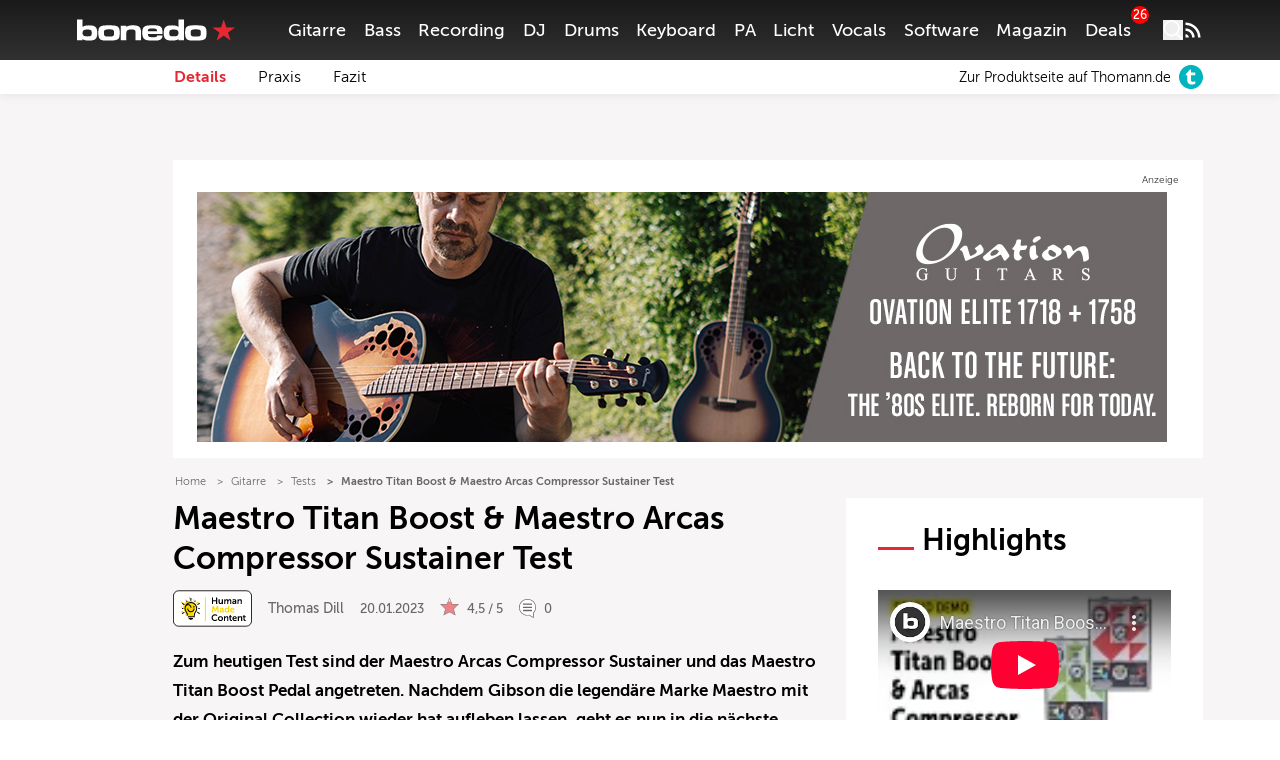

--- FILE ---
content_type: text/html; charset=UTF-8
request_url: https://www.bonedo.de/artikel/maestro-titan-boost-maestro-arcas-compressor-sustainer-test/
body_size: 66642
content:
<!doctype html>
<html lang="de">
<head>
  <meta charset="utf-8">
  <meta http-equiv="x-ua-compatible" content="ie=edge">
  <meta name="viewport" content="width=device-width, initial-scale=1, shrink-to-fit=no">
  <link rel="apple-touch-icon" sizes="180x180" href="/apple-touch-icon.png">
  <link rel="icon" type="image/png" sizes="32x32" href="/favicon-32x32.png">
  <link rel="icon" type="image/png" sizes="16x16" href="/favicon-16x16.png">
  <link rel="shortcut icon" href="/favicon.ico">
  <link rel="manifest" href="/site.manifest.json">
    <meta name='robots' content='index, follow, max-image-preview:large, max-snippet:-1, max-video-preview:-1' />

	<!-- This site is optimized with the Yoast SEO Premium plugin v26.5 (Yoast SEO v26.6) - https://yoast.com/wordpress/plugins/seo/ -->
	<title>Maestro Titan Boost &amp; Maestro Arcas Compressor Sustainer Test - Bonedo</title>
	<meta name="description" content="Maestro Titan Boost und Maestro Arcas Compressor Sustainer sind praxistaugliche Effektpedale aus der Original Collection." />
	<link rel="canonical" href="https://www.bonedo.de/artikel/maestro-titan-boost-maestro-arcas-compressor-sustainer-test/" />
	<meta property="og:locale" content="de_DE" />
	<meta property="og:type" content="article" />
	<meta property="og:title" content="Maestro Titan Boost &amp; Maestro Arcas Compressor Sustainer Test" />
	<meta property="og:description" content="Maestro Titan Boost und Maestro Arcas Compressor Sustainer sind praxistaugliche Effektpedale aus der Original Collection." />
	<meta property="og:url" content="https://www.bonedo.de/artikel/maestro-titan-boost-maestro-arcas-compressor-sustainer-test/" />
	<meta property="og:site_name" content="Bonedo" />
	<meta property="article:modified_time" content="2023-01-20T12:20:57+00:00" />
	<meta property="og:image" content="https://cdn-image.bonedo.de/wp-media-folder-bonedoapp/uploads/2023/01/Maestro_Titan_Arcas.jpeg" />
	<meta property="og:image:width" content="1260" />
	<meta property="og:image:height" content="756" />
	<meta property="og:image:type" content="image/jpeg" />
	<meta name="twitter:card" content="summary_large_image" />
	<meta name="twitter:label1" content="Geschätzte Lesezeit" />
	<meta name="twitter:data1" content="7 Minuten" />
	<script type="application/ld+json" class="yoast-schema-graph">{"@context":"https://schema.org","@graph":[{"@type":"Article","@id":"https://www.bonedo.de/artikel/maestro-titan-boost-maestro-arcas-compressor-sustainer-test/","url":"https://www.bonedo.de/artikel/maestro-titan-boost-maestro-arcas-compressor-sustainer-test/","name":"Maestro Titan Boost &amp; Maestro Arcas Compressor Sustainer Test - Bonedo","isPartOf":{"@id":"https://www.bonedo.de/#website"},"primaryImageOfPage":{"@id":"https://www.bonedo.de/artikel/maestro-titan-boost-maestro-arcas-compressor-sustainer-test/#primaryimage"},"image":{"@id":"https://www.bonedo.de/artikel/maestro-titan-boost-maestro-arcas-compressor-sustainer-test/#primaryimage"},"thumbnailUrl":"https://cdn-image.bonedo.de/wp-media-folder-bonedoapp/uploads/2023/01/Maestro_Titan_Arcas.jpeg","datePublished":"2023-01-20T12:20:47+00:00","dateModified":"2023-01-20T12:20:57+00:00","description":"Maestro Titan Boost und Maestro Arcas Compressor Sustainer sind praxistaugliche Effektpedale aus der Original Collection.","breadcrumb":{"@id":"https://www.bonedo.de/artikel/maestro-titan-boost-maestro-arcas-compressor-sustainer-test/#breadcrumb"},"inLanguage":"de","potentialAction":[{"@type":"ReadAction","target":["https://www.bonedo.de/artikel/maestro-titan-boost-maestro-arcas-compressor-sustainer-test/"]}],"author":{"@type":["Person"],"@id":"https://www.bonedo.de/artikel/maestro-titan-boost-maestro-arcas-compressor-sustainer-test/#/schema/person/12","name":"Thomas Dill","description":"Thomas arbeitet seit 1992 als freiberuflicher Musiker (Studio, Live, Unterricht) - mittlerweile überwiegend in seinem eigenen Studio. Er hat ein Buch über Gitarreneffekte (Guitar Effects - AMA Verlag) geschrieben und einer seiner Schwerpunkte ist das Einstellen von Gitarrensounds für Live und Recording. Viele Gitarristen haben sich von ihm ihre Sounds bearbeiten lassen und auch Hersteller wie Boss oder Kemper haben seine Dienste in Anspruch genommen. Eigene Soundpacks für den Kemper Profiler bietet Thomas auf seiner Website www.dillrigs.com an. Thomas schreibt Tests und Workshops für Bonedo seit 2008.","sameAs":["http://www.dillrigs.com","https://www.amazon.de/Guitar-Effects-Funktion-Einsatz-Effektgeräten/dp/3899220625"],"image":{"@type":["ImageObject"],"@id":"https://www.bonedo.de/artikel/maestro-titan-boost-maestro-arcas-compressor-sustainer-test/#/schema/image/","inLanguage":"de-DE","url":"https://secure.gravatar.com/avatar/1cb632b3c01726c4ec329a5a428cdb8fbc1a958f8fcc6ca9f73322a5b8f0a831?s=96&d=mm&r=g","contentUrl":"https://secure.gravatar.com/avatar/1cb632b3c01726c4ec329a5a428cdb8fbc1a958f8fcc6ca9f73322a5b8f0a831?s=96&d=mm&r=g","caption":"Thomas Dill"}}},{"@type":"ImageObject","inLanguage":"de","@id":"https://www.bonedo.de/artikel/maestro-titan-boost-maestro-arcas-compressor-sustainer-test/#primaryimage","url":"https://cdn-image.bonedo.de/wp-media-folder-bonedoapp/uploads/2023/01/Maestro_Titan_Arcas.jpeg","contentUrl":"https://cdn-image.bonedo.de/wp-media-folder-bonedoapp/uploads/2023/01/Maestro_Titan_Arcas.jpeg","width":1260,"height":756},{"@type":"BreadcrumbList","@id":"https://www.bonedo.de/artikel/maestro-titan-boost-maestro-arcas-compressor-sustainer-test/#breadcrumb","itemListElement":[{"@type":"ListItem","position":1,"name":"Startseite","item":"https://www.bonedo.de/"},{"@type":"ListItem","position":2,"name":"Test"}]},{"@type":"WebSite","@id":"https://www.bonedo.de/#website","url":"https://www.bonedo.de/","name":"Bonedo","description":"Das Musikerportal","potentialAction":[{"@type":"SearchAction","target":{"@type":"EntryPoint","urlTemplate":"https://www.bonedo.de/?s={search_term_string}"},"query-input":{"@type":"PropertyValueSpecification","valueRequired":true,"valueName":"search_term_string"}}],"inLanguage":"de"},{"@type":"Product","name":"Maestro Titan Boost","image":"https://cdn-image.bonedo.de/wp-media-folder-bonedoapp/uploads/2023/01/Maestro_Titan_Arcas-1024x614.jpeg","review":{"@type":"Review","reviewRating":{"@type":"Rating","ratingValue":"4.5","bestRating":5,"worstRating":1},"author":{"@type":"Person","@id":"https://www.bonedo.de/autor/thomas-dill/","name":"Thomas Dill"},"positiveNotes":{"@type":"ItemList","itemListElement":[{"@type":"ListItem","position":1,"name":"solide Verarbeitung, stabiles Gehäuse"},{"@type":"ListItem","position":2,"name":"harmonische Klangregelung mit Tone und HPF (Titan)"},{"@type":"ListItem","position":3,"name":"einfache Bedienung - drei Regler"},{"@type":"ListItem","position":4,"name":"Modus-Schalter"}]},"negativeNotes":{"@type":"ItemList","itemListElement":[{"@type":"ListItem","position":1,"name":"Verstärkung des Grundrauschens (Arcas)"}]}}}]}</script>
	<!-- / Yoast SEO Premium plugin. -->


<link rel='dns-prefetch' href='//www.bonedo.de' />
<link rel="alternate" type="application/rss+xml" title="Bonedo &raquo; Feed" href="https://www.bonedo.de/feed/" />
<script type="text/javascript">
/* <![CDATA[ */
window._wpemojiSettings = {"baseUrl":"https:\/\/s.w.org\/images\/core\/emoji\/16.0.1\/72x72\/","ext":".png","svgUrl":"https:\/\/s.w.org\/images\/core\/emoji\/16.0.1\/svg\/","svgExt":".svg","source":{"concatemoji":"https:\/\/www.bonedo.de\/wp\/wp-includes\/js\/wp-emoji-release.min.js?ver=6.8.3"}};
/*! This file is auto-generated */
!function(s,n){var o,i,e;function c(e){try{var t={supportTests:e,timestamp:(new Date).valueOf()};sessionStorage.setItem(o,JSON.stringify(t))}catch(e){}}function p(e,t,n){e.clearRect(0,0,e.canvas.width,e.canvas.height),e.fillText(t,0,0);var t=new Uint32Array(e.getImageData(0,0,e.canvas.width,e.canvas.height).data),a=(e.clearRect(0,0,e.canvas.width,e.canvas.height),e.fillText(n,0,0),new Uint32Array(e.getImageData(0,0,e.canvas.width,e.canvas.height).data));return t.every(function(e,t){return e===a[t]})}function u(e,t){e.clearRect(0,0,e.canvas.width,e.canvas.height),e.fillText(t,0,0);for(var n=e.getImageData(16,16,1,1),a=0;a<n.data.length;a++)if(0!==n.data[a])return!1;return!0}function f(e,t,n,a){switch(t){case"flag":return n(e,"\ud83c\udff3\ufe0f\u200d\u26a7\ufe0f","\ud83c\udff3\ufe0f\u200b\u26a7\ufe0f")?!1:!n(e,"\ud83c\udde8\ud83c\uddf6","\ud83c\udde8\u200b\ud83c\uddf6")&&!n(e,"\ud83c\udff4\udb40\udc67\udb40\udc62\udb40\udc65\udb40\udc6e\udb40\udc67\udb40\udc7f","\ud83c\udff4\u200b\udb40\udc67\u200b\udb40\udc62\u200b\udb40\udc65\u200b\udb40\udc6e\u200b\udb40\udc67\u200b\udb40\udc7f");case"emoji":return!a(e,"\ud83e\udedf")}return!1}function g(e,t,n,a){var r="undefined"!=typeof WorkerGlobalScope&&self instanceof WorkerGlobalScope?new OffscreenCanvas(300,150):s.createElement("canvas"),o=r.getContext("2d",{willReadFrequently:!0}),i=(o.textBaseline="top",o.font="600 32px Arial",{});return e.forEach(function(e){i[e]=t(o,e,n,a)}),i}function t(e){var t=s.createElement("script");t.src=e,t.defer=!0,s.head.appendChild(t)}"undefined"!=typeof Promise&&(o="wpEmojiSettingsSupports",i=["flag","emoji"],n.supports={everything:!0,everythingExceptFlag:!0},e=new Promise(function(e){s.addEventListener("DOMContentLoaded",e,{once:!0})}),new Promise(function(t){var n=function(){try{var e=JSON.parse(sessionStorage.getItem(o));if("object"==typeof e&&"number"==typeof e.timestamp&&(new Date).valueOf()<e.timestamp+604800&&"object"==typeof e.supportTests)return e.supportTests}catch(e){}return null}();if(!n){if("undefined"!=typeof Worker&&"undefined"!=typeof OffscreenCanvas&&"undefined"!=typeof URL&&URL.createObjectURL&&"undefined"!=typeof Blob)try{var e="postMessage("+g.toString()+"("+[JSON.stringify(i),f.toString(),p.toString(),u.toString()].join(",")+"));",a=new Blob([e],{type:"text/javascript"}),r=new Worker(URL.createObjectURL(a),{name:"wpTestEmojiSupports"});return void(r.onmessage=function(e){c(n=e.data),r.terminate(),t(n)})}catch(e){}c(n=g(i,f,p,u))}t(n)}).then(function(e){for(var t in e)n.supports[t]=e[t],n.supports.everything=n.supports.everything&&n.supports[t],"flag"!==t&&(n.supports.everythingExceptFlag=n.supports.everythingExceptFlag&&n.supports[t]);n.supports.everythingExceptFlag=n.supports.everythingExceptFlag&&!n.supports.flag,n.DOMReady=!1,n.readyCallback=function(){n.DOMReady=!0}}).then(function(){return e}).then(function(){var e;n.supports.everything||(n.readyCallback(),(e=n.source||{}).concatemoji?t(e.concatemoji):e.wpemoji&&e.twemoji&&(t(e.twemoji),t(e.wpemoji)))}))}((window,document),window._wpemojiSettings);
/* ]]> */
</script>
<style id='wp-emoji-styles-inline-css' type='text/css'>

	img.wp-smiley, img.emoji {
		display: inline !important;
		border: none !important;
		box-shadow: none !important;
		height: 1em !important;
		width: 1em !important;
		margin: 0 0.07em !important;
		vertical-align: -0.1em !important;
		background: none !important;
		padding: 0 !important;
	}
</style>
<link rel='stylesheet' id='wp-block-library-css' href='https://www.bonedo.de/wp/wp-includes/css/dist/block-library/style.min.css?ver=6.8.3' type='text/css' media='all' />
<style id='wp-block-library-theme-inline-css' type='text/css'>
.wp-block-audio :where(figcaption){color:#555;font-size:13px;text-align:center}.is-dark-theme .wp-block-audio :where(figcaption){color:#ffffffa6}.wp-block-audio{margin:0 0 1em}.wp-block-code{border:1px solid #ccc;border-radius:4px;font-family:Menlo,Consolas,monaco,monospace;padding:.8em 1em}.wp-block-embed :where(figcaption){color:#555;font-size:13px;text-align:center}.is-dark-theme .wp-block-embed :where(figcaption){color:#ffffffa6}.wp-block-embed{margin:0 0 1em}.blocks-gallery-caption{color:#555;font-size:13px;text-align:center}.is-dark-theme .blocks-gallery-caption{color:#ffffffa6}:root :where(.wp-block-image figcaption){color:#555;font-size:13px;text-align:center}.is-dark-theme :root :where(.wp-block-image figcaption){color:#ffffffa6}.wp-block-image{margin:0 0 1em}.wp-block-pullquote{border-bottom:4px solid;border-top:4px solid;color:currentColor;margin-bottom:1.75em}.wp-block-pullquote cite,.wp-block-pullquote footer,.wp-block-pullquote__citation{color:currentColor;font-size:.8125em;font-style:normal;text-transform:uppercase}.wp-block-quote{border-left:.25em solid;margin:0 0 1.75em;padding-left:1em}.wp-block-quote cite,.wp-block-quote footer{color:currentColor;font-size:.8125em;font-style:normal;position:relative}.wp-block-quote:where(.has-text-align-right){border-left:none;border-right:.25em solid;padding-left:0;padding-right:1em}.wp-block-quote:where(.has-text-align-center){border:none;padding-left:0}.wp-block-quote.is-large,.wp-block-quote.is-style-large,.wp-block-quote:where(.is-style-plain){border:none}.wp-block-search .wp-block-search__label{font-weight:700}.wp-block-search__button{border:1px solid #ccc;padding:.375em .625em}:where(.wp-block-group.has-background){padding:1.25em 2.375em}.wp-block-separator.has-css-opacity{opacity:.4}.wp-block-separator{border:none;border-bottom:2px solid;margin-left:auto;margin-right:auto}.wp-block-separator.has-alpha-channel-opacity{opacity:1}.wp-block-separator:not(.is-style-wide):not(.is-style-dots){width:100px}.wp-block-separator.has-background:not(.is-style-dots){border-bottom:none;height:1px}.wp-block-separator.has-background:not(.is-style-wide):not(.is-style-dots){height:2px}.wp-block-table{margin:0 0 1em}.wp-block-table td,.wp-block-table th{word-break:normal}.wp-block-table :where(figcaption){color:#555;font-size:13px;text-align:center}.is-dark-theme .wp-block-table :where(figcaption){color:#ffffffa6}.wp-block-video :where(figcaption){color:#555;font-size:13px;text-align:center}.is-dark-theme .wp-block-video :where(figcaption){color:#ffffffa6}.wp-block-video{margin:0 0 1em}:root :where(.wp-block-template-part.has-background){margin-bottom:0;margin-top:0;padding:1.25em 2.375em}
</style>
<style id='classic-theme-styles-inline-css' type='text/css'>
/*! This file is auto-generated */
.wp-block-button__link{color:#fff;background-color:#32373c;border-radius:9999px;box-shadow:none;text-decoration:none;padding:calc(.667em + 2px) calc(1.333em + 2px);font-size:1.125em}.wp-block-file__button{background:#32373c;color:#fff;text-decoration:none}
</style>
<style id='bonedo-hub-grid-style-inline-css' type='text/css'>
.hub-grid{margin-bottom:1.5rem}@media(width < 768px){.hub-grid{padding:0 2.2rem}}.hub-grid .thomann-link--mobile{display:none}.hub-grid .wp-block-group.is-layout-grid{grid-gap:1.5rem}@media(width < 768px){.hub-grid .wp-block-group.is-layout-grid{grid-gap:.75rem}.hub-grid .wp-block-group{grid-column:span 12}}.hub-grid .wp-block-group a,.hub-grid .wp-block-group article,.hub-grid .wp-block-group div,.hub-grid .wp-block-group figure,.hub-grid .wp-block-group img{height:100%}.hub-grid .wp-block-group img{-o-object-fit:cover;object-fit:cover;transition:transform .3s ease-in-out}@media(width < 768px){.hub-grid .recommendation-group{grid-column:span 12}}.hub-grid .wp-container-content-1,.hub-grid .wp-container-content-2{max-height:22rem}.hub-grid .wp-container-content-3,.hub-grid .wp-container-content-4{max-height:18rem}.hub-grid .wp-container-content-5,.hub-grid .wp-container-content-6{max-height:22.25rem}.hub-grid .article-image-alt{display:flex;overflow:hidden}.hub-grid .article-image-alt .article-card__image{position:relative;width:100%}.hub-grid .article-image-alt .article-card__image figure{margin-bottom:0}.hub-grid .article-image-alt .article-card__image:after{background:#000;background:linear-gradient(0deg,#000,rgba(0,0,0,.55) 25%,transparent 60%);content:"";height:100%;left:0;position:absolute;top:0;width:100%;z-index:1}.hub-grid .article-image-alt .article-card__inner-text{bottom:1.5rem;color:#fff;font-size:1rem;font-weight:600;height:auto;left:1.2rem;margin-right:5%;position:absolute;z-index:2}@media screen and (width < 768px){.hub-grid .article-image-alt .article-card__inner-text{background-color:hsla(0,11%,96%,.89);bottom:auto;color:#000;left:auto;margin-right:0;padding:.5rem 1.5rem;right:50%;text-align:center;top:50%;transform:translate(50%,-50%);width:80%}}.wp-block-bonedo-hub-grid:not(.block-editor-block-list__block) .article-image-alt:hover .article-card__image img{transform:scale(1.05)}

</style>
<style id='bonedo-hub-stage-style-inline-css' type='text/css'>
.wp-block-bonedo-hub-stage .hub-stage{background-color:#000;color:#fff;display:flex;flex-direction:column;justify-content:space-between;margin-bottom:2rem;position:relative;width:100%}@media screen and (width > 992px){.wp-block-bonedo-hub-stage .hub-stage{flex-direction:row;margin-bottom:3rem}}.wp-block-bonedo-hub-stage .hub-stage__outer-content{flex-basis:100%;padding:1rem 1.5rem;position:relative;width:100%}@media screen and (width > 992px){.wp-block-bonedo-hub-stage .hub-stage__outer-content{flex-basis:55%;padding:2.15rem 0 5.25rem 5.25rem;width:55%}}.wp-block-bonedo-hub-stage .hub-stage__content{background-image:#000}.wp-block-bonedo-hub-stage .hub-stage__media-image-sponsor{height:100%;max-height:100px;max-width:100px;-o-object-fit:cover;object-fit:cover;width:100%}.wp-block-bonedo-hub-stage .hub-stage__sponsor{align-items:center;display:flex;font-size:1rem;font-weight:lighter;gap:1rem;margin-bottom:3rem}@media screen and (width > 992px){.wp-block-bonedo-hub-stage .hub-stage__sponsor{font-size:.875rem}}.wp-block-bonedo-hub-stage .hub-stage__sponsor .components-text-control__input{background:transparent;border:none;color:#fff;display:inline-block;font-size:.875rem;margin-left:.5rem;padding:0;width:auto}.wp-block-bonedo-hub-stage .hub-stage__sponsor .components-text-control__input:focus{border-bottom:1px solid #fff;box-shadow:none}.wp-block-bonedo-hub-stage .hub-stage__greyscale-sponsor{filter:grayscale(100%)}.wp-block-bonedo-hub-stage .hub-stage__title{font-size:2.5rem;font-weight:800;line-height:1.2;margin:0 0 1.5rem}@media screen and (width > 992px){.wp-block-bonedo-hub-stage .hub-stage__title{font-size:3.5rem}}.wp-block-bonedo-hub-stage .hub-stage__title:after{background-color:#e72832;content:"";display:block;height:2px;margin-top:.75rem;width:8%}.wp-block-bonedo-hub-stage .hub-stage__description{display:none;font-size:1rem;line-height:1.6;width:100%}.wp-block-bonedo-hub-stage .hub-stage__description.mobile{display:block;padding:1.5rem 2.2rem}@media screen and (width > 992px){.wp-block-bonedo-hub-stage .hub-stage__description{display:block;width:80%}.wp-block-bonedo-hub-stage .hub-stage__description.mobile{display:none}}.wp-block-bonedo-hub-stage .hub-stage__media{background:#000;flex-basis:100%;overflow:hidden;position:relative;width:100%}@media screen and (width > 992px){.wp-block-bonedo-hub-stage .hub-stage__media{flex-basis:45%;min-height:100%;width:45%}}.wp-block-bonedo-hub-stage .hub-stage__media img{height:100%;-o-object-fit:cover;object-fit:cover;position:relative;width:100%}.wp-block-bonedo-hub-stage .hub-stage__media:after{background:linear-gradient(0deg,#000 0,transparent 50%)}@media screen and (width > 992px){.wp-block-bonedo-hub-stage .hub-stage__media:after{display:none}}.wp-block-bonedo-hub-stage .hub-stage__media:before{background:linear-gradient(180deg,#000 0,transparent 50%)}@media screen and (width > 992px){.wp-block-bonedo-hub-stage .hub-stage__media:before{background:linear-gradient(90deg,#000 0,transparent)}}.wp-block-bonedo-hub-stage .hub-stage__media:after,.wp-block-bonedo-hub-stage .hub-stage__media:before{bottom:0;content:"";left:0;pointer-events:none;position:absolute;right:0;top:0;z-index:1}

</style>
<style id='bonedo-section-head-style-inline-css' type='text/css'>
.wp-block-bonedo-section-head{margin-bottom:2rem}.wp-block-bonedo-section-head .section-head-hr{border:0;border-top:1px solid #e0e0e0;margin:2rem auto;width:100%}.wp-block-bonedo-section-head .image-container{align-items:center;background-color:#e0e0e0;display:flex;justify-content:center;max-height:500px;min-height:20vh;overflow:hidden;position:relative;width:100%}.wp-block-bonedo-section-head .image-container img{aspect-ratio:16/9;height:auto;-o-object-fit:cover;object-fit:cover;transition:filter .3s;width:100%}.wp-block-bonedo-section-head .section-headline{font-size:43px;margin-bottom:1.5rem;margin-top:0;padding:0;text-align:center}.wp-block-bonedo-section-head .headline-container{align-items:center;display:flex;justify-content:center;width:100%}

</style>
<style id='bonedo-section-overview-style-inline-css' type='text/css'>
.wp-block-bonedo-section-overview{margin-bottom:2rem}.wp-block-bonedo-section-overview.alignwide{padding:0 35px}@media(max-width:576px){.wp-block-bonedo-section-overview.alignwide{padding:0 15px}}.wp-block-bonedo-section-overview .section-overview-normal{display:block}.wp-block-bonedo-section-overview .section-overview-normal .section-card{align-items:center;display:flex;flex-direction:column;min-height:300px;text-align:center}.wp-block-bonedo-section-overview .section-overview-normal .section-content{background-color:#fff;flex-grow:1;padding:1rem 1.25rem 2rem;width:100%}@media(max-width:900px){.wp-block-bonedo-section-overview .section-overview-normal .section-content{padding:1rem}}.wp-block-bonedo-section-overview .section-overview-normal .section-headline{font-size:1.25rem;font-weight:800;margin-bottom:1rem}.wp-block-bonedo-section-overview .section-overview-normal .section-image-wrapper{overflow:hidden;padding-top:56.25%;position:relative;width:100%}.wp-block-bonedo-section-overview .section-overview-normal .section-image{align-items:center;border:1px solid #e0e0e0;display:flex;height:100%;justify-content:center;left:0;position:absolute;top:0;width:100%}.wp-block-bonedo-section-overview .section-overview-normal .section-image img{height:auto;-o-object-fit:cover;object-fit:cover;width:100%}.wp-block-bonedo-section-overview .section-overview-normal .section-link{display:flex;justify-content:center}.wp-block-bonedo-section-overview .section-overview-normal .section-link a{text-decoration:none}.wp-block-bonedo-section-overview .section-overview-normal .section-overview-description{margin-bottom:2rem}.wp-block-bonedo-section-overview .section-overview-normal .section-overview-header-container{align-items:center;display:flex;flex-direction:column;text-align:center}.wp-block-bonedo-section-overview .section-overview-normal .section-overview-headline{font-size:43px;margin-bottom:1.5rem;margin-top:0;padding:0}.wp-block-bonedo-section-overview .section-overview-normal .section-overview-hr{border:0;border-top:1px solid #e0e0e0;margin:2rem auto;width:100%}.wp-block-bonedo-section-overview .section-overview-normal .section-summary{margin-bottom:1rem;max-height:7em;min-height:3.5em;overflow:hidden;width:100%}.wp-block-bonedo-section-overview .section-overview-normal .section-summary p{font-size:.875rem}.wp-block-bonedo-section-overview .section-overview-mobile{background-color:#fff;display:none;margin-top:35px;padding:1.25rem}.wp-block-bonedo-section-overview .section-overview-mobile .section-overview-header-container{align-items:flex-start;justify-content:flex-start}.wp-block-bonedo-section-overview .section-overview-mobile .section-overview-header-container .headline-line{font-size:1.75rem;margin-top:0;padding:0}.wp-block-bonedo-section-overview .section-overview-mobile .section-overview-header-container .headline-line:before{width:2rem}.wp-block-bonedo-section-overview .section-overview-mobile .section-overview-description{display:flex;flex-direction:column;gap:1rem}.wp-block-bonedo-section-overview .section-overview-mobile .section-card{min-height:auto;text-decoration:none}.wp-block-bonedo-section-overview .section-overview-mobile .section-card .section-headline{font-weight:400;margin:inherit}@media(max-width:576px){.wp-block-bonedo-section-overview .section-overview-normal{display:none}.wp-block-bonedo-section-overview .section-overview-mobile{display:block}}

</style>
<style id='bonedo-slot-selector-style-inline-css' type='text/css'>
.article-content .wp-block-bonedo-slot-selector{margin-bottom:1.5rem}.article-content .wp-block-bonedo-slot-selector .fnetbr__lb{background-color:rgb(255 255 255/var(--tw-bg-opacity));height:auto;padding:1.5rem}

</style>
<style id='bonedo-taglist-style-inline-css' type='text/css'>
.wp-block-bonedo-taglist.alignwide{padding:0 35px}

</style>
<style id='fnet-affiliate-block-style-inline-css' type='text/css'>
[id^=fnet-affiliate-block-]{--max-width:98%!important}[id^=fnet-affiliate-block-] .fnet-affiliate-block,[id^=fnet-affiliate-block-] .product-widget__brand-logo,[id^=fnet-affiliate-block-] .product-widget__content,[id^=fnet-affiliate-block-] .product-widget__item{display:flex!important}[id^=fnet-affiliate-block-] .fnet-affiliate-block,[id^=fnet-affiliate-block-] .product-widget__outer{max-width:560px!important}[id^=fnet-affiliate-block-] .product-widget__logo{display:inline-block!important;margin:0 auto!important}[id^=fnet-affiliate-block-] .product-widget__link{cursor:pointer;margin:10px 0 0}[id^=fnet-affiliate-block-] .product-widget__brand-logo{margin:0!important}[id^=fnet-affiliate-block-] .product-widget__thumbnail{margin:0 auto!important;max-width:100%!important}[id^=fnet-affiliate-block-] .product-widget__visuals{width:35%!important}[id^=fnet-affiliate-block-] div.product-widget__visuals>a{margin:auto}.fnet-affiliate-block-custom{--accent-color:#00b5bd;--bg-color:#f0f0f0;--button-color:#000;background-color:#fff;border:none;box-sizing:border-box;color:#000;display:flex;flex-direction:column;font-family:Open Sans,sans-serif;overflow:hidden}.fnet-affiliate-block-custom .fnet-affiliate-block-header{padding:15px;text-align:right}.fnet-affiliate-block-custom .fnet-affiliate-block-header .available-at{font-size:8px}.fnet-affiliate-block-custom .fnet-affiliate-block-header .logo{display:inline-block;height:20px;margin:0;-o-object-fit:contain;object-fit:contain}.fnet-affiliate-block-custom .fnet-affiliate-items-list{display:flex;flex-direction:column;gap:20px;padding:0 20px 20px}.fnet-affiliate-block-custom .fnet-affiliate-items-list .fnet-affiliate-block-item{display:flex;overflow:hidden;position:relative}.fnet-affiliate-block-custom .fnet-affiliate-items-list .fnet-affiliate-block-item .image{width:clamp(150px,35%,300px)}.fnet-affiliate-block-custom .fnet-affiliate-items-list .fnet-affiliate-block-item .image img{height:100%;margin:0;-o-object-fit:cover;object-fit:cover;width:auto}.fnet-affiliate-block-custom .fnet-affiliate-items-list .fnet-affiliate-block-item .details{align-items:flex-start;background-color:var(--bg-color);display:flex;flex:1;flex-direction:column;justify-content:center;padding:1rem}.fnet-affiliate-block-custom .fnet-affiliate-items-list .fnet-affiliate-block-item .details .brand{font-size:10px}.fnet-affiliate-block-custom .fnet-affiliate-items-list .fnet-affiliate-block-item .details .name{font-size:17px;font-weight:800;line-height:1.2}.fnet-affiliate-block-custom .fnet-affiliate-items-list .fnet-affiliate-block-item .details .price{color:var(--accent-color);font-size:22px;font-weight:700;margin-top:1rem}.fnet-affiliate-block-custom .fnet-affiliate-items-list .fnet-affiliate-block-item .details a{background-color:var(--accent-color);border:none;border-radius:5px;color:#fff;display:inline-block;font-size:12px;font-weight:700;margin-top:2rem;padding:.5rem 1rem;position:relative;text-decoration:none;transition:all .3s ease-in-out}.fnet-affiliate-block-custom .fnet-affiliate-items-list .fnet-affiliate-block-item .details a:hover{background-color:var(--button-color)}.fnet-affiliate-image-upload{position:relative}.fnet-affiliate-image-upload .remove-image-button{position:absolute;right:0;top:0}.fnet-affiliate-setup-block{background:#fff;border:2px solid #f08080;border-radius:5px;margin-bottom:2rem;padding:2rem}.fnet-affiliate-setup-block .setup-block-header{align-items:center;display:flex;flex-flow:row nowrap;gap:1rem;justify-content:space-between;margin-bottom:1rem}.fnet-affiliate-setup-block .manual-items-container button.add-item{margin-top:1rem}.fnet-affiliate-setup-block .manual-items-container .manual-items-list{display:flex;flex-flow:column;gap:1rem}.fnet-affiliate-setup-block .manual-items-container .manual-items-list .manual-item{align-items:center;border:1px solid #d3d3d3;border-radius:5px;display:flex;flex-flow:row nowrap;gap:1rem;padding:1rem;position:relative}.fnet-affiliate-setup-block .manual-items-container .manual-items-list .manual-item .item-details{align-items:flex-start;display:flex;flex-flow:column nowrap;gap:.25rem}.fnet-affiliate-setup-block .manual-items-container .manual-items-list .manual-item .item-actions{bottom:5px;display:flex;flex-flow:row nowrap;gap:5px;position:absolute;right:5px}.fnet-affiliate-setup-block .manual-items-container .manual-items-list .manual-item .item-actions button{border-radius:50%}.fnet-affiliate-setup-block .manual-items-container .manual-items-list .manual-item a.button{margin-top:10px}

</style>
<style id='elasticpress-related-posts-style-inline-css' type='text/css'>
.editor-styles-wrapper .wp-block-elasticpress-related-posts ul,.wp-block-elasticpress-related-posts ul{list-style-type:none;padding:0}.editor-styles-wrapper .wp-block-elasticpress-related-posts ul li a>div{display:inline}

</style>
<style id='global-styles-inline-css' type='text/css'>
:root{--wp--preset--aspect-ratio--square: 1;--wp--preset--aspect-ratio--4-3: 4/3;--wp--preset--aspect-ratio--3-4: 3/4;--wp--preset--aspect-ratio--3-2: 3/2;--wp--preset--aspect-ratio--2-3: 2/3;--wp--preset--aspect-ratio--16-9: 16/9;--wp--preset--aspect-ratio--9-16: 9/16;--wp--preset--color--black: #000000;--wp--preset--color--cyan-bluish-gray: #abb8c3;--wp--preset--color--white: #ffffff;--wp--preset--color--pale-pink: #f78da7;--wp--preset--color--vivid-red: #cf2e2e;--wp--preset--color--luminous-vivid-orange: #ff6900;--wp--preset--color--luminous-vivid-amber: #fcb900;--wp--preset--color--light-green-cyan: #7bdcb5;--wp--preset--color--vivid-green-cyan: #00d084;--wp--preset--color--pale-cyan-blue: #8ed1fc;--wp--preset--color--vivid-cyan-blue: #0693e3;--wp--preset--color--vivid-purple: #9b51e0;--wp--preset--gradient--vivid-cyan-blue-to-vivid-purple: linear-gradient(135deg,rgba(6,147,227,1) 0%,rgb(155,81,224) 100%);--wp--preset--gradient--light-green-cyan-to-vivid-green-cyan: linear-gradient(135deg,rgb(122,220,180) 0%,rgb(0,208,130) 100%);--wp--preset--gradient--luminous-vivid-amber-to-luminous-vivid-orange: linear-gradient(135deg,rgba(252,185,0,1) 0%,rgba(255,105,0,1) 100%);--wp--preset--gradient--luminous-vivid-orange-to-vivid-red: linear-gradient(135deg,rgba(255,105,0,1) 0%,rgb(207,46,46) 100%);--wp--preset--gradient--very-light-gray-to-cyan-bluish-gray: linear-gradient(135deg,rgb(238,238,238) 0%,rgb(169,184,195) 100%);--wp--preset--gradient--cool-to-warm-spectrum: linear-gradient(135deg,rgb(74,234,220) 0%,rgb(151,120,209) 20%,rgb(207,42,186) 40%,rgb(238,44,130) 60%,rgb(251,105,98) 80%,rgb(254,248,76) 100%);--wp--preset--gradient--blush-light-purple: linear-gradient(135deg,rgb(255,206,236) 0%,rgb(152,150,240) 100%);--wp--preset--gradient--blush-bordeaux: linear-gradient(135deg,rgb(254,205,165) 0%,rgb(254,45,45) 50%,rgb(107,0,62) 100%);--wp--preset--gradient--luminous-dusk: linear-gradient(135deg,rgb(255,203,112) 0%,rgb(199,81,192) 50%,rgb(65,88,208) 100%);--wp--preset--gradient--pale-ocean: linear-gradient(135deg,rgb(255,245,203) 0%,rgb(182,227,212) 50%,rgb(51,167,181) 100%);--wp--preset--gradient--electric-grass: linear-gradient(135deg,rgb(202,248,128) 0%,rgb(113,206,126) 100%);--wp--preset--gradient--midnight: linear-gradient(135deg,rgb(2,3,129) 0%,rgb(40,116,252) 100%);--wp--preset--font-size--small: 13px;--wp--preset--font-size--medium: 20px;--wp--preset--font-size--large: 36px;--wp--preset--font-size--x-large: 42px;--wp--preset--spacing--20: 0.44rem;--wp--preset--spacing--30: 0.67rem;--wp--preset--spacing--40: 1rem;--wp--preset--spacing--50: 1.5rem;--wp--preset--spacing--60: 2.25rem;--wp--preset--spacing--70: 3.38rem;--wp--preset--spacing--80: 5.06rem;--wp--preset--shadow--natural: 6px 6px 9px rgba(0, 0, 0, 0.2);--wp--preset--shadow--deep: 12px 12px 50px rgba(0, 0, 0, 0.4);--wp--preset--shadow--sharp: 6px 6px 0px rgba(0, 0, 0, 0.2);--wp--preset--shadow--outlined: 6px 6px 0px -3px rgba(255, 255, 255, 1), 6px 6px rgba(0, 0, 0, 1);--wp--preset--shadow--crisp: 6px 6px 0px rgba(0, 0, 0, 1);}:where(.is-layout-flex){gap: 0.5em;}:where(.is-layout-grid){gap: 0.5em;}body .is-layout-flex{display: flex;}.is-layout-flex{flex-wrap: wrap;align-items: center;}.is-layout-flex > :is(*, div){margin: 0;}body .is-layout-grid{display: grid;}.is-layout-grid > :is(*, div){margin: 0;}:where(.wp-block-columns.is-layout-flex){gap: 2em;}:where(.wp-block-columns.is-layout-grid){gap: 2em;}:where(.wp-block-post-template.is-layout-flex){gap: 1.25em;}:where(.wp-block-post-template.is-layout-grid){gap: 1.25em;}.has-black-color{color: var(--wp--preset--color--black) !important;}.has-cyan-bluish-gray-color{color: var(--wp--preset--color--cyan-bluish-gray) !important;}.has-white-color{color: var(--wp--preset--color--white) !important;}.has-pale-pink-color{color: var(--wp--preset--color--pale-pink) !important;}.has-vivid-red-color{color: var(--wp--preset--color--vivid-red) !important;}.has-luminous-vivid-orange-color{color: var(--wp--preset--color--luminous-vivid-orange) !important;}.has-luminous-vivid-amber-color{color: var(--wp--preset--color--luminous-vivid-amber) !important;}.has-light-green-cyan-color{color: var(--wp--preset--color--light-green-cyan) !important;}.has-vivid-green-cyan-color{color: var(--wp--preset--color--vivid-green-cyan) !important;}.has-pale-cyan-blue-color{color: var(--wp--preset--color--pale-cyan-blue) !important;}.has-vivid-cyan-blue-color{color: var(--wp--preset--color--vivid-cyan-blue) !important;}.has-vivid-purple-color{color: var(--wp--preset--color--vivid-purple) !important;}.has-black-background-color{background-color: var(--wp--preset--color--black) !important;}.has-cyan-bluish-gray-background-color{background-color: var(--wp--preset--color--cyan-bluish-gray) !important;}.has-white-background-color{background-color: var(--wp--preset--color--white) !important;}.has-pale-pink-background-color{background-color: var(--wp--preset--color--pale-pink) !important;}.has-vivid-red-background-color{background-color: var(--wp--preset--color--vivid-red) !important;}.has-luminous-vivid-orange-background-color{background-color: var(--wp--preset--color--luminous-vivid-orange) !important;}.has-luminous-vivid-amber-background-color{background-color: var(--wp--preset--color--luminous-vivid-amber) !important;}.has-light-green-cyan-background-color{background-color: var(--wp--preset--color--light-green-cyan) !important;}.has-vivid-green-cyan-background-color{background-color: var(--wp--preset--color--vivid-green-cyan) !important;}.has-pale-cyan-blue-background-color{background-color: var(--wp--preset--color--pale-cyan-blue) !important;}.has-vivid-cyan-blue-background-color{background-color: var(--wp--preset--color--vivid-cyan-blue) !important;}.has-vivid-purple-background-color{background-color: var(--wp--preset--color--vivid-purple) !important;}.has-black-border-color{border-color: var(--wp--preset--color--black) !important;}.has-cyan-bluish-gray-border-color{border-color: var(--wp--preset--color--cyan-bluish-gray) !important;}.has-white-border-color{border-color: var(--wp--preset--color--white) !important;}.has-pale-pink-border-color{border-color: var(--wp--preset--color--pale-pink) !important;}.has-vivid-red-border-color{border-color: var(--wp--preset--color--vivid-red) !important;}.has-luminous-vivid-orange-border-color{border-color: var(--wp--preset--color--luminous-vivid-orange) !important;}.has-luminous-vivid-amber-border-color{border-color: var(--wp--preset--color--luminous-vivid-amber) !important;}.has-light-green-cyan-border-color{border-color: var(--wp--preset--color--light-green-cyan) !important;}.has-vivid-green-cyan-border-color{border-color: var(--wp--preset--color--vivid-green-cyan) !important;}.has-pale-cyan-blue-border-color{border-color: var(--wp--preset--color--pale-cyan-blue) !important;}.has-vivid-cyan-blue-border-color{border-color: var(--wp--preset--color--vivid-cyan-blue) !important;}.has-vivid-purple-border-color{border-color: var(--wp--preset--color--vivid-purple) !important;}.has-vivid-cyan-blue-to-vivid-purple-gradient-background{background: var(--wp--preset--gradient--vivid-cyan-blue-to-vivid-purple) !important;}.has-light-green-cyan-to-vivid-green-cyan-gradient-background{background: var(--wp--preset--gradient--light-green-cyan-to-vivid-green-cyan) !important;}.has-luminous-vivid-amber-to-luminous-vivid-orange-gradient-background{background: var(--wp--preset--gradient--luminous-vivid-amber-to-luminous-vivid-orange) !important;}.has-luminous-vivid-orange-to-vivid-red-gradient-background{background: var(--wp--preset--gradient--luminous-vivid-orange-to-vivid-red) !important;}.has-very-light-gray-to-cyan-bluish-gray-gradient-background{background: var(--wp--preset--gradient--very-light-gray-to-cyan-bluish-gray) !important;}.has-cool-to-warm-spectrum-gradient-background{background: var(--wp--preset--gradient--cool-to-warm-spectrum) !important;}.has-blush-light-purple-gradient-background{background: var(--wp--preset--gradient--blush-light-purple) !important;}.has-blush-bordeaux-gradient-background{background: var(--wp--preset--gradient--blush-bordeaux) !important;}.has-luminous-dusk-gradient-background{background: var(--wp--preset--gradient--luminous-dusk) !important;}.has-pale-ocean-gradient-background{background: var(--wp--preset--gradient--pale-ocean) !important;}.has-electric-grass-gradient-background{background: var(--wp--preset--gradient--electric-grass) !important;}.has-midnight-gradient-background{background: var(--wp--preset--gradient--midnight) !important;}.has-small-font-size{font-size: var(--wp--preset--font-size--small) !important;}.has-medium-font-size{font-size: var(--wp--preset--font-size--medium) !important;}.has-large-font-size{font-size: var(--wp--preset--font-size--large) !important;}.has-x-large-font-size{font-size: var(--wp--preset--font-size--x-large) !important;}
:where(.wp-block-post-template.is-layout-flex){gap: 1.25em;}:where(.wp-block-post-template.is-layout-grid){gap: 1.25em;}
:where(.wp-block-columns.is-layout-flex){gap: 2em;}:where(.wp-block-columns.is-layout-grid){gap: 2em;}
:root :where(.wp-block-pullquote){font-size: 1.5em;line-height: 1.6;}
</style>
<link rel='stylesheet' id='wp-affililab-css' href='https://www.bonedo.de/app/plugins/wp-affililab/public/css/wp-affililab-public.css?ver=3.9.4' type='text/css' media='all' />
<link rel='stylesheet' id='dashicons-css' href='https://www.bonedo.de/wp/wp-includes/css/dashicons.min.css?ver=6.8.3' type='text/css' media='all' />
<link rel='stylesheet' id='ep_general_styles-css' href='https://www.bonedo.de/app/plugins/elasticpress/dist/css/general-styles.css?ver=66295efe92a630617c00' type='text/css' media='all' />
<link rel='stylesheet' id='elasticpress-facets-css' href='https://www.bonedo.de/app/plugins/elasticpress/dist/css/facets-styles.css?ver=e96caca972beab457d95' type='text/css' media='all' />
<link rel='stylesheet' id='borlabs-cookie-custom-css' href='https://www.bonedo.de/app/cache/borlabs-cookie/1/borlabs-cookie-1-de.css?ver=3.3.22-1151' type='text/css' media='all' />
<link rel='stylesheet' id='sage/main.css-css' href='https://www.bonedo.de/app/themes/bonedo2020/dist/styles/main.css?ver=1768815979' type='text/css' media='all' />
<script type="text/javascript" src="https://www.bonedo.de/wp/wp-includes/js/dist/vendor/react.min.js?ver=18.3.1.1" id="react-js"></script>
<script type="text/javascript" src="https://www.bonedo.de/wp/wp-includes/js/dist/vendor/react-jsx-runtime.min.js?ver=18.3.1" id="react-jsx-runtime-js"></script>
<script type="text/javascript" src="https://www.bonedo.de/wp/wp-includes/js/dist/autop.min.js?ver=9fb50649848277dd318d" id="wp-autop-js"></script>
<script type="text/javascript" src="https://www.bonedo.de/wp/wp-includes/js/dist/vendor/wp-polyfill.min.js?ver=3.15.0" id="wp-polyfill-js"></script>
<script type="text/javascript" src="https://www.bonedo.de/wp/wp-includes/js/dist/blob.min.js?ver=9113eed771d446f4a556" id="wp-blob-js"></script>
<script type="text/javascript" src="https://www.bonedo.de/wp/wp-includes/js/dist/block-serialization-default-parser.min.js?ver=14d44daebf663d05d330" id="wp-block-serialization-default-parser-js"></script>
<script type="text/javascript" src="https://www.bonedo.de/wp/wp-includes/js/dist/hooks.min.js?ver=4d63a3d491d11ffd8ac6" id="wp-hooks-js"></script>
<script type="text/javascript" src="https://www.bonedo.de/wp/wp-includes/js/dist/deprecated.min.js?ver=e1f84915c5e8ae38964c" id="wp-deprecated-js"></script>
<script type="text/javascript" src="https://www.bonedo.de/wp/wp-includes/js/dist/dom.min.js?ver=80bd57c84b45cf04f4ce" id="wp-dom-js"></script>
<script type="text/javascript" src="https://www.bonedo.de/wp/wp-includes/js/dist/vendor/react-dom.min.js?ver=18.3.1.1" id="react-dom-js"></script>
<script type="text/javascript" src="https://www.bonedo.de/wp/wp-includes/js/dist/escape-html.min.js?ver=6561a406d2d232a6fbd2" id="wp-escape-html-js"></script>
<script type="text/javascript" src="https://www.bonedo.de/wp/wp-includes/js/dist/element.min.js?ver=a4eeeadd23c0d7ab1d2d" id="wp-element-js"></script>
<script type="text/javascript" src="https://www.bonedo.de/wp/wp-includes/js/dist/is-shallow-equal.min.js?ver=e0f9f1d78d83f5196979" id="wp-is-shallow-equal-js"></script>
<script type="text/javascript" src="https://www.bonedo.de/wp/wp-includes/js/dist/i18n.min.js?ver=5e580eb46a90c2b997e6" id="wp-i18n-js"></script>
<script type="text/javascript" id="wp-i18n-js-after">
/* <![CDATA[ */
wp.i18n.setLocaleData( { 'text direction\u0004ltr': [ 'ltr' ] } );
/* ]]> */
</script>
<script type="text/javascript" id="wp-keycodes-js-translations">
/* <![CDATA[ */
( function( domain, translations ) {
	var localeData = translations.locale_data[ domain ] || translations.locale_data.messages;
	localeData[""].domain = domain;
	wp.i18n.setLocaleData( localeData, domain );
} )( "default", {"translation-revision-date":"2025-09-24 20:46:21+0000","generator":"GlotPress\/4.0.1","domain":"messages","locale_data":{"messages":{"":{"domain":"messages","plural-forms":"nplurals=2; plural=n != 1;","lang":"de"},"Tilde":["Tilde"],"Backtick":["Backtick"],"Period":["Punkt"],"Comma":["Komma"]}},"comment":{"reference":"wp-includes\/js\/dist\/keycodes.js"}} );
/* ]]> */
</script>
<script type="text/javascript" src="https://www.bonedo.de/wp/wp-includes/js/dist/keycodes.min.js?ver=034ff647a54b018581d3" id="wp-keycodes-js"></script>
<script type="text/javascript" src="https://www.bonedo.de/wp/wp-includes/js/dist/priority-queue.min.js?ver=9c21c957c7e50ffdbf48" id="wp-priority-queue-js"></script>
<script type="text/javascript" src="https://www.bonedo.de/wp/wp-includes/js/dist/compose.min.js?ver=84bcf832a5c99203f3db" id="wp-compose-js"></script>
<script type="text/javascript" src="https://www.bonedo.de/wp/wp-includes/js/dist/private-apis.min.js?ver=0f8478f1ba7e0eea562b" id="wp-private-apis-js"></script>
<script type="text/javascript" src="https://www.bonedo.de/wp/wp-includes/js/dist/redux-routine.min.js?ver=8bb92d45458b29590f53" id="wp-redux-routine-js"></script>
<script type="text/javascript" src="https://www.bonedo.de/wp/wp-includes/js/dist/data.min.js?ver=fe6c4835cd00e12493c3" id="wp-data-js"></script>
<script type="text/javascript" id="wp-data-js-after">
/* <![CDATA[ */
( function() {
	var userId = 0;
	var storageKey = "WP_DATA_USER_" + userId;
	wp.data
		.use( wp.data.plugins.persistence, { storageKey: storageKey } );
} )();
/* ]]> */
</script>
<script type="text/javascript" src="https://www.bonedo.de/wp/wp-includes/js/dist/html-entities.min.js?ver=2cd3358363e0675638fb" id="wp-html-entities-js"></script>
<script type="text/javascript" src="https://www.bonedo.de/wp/wp-includes/js/dist/dom-ready.min.js?ver=f77871ff7694fffea381" id="wp-dom-ready-js"></script>
<script type="text/javascript" id="wp-a11y-js-translations">
/* <![CDATA[ */
( function( domain, translations ) {
	var localeData = translations.locale_data[ domain ] || translations.locale_data.messages;
	localeData[""].domain = domain;
	wp.i18n.setLocaleData( localeData, domain );
} )( "default", {"translation-revision-date":"2025-09-24 20:46:21+0000","generator":"GlotPress\/4.0.1","domain":"messages","locale_data":{"messages":{"":{"domain":"messages","plural-forms":"nplurals=2; plural=n != 1;","lang":"de"},"Notifications":["Benachrichtigungen"]}},"comment":{"reference":"wp-includes\/js\/dist\/a11y.js"}} );
/* ]]> */
</script>
<script type="text/javascript" src="https://www.bonedo.de/wp/wp-includes/js/dist/a11y.min.js?ver=3156534cc54473497e14" id="wp-a11y-js"></script>
<script type="text/javascript" id="wp-rich-text-js-translations">
/* <![CDATA[ */
( function( domain, translations ) {
	var localeData = translations.locale_data[ domain ] || translations.locale_data.messages;
	localeData[""].domain = domain;
	wp.i18n.setLocaleData( localeData, domain );
} )( "default", {"translation-revision-date":"2025-09-24 20:46:21+0000","generator":"GlotPress\/4.0.1","domain":"messages","locale_data":{"messages":{"":{"domain":"messages","plural-forms":"nplurals=2; plural=n != 1;","lang":"de"},"%s applied.":["%s wurde angewandt."],"%s removed.":["%s wurde entfernt."]}},"comment":{"reference":"wp-includes\/js\/dist\/rich-text.js"}} );
/* ]]> */
</script>
<script type="text/javascript" src="https://www.bonedo.de/wp/wp-includes/js/dist/rich-text.min.js?ver=74178fc8c4d67d66f1a8" id="wp-rich-text-js"></script>
<script type="text/javascript" src="https://www.bonedo.de/wp/wp-includes/js/dist/shortcode.min.js?ver=b7747eee0efafd2f0c3b" id="wp-shortcode-js"></script>
<script type="text/javascript" src="https://www.bonedo.de/wp/wp-includes/js/dist/warning.min.js?ver=ed7c8b0940914f4fe44b" id="wp-warning-js"></script>
<script type="text/javascript" id="wp-blocks-js-translations">
/* <![CDATA[ */
( function( domain, translations ) {
	var localeData = translations.locale_data[ domain ] || translations.locale_data.messages;
	localeData[""].domain = domain;
	wp.i18n.setLocaleData( localeData, domain );
} )( "default", {"translation-revision-date":"2025-09-24 20:46:21+0000","generator":"GlotPress\/4.0.1","domain":"messages","locale_data":{"messages":{"":{"domain":"messages","plural-forms":"nplurals=2; plural=n != 1;","lang":"de"},"%1$s Block. Row %2$d":["Block %1$s. Zeile %2$d"],"Design":["Design"],"%s Block":["Block %s"],"%1$s Block. %2$s":["Block %1$s. %2$s"],"%1$s Block. Column %2$d":["Block %1$s. Spalte %2$d"],"%1$s Block. Column %2$d. %3$s":["Block %1$s. Spalte %2$d. %3$s"],"%1$s Block. Row %2$d. %3$s":["Block %1$s. Zeile %2$d. %3$s"],"Reusable blocks":["Wiederverwendbare Bl\u00f6cke"],"Embeds":["Einbettungen"],"Text":["Text"],"Widgets":["Widgets"],"Theme":["Theme"],"Media":["Medien"]}},"comment":{"reference":"wp-includes\/js\/dist\/blocks.js"}} );
/* ]]> */
</script>
<script type="text/javascript" src="https://www.bonedo.de/wp/wp-includes/js/dist/blocks.min.js?ver=84530c06a3c62815b497" id="wp-blocks-js"></script>
<script type="text/javascript" src="https://www.bonedo.de/wp/wp-includes/js/jquery/jquery.min.js?ver=3.7.1" id="jquery-core-js"></script>
<script type="text/javascript" src="https://www.bonedo.de/wp/wp-includes/js/jquery/jquery-migrate.min.js?ver=3.4.1" id="jquery-migrate-js"></script>
<script data-no-optimize="1" data-no-minify="1" data-cfasync="false" nowprocket type="text/javascript" src="https://www.bonedo.de/app/plugins/borlabs-cookie/assets/javascript/borlabs-cookie-tcf-stub.min.js?ver=3.3.22" id="borlabs-cookie-stub-js"></script>
<script data-no-optimize="1" data-no-minify="1" data-cfasync="false" nowprocket type="text/javascript" src="https://www.bonedo.de/app/cache/borlabs-cookie/1/borlabs-cookie-config-de.json.js?ver=3.3.22-178" id="borlabs-cookie-config-js"></script>
<script data-no-optimize="1" data-no-minify="1" data-cfasync="false" nowprocket type="text/javascript" src="https://www.bonedo.de/app/plugins/borlabs-cookie/assets/javascript/borlabs-cookie-prioritize.min.js?ver=3.3.22" id="borlabs-cookie-prioritize-js"></script>
<link rel="https://api.w.org/" href="https://www.bonedo.de/wp-json/" /><link rel="alternate" title="JSON" type="application/json" href="https://www.bonedo.de/wp-json/wp/v2/test/1439166" /><meta name="generator" content="WordPress 6.8.3" />
<link rel='shortlink' href='https://www.bonedo.de/?p=1439166' />
<link rel="alternate" title="oEmbed (JSON)" type="application/json+oembed" href="https://www.bonedo.de/wp-json/oembed/1.0/embed?url=https%3A%2F%2Fwww.bonedo.de%2Fartikel%2Fmaestro-titan-boost-maestro-arcas-compressor-sustainer-test%2F" />
<link rel="alternate" title="oEmbed (XML)" type="text/xml+oembed" href="https://www.bonedo.de/wp-json/oembed/1.0/embed?url=https%3A%2F%2Fwww.bonedo.de%2Fartikel%2Fmaestro-titan-boost-maestro-arcas-compressor-sustainer-test%2F&#038;format=xml" />
<link rel="next" href="https://www.bonedo.de/artikel/maestro-titan-boost-maestro-arcas-compressor-sustainer-test/2/" ><script nowprocket data-borlabs-cookie-script-blocker-ignore>
if ('1' === '1' && ('0' === '1' || '1' === '1')) {
    window['gtag_enable_tcf_support'] = true;
}
window.dataLayer = window.dataLayer || [];
if (typeof gtag !== 'function') {
    function gtag() {
        dataLayer.push(arguments);
    }
}
gtag('set', 'developer_id.dYjRjMm', true);
if ('0' === '1' || '1' === '1') {
    if (window.BorlabsCookieGoogleConsentModeDefaultSet !== true) {
        let getCookieValue = function (name) {
            return document.cookie.match('(^|;)\\s*' + name + '\\s*=\\s*([^;]+)')?.pop() || '';
        };
        let cookieValue = getCookieValue('borlabs-cookie-gcs');
        let consentsFromCookie = {};
        if (cookieValue !== '') {
            consentsFromCookie = JSON.parse(decodeURIComponent(cookieValue));
        }
        let defaultValues = {
            'ad_storage': 'denied',
            'ad_user_data': 'denied',
            'ad_personalization': 'denied',
            'analytics_storage': 'denied',
            'functionality_storage': 'denied',
            'personalization_storage': 'denied',
            'security_storage': 'denied',
            'wait_for_update': 500,
        };
        gtag('consent', 'default', { ...defaultValues, ...consentsFromCookie });
    }
    window.BorlabsCookieGoogleConsentModeDefaultSet = true;
    let borlabsCookieConsentChangeHandler = function () {
        window.dataLayer = window.dataLayer || [];
        if (typeof gtag !== 'function') { function gtag(){dataLayer.push(arguments);} }

        let getCookieValue = function (name) {
            return document.cookie.match('(^|;)\\s*' + name + '\\s*=\\s*([^;]+)')?.pop() || '';
        };
        let cookieValue = getCookieValue('borlabs-cookie-gcs');
        let consentsFromCookie = {};
        if (cookieValue !== '') {
            consentsFromCookie = JSON.parse(decodeURIComponent(cookieValue));
        }

        consentsFromCookie.analytics_storage = BorlabsCookie.Consents.hasConsent('google-analytics') ? 'granted' : 'denied';

        BorlabsCookie.CookieLibrary.setCookie(
            'borlabs-cookie-gcs',
            JSON.stringify(consentsFromCookie),
            BorlabsCookie.Settings.automaticCookieDomainAndPath.value ? '' : BorlabsCookie.Settings.cookieDomain.value,
            BorlabsCookie.Settings.cookiePath.value,
            BorlabsCookie.Cookie.getPluginCookie().expires,
            BorlabsCookie.Settings.cookieSecure.value,
            BorlabsCookie.Settings.cookieSameSite.value
        );
    }
    document.addEventListener('borlabs-cookie-consent-saved', borlabsCookieConsentChangeHandler);
    document.addEventListener('borlabs-cookie-handle-unblock', borlabsCookieConsentChangeHandler);
}
if ('0' === '1') {
    gtag("js", new Date());
    gtag("config", "G-AAAAAAA", {"anonymize_ip": true});

    (function (w, d, s, i) {
        var f = d.getElementsByTagName(s)[0],
            j = d.createElement(s);
        j.async = true;
        j.src =
            "https://www.googletagmanager.com/gtag/js?id=" + i;
        f.parentNode.insertBefore(j, f);
    })(window, document, "script", "G-AAAAAAA");
}
</script><script nowprocket data-no-optimize="1" data-no-minify="1" data-cfasync="false" data-borlabs-cookie-script-blocker-ignore>
    (function () {
        if ('1' === '1' && '1' === '1') {
            window['gtag_enable_tcf_support'] = true;
        }
        window.dataLayer = window.dataLayer || [];
        if (typeof window.gtag !== 'function') {
            window.gtag = function () {
                window.dataLayer.push(arguments);
            };
        }
        gtag('set', 'developer_id.dYjRjMm', true);
        if ('1' === '1') {
            let getCookieValue = function (name) {
                return document.cookie.match('(^|;)\\s*' + name + '\\s*=\\s*([^;]+)')?.pop() || '';
            };
            const gtmRegionsData = '{{ google-tag-manager-cm-regional-defaults }}';
            let gtmRegions = [];
            if (gtmRegionsData !== '\{\{ google-tag-manager-cm-regional-defaults \}\}') {
                gtmRegions = JSON.parse(gtmRegionsData);
            }
            let defaultRegion = null;
            for (let gtmRegionIndex in gtmRegions) {
                let gtmRegion = gtmRegions[gtmRegionIndex];
                if (gtmRegion['google-tag-manager-cm-region'] === '') {
                    defaultRegion = gtmRegion;
                } else {
                    gtag('consent', 'default', {
                        'ad_storage': gtmRegion['google-tag-manager-cm-default-ad-storage'],
                        'ad_user_data': gtmRegion['google-tag-manager-cm-default-ad-user-data'],
                        'ad_personalization': gtmRegion['google-tag-manager-cm-default-ad-personalization'],
                        'analytics_storage': gtmRegion['google-tag-manager-cm-default-analytics-storage'],
                        'functionality_storage': gtmRegion['google-tag-manager-cm-default-functionality-storage'],
                        'personalization_storage': gtmRegion['google-tag-manager-cm-default-personalization-storage'],
                        'security_storage': gtmRegion['google-tag-manager-cm-default-security-storage'],
                        'region': gtmRegion['google-tag-manager-cm-region'].toUpperCase().split(','),
						'wait_for_update': 500,
                    });
                }
            }
            let cookieValue = getCookieValue('borlabs-cookie-gcs');
            let consentsFromCookie = {};
            if (cookieValue !== '') {
                consentsFromCookie = JSON.parse(decodeURIComponent(cookieValue));
            }
            let defaultValues = {
                'ad_storage': defaultRegion === null ? 'denied' : defaultRegion['google-tag-manager-cm-default-ad-storage'],
                'ad_user_data': defaultRegion === null ? 'denied' : defaultRegion['google-tag-manager-cm-default-ad-user-data'],
                'ad_personalization': defaultRegion === null ? 'denied' : defaultRegion['google-tag-manager-cm-default-ad-personalization'],
                'analytics_storage': defaultRegion === null ? 'denied' : defaultRegion['google-tag-manager-cm-default-analytics-storage'],
                'functionality_storage': defaultRegion === null ? 'denied' : defaultRegion['google-tag-manager-cm-default-functionality-storage'],
                'personalization_storage': defaultRegion === null ? 'denied' : defaultRegion['google-tag-manager-cm-default-personalization-storage'],
                'security_storage': defaultRegion === null ? 'denied' : defaultRegion['google-tag-manager-cm-default-security-storage'],
                'wait_for_update': 500,
            };
            gtag('consent', 'default', {...defaultValues, ...consentsFromCookie});
            gtag('set', 'ads_data_redaction', true);
        }

        if ('1' === '1') {
            let url = new URL(window.location.href);

            if ((url.searchParams.has('gtm_debug') && url.searchParams.get('gtm_debug') !== '') || document.cookie.indexOf('__TAG_ASSISTANT=') !== -1 || document.documentElement.hasAttribute('data-tag-assistant-present')) {
                /* GTM block start */
                (function(w,d,s,l,i){w[l]=w[l]||[];w[l].push({'gtm.start':
                        new Date().getTime(),event:'gtm.js'});var f=d.getElementsByTagName(s)[0],
                    j=d.createElement(s),dl=l!='dataLayer'?'&l='+l:'';j.async=true;j.src=
                    'https://www.googletagmanager.com/gtm.js?id='+i+dl;f.parentNode.insertBefore(j,f);
                })(window,document,'script','dataLayer','GTM-N3MSH2');
                /* GTM block end */
            } else {
                /* GTM block start */
                (function(w,d,s,l,i){w[l]=w[l]||[];w[l].push({'gtm.start':
                        new Date().getTime(),event:'gtm.js'});var f=d.getElementsByTagName(s)[0],
                    j=d.createElement(s),dl=l!='dataLayer'?'&l='+l:'';j.async=true;j.src=
                    'https://www.bonedo.de/app/uploads/borlabs-cookie/' + i + '.js?ver=uw69y2pu';f.parentNode.insertBefore(j,f);
                })(window,document,'script','dataLayer','GTM-N3MSH2');
                /* GTM block end */
            }
        }


        let borlabsCookieConsentChangeHandler = function () {
            window.dataLayer = window.dataLayer || [];
            if (typeof window.gtag !== 'function') {
                window.gtag = function() {
                    window.dataLayer.push(arguments);
                };
            }

            let consents = BorlabsCookie.Cookie.getPluginCookie().consents;

            if ('1' === '1') {
                let gtmConsents = {};
                let customConsents = {};

				let services = BorlabsCookie.Services._services;

				for (let service in services) {
					if (service !== 'borlabs-cookie') {
						customConsents['borlabs_cookie_' + service.replaceAll('-', '_')] = BorlabsCookie.Consents.hasConsent(service) ? 'granted' : 'denied';
					}
				}

                if ('1' === '1') {
                    gtmConsents = {
                        'analytics_storage': BorlabsCookie.Consents.hasConsentForServiceGroup('statistics') === true ? 'granted' : 'denied',
                        'functionality_storage': BorlabsCookie.Consents.hasConsentForServiceGroup('statistics') === true ? 'granted' : 'denied',
                        'personalization_storage': BorlabsCookie.Consents.hasConsentForServiceGroup('marketing') === true ? 'granted' : 'denied',
                        'security_storage': BorlabsCookie.Consents.hasConsentForServiceGroup('statistics') === true ? 'granted' : 'denied',
                    };
                } else {
                    gtmConsents = {
                        'ad_storage': BorlabsCookie.Consents.hasConsentForServiceGroup('marketing') === true ? 'granted' : 'denied',
                        'ad_user_data': BorlabsCookie.Consents.hasConsentForServiceGroup('marketing') === true ? 'granted' : 'denied',
                        'ad_personalization': BorlabsCookie.Consents.hasConsentForServiceGroup('marketing') === true ? 'granted' : 'denied',
                        'analytics_storage': BorlabsCookie.Consents.hasConsentForServiceGroup('statistics') === true ? 'granted' : 'denied',
                        'functionality_storage': BorlabsCookie.Consents.hasConsentForServiceGroup('statistics') === true ? 'granted' : 'denied',
                        'personalization_storage': BorlabsCookie.Consents.hasConsentForServiceGroup('marketing') === true ? 'granted' : 'denied',
                        'security_storage': BorlabsCookie.Consents.hasConsentForServiceGroup('statistics') === true ? 'granted' : 'denied',
                    };
                }
                BorlabsCookie.CookieLibrary.setCookie(
                    'borlabs-cookie-gcs',
                    JSON.stringify(gtmConsents),
                    BorlabsCookie.Settings.automaticCookieDomainAndPath.value ? '' : BorlabsCookie.Settings.cookieDomain.value,
                    BorlabsCookie.Settings.cookiePath.value,
                    BorlabsCookie.Cookie.getPluginCookie().expires,
                    BorlabsCookie.Settings.cookieSecure.value,
                    BorlabsCookie.Settings.cookieSameSite.value
                );
                gtag('consent', 'update', {...gtmConsents, ...customConsents});
            }


            for (let serviceGroup in consents) {
                for (let service of consents[serviceGroup]) {
                    if (!window.BorlabsCookieGtmPackageSentEvents.includes(service) && service !== 'borlabs-cookie') {
                        window.dataLayer.push({
                            event: 'borlabs-cookie-opt-in-' + service,
                        });
                        window.BorlabsCookieGtmPackageSentEvents.push(service);
                    }
                }
            }
            let afterConsentsEvent = document.createEvent('Event');
            afterConsentsEvent.initEvent('borlabs-cookie-google-tag-manager-after-consents', true, true);
            document.dispatchEvent(afterConsentsEvent);
        };
        window.BorlabsCookieGtmPackageSentEvents = [];
        document.addEventListener('borlabs-cookie-consent-saved', borlabsCookieConsentChangeHandler);
        document.addEventListener('borlabs-cookie-handle-unblock', borlabsCookieConsentChangeHandler);
    })();
</script>    <script defer data-domain="bonedo.de" src="https://pls.bonedo.de/js/script.tagged-events.js"></script>
    <script>window.plausible = window.plausible || function() { (window.plausible.q = window.plausible.q || []).push(arguments) }</script>
    <script>
        if ('undefined' !== typeof gaProperty) {
            // Disable tracking if the opt-out cookie exists.
            const disableStr = 'ga-disable-' + gaProperty;
            if (document.cookie.indexOf(disableStr + '=true') > -1) {
                window[disableStr] = true;
            }

            // Opt-out function
            function gaOptout() {
                document.cookie = disableStr + '=true; expires=Thu, 31 Dec 2099 23:59:59 UTC; path=/';
                window[disableStr] = true;
            }
        }
    </script>
</head>
<body
        class="wp-singular test-template-default single single-test postid-1439166 wp-theme-bonedo2020resources fnetbr-pbb-active maestro-titan-boost-maestro-arcas-compressor-sustainer-test anim-preload overflow-x-hidden lg:overflow-x-visible app-data index-data singular-data single-data single-test-data single-test-maestro-titan-boost-maestro-arcas-compressor-sustainer-test-data">
<nav id="nav" class="nav" role="navigation" aria-label="main navigation">
    <div class="nav__bg | relative">
        <div class="container nav__container">

            <div class="xl:col-span-2" itemprop="brand" itemscope itemtype="http://schema.org/Brand">
                <a itemprop="name" href="/" title="Bonedo">
                    <svg class="bonedo-logo max-w-full"
     xmlns="http://www.w3.org/2000/svg"
     width="184"
     height="26"
     viewBox="0 0 183.508 25">
    <path
        d="M28.338 7.838c2.26-.853 5.854-.853 8.336-.853 2.223 0 4.483.037 6.708.26 4.78.555 6.188 2.815 6.188 7.485v.742c0 6.224-.074 8.67-7.634 9.374-2.335.148-4.706.148-7.041.148-1.1 0-2.12-.017-3.048-.079-4.626-.314-7.067-1.777-7.067-8.072v-1.038c.001-3.187.075-6.67 3.558-7.967Zm3.854 11.672c.926.705 3.261.742 4.594.742h.7c1.371 0 3.7-.037 4.668-.742.854-.63.928-1.889.928-2.964v-1.3a3.121 3.121 0 0 0-.891-2.668c-1.259-.853-3.7-.853-5.187-.853-1.334 0-3.779.075-4.817.927-.926.778-.926 2.334-.926 3.409.005 1.008.115 2.781.931 3.448ZM99.317 18.965c-.111 5.818-4.967 6.04-9.635 6.04-2.074 0-4.113-.073-6.187-.222-6.3-.445-7.671-3.41-7.671-9.3 0-5.633 1.853-8.152 7.633-8.412 2.038-.111 4.039-.111 6.077-.111 2.631 0 5.782.111 7.707 1.668 2.483 2.113 1.892 5.67 2.076 8.559H82.344c0 2.632.779 3.669 3.484 3.707 1.221.037 2.409.074 3.63.074s2.7-.111 3.186-.741a2.509 2.509 0 0 0 .3-1.26Zm-10.265-8.152h-2.409c-1.889 0-4.336 0-4.336 2.557a2.086 2.086 0 0 0 .038.483h10.638c0-2.711-1.485-3.045-3.932-3.045ZM129.114 7.838c2.259-.853 5.854-.853 8.336-.853 2.223 0 4.481.037 6.706.26 4.781.555 6.19 2.815 6.19 7.485v.742c0 6.224-.075 8.67-7.634 9.374-2.335.148-4.706.148-7.04.148-6.6 0-10.115-.593-10.115-8.152v-1.038c0-3.186.073-6.669 3.557-7.966Zm3.853 11.672c.926.705 3.259.742 4.593.742h.705c1.371 0 3.707-.037 4.668-.742.852-.63.926-1.889.926-2.964v-1.3a3.128 3.128 0 0 0-.888-2.668c-1.26-.853-3.706-.853-5.187-.853-1.334 0-3.779.075-4.817.927-.927.778-.927 2.334-.927 3.409 0 1.008.112 2.781.927 3.448ZM57.302 7.357v1.451c1.989-1.434 4.188-1.823 7.448-1.823 6.558 0 9.671 1.447 9.671 8.6v9.026h-6.452v-9.026c0-3.222-1.26-3.63-4.447-3.63h-.74c-3.3 0-5.485.371-5.485 4.557v8.1h-6.41V7.357ZM100.759 14.711v1.67c0 7.15 3.112 8.6 9.671 8.6 3.261 0 5.459-.388 7.448-1.822v1.451h6.41V0h-6.41v8.86c-1.989-1.434-4.187-1.822-7.448-1.822-6.264 0-9.383 1.324-9.65 7.673Zm6.448 1.112v-.188c0-3.222 1.26-3.63 4.446-3.63h.74c3.147 0 5.279.34 5.47 4-.191 3.664-2.323 4-5.47 4h-.74c-3.187 0-4.446-.408-4.446-3.63ZM23.508 14.711c-.267-6.349-3.385-7.673-9.65-7.673-3.26 0-5.459.388-7.448 1.822V0H0v24.606h6.41v-1.451c1.989 1.434 4.187 1.822 7.448 1.822 6.559 0 9.671-1.447 9.671-8.6v-1.67Zm-6.427 1.67c0 3.222-1.26 3.63-4.447 3.63h-.74c-3.146 0-5.279-.34-5.469-4 .19-3.664 2.323-4 5.469-4h.74c3.187 0 4.447.408 4.447 3.63v.747Z"
        class="text white"/>
    <path d="m1241.167 489 3.1 9.54h10.033l-8.115 5.9 3.1 9.491-8.115-5.848-8.115 5.848 3.1-9.491-8.115-5.9h10.031Z"
          class="star red" transform="translate(-1070.79 -488.954)"/>
</svg>
                </a>
            </div>

            <div id="nav-wrapper" class="nav__wrapper | xl:col-start-3">

                
                <div class="search__wrapper--mobile xl:hidden">
                    <form id="navSearchMenuMobile" action="/" method="get" class="search__form--mobile">
                        <a class="search-input | absolute" href="#"
                           onclick="document.getElementById('navSearchMenuMobile').submit()">
                            <svg class="search-icon absolute ml-4"
     xmlns="http://www.w3.org/2000/svg"
     width="20"
     height="20"
     viewBox="0 0 22.21 23.21">
    <circle cx="9.5" cy="9.5" r="7.5" fill="none"/>
    <path fill="black"
          d="M16.42 16A9.43 9.43 0 0 0 19 8.52a9.5 9.5 0 1 0-4 8.8l5.89 5.89 1.42-1.42ZM2.14 11A7.51 7.51 0 1 1 8 16.86 7.52 7.52 0 0 1 2.14 11Z"/>
</svg>
                        </a>
                        <input id="t" name="s" type="text" placeholder="Suche nach Artikel, ..."
                               class="w-full h-12 pl-12 pr-6 bg-white rounded-full placeholder-textgrey">
                    </form>
                    <a href="/feed/" class="rss__link--mobile | flex ml-3" target="_blank" rel="noopener noreferrer"
                       title="Bonedo RSS Feed abonnieren" aria-label="Bonedo RSS Feed abonnieren">
                        <svg class="rss-icon self-center" xmlns="http://www.w3.org/2000/svg" width="24" height="24" viewBox="0 0 24 24" fill="currentColor">
      <path fill="none" d="M0 0h24v24H0z"></path>
      <path fill="#333"
            d="M3 3C12.9411 3 21 11.0589 21 21H18C18 12.7157 11.2843 6 3 6V3ZM3 10C9.07513 10 14 14.9249 14 21H11C11 16.5817 7.41828 13 3 13V10ZM3 17C5.20914 17 7 18.7909 7 21H3V17Z">
      </path>
</svg>
                    </a>
                </div>

                <ul class="nav__menu">
                                            <li class="nav__menu__item">
                            <div class="nav__menu__category | xl:text-white">
                                <a class="nav__menu__item--text xl:relative xl:leading-none "
                                   href="/gitarre/">Gitarre</a>
                                <div class="dropdown-hint | xl:hidden">
                                    <span class="dropdown-hint__line"></span>
                                    <span class="dropdown-hint__line"></span>
                                </div>
                            </div>

                            <div class="submenu__wrapper | NavFadeOutUp">
                                <div class="xl:container | xl:grid xl:grid-cols-11 xl:gap-x-7">
                                    <div class="xl:col-span-2">
                                        <a href="/gitarre/" class="submenu__item"
                                           data-posttype="category">Alle</a>
                                        <a href="/gitarre/news/" class="submenu__item"
                                           data-posttype="news">News</a>
                                        <a href="/gitarre/tests/" class="submenu__item"
                                           data-posttype="test">Test</a>
                                        <a href="/gitarre/workshops/" class="submenu__item"
                                           data-posttype="workshop">Workshop</a>
                                        <a href="/gitarre/features/" class="submenu__item"
                                           data-posttype="feature">Features</a>
                                    </div>

                                    <div class="nav__post-list | xl:flex col-start-3 col-span-9 hidden"
                                         data-role="navPosts"
                                         data-posttype="general">
                                        
                                                                                    <div class="submenu__card animated fadeIn">
                                                <a href="https://www.bonedo.de/artikel/die-8-besten-mini-amps-fuer-e-gitarre/">
                                                    <figure class=''><img width="300" height="180" src="https://cdn-image.bonedo.de/wp-media-folder-bonedo/2025/03/die-8-besten-mini-amps-e-gitarre-300x180.jpg" class="" alt="Die 8 besten Mini-Amps für E-Gitarre – Welcher Mini-Amp passt am besten zu mir und zu meiner Musik? Artikelbild" sizes="224px" loading="lazy" decoding="async" srcset="https://cdn-image.bonedo.de/wp-media-folder-bonedo/2025/03/die-8-besten-mini-amps-e-gitarre-300x180.jpg 300w, https://cdn-image.bonedo.de/wp-media-folder-bonedo/2025/03/die-8-besten-mini-amps-e-gitarre-1024x614.jpg 1024w, https://cdn-image.bonedo.de/wp-media-folder-bonedo/2025/03/die-8-besten-mini-amps-e-gitarre-768x461.jpg 768w, https://cdn-image.bonedo.de/wp-media-folder-bonedo/2025/03/die-8-besten-mini-amps-e-gitarre.jpg 1260w" /></figure>                                                </a>
                                                <div class="flex flex-col px-3 py-2">
                                                    <span class="article-card__label article-card__label--small">
                                                        <a href="/gitarre/">Gitarre</a> /
                                                        <a href="/gitarre/features/">Features</a>
                                                    </span>
                                                    <p class="article-card__headline article-card__headline--small">
                                                        <a href="https://www.bonedo.de/artikel/die-8-besten-mini-amps-fuer-e-gitarre/">
                                                            Die 8 besten Mini-Amps für E-Gitarre – Welcher Mini-Amp passt am besten zu mir und zu meiner Musik?
                                                        </a>
                                                    </p>
                                                </div>
                                            </div>
                                                                                    <div class="submenu__card animated fadeIn">
                                                <a href="https://www.bonedo.de/artikel/namm-2026-von-einsteiger-bis-pro-esp-ltd-bekommt-gigantischen-zuwachs-im-ltd-sortiment/">
                                                    <figure class=''><img width="300" height="180" src="https://cdn-image.bonedo.de/wp-media-folder-bonedo/2026/01/namm_2026_esp_ltd_news_teaser_final-300x180.jpg" class="" alt="NAMM 2026: Von Einsteiger bis Pro – ESP/LTD bekommt gigantischen Zuwachs im LTD-Sortiment Artikelbild" sizes="224px" loading="lazy" decoding="async" srcset="https://cdn-image.bonedo.de/wp-media-folder-bonedo/2026/01/namm_2026_esp_ltd_news_teaser_final-300x180.jpg 300w, https://cdn-image.bonedo.de/wp-media-folder-bonedo/2026/01/namm_2026_esp_ltd_news_teaser_final-1024x614.jpg 1024w, https://cdn-image.bonedo.de/wp-media-folder-bonedo/2026/01/namm_2026_esp_ltd_news_teaser_final-768x461.jpg 768w, https://cdn-image.bonedo.de/wp-media-folder-bonedo/2026/01/namm_2026_esp_ltd_news_teaser_final.jpg 1260w" /></figure>                                                </a>
                                                <div class="flex flex-col px-3 py-2">
                                                    <span class="article-card__label article-card__label--small">
                                                        <a href="/gitarre/">Gitarre</a> /
                                                        <a href="/gitarre/news/">News</a>
                                                    </span>
                                                    <p class="article-card__headline article-card__headline--small">
                                                        <a href="https://www.bonedo.de/artikel/namm-2026-von-einsteiger-bis-pro-esp-ltd-bekommt-gigantischen-zuwachs-im-ltd-sortiment/">
                                                            NAMM 2026: Von Einsteiger bis Pro – ESP/LTD bekommt gigantischen Zuwachs im LTD-Sortiment
                                                        </a>
                                                    </p>
                                                </div>
                                            </div>
                                                                                    <div class="submenu__card animated fadeIn">
                                                <a href="https://www.bonedo.de/artikel/namm-2026-esp-ltd-erweitert-das-line-up-mit-der-gojira-signature-und-neuen-e-ii-modellen/">
                                                    <figure class=''><img width="300" height="180" src="https://cdn-image.bonedo.de/wp-media-folder-bonedo/2026/01/esp_ltd_namm_2026_signatures_japan_news_bonedo_JD_1_teaser2-300x180.jpg" class="" alt="NAMM 2026: ESP/LTD erweitert das Line-up mit der Gojira-Signature und neuen E-II-Modellen Artikelbild" sizes="224px" loading="lazy" decoding="async" srcset="https://cdn-image.bonedo.de/wp-media-folder-bonedo/2026/01/esp_ltd_namm_2026_signatures_japan_news_bonedo_JD_1_teaser2-300x180.jpg 300w, https://cdn-image.bonedo.de/wp-media-folder-bonedo/2026/01/esp_ltd_namm_2026_signatures_japan_news_bonedo_JD_1_teaser2-1024x614.jpg 1024w, https://cdn-image.bonedo.de/wp-media-folder-bonedo/2026/01/esp_ltd_namm_2026_signatures_japan_news_bonedo_JD_1_teaser2-768x461.jpg 768w, https://cdn-image.bonedo.de/wp-media-folder-bonedo/2026/01/esp_ltd_namm_2026_signatures_japan_news_bonedo_JD_1_teaser2.jpg 1260w" /></figure>                                                </a>
                                                <div class="flex flex-col px-3 py-2">
                                                    <span class="article-card__label article-card__label--small">
                                                        <a href="/gitarre/">Gitarre</a> /
                                                        <a href="/gitarre/news/">News</a>
                                                    </span>
                                                    <p class="article-card__headline article-card__headline--small">
                                                        <a href="https://www.bonedo.de/artikel/namm-2026-esp-ltd-erweitert-das-line-up-mit-der-gojira-signature-und-neuen-e-ii-modellen/">
                                                            NAMM 2026: ESP/LTD erweitert das Line-up mit der Gojira-Signature und neuen E-II-Modellen
                                                        </a>
                                                    </p>
                                                </div>
                                            </div>
                                                                                    <div class="submenu__card animated fadeIn">
                                                <a href="https://www.bonedo.de/artikel/namm-2026-revv-dirtdog-joey-landreths-signature-sound-im-pedalformat/">
                                                    <figure class=''><img width="300" height="180" src="https://cdn-image.bonedo.de/wp-media-folder-bonedo/2026/01/namm_2026_revv_dirtdog_news_bonedo_01-300x180.jpg" class="" alt="NAMM 2026: Revv Dirtdog – Joey Landreths Signature-Sound im Pedalformat? Artikelbild" sizes="224px" loading="lazy" decoding="async" srcset="https://cdn-image.bonedo.de/wp-media-folder-bonedo/2026/01/namm_2026_revv_dirtdog_news_bonedo_01-300x180.jpg 300w, https://cdn-image.bonedo.de/wp-media-folder-bonedo/2026/01/namm_2026_revv_dirtdog_news_bonedo_01-1024x614.jpg 1024w, https://cdn-image.bonedo.de/wp-media-folder-bonedo/2026/01/namm_2026_revv_dirtdog_news_bonedo_01-768x461.jpg 768w, https://cdn-image.bonedo.de/wp-media-folder-bonedo/2026/01/namm_2026_revv_dirtdog_news_bonedo_01.jpg 1260w" /></figure>                                                </a>
                                                <div class="flex flex-col px-3 py-2">
                                                    <span class="article-card__label article-card__label--small">
                                                        <a href="/gitarre/">Gitarre</a> /
                                                        <a href="/gitarre/news/">News</a>
                                                    </span>
                                                    <p class="article-card__headline article-card__headline--small">
                                                        <a href="https://www.bonedo.de/artikel/namm-2026-revv-dirtdog-joey-landreths-signature-sound-im-pedalformat/">
                                                            NAMM 2026: Revv Dirtdog – Joey Landreths Signature-Sound im Pedalformat?
                                                        </a>
                                                    </p>
                                                </div>
                                            </div>
                                                                                    <div class="submenu__card animated fadeIn">
                                                <a href="https://www.bonedo.de/artikel/namm-2026-kult-gitarren-im-neuen-gewand-silvertone-feiert-das-comeback-der-legenden/">
                                                    <figure class=''><img width="300" height="180" src="https://cdn-image.bonedo.de/wp-media-folder-bonedoapp/uploads/2026/01/Silvertone_1446-all300-2_NAMM2026-300x180.jpg" class="" alt="NAMM 2026: Kult-Gitarren im neuen Gewand – Silvertone feiert das Comeback der Legenden! Artikelbild" sizes="224px" loading="lazy" decoding="async" srcset="https://cdn-image.bonedo.de/wp-media-folder-bonedoapp/uploads/2026/01/Silvertone_1446-all300-2_NAMM2026-300x180.jpg 300w, https://cdn-image.bonedo.de/wp-media-folder-bonedoapp/uploads/2026/01/Silvertone_1446-all300-2_NAMM2026-1024x614.jpg 1024w, https://cdn-image.bonedo.de/wp-media-folder-bonedoapp/uploads/2026/01/Silvertone_1446-all300-2_NAMM2026-768x461.jpg 768w, https://cdn-image.bonedo.de/wp-media-folder-bonedoapp/uploads/2026/01/Silvertone_1446-all300-2_NAMM2026-1536x922.jpg 1536w, https://cdn-image.bonedo.de/wp-media-folder-bonedoapp/uploads/2026/01/Silvertone_1446-all300-2_NAMM2026-2048x1229.jpg 2048w" /></figure>                                                </a>
                                                <div class="flex flex-col px-3 py-2">
                                                    <span class="article-card__label article-card__label--small">
                                                        <a href="/gitarre/">Gitarre</a> /
                                                        <a href="/gitarre/news/">News</a>
                                                    </span>
                                                    <p class="article-card__headline article-card__headline--small">
                                                        <a href="https://www.bonedo.de/artikel/namm-2026-kult-gitarren-im-neuen-gewand-silvertone-feiert-das-comeback-der-legenden/">
                                                            NAMM 2026: Kult-Gitarren im neuen Gewand – Silvertone feiert das Comeback der Legenden!
                                                        </a>
                                                    </p>
                                                </div>
                                            </div>
                                                                            </div>

                                </div>
                            </div>

                        </li>
                                            <li class="nav__menu__item">
                            <div class="nav__menu__category | xl:text-white">
                                <a class="nav__menu__item--text xl:relative xl:leading-none "
                                   href="/bass/">Bass</a>
                                <div class="dropdown-hint | xl:hidden">
                                    <span class="dropdown-hint__line"></span>
                                    <span class="dropdown-hint__line"></span>
                                </div>
                            </div>

                            <div class="submenu__wrapper | NavFadeOutUp">
                                <div class="xl:container | xl:grid xl:grid-cols-11 xl:gap-x-7">
                                    <div class="xl:col-span-2">
                                        <a href="/bass/" class="submenu__item"
                                           data-posttype="category">Alle</a>
                                        <a href="/bass/news/" class="submenu__item"
                                           data-posttype="news">News</a>
                                        <a href="/bass/tests/" class="submenu__item"
                                           data-posttype="test">Test</a>
                                        <a href="/bass/workshops/" class="submenu__item"
                                           data-posttype="workshop">Workshop</a>
                                        <a href="/bass/features/" class="submenu__item"
                                           data-posttype="feature">Features</a>
                                    </div>

                                    <div class="nav__post-list | xl:flex col-start-3 col-span-9 hidden"
                                         data-role="navPosts"
                                         data-posttype="general">
                                        
                                                                                    <div class="submenu__card animated fadeIn">
                                                <a href="https://www.bonedo.de/artikel/namm-2026-esp-ltd-b-205dx-in-red-burst-und-black-burst/">
                                                    <figure class=''><img width="300" height="180" src="https://cdn-image.bonedo.de/wp-media-folder-bonedoapp/uploads/2026/01/ESP_LTD_B-205DX_NAMM_2026-300x180.jpg" class="" alt="NAMM 2026: ESP LTD B-205DX in „Red Burst“ und „Black Burst“ Artikelbild" sizes="224px" loading="lazy" decoding="async" srcset="https://cdn-image.bonedo.de/wp-media-folder-bonedoapp/uploads/2026/01/ESP_LTD_B-205DX_NAMM_2026-300x180.jpg 300w, https://cdn-image.bonedo.de/wp-media-folder-bonedoapp/uploads/2026/01/ESP_LTD_B-205DX_NAMM_2026-1024x614.jpg 1024w, https://cdn-image.bonedo.de/wp-media-folder-bonedoapp/uploads/2026/01/ESP_LTD_B-205DX_NAMM_2026-768x461.jpg 768w, https://cdn-image.bonedo.de/wp-media-folder-bonedoapp/uploads/2026/01/ESP_LTD_B-205DX_NAMM_2026-1536x922.jpg 1536w, https://cdn-image.bonedo.de/wp-media-folder-bonedoapp/uploads/2026/01/ESP_LTD_B-205DX_NAMM_2026-2048x1229.jpg 2048w" /></figure>                                                </a>
                                                <div class="flex flex-col px-3 py-2">
                                                    <span class="article-card__label article-card__label--small">
                                                        <a href="/bass/">Bass</a> /
                                                        <a href="/bass/news/">News</a>
                                                    </span>
                                                    <p class="article-card__headline article-card__headline--small">
                                                        <a href="https://www.bonedo.de/artikel/namm-2026-esp-ltd-b-205dx-in-red-burst-und-black-burst/">
                                                            NAMM 2026: ESP LTD B-205DX in „Red Burst“ und „Black Burst“
                                                        </a>
                                                    </p>
                                                </div>
                                            </div>
                                                                                    <div class="submenu__card animated fadeIn">
                                                <a href="https://www.bonedo.de/artikel/die-beruehmtesten-bassisten-der-welt-gene-simmons/">
                                                    <figure class=''><img width="300" height="180" src="https://cdn-image.bonedo.de/wp-media-folder-bonedo/2025/01/gene-simmons-kiss-tongue-300x180.jpg" class="" alt="Gene Simmons (KISS): Die Karriere des „God of Thunder“ zwischen hartem Rock und Business-Millionen Artikelbild" sizes="224px" loading="lazy" decoding="async" srcset="https://cdn-image.bonedo.de/wp-media-folder-bonedo/2025/01/gene-simmons-kiss-tongue-300x180.jpg 300w, https://cdn-image.bonedo.de/wp-media-folder-bonedo/2025/01/gene-simmons-kiss-tongue-1024x614.jpg 1024w, https://cdn-image.bonedo.de/wp-media-folder-bonedo/2025/01/gene-simmons-kiss-tongue-768x461.jpg 768w, https://cdn-image.bonedo.de/wp-media-folder-bonedo/2025/01/gene-simmons-kiss-tongue-1536x922.jpg 1536w, https://cdn-image.bonedo.de/wp-media-folder-bonedo/2025/01/gene-simmons-kiss-tongue-2048x1229.jpg 2048w" /></figure>                                                </a>
                                                <div class="flex flex-col px-3 py-2">
                                                    <span class="article-card__label article-card__label--small">
                                                        <a href="/bass/">Bass</a> /
                                                        <a href="/bass/features/">Features</a>
                                                    </span>
                                                    <p class="article-card__headline article-card__headline--small">
                                                        <a href="https://www.bonedo.de/artikel/die-beruehmtesten-bassisten-der-welt-gene-simmons/">
                                                            Gene Simmons (KISS): Die Karriere des „God of Thunder“ zwischen hartem Rock und Business-Millionen
                                                        </a>
                                                    </p>
                                                </div>
                                            </div>
                                                                                    <div class="submenu__card animated fadeIn">
                                                <a href="https://www.bonedo.de/artikel/namm-2026-bass%e2%80%91update-fuer-den-fender-mustang-micro-plus-kopfhoererverstaerker/">
                                                    <figure class=''><img width="300" height="180" src="https://cdn-image.bonedo.de/wp-media-folder-bonedo/2026/01/Fender_Mustang_Micro_Plus_003_FIN-2048x1229-1-300x180.jpg" class="" alt="NAMM 2026: Bass‑Update für den Fender Mustang Micro Plus Kopfhörerverstärker Artikelbild" sizes="224px" loading="lazy" decoding="async" srcset="https://cdn-image.bonedo.de/wp-media-folder-bonedo/2026/01/Fender_Mustang_Micro_Plus_003_FIN-2048x1229-1-300x180.jpg 300w, https://cdn-image.bonedo.de/wp-media-folder-bonedo/2026/01/Fender_Mustang_Micro_Plus_003_FIN-2048x1229-1-1024x615.jpg 1024w, https://cdn-image.bonedo.de/wp-media-folder-bonedo/2026/01/Fender_Mustang_Micro_Plus_003_FIN-2048x1229-1-768x461.jpg 768w, https://cdn-image.bonedo.de/wp-media-folder-bonedo/2026/01/Fender_Mustang_Micro_Plus_003_FIN-2048x1229-1-1536x922.jpg 1536w, https://cdn-image.bonedo.de/wp-media-folder-bonedo/2026/01/Fender_Mustang_Micro_Plus_003_FIN-2048x1229-1.jpg 2048w" /></figure>                                                </a>
                                                <div class="flex flex-col px-3 py-2">
                                                    <span class="article-card__label article-card__label--small">
                                                        <a href="/bass/">Bass</a> /
                                                        <a href="/bass/news/">News</a>
                                                    </span>
                                                    <p class="article-card__headline article-card__headline--small">
                                                        <a href="https://www.bonedo.de/artikel/namm-2026-bass%e2%80%91update-fuer-den-fender-mustang-micro-plus-kopfhoererverstaerker/">
                                                            NAMM 2026: Bass‑Update für den Fender Mustang Micro Plus Kopfhörerverstärker
                                                        </a>
                                                    </p>
                                                </div>
                                            </div>
                                                                                    <div class="submenu__card animated fadeIn">
                                                <a href="https://www.bonedo.de/artikel/namm-2026-korg-metroclip-sichtbar-im-takt-bleiben/">
                                                    <figure class=''><img width="300" height="180" src="https://cdn-image.bonedo.de/wp-media-folder-bonedo/2026/01/korg_metroclip_bonedo_news_01-300x180.jpg" class="" alt="NAMM 2026: Korg MetroClip – sichtbar im Takt bleiben Artikelbild" sizes="224px" loading="lazy" decoding="async" srcset="https://cdn-image.bonedo.de/wp-media-folder-bonedo/2026/01/korg_metroclip_bonedo_news_01-300x180.jpg 300w, https://cdn-image.bonedo.de/wp-media-folder-bonedo/2026/01/korg_metroclip_bonedo_news_01-1024x614.jpg 1024w, https://cdn-image.bonedo.de/wp-media-folder-bonedo/2026/01/korg_metroclip_bonedo_news_01-768x461.jpg 768w, https://cdn-image.bonedo.de/wp-media-folder-bonedo/2026/01/korg_metroclip_bonedo_news_01.jpg 1260w" /></figure>                                                </a>
                                                <div class="flex flex-col px-3 py-2">
                                                    <span class="article-card__label article-card__label--small">
                                                        <a href="/bass/">Bass</a> /
                                                        <a href="/bass/news/">News</a>
                                                    </span>
                                                    <p class="article-card__headline article-card__headline--small">
                                                        <a href="https://www.bonedo.de/artikel/namm-2026-korg-metroclip-sichtbar-im-takt-bleiben/">
                                                            NAMM 2026: Korg MetroClip – sichtbar im Takt bleiben
                                                        </a>
                                                    </p>
                                                </div>
                                            </div>
                                                                                    <div class="submenu__card animated fadeIn">
                                                <a href="https://www.bonedo.de/artikel/namm-2026-squier-sonic-bronco-bass-kompakter-shorty-mit-klassischem-fender%e2%80%91look/">
                                                    <figure class=''><img width="300" height="180" src="https://cdn-image.bonedo.de/wp-media-folder-bonedoapp/uploads/2026/01/squire-bronco-bass-2026-body-300x180.jpg" class="" alt="NAMM 2026: Squier Sonic Bronco Bass – kompakter Shorty mit klassischem Fender‑Look Artikelbild" sizes="224px" loading="lazy" decoding="async" srcset="https://cdn-image.bonedo.de/wp-media-folder-bonedoapp/uploads/2026/01/squire-bronco-bass-2026-body-300x180.jpg 300w, https://cdn-image.bonedo.de/wp-media-folder-bonedoapp/uploads/2026/01/squire-bronco-bass-2026-body-1024x614.jpg 1024w, https://cdn-image.bonedo.de/wp-media-folder-bonedoapp/uploads/2026/01/squire-bronco-bass-2026-body-768x461.jpg 768w, https://cdn-image.bonedo.de/wp-media-folder-bonedoapp/uploads/2026/01/squire-bronco-bass-2026-body-1536x922.jpg 1536w, https://cdn-image.bonedo.de/wp-media-folder-bonedoapp/uploads/2026/01/squire-bronco-bass-2026-body-2048x1229.jpg 2048w" /></figure>                                                </a>
                                                <div class="flex flex-col px-3 py-2">
                                                    <span class="article-card__label article-card__label--small">
                                                        <a href="/bass/">Bass</a> /
                                                        <a href="/bass/news/">News</a>
                                                    </span>
                                                    <p class="article-card__headline article-card__headline--small">
                                                        <a href="https://www.bonedo.de/artikel/namm-2026-squier-sonic-bronco-bass-kompakter-shorty-mit-klassischem-fender%e2%80%91look/">
                                                            NAMM 2026: Squier Sonic Bronco Bass – kompakter Shorty mit klassischem Fender‑Look
                                                        </a>
                                                    </p>
                                                </div>
                                            </div>
                                                                            </div>

                                </div>
                            </div>

                        </li>
                                            <li class="nav__menu__item">
                            <div class="nav__menu__category | xl:text-white">
                                <a class="nav__menu__item--text xl:relative xl:leading-none "
                                   href="/recording/">Recording</a>
                                <div class="dropdown-hint | xl:hidden">
                                    <span class="dropdown-hint__line"></span>
                                    <span class="dropdown-hint__line"></span>
                                </div>
                            </div>

                            <div class="submenu__wrapper | NavFadeOutUp">
                                <div class="xl:container | xl:grid xl:grid-cols-11 xl:gap-x-7">
                                    <div class="xl:col-span-2">
                                        <a href="/recording/" class="submenu__item"
                                           data-posttype="category">Alle</a>
                                        <a href="/recording/news/" class="submenu__item"
                                           data-posttype="news">News</a>
                                        <a href="/recording/tests/" class="submenu__item"
                                           data-posttype="test">Test</a>
                                        <a href="/recording/workshops/" class="submenu__item"
                                           data-posttype="workshop">Workshop</a>
                                        <a href="/recording/features/" class="submenu__item"
                                           data-posttype="feature">Features</a>
                                    </div>

                                    <div class="nav__post-list | xl:flex col-start-3 col-span-9 hidden"
                                         data-role="navPosts"
                                         data-posttype="general">
                                        
                                                                                    <div class="submenu__card animated fadeIn">
                                                <a href="https://www.bonedo.de/artikel/namm-2026-slate-digital-mit-kleinmembran-stereoset-ml-2a-was-kann-damit-gemodelt-werden/">
                                                    <figure class=''><img width="300" height="161" src="https://cdn-image.bonedo.de/wp-media-folder-bonedo/2026/01/NAMM-2026-Slate-Digital-ML-2A-Mic-Group-300x161.jpg" class="" alt="NAMM 2026: Slate Digital mit Kleinmembran-Stereoset ML-2A – was kann damit gemodelt werden? Artikelbild" sizes="224px" loading="lazy" decoding="async" srcset="https://cdn-image.bonedo.de/wp-media-folder-bonedo/2026/01/NAMM-2026-Slate-Digital-ML-2A-Mic-Group-300x161.jpg 300w, https://cdn-image.bonedo.de/wp-media-folder-bonedo/2026/01/NAMM-2026-Slate-Digital-ML-2A-Mic-Group-1024x550.jpg 1024w, https://cdn-image.bonedo.de/wp-media-folder-bonedo/2026/01/NAMM-2026-Slate-Digital-ML-2A-Mic-Group-768x413.jpg 768w, https://cdn-image.bonedo.de/wp-media-folder-bonedo/2026/01/NAMM-2026-Slate-Digital-ML-2A-Mic-Group.jpg 1120w" /></figure>                                                </a>
                                                <div class="flex flex-col px-3 py-2">
                                                    <span class="article-card__label article-card__label--small">
                                                        <a href="/recording/">Recording</a> /
                                                        <a href="/recording/news/">News</a>
                                                    </span>
                                                    <p class="article-card__headline article-card__headline--small">
                                                        <a href="https://www.bonedo.de/artikel/namm-2026-slate-digital-mit-kleinmembran-stereoset-ml-2a-was-kann-damit-gemodelt-werden/">
                                                            NAMM 2026: Slate Digital mit Kleinmembran-Stereoset ML-2A – was kann damit gemodelt werden?
                                                        </a>
                                                    </p>
                                                </div>
                                            </div>
                                                                                    <div class="submenu__card animated fadeIn">
                                                <a href="https://www.bonedo.de/artikel/namm-2026-proel-bringt-digipad-8-kompaktmixer-fuer-live-und-studio/">
                                                    <figure class=''><img width="300" height="166" src="https://cdn-image.bonedo.de/wp-media-folder-bonedo/2026/01/proel-digipad-8-4-300x166.jpg" class="" alt="NAMM 2026: Proel bringt DIGIPAD 8 Kompaktmixer für Live und Studio  Artikelbild" sizes="224px" loading="lazy" decoding="async" srcset="https://cdn-image.bonedo.de/wp-media-folder-bonedo/2026/01/proel-digipad-8-4-300x166.jpg 300w, https://cdn-image.bonedo.de/wp-media-folder-bonedo/2026/01/proel-digipad-8-4-1024x565.jpg 1024w, https://cdn-image.bonedo.de/wp-media-folder-bonedo/2026/01/proel-digipad-8-4-768x424.jpg 768w, https://cdn-image.bonedo.de/wp-media-folder-bonedo/2026/01/proel-digipad-8-4-1536x848.jpg 1536w, https://cdn-image.bonedo.de/wp-media-folder-bonedo/2026/01/proel-digipad-8-4.jpg 1540w" /></figure>                                                </a>
                                                <div class="flex flex-col px-3 py-2">
                                                    <span class="article-card__label article-card__label--small">
                                                        <a href="/recording/">Recording</a> /
                                                        <a href="/recording/news/">News</a>
                                                    </span>
                                                    <p class="article-card__headline article-card__headline--small">
                                                        <a href="https://www.bonedo.de/artikel/namm-2026-proel-bringt-digipad-8-kompaktmixer-fuer-live-und-studio/">
                                                            NAMM 2026: Proel bringt DIGIPAD 8 Kompaktmixer für Live und Studio 
                                                        </a>
                                                    </p>
                                                </div>
                                            </div>
                                                                                    <div class="submenu__card animated fadeIn">
                                                <a href="https://www.bonedo.de/artikel/namm-2026-behringer-bringt-mobilen-32-bit-audio-recorder-usb-interface-flow-4v/">
                                                    <figure class=''><img width="300" height="146" src="https://cdn-image.bonedo.de/wp-media-folder-bonedo/2026/01/NAMM-2026-Behringer-Flow-V4-Recorder-32-Bit-300x146.jpg" class="" alt="NAMM 2026: Behringer bringt mobilen 32-Bit Audio-Recorder/USB-Interface Flow 4V Artikelbild" sizes="224px" loading="lazy" decoding="async" srcset="https://cdn-image.bonedo.de/wp-media-folder-bonedo/2026/01/NAMM-2026-Behringer-Flow-V4-Recorder-32-Bit-300x146.jpg 300w, https://cdn-image.bonedo.de/wp-media-folder-bonedo/2026/01/NAMM-2026-Behringer-Flow-V4-Recorder-32-Bit-1024x500.jpg 1024w, https://cdn-image.bonedo.de/wp-media-folder-bonedo/2026/01/NAMM-2026-Behringer-Flow-V4-Recorder-32-Bit-768x375.jpg 768w, https://cdn-image.bonedo.de/wp-media-folder-bonedo/2026/01/NAMM-2026-Behringer-Flow-V4-Recorder-32-Bit-1536x750.jpg 1536w, https://cdn-image.bonedo.de/wp-media-folder-bonedo/2026/01/NAMM-2026-Behringer-Flow-V4-Recorder-32-Bit-2048x999.jpg 2048w" /></figure>                                                </a>
                                                <div class="flex flex-col px-3 py-2">
                                                    <span class="article-card__label article-card__label--small">
                                                        <a href="/recording/">Recording</a> /
                                                        <a href="/recording/news/">News</a>
                                                    </span>
                                                    <p class="article-card__headline article-card__headline--small">
                                                        <a href="https://www.bonedo.de/artikel/namm-2026-behringer-bringt-mobilen-32-bit-audio-recorder-usb-interface-flow-4v/">
                                                            NAMM 2026: Behringer bringt mobilen 32-Bit Audio-Recorder/USB-Interface Flow 4V
                                                        </a>
                                                    </p>
                                                </div>
                                            </div>
                                                                                    <div class="submenu__card animated fadeIn">
                                                <a href="https://www.bonedo.de/artikel/ik-multimedia-iloud-sub-test-kompakter-raumkorrektur-subwoofer-fuers-studio/">
                                                    <figure class=''><img width="300" height="180" src="https://cdn-image.bonedo.de/wp-media-folder-bonedo/2026/01/IKM_iLoud_Test_01_Test_Aufmacher-1-300x180.jpg" class="" alt="IK Multimedia iLoud Sub Test – kompakter Raumkorrektur-Subwoofer fürs Studio Artikelbild" sizes="224px" loading="lazy" decoding="async" srcset="https://cdn-image.bonedo.de/wp-media-folder-bonedo/2026/01/IKM_iLoud_Test_01_Test_Aufmacher-1-300x180.jpg 300w, https://cdn-image.bonedo.de/wp-media-folder-bonedo/2026/01/IKM_iLoud_Test_01_Test_Aufmacher-1-1024x614.jpg 1024w, https://cdn-image.bonedo.de/wp-media-folder-bonedo/2026/01/IKM_iLoud_Test_01_Test_Aufmacher-1-768x461.jpg 768w, https://cdn-image.bonedo.de/wp-media-folder-bonedo/2026/01/IKM_iLoud_Test_01_Test_Aufmacher-1-1536x922.jpg 1536w, https://cdn-image.bonedo.de/wp-media-folder-bonedo/2026/01/IKM_iLoud_Test_01_Test_Aufmacher-1-2048x1229.jpg 2048w" /></figure>                                                </a>
                                                <div class="flex flex-col px-3 py-2">
                                                    <span class="article-card__label article-card__label--small">
                                                        <a href="/recording/">Recording</a> /
                                                        <a href="/recording/tests/">Tests</a>
                                                    </span>
                                                    <p class="article-card__headline article-card__headline--small">
                                                        <a href="https://www.bonedo.de/artikel/ik-multimedia-iloud-sub-test-kompakter-raumkorrektur-subwoofer-fuers-studio/">
                                                            IK Multimedia iLoud Sub Test – kompakter Raumkorrektur-Subwoofer fürs Studio
                                                        </a>
                                                    </p>
                                                </div>
                                            </div>
                                                                                    <div class="submenu__card animated fadeIn">
                                                <a href="https://www.bonedo.de/artikel/namm-2026-korg-bringt-kaoss-pad-v-endlich/">
                                                    <figure class=''><img width="300" height="180" src="https://cdn-image.bonedo.de/wp-media-folder-bonedoapp/uploads/2026/01/KAOSS-PAD-KPV-01-300x180.jpg" class="" alt="NAMM 2026: Korg bringt neues KAOSS PAD V - endlich! Artikelbild" sizes="224px" loading="lazy" decoding="async" srcset="https://cdn-image.bonedo.de/wp-media-folder-bonedoapp/uploads/2026/01/KAOSS-PAD-KPV-01-300x180.jpg 300w, https://cdn-image.bonedo.de/wp-media-folder-bonedoapp/uploads/2026/01/KAOSS-PAD-KPV-01-1024x614.jpg 1024w, https://cdn-image.bonedo.de/wp-media-folder-bonedoapp/uploads/2026/01/KAOSS-PAD-KPV-01-768x461.jpg 768w, https://cdn-image.bonedo.de/wp-media-folder-bonedoapp/uploads/2026/01/KAOSS-PAD-KPV-01-1536x921.jpg 1536w, https://cdn-image.bonedo.de/wp-media-folder-bonedoapp/uploads/2026/01/KAOSS-PAD-KPV-01.jpg 2032w" /></figure>                                                </a>
                                                <div class="flex flex-col px-3 py-2">
                                                    <span class="article-card__label article-card__label--small">
                                                        <a href="/recording/">Recording</a> /
                                                        <a href="/recording/news/">News</a>
                                                    </span>
                                                    <p class="article-card__headline article-card__headline--small">
                                                        <a href="https://www.bonedo.de/artikel/namm-2026-korg-bringt-kaoss-pad-v-endlich/">
                                                            NAMM 2026: Korg bringt neues KAOSS PAD V - endlich!
                                                        </a>
                                                    </p>
                                                </div>
                                            </div>
                                                                            </div>

                                </div>
                            </div>

                        </li>
                                            <li class="nav__menu__item">
                            <div class="nav__menu__category | xl:text-white">
                                <a class="nav__menu__item--text xl:relative xl:leading-none "
                                   href="/dj/">DJ</a>
                                <div class="dropdown-hint | xl:hidden">
                                    <span class="dropdown-hint__line"></span>
                                    <span class="dropdown-hint__line"></span>
                                </div>
                            </div>

                            <div class="submenu__wrapper | NavFadeOutUp">
                                <div class="xl:container | xl:grid xl:grid-cols-11 xl:gap-x-7">
                                    <div class="xl:col-span-2">
                                        <a href="/dj/" class="submenu__item"
                                           data-posttype="category">Alle</a>
                                        <a href="/dj/news/" class="submenu__item"
                                           data-posttype="news">News</a>
                                        <a href="/dj/tests/" class="submenu__item"
                                           data-posttype="test">Test</a>
                                        <a href="/dj/workshops/" class="submenu__item"
                                           data-posttype="workshop">Workshop</a>
                                        <a href="/dj/features/" class="submenu__item"
                                           data-posttype="feature">Features</a>
                                    </div>

                                    <div class="nav__post-list | xl:flex col-start-3 col-span-9 hidden"
                                         data-role="navPosts"
                                         data-posttype="general">
                                        
                                                                                    <div class="submenu__card animated fadeIn">
                                                <a href="https://www.bonedo.de/artikel/allen-heath-xone24-c-dj-mixer-test/">
                                                    <figure class=''><img width="300" height="180" src="https://cdn-image.bonedo.de/wp-media-folder-bonedo/2026/01/Teaser_1_Allen_Heath_Xone_24_Test_Review-300x180.jpg" class="" alt="Allen &amp; Heath XONE:24 DJ-Mixer Test Artikelbild" sizes="224px" loading="lazy" decoding="async" srcset="https://cdn-image.bonedo.de/wp-media-folder-bonedo/2026/01/Teaser_1_Allen_Heath_Xone_24_Test_Review-300x180.jpg 300w, https://cdn-image.bonedo.de/wp-media-folder-bonedo/2026/01/Teaser_1_Allen_Heath_Xone_24_Test_Review-1024x614.jpg 1024w, https://cdn-image.bonedo.de/wp-media-folder-bonedo/2026/01/Teaser_1_Allen_Heath_Xone_24_Test_Review-768x461.jpg 768w, https://cdn-image.bonedo.de/wp-media-folder-bonedo/2026/01/Teaser_1_Allen_Heath_Xone_24_Test_Review-1536x921.jpg 1536w, https://cdn-image.bonedo.de/wp-media-folder-bonedo/2026/01/Teaser_1_Allen_Heath_Xone_24_Test_Review.jpg 2032w" /></figure>                                                </a>
                                                <div class="flex flex-col px-3 py-2">
                                                    <span class="article-card__label article-card__label--small">
                                                        <a href="/dj/">DJ</a> /
                                                        <a href="/dj/tests/">Tests</a>
                                                    </span>
                                                    <p class="article-card__headline article-card__headline--small">
                                                        <a href="https://www.bonedo.de/artikel/allen-heath-xone24-c-dj-mixer-test/">
                                                            Allen &amp; Heath XONE:24 DJ-Mixer Test
                                                        </a>
                                                    </p>
                                                </div>
                                            </div>
                                                                                    <div class="submenu__card animated fadeIn">
                                                <a href="https://www.bonedo.de/artikel/namm-2026-korg-bringt-kaoss-pad-v-endlich/">
                                                    <figure class=''><img width="300" height="180" src="https://cdn-image.bonedo.de/wp-media-folder-bonedoapp/uploads/2026/01/KAOSS-PAD-KPV-01-300x180.jpg" class="" alt="NAMM 2026: Korg bringt neues KAOSS PAD V - endlich! Artikelbild" sizes="224px" loading="lazy" decoding="async" srcset="https://cdn-image.bonedo.de/wp-media-folder-bonedoapp/uploads/2026/01/KAOSS-PAD-KPV-01-300x180.jpg 300w, https://cdn-image.bonedo.de/wp-media-folder-bonedoapp/uploads/2026/01/KAOSS-PAD-KPV-01-1024x614.jpg 1024w, https://cdn-image.bonedo.de/wp-media-folder-bonedoapp/uploads/2026/01/KAOSS-PAD-KPV-01-768x461.jpg 768w, https://cdn-image.bonedo.de/wp-media-folder-bonedoapp/uploads/2026/01/KAOSS-PAD-KPV-01-1536x921.jpg 1536w, https://cdn-image.bonedo.de/wp-media-folder-bonedoapp/uploads/2026/01/KAOSS-PAD-KPV-01.jpg 2032w" /></figure>                                                </a>
                                                <div class="flex flex-col px-3 py-2">
                                                    <span class="article-card__label article-card__label--small">
                                                        <a href="/dj/">DJ</a> /
                                                        <a href="/dj/news/">News</a>
                                                    </span>
                                                    <p class="article-card__headline article-card__headline--small">
                                                        <a href="https://www.bonedo.de/artikel/namm-2026-korg-bringt-kaoss-pad-v-endlich/">
                                                            NAMM 2026: Korg bringt neues KAOSS PAD V - endlich!
                                                        </a>
                                                    </p>
                                                </div>
                                            </div>
                                                                                    <div class="submenu__card animated fadeIn">
                                                <a href="https://www.bonedo.de/artikel/namm-2026-alphatheta-rmx-ignite-dj-effektgeraet-der-naechsten-generation/">
                                                    <figure class=''><img width="300" height="180" src="https://cdn-image.bonedo.de/wp-media-folder-bonedoapp/uploads/2026/01/RMX-IGNITE-300x180.jpg" class="" alt="NAMM 2026: AlphaTheta RMX-IGNITE DJ-Effektgerät der nächsten Generation   Artikelbild" sizes="224px" loading="lazy" decoding="async" srcset="https://cdn-image.bonedo.de/wp-media-folder-bonedoapp/uploads/2026/01/RMX-IGNITE-300x180.jpg 300w, https://cdn-image.bonedo.de/wp-media-folder-bonedoapp/uploads/2026/01/RMX-IGNITE-1024x614.jpg 1024w, https://cdn-image.bonedo.de/wp-media-folder-bonedoapp/uploads/2026/01/RMX-IGNITE-768x461.jpg 768w, https://cdn-image.bonedo.de/wp-media-folder-bonedoapp/uploads/2026/01/RMX-IGNITE-1536x921.jpg 1536w, https://cdn-image.bonedo.de/wp-media-folder-bonedoapp/uploads/2026/01/RMX-IGNITE.jpg 2032w" /></figure>                                                </a>
                                                <div class="flex flex-col px-3 py-2">
                                                    <span class="article-card__label article-card__label--small">
                                                        <a href="/dj/">DJ</a> /
                                                        <a href="/dj/news/">News</a>
                                                    </span>
                                                    <p class="article-card__headline article-card__headline--small">
                                                        <a href="https://www.bonedo.de/artikel/namm-2026-alphatheta-rmx-ignite-dj-effektgeraet-der-naechsten-generation/">
                                                            NAMM 2026: AlphaTheta RMX-IGNITE DJ-Effektgerät der nächsten Generation  
                                                        </a>
                                                    </p>
                                                </div>
                                            </div>
                                                                                    <div class="submenu__card animated fadeIn">
                                                <a href="https://www.bonedo.de/artikel/turntable-sound-verbessern-klang-optimierung-bei-plattenspielern/">
                                                    <figure class=''><img width="300" height="180" src="https://cdn-image.bonedo.de/wp-media-folder-bonedo//var/www/html/web/app/uploads/2019/05/Plattenspieler_Sound_optimieren_v01-300x180.jpg" class="" alt="Plattenspieler Tuning ᐅ Turntable Klang verbessern Artikelbild" sizes="224px" loading="lazy" decoding="async" srcset="https://cdn-image.bonedo.de/wp-media-folder-bonedo//var/www/html/web/app/uploads/2019/05/Plattenspieler_Sound_optimieren_v01-300x180.jpg 300w, https://cdn-image.bonedo.de/wp-media-folder-bonedo//var/www/html/web/app/uploads/2019/05/Plattenspieler_Sound_optimieren_v01-1024x614.jpg 1024w, https://cdn-image.bonedo.de/wp-media-folder-bonedo//var/www/html/web/app/uploads/2019/05/Plattenspieler_Sound_optimieren_v01-768x461.jpg 768w, https://cdn-image.bonedo.de/wp-media-folder-bonedo//var/www/html/web/app/uploads/2019/05/Plattenspieler_Sound_optimieren_v01.jpg 1260w" /></figure>                                                </a>
                                                <div class="flex flex-col px-3 py-2">
                                                    <span class="article-card__label article-card__label--small">
                                                        <a href="/dj/">DJ</a> /
                                                        <a href="/dj/workshops/">Workshops</a>
                                                    </span>
                                                    <p class="article-card__headline article-card__headline--small">
                                                        <a href="https://www.bonedo.de/artikel/turntable-sound-verbessern-klang-optimierung-bei-plattenspielern/">
                                                            Plattenspieler Tuning ᐅ Turntable Klang verbessern
                                                        </a>
                                                    </p>
                                                </div>
                                            </div>
                                                                                    <div class="submenu__card animated fadeIn">
                                                <a href="https://www.bonedo.de/artikel/ortofon-mc-x10-und-x20-mc-test/">
                                                    <figure class=''><img width="300" height="180" src="https://cdn-image.bonedo.de/wp-media-folder-bonedo/2026/01/01-Ortofon-MCX10_MCX20_Intro-300x180.jpg" class="" alt="Ortofon MC X10 und X20 Moving Coil Tonabnehmer im Test Artikelbild" sizes="224px" loading="lazy" decoding="async" srcset="https://cdn-image.bonedo.de/wp-media-folder-bonedo/2026/01/01-Ortofon-MCX10_MCX20_Intro-300x180.jpg 300w, https://cdn-image.bonedo.de/wp-media-folder-bonedo/2026/01/01-Ortofon-MCX10_MCX20_Intro-1024x614.jpg 1024w, https://cdn-image.bonedo.de/wp-media-folder-bonedo/2026/01/01-Ortofon-MCX10_MCX20_Intro-768x461.jpg 768w, https://cdn-image.bonedo.de/wp-media-folder-bonedo/2026/01/01-Ortofon-MCX10_MCX20_Intro-1536x921.jpg 1536w, https://cdn-image.bonedo.de/wp-media-folder-bonedo/2026/01/01-Ortofon-MCX10_MCX20_Intro-2048x1228.jpg 2048w" /></figure>                                                </a>
                                                <div class="flex flex-col px-3 py-2">
                                                    <span class="article-card__label article-card__label--small">
                                                        <a href="/dj/">DJ</a> /
                                                        <a href="/dj/tests/">Tests</a>
                                                    </span>
                                                    <p class="article-card__headline article-card__headline--small">
                                                        <a href="https://www.bonedo.de/artikel/ortofon-mc-x10-und-x20-mc-test/">
                                                            Ortofon MC X10 und X20 Moving Coil Tonabnehmer im Test
                                                        </a>
                                                    </p>
                                                </div>
                                            </div>
                                                                            </div>

                                </div>
                            </div>

                        </li>
                                            <li class="nav__menu__item">
                            <div class="nav__menu__category | xl:text-white">
                                <a class="nav__menu__item--text xl:relative xl:leading-none "
                                   href="/drums/">Drums</a>
                                <div class="dropdown-hint | xl:hidden">
                                    <span class="dropdown-hint__line"></span>
                                    <span class="dropdown-hint__line"></span>
                                </div>
                            </div>

                            <div class="submenu__wrapper | NavFadeOutUp">
                                <div class="xl:container | xl:grid xl:grid-cols-11 xl:gap-x-7">
                                    <div class="xl:col-span-2">
                                        <a href="/drums/" class="submenu__item"
                                           data-posttype="category">Alle</a>
                                        <a href="/drums/news/" class="submenu__item"
                                           data-posttype="news">News</a>
                                        <a href="/drums/tests/" class="submenu__item"
                                           data-posttype="test">Test</a>
                                        <a href="/drums/workshops/" class="submenu__item"
                                           data-posttype="workshop">Workshop</a>
                                        <a href="/drums/features/" class="submenu__item"
                                           data-posttype="feature">Features</a>
                                    </div>

                                    <div class="nav__post-list | xl:flex col-start-3 col-span-9 hidden"
                                         data-role="navPosts"
                                         data-posttype="general">
                                        
                                                                                    <div class="submenu__card animated fadeIn">
                                                <a href="https://www.bonedo.de/artikel/namm-2026-korg-metroclip-sichtbar-im-takt-bleiben/">
                                                    <figure class=''><img width="300" height="180" src="https://cdn-image.bonedo.de/wp-media-folder-bonedo/2026/01/korg_metroclip_bonedo_news_01-300x180.jpg" class="" alt="NAMM 2026: Korg MetroClip – sichtbar im Takt bleiben Artikelbild" sizes="224px" loading="lazy" decoding="async" srcset="https://cdn-image.bonedo.de/wp-media-folder-bonedo/2026/01/korg_metroclip_bonedo_news_01-300x180.jpg 300w, https://cdn-image.bonedo.de/wp-media-folder-bonedo/2026/01/korg_metroclip_bonedo_news_01-1024x614.jpg 1024w, https://cdn-image.bonedo.de/wp-media-folder-bonedo/2026/01/korg_metroclip_bonedo_news_01-768x461.jpg 768w, https://cdn-image.bonedo.de/wp-media-folder-bonedo/2026/01/korg_metroclip_bonedo_news_01.jpg 1260w" /></figure>                                                </a>
                                                <div class="flex flex-col px-3 py-2">
                                                    <span class="article-card__label article-card__label--small">
                                                        <a href="/drums/">Drums</a> /
                                                        <a href="/drums/news/">News</a>
                                                    </span>
                                                    <p class="article-card__headline article-card__headline--small">
                                                        <a href="https://www.bonedo.de/artikel/namm-2026-korg-metroclip-sichtbar-im-takt-bleiben/">
                                                            NAMM 2026: Korg MetroClip – sichtbar im Takt bleiben
                                                        </a>
                                                    </p>
                                                </div>
                                            </div>
                                                                                    <div class="submenu__card animated fadeIn">
                                                <a href="https://www.bonedo.de/artikel/die-besten-drummer-der-welt-jeff-porcaro-the-king-of-shuffle/">
                                                    <figure class=''><img width="300" height="180" src="https://cdn-image.bonedo.de/wp-media-folder-bonedoapp/uploads/2026/01/02_Jeff_Porcaro_bonedo_Feature_Bildquelle_Paiste_Cymbals-300x180.jpg" class="" alt="Die besten Drummer der Welt: Jeff Porcaro - The King Of Shuffle Artikelbild" sizes="224px" loading="lazy" decoding="async" srcset="https://cdn-image.bonedo.de/wp-media-folder-bonedoapp/uploads/2026/01/02_Jeff_Porcaro_bonedo_Feature_Bildquelle_Paiste_Cymbals-300x180.jpg 300w, https://cdn-image.bonedo.de/wp-media-folder-bonedoapp/uploads/2026/01/02_Jeff_Porcaro_bonedo_Feature_Bildquelle_Paiste_Cymbals-1024x614.jpg 1024w, https://cdn-image.bonedo.de/wp-media-folder-bonedoapp/uploads/2026/01/02_Jeff_Porcaro_bonedo_Feature_Bildquelle_Paiste_Cymbals-768x461.jpg 768w, https://cdn-image.bonedo.de/wp-media-folder-bonedoapp/uploads/2026/01/02_Jeff_Porcaro_bonedo_Feature_Bildquelle_Paiste_Cymbals-1536x922.jpg 1536w, https://cdn-image.bonedo.de/wp-media-folder-bonedoapp/uploads/2026/01/02_Jeff_Porcaro_bonedo_Feature_Bildquelle_Paiste_Cymbals-2048x1229.jpg 2048w" /></figure>                                                </a>
                                                <div class="flex flex-col px-3 py-2">
                                                    <span class="article-card__label article-card__label--small">
                                                        <a href="/drums/">Drums</a> /
                                                        <a href="/drums/features/">Features</a>
                                                    </span>
                                                    <p class="article-card__headline article-card__headline--small">
                                                        <a href="https://www.bonedo.de/artikel/die-besten-drummer-der-welt-jeff-porcaro-the-king-of-shuffle/">
                                                            Die besten Drummer der Welt: Jeff Porcaro - The King Of Shuffle
                                                        </a>
                                                    </p>
                                                </div>
                                            </div>
                                                                                    <div class="submenu__card animated fadeIn">
                                                <a href="https://www.bonedo.de/artikel/die-evolution-des-tomhalters-100-jahre-schlagzeug-hardware/">
                                                    <figure class=''><img width="300" height="180" src="https://cdn-image.bonedo.de/wp-media-folder-bonedoapp/uploads/2026/01/2601_Die_Geschichte_des_Tomhalters_1260x756_v01-300x180.jpg" class="" alt="Die Evolution des Tomhalters – 100 Jahre Schlagzeug-Hardware Artikelbild" sizes="224px" loading="lazy" decoding="async" srcset="https://cdn-image.bonedo.de/wp-media-folder-bonedoapp/uploads/2026/01/2601_Die_Geschichte_des_Tomhalters_1260x756_v01-300x180.jpg 300w, https://cdn-image.bonedo.de/wp-media-folder-bonedoapp/uploads/2026/01/2601_Die_Geschichte_des_Tomhalters_1260x756_v01-1024x614.jpg 1024w, https://cdn-image.bonedo.de/wp-media-folder-bonedoapp/uploads/2026/01/2601_Die_Geschichte_des_Tomhalters_1260x756_v01-768x461.jpg 768w, https://cdn-image.bonedo.de/wp-media-folder-bonedoapp/uploads/2026/01/2601_Die_Geschichte_des_Tomhalters_1260x756_v01.jpg 1260w" /></figure>                                                </a>
                                                <div class="flex flex-col px-3 py-2">
                                                    <span class="article-card__label article-card__label--small">
                                                        <a href="/drums/">Drums</a> /
                                                        <a href="/drums/features/">Features</a>
                                                    </span>
                                                    <p class="article-card__headline article-card__headline--small">
                                                        <a href="https://www.bonedo.de/artikel/die-evolution-des-tomhalters-100-jahre-schlagzeug-hardware/">
                                                            Die Evolution des Tomhalters – 100 Jahre Schlagzeug-Hardware
                                                        </a>
                                                    </p>
                                                </div>
                                            </div>
                                                                                    <div class="submenu__card animated fadeIn">
                                                <a href="https://www.bonedo.de/artikel/namm-2026-das-sind-die-tama-drums-neuheiten-fuer-2026/">
                                                    <figure class=''><img width="300" height="177" src="https://cdn-image.bonedo.de/wp-media-folder-bonedoapp/uploads/2026/01/Tama_2026_News_BE52ZBAS_GAC_DISC-300x177.jpg" class="" alt="NAMM 2026: Das sind die Tama Drums Neuheiten für 2026 Artikelbild" sizes="224px" loading="lazy" decoding="async" srcset="https://cdn-image.bonedo.de/wp-media-folder-bonedoapp/uploads/2026/01/Tama_2026_News_BE52ZBAS_GAC_DISC-300x177.jpg 300w, https://cdn-image.bonedo.de/wp-media-folder-bonedoapp/uploads/2026/01/Tama_2026_News_BE52ZBAS_GAC_DISC-1024x605.jpg 1024w, https://cdn-image.bonedo.de/wp-media-folder-bonedoapp/uploads/2026/01/Tama_2026_News_BE52ZBAS_GAC_DISC-768x453.jpg 768w, https://cdn-image.bonedo.de/wp-media-folder-bonedoapp/uploads/2026/01/Tama_2026_News_BE52ZBAS_GAC_DISC-1536x907.jpg 1536w, https://cdn-image.bonedo.de/wp-media-folder-bonedoapp/uploads/2026/01/Tama_2026_News_BE52ZBAS_GAC_DISC-2048x1209.jpg 2048w" /></figure>                                                </a>
                                                <div class="flex flex-col px-3 py-2">
                                                    <span class="article-card__label article-card__label--small">
                                                        <a href="/drums/">Drums</a> /
                                                        <a href="/drums/news/">News</a>
                                                    </span>
                                                    <p class="article-card__headline article-card__headline--small">
                                                        <a href="https://www.bonedo.de/artikel/namm-2026-das-sind-die-tama-drums-neuheiten-fuer-2026/">
                                                            NAMM 2026: Das sind die Tama Drums Neuheiten für 2026
                                                        </a>
                                                    </p>
                                                </div>
                                            </div>
                                                                                    <div class="submenu__card animated fadeIn">
                                                <a href="https://www.bonedo.de/artikel/slingerland-radio-king-rueckkehr-einer-legende-im-test/">
                                                    <figure class=''><img width="300" height="180" src="https://cdn-image.bonedo.de/wp-media-folder-bonedoapp/uploads/2025/12/13_Slingerland_Radio_King_Set_Snare_Test-300x180.jpg" class="" alt="Slingerland Radio King: Rückkehr einer Legende im Test Artikelbild" sizes="224px" loading="lazy" decoding="async" srcset="https://cdn-image.bonedo.de/wp-media-folder-bonedoapp/uploads/2025/12/13_Slingerland_Radio_King_Set_Snare_Test-300x180.jpg 300w, https://cdn-image.bonedo.de/wp-media-folder-bonedoapp/uploads/2025/12/13_Slingerland_Radio_King_Set_Snare_Test-1024x614.jpg 1024w, https://cdn-image.bonedo.de/wp-media-folder-bonedoapp/uploads/2025/12/13_Slingerland_Radio_King_Set_Snare_Test-768x461.jpg 768w, https://cdn-image.bonedo.de/wp-media-folder-bonedoapp/uploads/2025/12/13_Slingerland_Radio_King_Set_Snare_Test-1536x922.jpg 1536w, https://cdn-image.bonedo.de/wp-media-folder-bonedoapp/uploads/2025/12/13_Slingerland_Radio_King_Set_Snare_Test-2048x1229.jpg 2048w" /></figure>                                                </a>
                                                <div class="flex flex-col px-3 py-2">
                                                    <span class="article-card__label article-card__label--small">
                                                        <a href="/drums/">Drums</a> /
                                                        <a href="/drums/tests/">Tests</a>
                                                    </span>
                                                    <p class="article-card__headline article-card__headline--small">
                                                        <a href="https://www.bonedo.de/artikel/slingerland-radio-king-rueckkehr-einer-legende-im-test/">
                                                            Slingerland Radio King: Rückkehr einer Legende im Test
                                                        </a>
                                                    </p>
                                                </div>
                                            </div>
                                                                            </div>

                                </div>
                            </div>

                        </li>
                                            <li class="nav__menu__item">
                            <div class="nav__menu__category | xl:text-white">
                                <a class="nav__menu__item--text xl:relative xl:leading-none "
                                   href="/keyboard/">Keyboard</a>
                                <div class="dropdown-hint | xl:hidden">
                                    <span class="dropdown-hint__line"></span>
                                    <span class="dropdown-hint__line"></span>
                                </div>
                            </div>

                            <div class="submenu__wrapper | NavFadeOutUp">
                                <div class="xl:container | xl:grid xl:grid-cols-11 xl:gap-x-7">
                                    <div class="xl:col-span-2">
                                        <a href="/keyboard/" class="submenu__item"
                                           data-posttype="category">Alle</a>
                                        <a href="/keyboard/news/" class="submenu__item"
                                           data-posttype="news">News</a>
                                        <a href="/keyboard/tests/" class="submenu__item"
                                           data-posttype="test">Test</a>
                                        <a href="/keyboard/workshops/" class="submenu__item"
                                           data-posttype="workshop">Workshop</a>
                                        <a href="/keyboard/features/" class="submenu__item"
                                           data-posttype="feature">Features</a>
                                    </div>

                                    <div class="nav__post-list | xl:flex col-start-3 col-span-9 hidden"
                                         data-role="navPosts"
                                         data-posttype="general">
                                        
                                                                                    <div class="submenu__card animated fadeIn">
                                                <a href="https://www.bonedo.de/artikel/namm-2026-fender-motion-16-motion-32-midi-controller/">
                                                    <figure class=''><img width="300" height="180" src="https://cdn-image.bonedo.de/wp-media-folder-bonedo/2026/01/Fender-Motion-1632-3-300x180.jpeg" class="" alt="NAMM 2026: Fender Motion 16 &amp; Motion 32 MIDI-Controller Artikelbild" sizes="224px" loading="lazy" decoding="async" srcset="https://cdn-image.bonedo.de/wp-media-folder-bonedo/2026/01/Fender-Motion-1632-3-300x180.jpeg 300w, https://cdn-image.bonedo.de/wp-media-folder-bonedo/2026/01/Fender-Motion-1632-3-1024x614.jpeg 1024w, https://cdn-image.bonedo.de/wp-media-folder-bonedo/2026/01/Fender-Motion-1632-3-768x461.jpeg 768w, https://cdn-image.bonedo.de/wp-media-folder-bonedo/2026/01/Fender-Motion-1632-3.jpeg 1260w" /></figure>                                                </a>
                                                <div class="flex flex-col px-3 py-2">
                                                    <span class="article-card__label article-card__label--small">
                                                        <a href="/keyboard/">Keyboard</a> /
                                                        <a href="/keyboard/news/">News</a>
                                                    </span>
                                                    <p class="article-card__headline article-card__headline--small">
                                                        <a href="https://www.bonedo.de/artikel/namm-2026-fender-motion-16-motion-32-midi-controller/">
                                                            NAMM 2026: Fender Motion 16 &amp; Motion 32 MIDI-Controller
                                                        </a>
                                                    </p>
                                                </div>
                                            </div>
                                                                                    <div class="submenu__card animated fadeIn">
                                                <a href="https://www.bonedo.de/artikel/namm-2026-duebreq-stylophone-voice-ein-sampler-fuer-unterwegs/">
                                                    <figure class=''><img width="300" height="180" src="https://cdn-image.bonedo.de/wp-media-folder-bonedo/2026/01/Duebreq-Stylophone-Voice-4-300x180.jpeg" class="" alt="NAMM 2026: Dübreq Stylophone Voice, ein Sampler für Unterwegs Artikelbild" sizes="224px" loading="lazy" decoding="async" srcset="https://cdn-image.bonedo.de/wp-media-folder-bonedo/2026/01/Duebreq-Stylophone-Voice-4-300x180.jpeg 300w, https://cdn-image.bonedo.de/wp-media-folder-bonedo/2026/01/Duebreq-Stylophone-Voice-4-1024x614.jpeg 1024w, https://cdn-image.bonedo.de/wp-media-folder-bonedo/2026/01/Duebreq-Stylophone-Voice-4-768x461.jpeg 768w, https://cdn-image.bonedo.de/wp-media-folder-bonedo/2026/01/Duebreq-Stylophone-Voice-4.jpeg 1260w" /></figure>                                                </a>
                                                <div class="flex flex-col px-3 py-2">
                                                    <span class="article-card__label article-card__label--small">
                                                        <a href="/keyboard/">Keyboard</a> /
                                                        <a href="/keyboard/news/">News</a>
                                                    </span>
                                                    <p class="article-card__headline article-card__headline--small">
                                                        <a href="https://www.bonedo.de/artikel/namm-2026-duebreq-stylophone-voice-ein-sampler-fuer-unterwegs/">
                                                            NAMM 2026: Dübreq Stylophone Voice, ein Sampler für Unterwegs
                                                        </a>
                                                    </p>
                                                </div>
                                            </div>
                                                                                    <div class="submenu__card animated fadeIn">
                                                <a href="https://www.bonedo.de/artikel/namm-2026-nord-electro-7-serie-mit-drei-neuen-keyboards/">
                                                    <figure class=''><img width="300" height="180" src="https://cdn-image.bonedo.de/wp-media-folder-bonedo/2026/01/Nord-Electro-7_5-300x180.jpeg" class="" alt="NAMM 2026: Nord Electro 7 Serie mit drei neuen Keyboards Artikelbild" sizes="224px" loading="lazy" decoding="async" srcset="https://cdn-image.bonedo.de/wp-media-folder-bonedo/2026/01/Nord-Electro-7_5-300x180.jpeg 300w, https://cdn-image.bonedo.de/wp-media-folder-bonedo/2026/01/Nord-Electro-7_5-1024x614.jpeg 1024w, https://cdn-image.bonedo.de/wp-media-folder-bonedo/2026/01/Nord-Electro-7_5-768x461.jpeg 768w, https://cdn-image.bonedo.de/wp-media-folder-bonedo/2026/01/Nord-Electro-7_5.jpeg 1260w" /></figure>                                                </a>
                                                <div class="flex flex-col px-3 py-2">
                                                    <span class="article-card__label article-card__label--small">
                                                        <a href="/keyboard/">Keyboard</a> /
                                                        <a href="/keyboard/news/">News</a>
                                                    </span>
                                                    <p class="article-card__headline article-card__headline--small">
                                                        <a href="https://www.bonedo.de/artikel/namm-2026-nord-electro-7-serie-mit-drei-neuen-keyboards/">
                                                            NAMM 2026: Nord Electro 7 Serie mit drei neuen Keyboards
                                                        </a>
                                                    </p>
                                                </div>
                                            </div>
                                                                                    <div class="submenu__card animated fadeIn">
                                                <a href="https://www.bonedo.de/artikel/namm-2026-korg-metroclip-sichtbar-im-takt-bleiben/">
                                                    <figure class=''><img width="300" height="180" src="https://cdn-image.bonedo.de/wp-media-folder-bonedo/2026/01/korg_metroclip_bonedo_news_01-300x180.jpg" class="" alt="NAMM 2026: Korg MetroClip – sichtbar im Takt bleiben Artikelbild" sizes="224px" loading="lazy" decoding="async" srcset="https://cdn-image.bonedo.de/wp-media-folder-bonedo/2026/01/korg_metroclip_bonedo_news_01-300x180.jpg 300w, https://cdn-image.bonedo.de/wp-media-folder-bonedo/2026/01/korg_metroclip_bonedo_news_01-1024x614.jpg 1024w, https://cdn-image.bonedo.de/wp-media-folder-bonedo/2026/01/korg_metroclip_bonedo_news_01-768x461.jpg 768w, https://cdn-image.bonedo.de/wp-media-folder-bonedo/2026/01/korg_metroclip_bonedo_news_01.jpg 1260w" /></figure>                                                </a>
                                                <div class="flex flex-col px-3 py-2">
                                                    <span class="article-card__label article-card__label--small">
                                                        <a href="/keyboard/">Keyboard</a> /
                                                        <a href="/keyboard/news/">News</a>
                                                    </span>
                                                    <p class="article-card__headline article-card__headline--small">
                                                        <a href="https://www.bonedo.de/artikel/namm-2026-korg-metroclip-sichtbar-im-takt-bleiben/">
                                                            NAMM 2026: Korg MetroClip – sichtbar im Takt bleiben
                                                        </a>
                                                    </p>
                                                </div>
                                            </div>
                                                                                    <div class="submenu__card animated fadeIn">
                                                <a href="https://www.bonedo.de/artikel/namm-2026-korg-bringt-kaoss-pad-v-endlich/">
                                                    <figure class=''><img width="300" height="180" src="https://cdn-image.bonedo.de/wp-media-folder-bonedoapp/uploads/2026/01/KAOSS-PAD-KPV-01-300x180.jpg" class="" alt="NAMM 2026: Korg bringt neues KAOSS PAD V - endlich! Artikelbild" sizes="224px" loading="lazy" decoding="async" srcset="https://cdn-image.bonedo.de/wp-media-folder-bonedoapp/uploads/2026/01/KAOSS-PAD-KPV-01-300x180.jpg 300w, https://cdn-image.bonedo.de/wp-media-folder-bonedoapp/uploads/2026/01/KAOSS-PAD-KPV-01-1024x614.jpg 1024w, https://cdn-image.bonedo.de/wp-media-folder-bonedoapp/uploads/2026/01/KAOSS-PAD-KPV-01-768x461.jpg 768w, https://cdn-image.bonedo.de/wp-media-folder-bonedoapp/uploads/2026/01/KAOSS-PAD-KPV-01-1536x921.jpg 1536w, https://cdn-image.bonedo.de/wp-media-folder-bonedoapp/uploads/2026/01/KAOSS-PAD-KPV-01.jpg 2032w" /></figure>                                                </a>
                                                <div class="flex flex-col px-3 py-2">
                                                    <span class="article-card__label article-card__label--small">
                                                        <a href="/keyboard/">Keyboard</a> /
                                                        <a href="/keyboard/news/">News</a>
                                                    </span>
                                                    <p class="article-card__headline article-card__headline--small">
                                                        <a href="https://www.bonedo.de/artikel/namm-2026-korg-bringt-kaoss-pad-v-endlich/">
                                                            NAMM 2026: Korg bringt neues KAOSS PAD V - endlich!
                                                        </a>
                                                    </p>
                                                </div>
                                            </div>
                                                                            </div>

                                </div>
                            </div>

                        </li>
                                            <li class="nav__menu__item">
                            <div class="nav__menu__category | xl:text-white">
                                <a class="nav__menu__item--text xl:relative xl:leading-none "
                                   href="/pa/">PA</a>
                                <div class="dropdown-hint | xl:hidden">
                                    <span class="dropdown-hint__line"></span>
                                    <span class="dropdown-hint__line"></span>
                                </div>
                            </div>

                            <div class="submenu__wrapper | NavFadeOutUp">
                                <div class="xl:container | xl:grid xl:grid-cols-11 xl:gap-x-7">
                                    <div class="xl:col-span-2">
                                        <a href="/pa/" class="submenu__item"
                                           data-posttype="category">Alle</a>
                                        <a href="/pa/news/" class="submenu__item"
                                           data-posttype="news">News</a>
                                        <a href="/pa/tests/" class="submenu__item"
                                           data-posttype="test">Test</a>
                                        <a href="/pa/workshops/" class="submenu__item"
                                           data-posttype="workshop">Workshop</a>
                                        <a href="/pa/features/" class="submenu__item"
                                           data-posttype="feature">Features</a>
                                    </div>

                                    <div class="nav__post-list | xl:flex col-start-3 col-span-9 hidden"
                                         data-role="navPosts"
                                         data-posttype="general">
                                        
                                                                                    <div class="submenu__card animated fadeIn">
                                                <a href="https://www.bonedo.de/artikel/namm-2026-proel-bringt-digipad-8-kompaktmixer-fuer-live-und-studio/">
                                                    <figure class=''><img width="300" height="166" src="https://cdn-image.bonedo.de/wp-media-folder-bonedo/2026/01/proel-digipad-8-4-300x166.jpg" class="" alt="NAMM 2026: Proel bringt DIGIPAD 8 Kompaktmixer für Live und Studio  Artikelbild" sizes="224px" loading="lazy" decoding="async" srcset="https://cdn-image.bonedo.de/wp-media-folder-bonedo/2026/01/proel-digipad-8-4-300x166.jpg 300w, https://cdn-image.bonedo.de/wp-media-folder-bonedo/2026/01/proel-digipad-8-4-1024x565.jpg 1024w, https://cdn-image.bonedo.de/wp-media-folder-bonedo/2026/01/proel-digipad-8-4-768x424.jpg 768w, https://cdn-image.bonedo.de/wp-media-folder-bonedo/2026/01/proel-digipad-8-4-1536x848.jpg 1536w, https://cdn-image.bonedo.de/wp-media-folder-bonedo/2026/01/proel-digipad-8-4.jpg 1540w" /></figure>                                                </a>
                                                <div class="flex flex-col px-3 py-2">
                                                    <span class="article-card__label article-card__label--small">
                                                        <a href="/pa/">PA</a> /
                                                        <a href="/pa/news/">News</a>
                                                    </span>
                                                    <p class="article-card__headline article-card__headline--small">
                                                        <a href="https://www.bonedo.de/artikel/namm-2026-proel-bringt-digipad-8-kompaktmixer-fuer-live-und-studio/">
                                                            NAMM 2026: Proel bringt DIGIPAD 8 Kompaktmixer für Live und Studio 
                                                        </a>
                                                    </p>
                                                </div>
                                            </div>
                                                                                    <div class="submenu__card animated fadeIn">
                                                <a href="https://www.bonedo.de/artikel/ik-multimedia-iloud-sub-test-kompakter-raumkorrektur-subwoofer-fuers-studio/">
                                                    <figure class=''><img width="300" height="180" src="https://cdn-image.bonedo.de/wp-media-folder-bonedo/2026/01/IKM_iLoud_Test_01_Test_Aufmacher-1-300x180.jpg" class="" alt="IK Multimedia iLoud Sub Test – kompakter Raumkorrektur-Subwoofer fürs Studio Artikelbild" sizes="224px" loading="lazy" decoding="async" srcset="https://cdn-image.bonedo.de/wp-media-folder-bonedo/2026/01/IKM_iLoud_Test_01_Test_Aufmacher-1-300x180.jpg 300w, https://cdn-image.bonedo.de/wp-media-folder-bonedo/2026/01/IKM_iLoud_Test_01_Test_Aufmacher-1-1024x614.jpg 1024w, https://cdn-image.bonedo.de/wp-media-folder-bonedo/2026/01/IKM_iLoud_Test_01_Test_Aufmacher-1-768x461.jpg 768w, https://cdn-image.bonedo.de/wp-media-folder-bonedo/2026/01/IKM_iLoud_Test_01_Test_Aufmacher-1-1536x922.jpg 1536w, https://cdn-image.bonedo.de/wp-media-folder-bonedo/2026/01/IKM_iLoud_Test_01_Test_Aufmacher-1-2048x1229.jpg 2048w" /></figure>                                                </a>
                                                <div class="flex flex-col px-3 py-2">
                                                    <span class="article-card__label article-card__label--small">
                                                        <a href="/pa/">PA</a> /
                                                        <a href="/pa/tests/">Tests</a>
                                                    </span>
                                                    <p class="article-card__headline article-card__headline--small">
                                                        <a href="https://www.bonedo.de/artikel/ik-multimedia-iloud-sub-test-kompakter-raumkorrektur-subwoofer-fuers-studio/">
                                                            IK Multimedia iLoud Sub Test – kompakter Raumkorrektur-Subwoofer fürs Studio
                                                        </a>
                                                    </p>
                                                </div>
                                            </div>
                                                                                    <div class="submenu__card animated fadeIn">
                                                <a href="https://www.bonedo.de/artikel/radial-engineering-highline-mono-und-stereo-test/">
                                                    <figure class=''><img width="300" height="180" src="https://cdn-image.bonedo.de/wp-media-folder-bonedo/2026/01/01_Radial_Engineering_Higline-300x180.jpg" class="" alt="Radial Engineering Highline Mono und Stereo Test Artikelbild" sizes="224px" loading="lazy" decoding="async" srcset="https://cdn-image.bonedo.de/wp-media-folder-bonedo/2026/01/01_Radial_Engineering_Higline-300x180.jpg 300w, https://cdn-image.bonedo.de/wp-media-folder-bonedo/2026/01/01_Radial_Engineering_Higline-1024x614.jpg 1024w, https://cdn-image.bonedo.de/wp-media-folder-bonedo/2026/01/01_Radial_Engineering_Higline-768x461.jpg 768w, https://cdn-image.bonedo.de/wp-media-folder-bonedo/2026/01/01_Radial_Engineering_Higline-1536x921.jpg 1536w, https://cdn-image.bonedo.de/wp-media-folder-bonedo/2026/01/01_Radial_Engineering_Higline.jpg 2032w" /></figure>                                                </a>
                                                <div class="flex flex-col px-3 py-2">
                                                    <span class="article-card__label article-card__label--small">
                                                        <a href="/pa/">PA</a> /
                                                        <a href="/pa/tests/">Tests</a>
                                                    </span>
                                                    <p class="article-card__headline article-card__headline--small">
                                                        <a href="https://www.bonedo.de/artikel/radial-engineering-highline-mono-und-stereo-test/">
                                                            Radial Engineering Highline Mono und Stereo Test
                                                        </a>
                                                    </p>
                                                </div>
                                            </div>
                                                                                    <div class="submenu__card animated fadeIn">
                                                <a href="https://www.bonedo.de/artikel/namm-2026-yamaha-mgx-digitalmixer-serie-kommt-mit-video-varianten/">
                                                    <figure class=''><img width="300" height="180" src="https://cdn-image.bonedo.de/wp-media-folder-bonedo/2026/01/yamaha-mgx-series-ogp-banner--300x180.jpg" class="" alt="NAMM 2026: Yamaha MGX Digitalmixer-Serie kommt mit Video-Varianten Artikelbild" sizes="224px" loading="lazy" decoding="async" srcset="https://cdn-image.bonedo.de/wp-media-folder-bonedo/2026/01/yamaha-mgx-series-ogp-banner--300x180.jpg 300w, https://cdn-image.bonedo.de/wp-media-folder-bonedo/2026/01/yamaha-mgx-series-ogp-banner--1024x614.jpg 1024w, https://cdn-image.bonedo.de/wp-media-folder-bonedo/2026/01/yamaha-mgx-series-ogp-banner--768x461.jpg 768w, https://cdn-image.bonedo.de/wp-media-folder-bonedo/2026/01/yamaha-mgx-series-ogp-banner--1536x921.jpg 1536w, https://cdn-image.bonedo.de/wp-media-folder-bonedo/2026/01/yamaha-mgx-series-ogp-banner-.jpg 2032w" /></figure>                                                </a>
                                                <div class="flex flex-col px-3 py-2">
                                                    <span class="article-card__label article-card__label--small">
                                                        <a href="/pa/">PA</a> /
                                                        <a href="/pa/news/">News</a>
                                                    </span>
                                                    <p class="article-card__headline article-card__headline--small">
                                                        <a href="https://www.bonedo.de/artikel/namm-2026-yamaha-mgx-digitalmixer-serie-kommt-mit-video-varianten/">
                                                            NAMM 2026: Yamaha MGX Digitalmixer-Serie kommt mit Video-Varianten
                                                        </a>
                                                    </p>
                                                </div>
                                            </div>
                                                                                    <div class="submenu__card animated fadeIn">
                                                <a href="https://www.bonedo.de/artikel/namm-2026-qsc-bringt-cb10-akkubox-und-ls18-subwoofer/">
                                                    <figure class=''><img width="300" height="180" src="https://cdn-image.bonedo.de/wp-media-folder-bonedo/2026/01/QSC_cb10_lLS218-300x180.jpg" class="" alt="NAMM 2026: QSC bringt CB10 Akkubox, LS18 Subwoofer und Control App Artikelbild" sizes="224px" loading="lazy" decoding="async" srcset="https://cdn-image.bonedo.de/wp-media-folder-bonedo/2026/01/QSC_cb10_lLS218-300x180.jpg 300w, https://cdn-image.bonedo.de/wp-media-folder-bonedo/2026/01/QSC_cb10_lLS218-1024x614.jpg 1024w, https://cdn-image.bonedo.de/wp-media-folder-bonedo/2026/01/QSC_cb10_lLS218-768x461.jpg 768w, https://cdn-image.bonedo.de/wp-media-folder-bonedo/2026/01/QSC_cb10_lLS218-1536x921.jpg 1536w, https://cdn-image.bonedo.de/wp-media-folder-bonedo/2026/01/QSC_cb10_lLS218.jpg 2032w" /></figure>                                                </a>
                                                <div class="flex flex-col px-3 py-2">
                                                    <span class="article-card__label article-card__label--small">
                                                        <a href="/pa/">PA</a> /
                                                        <a href="/pa/news/">News</a>
                                                    </span>
                                                    <p class="article-card__headline article-card__headline--small">
                                                        <a href="https://www.bonedo.de/artikel/namm-2026-qsc-bringt-cb10-akkubox-und-ls18-subwoofer/">
                                                            NAMM 2026: QSC bringt CB10 Akkubox, LS18 Subwoofer und Control App
                                                        </a>
                                                    </p>
                                                </div>
                                            </div>
                                                                            </div>

                                </div>
                            </div>

                        </li>
                                            <li class="nav__menu__item">
                            <div class="nav__menu__category | xl:text-white">
                                <a class="nav__menu__item--text xl:relative xl:leading-none "
                                   href="/licht/">Licht</a>
                                <div class="dropdown-hint | xl:hidden">
                                    <span class="dropdown-hint__line"></span>
                                    <span class="dropdown-hint__line"></span>
                                </div>
                            </div>

                            <div class="submenu__wrapper | NavFadeOutUp">
                                <div class="xl:container | xl:grid xl:grid-cols-11 xl:gap-x-7">
                                    <div class="xl:col-span-2">
                                        <a href="/licht/" class="submenu__item"
                                           data-posttype="category">Alle</a>
                                        <a href="/licht/news/" class="submenu__item"
                                           data-posttype="news">News</a>
                                        <a href="/licht/tests/" class="submenu__item"
                                           data-posttype="test">Test</a>
                                        <a href="/licht/workshops/" class="submenu__item"
                                           data-posttype="workshop">Workshop</a>
                                        <a href="/licht/features/" class="submenu__item"
                                           data-posttype="feature">Features</a>
                                    </div>

                                    <div class="nav__post-list | xl:flex col-start-3 col-span-9 hidden"
                                         data-role="navPosts"
                                         data-posttype="general">
                                        
                                                                                    <div class="submenu__card animated fadeIn">
                                                <a href="https://www.bonedo.de/artikel/beleuchtungstipps-fuer-retro-partys/">
                                                    <figure class=''><img width="300" height="180" src="https://cdn-image.bonedo.de/wp-media-folder-bonedo/2022/06/Licht_fuer_die_Retro_PaRTY-300x180.jpg" class="" alt="Partybeleuchtung: Tipps für die Retro Party Artikelbild" sizes="224px" loading="lazy" decoding="async" srcset="https://cdn-image.bonedo.de/wp-media-folder-bonedo/2022/06/Licht_fuer_die_Retro_PaRTY-300x180.jpg 300w, https://cdn-image.bonedo.de/wp-media-folder-bonedo/2022/06/Licht_fuer_die_Retro_PaRTY-1024x614.jpg 1024w, https://cdn-image.bonedo.de/wp-media-folder-bonedo/2022/06/Licht_fuer_die_Retro_PaRTY-768x461.jpg 768w, https://cdn-image.bonedo.de/wp-media-folder-bonedo/2022/06/Licht_fuer_die_Retro_PaRTY.jpg 1260w" /></figure>                                                </a>
                                                <div class="flex flex-col px-3 py-2">
                                                    <span class="article-card__label article-card__label--small">
                                                        <a href="/licht/">Licht</a> /
                                                        <a href="/licht/features/">Features</a>
                                                    </span>
                                                    <p class="article-card__headline article-card__headline--small">
                                                        <a href="https://www.bonedo.de/artikel/beleuchtungstipps-fuer-retro-partys/">
                                                            Partybeleuchtung: Tipps für die Retro Party
                                                        </a>
                                                    </p>
                                                </div>
                                            </div>
                                                                                    <div class="submenu__card animated fadeIn">
                                                <a href="https://www.bonedo.de/artikel/chamsys-quickq-und-magicq-workshops-bei-thomann/">
                                                    <figure class=''><img width="300" height="180" src="https://cdn-image.bonedo.de/wp-media-folder-bonedo/2025/07/Thomann_Chamsys-Workshops-2026-300x180.jpg" class="" alt="ChamSys QuickQ und MagicQ Workshops bei Thomann Artikelbild" sizes="224px" loading="lazy" decoding="async" srcset="https://cdn-image.bonedo.de/wp-media-folder-bonedo/2025/07/Thomann_Chamsys-Workshops-2026-300x180.jpg 300w, https://cdn-image.bonedo.de/wp-media-folder-bonedo/2025/07/Thomann_Chamsys-Workshops-2026-1024x614.jpg 1024w, https://cdn-image.bonedo.de/wp-media-folder-bonedo/2025/07/Thomann_Chamsys-Workshops-2026-768x461.jpg 768w, https://cdn-image.bonedo.de/wp-media-folder-bonedo/2025/07/Thomann_Chamsys-Workshops-2026-1536x921.jpg 1536w, https://cdn-image.bonedo.de/wp-media-folder-bonedo/2025/07/Thomann_Chamsys-Workshops-2026.jpg 2032w" /></figure>                                                </a>
                                                <div class="flex flex-col px-3 py-2">
                                                    <span class="article-card__label article-card__label--small">
                                                        <a href="/licht/">Licht</a> /
                                                        <a href="/licht/news/">News</a>
                                                    </span>
                                                    <p class="article-card__headline article-card__headline--small">
                                                        <a href="https://www.bonedo.de/artikel/chamsys-quickq-und-magicq-workshops-bei-thomann/">
                                                            ChamSys QuickQ und MagicQ Workshops bei Thomann
                                                        </a>
                                                    </p>
                                                </div>
                                            </div>
                                                                                    <div class="submenu__card animated fadeIn">
                                                <a href="https://www.bonedo.de/artikel/cameo-zenit-w600-g2-ip65-das-next-gen-led-wash-light-fuer-touring-und-outdoor/">
                                                    <figure class=''><img width="300" height="180" src="https://cdn-image.bonedo.de/wp-media-folder-bonedoapp/uploads/2026/01/Cameo_ZW600G2_Anwendung_6000x3701px_CMYK-300x180.jpg" class="" alt="NAMM 2026: Cameo ZENIT W600 G2 IP65 - das Next-Gen LED Wash Light für Touring und Outdoor Artikelbild" sizes="224px" loading="lazy" decoding="async" srcset="https://cdn-image.bonedo.de/wp-media-folder-bonedoapp/uploads/2026/01/Cameo_ZW600G2_Anwendung_6000x3701px_CMYK-300x180.jpg 300w, https://cdn-image.bonedo.de/wp-media-folder-bonedoapp/uploads/2026/01/Cameo_ZW600G2_Anwendung_6000x3701px_CMYK-1024x614.jpg 1024w, https://cdn-image.bonedo.de/wp-media-folder-bonedoapp/uploads/2026/01/Cameo_ZW600G2_Anwendung_6000x3701px_CMYK-768x461.jpg 768w, https://cdn-image.bonedo.de/wp-media-folder-bonedoapp/uploads/2026/01/Cameo_ZW600G2_Anwendung_6000x3701px_CMYK-1536x921.jpg 1536w, https://cdn-image.bonedo.de/wp-media-folder-bonedoapp/uploads/2026/01/Cameo_ZW600G2_Anwendung_6000x3701px_CMYK.jpg 2032w" /></figure>                                                </a>
                                                <div class="flex flex-col px-3 py-2">
                                                    <span class="article-card__label article-card__label--small">
                                                        <a href="/licht/">Licht</a> /
                                                        <a href="/licht/news/">News</a>
                                                    </span>
                                                    <p class="article-card__headline article-card__headline--small">
                                                        <a href="https://www.bonedo.de/artikel/cameo-zenit-w600-g2-ip65-das-next-gen-led-wash-light-fuer-touring-und-outdoor/">
                                                            NAMM 2026: Cameo ZENIT W600 G2 IP65 - das Next-Gen LED Wash Light für Touring und Outdoor
                                                        </a>
                                                    </p>
                                                </div>
                                            </div>
                                                                                    <div class="submenu__card animated fadeIn">
                                                <a href="https://www.bonedo.de/artikel/konzerte-souveraen-koordinieren-wie-du-ein-guter-stage-manager-wirst/">
                                                    <figure class=''><img width="300" height="180" src="https://cdn-image.bonedo.de/wp-media-folder-bonedo//var/www/html/web/app/uploads/2019/11/04_Wie_du_ein_guter_Stage_Manager_wirst-300x180.jpg" class="" alt="Stage Manager ᐅ Wie du ein guter Konzertkoordinator wirst Artikelbild" sizes="224px" loading="lazy" decoding="async" srcset="https://cdn-image.bonedo.de/wp-media-folder-bonedo//var/www/html/web/app/uploads/2019/11/04_Wie_du_ein_guter_Stage_Manager_wirst-300x180.jpg 300w, https://cdn-image.bonedo.de/wp-media-folder-bonedo//var/www/html/web/app/uploads/2019/11/04_Wie_du_ein_guter_Stage_Manager_wirst-1024x614.jpg 1024w, https://cdn-image.bonedo.de/wp-media-folder-bonedo//var/www/html/web/app/uploads/2019/11/04_Wie_du_ein_guter_Stage_Manager_wirst-768x461.jpg 768w, https://cdn-image.bonedo.de/wp-media-folder-bonedo//var/www/html/web/app/uploads/2019/11/04_Wie_du_ein_guter_Stage_Manager_wirst-1536x921.jpg 1536w, https://cdn-image.bonedo.de/wp-media-folder-bonedo//var/www/html/web/app/uploads/2019/11/04_Wie_du_ein_guter_Stage_Manager_wirst.jpg 2032w" /></figure>                                                </a>
                                                <div class="flex flex-col px-3 py-2">
                                                    <span class="article-card__label article-card__label--small">
                                                        <a href="/licht/">Licht</a> /
                                                        <a href="/licht/workshops/">Workshops</a>
                                                    </span>
                                                    <p class="article-card__headline article-card__headline--small">
                                                        <a href="https://www.bonedo.de/artikel/konzerte-souveraen-koordinieren-wie-du-ein-guter-stage-manager-wirst/">
                                                            Stage Manager ᐅ Wie du ein guter Konzertkoordinator wirst
                                                        </a>
                                                    </p>
                                                </div>
                                            </div>
                                                                                    <div class="submenu__card animated fadeIn">
                                                <a href="https://www.bonedo.de/artikel/stairville-lediator-gobo-120-test/">
                                                    <figure class=''><img width="300" height="180" src="https://cdn-image.bonedo.de/wp-media-folder-bonedo/2026/01/01_Stairville_LEDiator_Gobo_120_Titelbild-300x180.jpg" class="" alt="Stairville LEDiator Gobo 120 Test Artikelbild" sizes="224px" loading="lazy" decoding="async" srcset="https://cdn-image.bonedo.de/wp-media-folder-bonedo/2026/01/01_Stairville_LEDiator_Gobo_120_Titelbild-300x180.jpg 300w, https://cdn-image.bonedo.de/wp-media-folder-bonedo/2026/01/01_Stairville_LEDiator_Gobo_120_Titelbild-1024x614.jpg 1024w, https://cdn-image.bonedo.de/wp-media-folder-bonedo/2026/01/01_Stairville_LEDiator_Gobo_120_Titelbild-768x461.jpg 768w, https://cdn-image.bonedo.de/wp-media-folder-bonedo/2026/01/01_Stairville_LEDiator_Gobo_120_Titelbild-1536x921.jpg 1536w, https://cdn-image.bonedo.de/wp-media-folder-bonedo/2026/01/01_Stairville_LEDiator_Gobo_120_Titelbild.jpg 2032w" /></figure>                                                </a>
                                                <div class="flex flex-col px-3 py-2">
                                                    <span class="article-card__label article-card__label--small">
                                                        <a href="/licht/">Licht</a> /
                                                        <a href="/licht/tests/">Tests</a>
                                                    </span>
                                                    <p class="article-card__headline article-card__headline--small">
                                                        <a href="https://www.bonedo.de/artikel/stairville-lediator-gobo-120-test/">
                                                            Stairville LEDiator Gobo 120 Test
                                                        </a>
                                                    </p>
                                                </div>
                                            </div>
                                                                            </div>

                                </div>
                            </div>

                        </li>
                                            <li class="nav__menu__item">
                            <div class="nav__menu__category | xl:text-white">
                                <a class="nav__menu__item--text xl:relative xl:leading-none "
                                   href="/vocals/">Vocals</a>
                                <div class="dropdown-hint | xl:hidden">
                                    <span class="dropdown-hint__line"></span>
                                    <span class="dropdown-hint__line"></span>
                                </div>
                            </div>

                            <div class="submenu__wrapper | NavFadeOutUp">
                                <div class="xl:container | xl:grid xl:grid-cols-11 xl:gap-x-7">
                                    <div class="xl:col-span-2">
                                        <a href="/vocals/" class="submenu__item"
                                           data-posttype="category">Alle</a>
                                        <a href="/vocals/news/" class="submenu__item"
                                           data-posttype="news">News</a>
                                        <a href="/vocals/tests/" class="submenu__item"
                                           data-posttype="test">Test</a>
                                        <a href="/vocals/workshops/" class="submenu__item"
                                           data-posttype="workshop">Workshop</a>
                                        <a href="/vocals/features/" class="submenu__item"
                                           data-posttype="feature">Features</a>
                                    </div>

                                    <div class="nav__post-list | xl:flex col-start-3 col-span-9 hidden"
                                         data-role="navPosts"
                                         data-posttype="general">
                                        
                                                                                    <div class="submenu__card animated fadeIn">
                                                <a href="https://www.bonedo.de/artikel/vocal-effektgeraete-effekt-pedale-fuer-saenger-im-vergleich/">
                                                    <figure class=''><img width="300" height="180" src="https://cdn-image.bonedo.de/wp-media-folder-bonedo//var/www/html/web/app/uploads/2018/08/1807_Effektpedale_fuer_Gesang_v01-300x180.jpg" class="" alt="Vocal Effektgeräte: Effekt-Pedale für Sänger im Vergleich | 2026 Artikelbild" sizes="224px" loading="lazy" decoding="async" srcset="https://cdn-image.bonedo.de/wp-media-folder-bonedo//var/www/html/web/app/uploads/2018/08/1807_Effektpedale_fuer_Gesang_v01-300x180.jpg 300w, https://cdn-image.bonedo.de/wp-media-folder-bonedo//var/www/html/web/app/uploads/2018/08/1807_Effektpedale_fuer_Gesang_v01-1024x614.jpg 1024w, https://cdn-image.bonedo.de/wp-media-folder-bonedo//var/www/html/web/app/uploads/2018/08/1807_Effektpedale_fuer_Gesang_v01-768x461.jpg 768w, https://cdn-image.bonedo.de/wp-media-folder-bonedo//var/www/html/web/app/uploads/2018/08/1807_Effektpedale_fuer_Gesang_v01.jpg 1260w" /></figure>                                                </a>
                                                <div class="flex flex-col px-3 py-2">
                                                    <span class="article-card__label article-card__label--small">
                                                        <a href="/vocals/">Vocals</a> /
                                                        <a href="/vocals/workshops/">Workshops</a>
                                                    </span>
                                                    <p class="article-card__headline article-card__headline--small">
                                                        <a href="https://www.bonedo.de/artikel/vocal-effektgeraete-effekt-pedale-fuer-saenger-im-vergleich/">
                                                            Vocal Effektgeräte: Effekt-Pedale für Sänger im Vergleich | 2026
                                                        </a>
                                                    </p>
                                                </div>
                                            </div>
                                                                                    <div class="submenu__card animated fadeIn">
                                                <a href="https://www.bonedo.de/artikel/singen-in-der-band-so-findest-du-deinen-platz-zwischen-gitarrenwand-und-schlagzeug/">
                                                    <figure class=''><img width="300" height="180" src="https://cdn-image.bonedo.de/wp-media-folder-bonedo/2026/01/2601_Singen_in_der_Band_-_So_findest_du_deinen_Platz_1260x756_v01-300x180.jpg" class="" alt="Singen in der Band: So findest du deinen Platz zwischen Gitarrenwand und Schlagzeug Artikelbild" sizes="224px" loading="lazy" decoding="async" srcset="https://cdn-image.bonedo.de/wp-media-folder-bonedo/2026/01/2601_Singen_in_der_Band_-_So_findest_du_deinen_Platz_1260x756_v01-300x180.jpg 300w, https://cdn-image.bonedo.de/wp-media-folder-bonedo/2026/01/2601_Singen_in_der_Band_-_So_findest_du_deinen_Platz_1260x756_v01-1024x614.jpg 1024w, https://cdn-image.bonedo.de/wp-media-folder-bonedo/2026/01/2601_Singen_in_der_Band_-_So_findest_du_deinen_Platz_1260x756_v01-768x461.jpg 768w, https://cdn-image.bonedo.de/wp-media-folder-bonedo/2026/01/2601_Singen_in_der_Band_-_So_findest_du_deinen_Platz_1260x756_v01.jpg 1260w" /></figure>                                                </a>
                                                <div class="flex flex-col px-3 py-2">
                                                    <span class="article-card__label article-card__label--small">
                                                        <a href="/vocals/">Vocals</a> /
                                                        <a href="/vocals/features/">Features</a>
                                                    </span>
                                                    <p class="article-card__headline article-card__headline--small">
                                                        <a href="https://www.bonedo.de/artikel/singen-in-der-band-so-findest-du-deinen-platz-zwischen-gitarrenwand-und-schlagzeug/">
                                                            Singen in der Band: So findest du deinen Platz zwischen Gitarrenwand und Schlagzeug
                                                        </a>
                                                    </p>
                                                </div>
                                            </div>
                                                                                    <div class="submenu__card animated fadeIn">
                                                <a href="https://www.bonedo.de/artikel/tiktok-musikindustrie-warum-15-sekunden-ueber-karrieren-entscheiden/">
                                                    <figure class=''><img width="300" height="180" src="https://cdn-image.bonedo.de/wp-media-folder-bonedo/2026/01/2601_Beruhmt_in_15_Sekunden_1260x756_v01-300x180.jpg" class="" alt="TikTok &amp; Musikindustrie: Warum 15 Sekunden über Karrieren entscheiden Artikelbild" sizes="224px" loading="lazy" decoding="async" srcset="https://cdn-image.bonedo.de/wp-media-folder-bonedo/2026/01/2601_Beruhmt_in_15_Sekunden_1260x756_v01-300x180.jpg 300w, https://cdn-image.bonedo.de/wp-media-folder-bonedo/2026/01/2601_Beruhmt_in_15_Sekunden_1260x756_v01-1024x614.jpg 1024w, https://cdn-image.bonedo.de/wp-media-folder-bonedo/2026/01/2601_Beruhmt_in_15_Sekunden_1260x756_v01-768x461.jpg 768w, https://cdn-image.bonedo.de/wp-media-folder-bonedo/2026/01/2601_Beruhmt_in_15_Sekunden_1260x756_v01.jpg 1260w" /></figure>                                                </a>
                                                <div class="flex flex-col px-3 py-2">
                                                    <span class="article-card__label article-card__label--small">
                                                        <a href="/vocals/">Vocals</a> /
                                                        <a href="/vocals/features/">Features</a>
                                                    </span>
                                                    <p class="article-card__headline article-card__headline--small">
                                                        <a href="https://www.bonedo.de/artikel/tiktok-musikindustrie-warum-15-sekunden-ueber-karrieren-entscheiden/">
                                                            TikTok &amp; Musikindustrie: Warum 15 Sekunden über Karrieren entscheiden
                                                        </a>
                                                    </p>
                                                </div>
                                            </div>
                                                                                    <div class="submenu__card animated fadeIn">
                                                <a href="https://www.bonedo.de/artikel/wie-lange-haelt-meine-stimme-durch-8-stunden-versus-20-minuten/">
                                                    <figure class=''><img width="300" height="180" src="https://cdn-image.bonedo.de/wp-media-folder-bonedo/2023/04/2304_Wie_lange_haelt_meine_Stimme_durch_1260x756_v03-300x180.jpg" class="" alt="Wie lange hält meine Stimme durch? 8 Stunden versus 20 Minuten Artikelbild" sizes="224px" loading="lazy" decoding="async" srcset="https://cdn-image.bonedo.de/wp-media-folder-bonedo/2023/04/2304_Wie_lange_haelt_meine_Stimme_durch_1260x756_v03-300x180.jpg 300w, https://cdn-image.bonedo.de/wp-media-folder-bonedo/2023/04/2304_Wie_lange_haelt_meine_Stimme_durch_1260x756_v03-1024x614.jpg 1024w, https://cdn-image.bonedo.de/wp-media-folder-bonedo/2023/04/2304_Wie_lange_haelt_meine_Stimme_durch_1260x756_v03-768x461.jpg 768w, https://cdn-image.bonedo.de/wp-media-folder-bonedo/2023/04/2304_Wie_lange_haelt_meine_Stimme_durch_1260x756_v03.jpg 1260w" /></figure>                                                </a>
                                                <div class="flex flex-col px-3 py-2">
                                                    <span class="article-card__label article-card__label--small">
                                                        <a href="/vocals/">Vocals</a> /
                                                        <a href="/vocals/features/">Features</a>
                                                    </span>
                                                    <p class="article-card__headline article-card__headline--small">
                                                        <a href="https://www.bonedo.de/artikel/wie-lange-haelt-meine-stimme-durch-8-stunden-versus-20-minuten/">
                                                            Wie lange hält meine Stimme durch? 8 Stunden versus 20 Minuten
                                                        </a>
                                                    </p>
                                                </div>
                                            </div>
                                                                                    <div class="submenu__card animated fadeIn">
                                                <a href="https://www.bonedo.de/artikel/stimmprobleme-was-tun-bei-stress-mit-der-stimme/">
                                                    <figure class=''><img width="300" height="180" src="https://cdn-image.bonedo.de/wp-media-folder-bonedo//var/www/html/web/app/uploads/2017/12/1712_stress_mit_der_stimme_v01-300x180.jpeg" class="" alt="Stimmprobleme: Was tun bei Stress mit der Stimme? Artikelbild" sizes="224px" loading="lazy" decoding="async" srcset="https://cdn-image.bonedo.de/wp-media-folder-bonedo//var/www/html/web/app/uploads/2017/12/1712_stress_mit_der_stimme_v01-300x180.jpeg 300w, https://cdn-image.bonedo.de/wp-media-folder-bonedo//var/www/html/web/app/uploads/2017/12/1712_stress_mit_der_stimme_v01.jpeg 640w" /></figure>                                                </a>
                                                <div class="flex flex-col px-3 py-2">
                                                    <span class="article-card__label article-card__label--small">
                                                        <a href="/vocals/">Vocals</a> /
                                                        <a href="/vocals/features/">Features</a>
                                                    </span>
                                                    <p class="article-card__headline article-card__headline--small">
                                                        <a href="https://www.bonedo.de/artikel/stimmprobleme-was-tun-bei-stress-mit-der-stimme/">
                                                            Stimmprobleme: Was tun bei Stress mit der Stimme?
                                                        </a>
                                                    </p>
                                                </div>
                                            </div>
                                                                            </div>

                                </div>
                            </div>

                        </li>
                                            <li class="nav__menu__item">
                            <div class="nav__menu__category | xl:text-white">
                                <a class="nav__menu__item--text xl:relative xl:leading-none "
                                   href="/software/">Software</a>
                                <div class="dropdown-hint | xl:hidden">
                                    <span class="dropdown-hint__line"></span>
                                    <span class="dropdown-hint__line"></span>
                                </div>
                            </div>

                            <div class="submenu__wrapper | NavFadeOutUp">
                                <div class="xl:container | xl:grid xl:grid-cols-11 xl:gap-x-7">
                                    <div class="xl:col-span-2">
                                        <a href="/software/" class="submenu__item"
                                           data-posttype="category">Alle</a>
                                        <a href="/software/news/" class="submenu__item"
                                           data-posttype="news">News</a>
                                        <a href="/software/tests/" class="submenu__item"
                                           data-posttype="test">Test</a>
                                        <a href="/software/workshops/" class="submenu__item"
                                           data-posttype="workshop">Workshop</a>
                                        <a href="/software/features/" class="submenu__item"
                                           data-posttype="feature">Features</a>
                                    </div>

                                    <div class="nav__post-list | xl:flex col-start-3 col-span-9 hidden"
                                         data-role="navPosts"
                                         data-posttype="general">
                                        
                                                                                    <div class="submenu__card animated fadeIn">
                                                <a href="https://www.bonedo.de/artikel/namm-2026-korg-filter-ark-plug-in/">
                                                    <figure class=''><img width="300" height="180" src="https://cdn-image.bonedo.de/wp-media-folder-bonedo/2026/01/Korg-Filter-Ark-1-300x180.jpeg" class="" alt="NAMM 2026: Korg Filter Ark Plug-in Artikelbild" sizes="224px" loading="lazy" decoding="async" srcset="https://cdn-image.bonedo.de/wp-media-folder-bonedo/2026/01/Korg-Filter-Ark-1-300x180.jpeg 300w, https://cdn-image.bonedo.de/wp-media-folder-bonedo/2026/01/Korg-Filter-Ark-1-768x461.jpeg 768w, https://cdn-image.bonedo.de/wp-media-folder-bonedo/2026/01/Korg-Filter-Ark-1.jpeg 992w" /></figure>                                                </a>
                                                <div class="flex flex-col px-3 py-2">
                                                    <span class="article-card__label article-card__label--small">
                                                        <a href="/software/">Software</a> /
                                                        <a href="/software/news/">News</a>
                                                    </span>
                                                    <p class="article-card__headline article-card__headline--small">
                                                        <a href="https://www.bonedo.de/artikel/namm-2026-korg-filter-ark-plug-in/">
                                                            NAMM 2026: Korg Filter Ark Plug-in
                                                        </a>
                                                    </p>
                                                </div>
                                            </div>
                                                                                    <div class="submenu__card animated fadeIn">
                                                <a href="https://www.bonedo.de/artikel/ssl-umd192-vorgestellt-leistungsstarke-madi-dante-und-usb-bruecke-mit-bis-zu-192-kanaelen/">
                                                    <figure class=''><img width="300" height="180" src="https://cdn-image.bonedo.de/wp-media-folder-bonedo/2026/01/SSL_UMD192-300x180.jpg" class="" alt="SSL UMD192 vorgestellt: Leistungsstarkes MADI-, Dante- und USB-Interface mit bis zu 192 Kanälen! Artikelbild" sizes="224px" loading="lazy" decoding="async" srcset="https://cdn-image.bonedo.de/wp-media-folder-bonedo/2026/01/SSL_UMD192-300x180.jpg 300w, https://cdn-image.bonedo.de/wp-media-folder-bonedo/2026/01/SSL_UMD192-768x461.jpg 768w, https://cdn-image.bonedo.de/wp-media-folder-bonedo/2026/01/SSL_UMD192.jpg 967w" /></figure>                                                </a>
                                                <div class="flex flex-col px-3 py-2">
                                                    <span class="article-card__label article-card__label--small">
                                                        <a href="/software/">Software</a> /
                                                        <a href="/software/news/">News</a>
                                                    </span>
                                                    <p class="article-card__headline article-card__headline--small">
                                                        <a href="https://www.bonedo.de/artikel/ssl-umd192-vorgestellt-leistungsstarke-madi-dante-und-usb-bruecke-mit-bis-zu-192-kanaelen/">
                                                            SSL UMD192 vorgestellt: Leistungsstarkes MADI-, Dante- und USB-Interface mit bis zu 192 Kanälen!
                                                        </a>
                                                    </p>
                                                </div>
                                            </div>
                                                                                    <div class="submenu__card animated fadeIn">
                                                <a href="https://www.bonedo.de/artikel/namm-2026-fender-studio-pro-8-daw-loest-presonus-marke-ab/">
                                                    <figure class=''><img width="300" height="180" src="https://cdn-image.bonedo.de/wp-media-folder-bonedo/2026/01/Fner-Studio-Pro-2-300x180.jpeg" class="" alt="NAMM 2026: Fender Studio Pro 8 DAW löst PreSonus Marke ab Artikelbild" sizes="224px" loading="lazy" decoding="async" srcset="https://cdn-image.bonedo.de/wp-media-folder-bonedo/2026/01/Fner-Studio-Pro-2-300x180.jpeg 300w, https://cdn-image.bonedo.de/wp-media-folder-bonedo/2026/01/Fner-Studio-Pro-2-1024x614.jpeg 1024w, https://cdn-image.bonedo.de/wp-media-folder-bonedo/2026/01/Fner-Studio-Pro-2-768x461.jpeg 768w, https://cdn-image.bonedo.de/wp-media-folder-bonedo/2026/01/Fner-Studio-Pro-2.jpeg 1260w" /></figure>                                                </a>
                                                <div class="flex flex-col px-3 py-2">
                                                    <span class="article-card__label article-card__label--small">
                                                        <a href="/software/">Software</a> /
                                                        <a href="/software/news/">News</a>
                                                    </span>
                                                    <p class="article-card__headline article-card__headline--small">
                                                        <a href="https://www.bonedo.de/artikel/namm-2026-fender-studio-pro-8-daw-loest-presonus-marke-ab/">
                                                            NAMM 2026: Fender Studio Pro 8 DAW löst PreSonus Marke ab
                                                        </a>
                                                    </p>
                                                </div>
                                            </div>
                                                                                    <div class="submenu__card animated fadeIn">
                                                <a href="https://www.bonedo.de/artikel/apple-creator-studio-abo-model-mit-logic-pro-final-cut-und-mehr/">
                                                    <figure class=''><img width="300" height="180" src="https://cdn-image.bonedo.de/wp-media-folder-bonedo/2026/01/Apple-Creator-Studio-suite-300x180.jpeg" class="" alt="Apple Creator Studio: Abo Model mit Logic Pro, Final Cut und mehr Artikelbild" sizes="224px" loading="lazy" decoding="async" srcset="https://cdn-image.bonedo.de/wp-media-folder-bonedo/2026/01/Apple-Creator-Studio-suite-300x180.jpeg 300w, https://cdn-image.bonedo.de/wp-media-folder-bonedo/2026/01/Apple-Creator-Studio-suite-1024x614.jpeg 1024w, https://cdn-image.bonedo.de/wp-media-folder-bonedo/2026/01/Apple-Creator-Studio-suite-768x461.jpeg 768w, https://cdn-image.bonedo.de/wp-media-folder-bonedo/2026/01/Apple-Creator-Studio-suite.jpeg 1260w" /></figure>                                                </a>
                                                <div class="flex flex-col px-3 py-2">
                                                    <span class="article-card__label article-card__label--small">
                                                        <a href="/software/">Software</a> /
                                                        <a href="/software/news/">News</a>
                                                    </span>
                                                    <p class="article-card__headline article-card__headline--small">
                                                        <a href="https://www.bonedo.de/artikel/apple-creator-studio-abo-model-mit-logic-pro-final-cut-und-mehr/">
                                                            Apple Creator Studio: Abo Model mit Logic Pro, Final Cut und mehr
                                                        </a>
                                                    </p>
                                                </div>
                                            </div>
                                                                                    <div class="submenu__card animated fadeIn">
                                                <a href="https://www.bonedo.de/artikel/freeware-software-synths-und-plugins/">
                                                    <figure class=''><img width="300" height="180" src="https://cdn-image.bonedo.de/wp-media-folder-bonedo/2024/12/2001_freeware_1260x756_v03-300x180.jpg" class="" alt="Freeware Soft-Synths &amp; VST-Plugins – kostenlose Musiksoftware für Einsteiger und Profis! Artikelbild" sizes="224px" loading="lazy" decoding="async" srcset="https://cdn-image.bonedo.de/wp-media-folder-bonedo/2024/12/2001_freeware_1260x756_v03-300x180.jpg 300w, https://cdn-image.bonedo.de/wp-media-folder-bonedo/2024/12/2001_freeware_1260x756_v03-1024x614.jpg 1024w, https://cdn-image.bonedo.de/wp-media-folder-bonedo/2024/12/2001_freeware_1260x756_v03-768x461.jpg 768w, https://cdn-image.bonedo.de/wp-media-folder-bonedo/2024/12/2001_freeware_1260x756_v03.jpg 1260w" /></figure>                                                </a>
                                                <div class="flex flex-col px-3 py-2">
                                                    <span class="article-card__label article-card__label--small">
                                                        <a href="/software/">Software</a> /
                                                        <a href="/software/tests/">Tests</a>
                                                    </span>
                                                    <p class="article-card__headline article-card__headline--small">
                                                        <a href="https://www.bonedo.de/artikel/freeware-software-synths-und-plugins/">
                                                            Freeware Soft-Synths &amp; VST-Plugins – kostenlose Musiksoftware für Einsteiger und Profis!
                                                        </a>
                                                    </p>
                                                </div>
                                            </div>
                                                                            </div>

                                </div>
                            </div>

                        </li>
                                            <li class="nav__menu__item">
                            <div class="nav__menu__category | xl:text-white">
                                <a class="nav__menu__item--text xl:relative xl:leading-none "
                                   href="/magazin/">Magazin</a>
                                <div class="dropdown-hint | xl:hidden">
                                    <span class="dropdown-hint__line"></span>
                                    <span class="dropdown-hint__line"></span>
                                </div>
                            </div>

                            <div class="submenu__wrapper | NavFadeOutUp">
                                <div class="xl:container | xl:grid xl:grid-cols-11 xl:gap-x-7">
                                    <div class="xl:col-span-2">
                                        <a href="/magazin/" class="submenu__item"
                                           data-posttype="category">Alle</a>
                                        <a href="/magazin/news/" class="submenu__item"
                                           data-posttype="news">News</a>
                                        <a href="/magazin/tests/" class="submenu__item"
                                           data-posttype="test">Test</a>
                                        <a href="/magazin/workshops/" class="submenu__item"
                                           data-posttype="workshop">Workshop</a>
                                        <a href="/magazin/features/" class="submenu__item"
                                           data-posttype="feature">Features</a>
                                    </div>

                                    <div class="nav__post-list | xl:flex col-start-3 col-span-9 hidden"
                                         data-role="navPosts"
                                         data-posttype="general">
                                        
                                                                                    <div class="submenu__card animated fadeIn">
                                                <a href="https://www.bonedo.de/artikel/welches-ist-das-beste-radiohead-album-alle-radiohead-alben-im-ranking/">
                                                    <figure class=''><img width="300" height="180" src="https://cdn-image.bonedo.de/wp-media-folder-bonedo/2026/01/radiohead-ranking-300x180.png" class="" alt="Welches ist das beste Radiohead Album? Alle Radiohead Alben im Ranking Artikelbild" sizes="224px" loading="lazy" decoding="async" srcset="https://cdn-image.bonedo.de/wp-media-folder-bonedo/2026/01/radiohead-ranking-300x180.png 300w, https://cdn-image.bonedo.de/wp-media-folder-bonedo/2026/01/radiohead-ranking-1024x614.png 1024w, https://cdn-image.bonedo.de/wp-media-folder-bonedo/2026/01/radiohead-ranking-768x461.png 768w, https://cdn-image.bonedo.de/wp-media-folder-bonedo/2026/01/radiohead-ranking.png 1260w" /></figure>                                                </a>
                                                <div class="flex flex-col px-3 py-2">
                                                    <span class="article-card__label article-card__label--small">
                                                        <a href="/magazin/">Magazin</a> /
                                                        <a href="/magazin/features/">Features</a>
                                                    </span>
                                                    <p class="article-card__headline article-card__headline--small">
                                                        <a href="https://www.bonedo.de/artikel/welches-ist-das-beste-radiohead-album-alle-radiohead-alben-im-ranking/">
                                                            Welches ist das beste Radiohead Album? Alle Radiohead Alben im Ranking
                                                        </a>
                                                    </p>
                                                </div>
                                            </div>
                                                                                    <div class="submenu__card animated fadeIn">
                                                <a href="https://www.bonedo.de/artikel/die-beruehmtesten-bassisten-der-welt-gene-simmons/">
                                                    <figure class=''><img width="300" height="180" src="https://cdn-image.bonedo.de/wp-media-folder-bonedo/2025/01/gene-simmons-kiss-tongue-300x180.jpg" class="" alt="Gene Simmons (KISS): Die Karriere des „God of Thunder“ zwischen hartem Rock und Business-Millionen Artikelbild" sizes="224px" loading="lazy" decoding="async" srcset="https://cdn-image.bonedo.de/wp-media-folder-bonedo/2025/01/gene-simmons-kiss-tongue-300x180.jpg 300w, https://cdn-image.bonedo.de/wp-media-folder-bonedo/2025/01/gene-simmons-kiss-tongue-1024x614.jpg 1024w, https://cdn-image.bonedo.de/wp-media-folder-bonedo/2025/01/gene-simmons-kiss-tongue-768x461.jpg 768w, https://cdn-image.bonedo.de/wp-media-folder-bonedo/2025/01/gene-simmons-kiss-tongue-1536x922.jpg 1536w, https://cdn-image.bonedo.de/wp-media-folder-bonedo/2025/01/gene-simmons-kiss-tongue-2048x1229.jpg 2048w" /></figure>                                                </a>
                                                <div class="flex flex-col px-3 py-2">
                                                    <span class="article-card__label article-card__label--small">
                                                        <a href="/magazin/">Magazin</a> /
                                                        <a href="/magazin/features/">Features</a>
                                                    </span>
                                                    <p class="article-card__headline article-card__headline--small">
                                                        <a href="https://www.bonedo.de/artikel/die-beruehmtesten-bassisten-der-welt-gene-simmons/">
                                                            Gene Simmons (KISS): Die Karriere des „God of Thunder“ zwischen hartem Rock und Business-Millionen
                                                        </a>
                                                    </p>
                                                </div>
                                            </div>
                                                                                    <div class="submenu__card animated fadeIn">
                                                <a href="https://www.bonedo.de/artikel/so-alt-20-alben-die-2026-schon-20-jahre-alt-werden/">
                                                    <figure class=''><img width="300" height="180" src="https://cdn-image.bonedo.de/wp-media-folder-bonedo/2026/01/2601_Diese_Alben_werden_20_Jahre_alt_1260x756_v01-300x180.jpg" class="" alt="So alt! 20 Alben, die 2026 schon 20 Jahre alt werden Artikelbild" sizes="224px" loading="lazy" decoding="async" srcset="https://cdn-image.bonedo.de/wp-media-folder-bonedo/2026/01/2601_Diese_Alben_werden_20_Jahre_alt_1260x756_v01-300x180.jpg 300w, https://cdn-image.bonedo.de/wp-media-folder-bonedo/2026/01/2601_Diese_Alben_werden_20_Jahre_alt_1260x756_v01-1024x614.jpg 1024w, https://cdn-image.bonedo.de/wp-media-folder-bonedo/2026/01/2601_Diese_Alben_werden_20_Jahre_alt_1260x756_v01-768x461.jpg 768w, https://cdn-image.bonedo.de/wp-media-folder-bonedo/2026/01/2601_Diese_Alben_werden_20_Jahre_alt_1260x756_v01.jpg 1260w" /></figure>                                                </a>
                                                <div class="flex flex-col px-3 py-2">
                                                    <span class="article-card__label article-card__label--small">
                                                        <a href="/magazin/">Magazin</a> /
                                                        <a href="/magazin/features/">Features</a>
                                                    </span>
                                                    <p class="article-card__headline article-card__headline--small">
                                                        <a href="https://www.bonedo.de/artikel/so-alt-20-alben-die-2026-schon-20-jahre-alt-werden/">
                                                            So alt! 20 Alben, die 2026 schon 20 Jahre alt werden
                                                        </a>
                                                    </p>
                                                </div>
                                            </div>
                                                                                    <div class="submenu__card animated fadeIn">
                                                <a href="https://www.bonedo.de/artikel/was-passiert-wenn-musiker-playback-verweigern/">
                                                    <figure class=''><img width="300" height="180" src="https://cdn-image.bonedo.de/wp-media-folder-bonedo/2026/01/Kein-Playback-300x180.png" class="" alt="Was passiert, wenn Musiker Playback verweigern? Artikelbild" sizes="224px" loading="lazy" decoding="async" srcset="https://cdn-image.bonedo.de/wp-media-folder-bonedo/2026/01/Kein-Playback-300x180.png 300w, https://cdn-image.bonedo.de/wp-media-folder-bonedo/2026/01/Kein-Playback-1024x614.png 1024w, https://cdn-image.bonedo.de/wp-media-folder-bonedo/2026/01/Kein-Playback-768x461.png 768w, https://cdn-image.bonedo.de/wp-media-folder-bonedo/2026/01/Kein-Playback.png 1260w" /></figure>                                                </a>
                                                <div class="flex flex-col px-3 py-2">
                                                    <span class="article-card__label article-card__label--small">
                                                        <a href="/magazin/">Magazin</a> /
                                                        <a href="/magazin/features/">Features</a>
                                                    </span>
                                                    <p class="article-card__headline article-card__headline--small">
                                                        <a href="https://www.bonedo.de/artikel/was-passiert-wenn-musiker-playback-verweigern/">
                                                            Was passiert, wenn Musiker Playback verweigern?
                                                        </a>
                                                    </p>
                                                </div>
                                            </div>
                                                                                    <div class="submenu__card animated fadeIn">
                                                <a href="https://www.bonedo.de/artikel/die-besten-drummer-der-welt-jeff-porcaro-the-king-of-shuffle/">
                                                    <figure class=''><img width="300" height="180" src="https://cdn-image.bonedo.de/wp-media-folder-bonedoapp/uploads/2026/01/02_Jeff_Porcaro_bonedo_Feature_Bildquelle_Paiste_Cymbals-300x180.jpg" class="" alt="Die besten Drummer der Welt: Jeff Porcaro - The King Of Shuffle Artikelbild" sizes="224px" loading="lazy" decoding="async" srcset="https://cdn-image.bonedo.de/wp-media-folder-bonedoapp/uploads/2026/01/02_Jeff_Porcaro_bonedo_Feature_Bildquelle_Paiste_Cymbals-300x180.jpg 300w, https://cdn-image.bonedo.de/wp-media-folder-bonedoapp/uploads/2026/01/02_Jeff_Porcaro_bonedo_Feature_Bildquelle_Paiste_Cymbals-1024x614.jpg 1024w, https://cdn-image.bonedo.de/wp-media-folder-bonedoapp/uploads/2026/01/02_Jeff_Porcaro_bonedo_Feature_Bildquelle_Paiste_Cymbals-768x461.jpg 768w, https://cdn-image.bonedo.de/wp-media-folder-bonedoapp/uploads/2026/01/02_Jeff_Porcaro_bonedo_Feature_Bildquelle_Paiste_Cymbals-1536x922.jpg 1536w, https://cdn-image.bonedo.de/wp-media-folder-bonedoapp/uploads/2026/01/02_Jeff_Porcaro_bonedo_Feature_Bildquelle_Paiste_Cymbals-2048x1229.jpg 2048w" /></figure>                                                </a>
                                                <div class="flex flex-col px-3 py-2">
                                                    <span class="article-card__label article-card__label--small">
                                                        <a href="/magazin/">Magazin</a> /
                                                        <a href="/magazin/features/">Features</a>
                                                    </span>
                                                    <p class="article-card__headline article-card__headline--small">
                                                        <a href="https://www.bonedo.de/artikel/die-besten-drummer-der-welt-jeff-porcaro-the-king-of-shuffle/">
                                                            Die besten Drummer der Welt: Jeff Porcaro - The King Of Shuffle
                                                        </a>
                                                    </p>
                                                </div>
                                            </div>
                                                                            </div>

                                </div>
                            </div>

                        </li>
                                        <li class="nav__menu__item">
                        <div class="nav__menu__category | xl:text-white relative">
                            <a class="nav__menu__item--text xl:relative xl:leading-none"
                               href="/deals/">Deals</a>
                                                            <span class="nav__menu__dealscounter">26</span>
                                                    </div>
                    </li>

                    

                    <div class="divider divider--red | xl:hidden"></div>
                </ul>
            </div>

            
            <div class="nav__icons | hidden xl:flex xl:col-start-12 xl:gap-3 xl:justify-self-end xl:items-end xl:overflow-visible">
                <button id="searchHint" class="search__hint | focus:outline-none flex relative">
                    <svg class="search-icon self-center"
     xmlns="http://www.w3.org/2000/svg"
     width="20"
     height="20"
     viewBox="0 0 22.21 23.21">
    <circle cx="9.5" cy="9.5" r="7.5" fill="none"/>
    <path fill="white"
          d="M16.42 16A9.43 9.43 0 0 0 19 8.52a9.5 9.5 0 1 0-4 8.8l5.89 5.89 1.42-1.42ZM2.14 11A7.51 7.51 0 1 1 8 16.86 7.52 7.52 0 0 1 2.14 11Z"/>
</svg>
                </button>

                <a href="/feed/" class="rss__link | flex" target="_blank" rel="noopener noreferrer"
                    title="Bonedo RSS Feed abonnieren" aria-label="Bonedo RSS Feed abonnieren">
                    <svg class="rss-icon self-center" xmlns="http://www.w3.org/2000/svg" width="20" height="20" viewBox="0 0 24 24" fill="currentColor">
      <path fill="none" d="M0 0h24v24H0z"></path>
      <path fill="white"
            d="M3 3C12.9411 3 21 11.0589 21 21H18C18 12.7157 11.2843 6 3 6V3ZM3 10C9.07513 10 14 14.9249 14 21H11C11 16.5817 7.41828 13 3 13V10ZM3 17C5.20914 17 7 18.7909 7 21H3V17Z">
      </path>
</svg>
                </a>
            </div>

            <div id="navSearchMenu" class="search__menu NavFadeOutUp">
                <form action="/" method="get" class="relative flex flex-row mb-0">
                    <input id="s" name="s" type="text" placeholder="Suche nach Artikel, Marken & mehr"
                           class="placeholder-textgrey">

                    <button type="submit" class="search__arrow">
                        <svg class="arrow-icon "
     id=""
     xmlns="http://www.w3.org/2000/svg"
     width="12"
     height="12"
     viewBox="0 0 24 24">
    <path d="m5 3 3.057-3L20 12 8.057 24 5 21l9-9z"/>
</svg>
                    </button>
                </form>

                
                <div id="searchResultNav"></div>
                <a id="searchLinkNav" href="/"
                   class="flex items-center hidden pt-4 mt-6 border-t border-dashed border-grey">
                    <span class="text-4">
                        Alle Suchergebnisse zu <span class="font-black">"<span id="searchTermNav"
                                                                               class="font-black"></span>"</span>
                    </span>
                    <svg class="arrow-icon ml-2 mb-2"
     id=""
     xmlns="http://www.w3.org/2000/svg"
     width="12"
     height="12"
     viewBox="0 0 24 24">
    <path d="m5 3 3.057-3L20 12 8.057 24 5 21l9-9z"/>
</svg>
                </a>
            </div>

            <div class="hamburger" id="hamburger">
                <span class="hamburger__line"></span>
                <span class="hamburger__line"></span>
                <span class="hamburger__line"></span>
            </div>

        </div>
        			<div class="hidden nav-pagination__wrapper">
    <div class="container">
        <div class="nav-pagination" id="nav-pagination-top-anchor">
			<div class="nav-pagination__links | flex">
									<a class="nav-pagination__item button-transition hover:text-primary  font-bold text-primary " href="#content-section-0">
						<span class="button--text">Details</span>
					</a>
									<a class="nav-pagination__item button-transition hover:text-primary " href="#content-section-1">
						<span class="button--text">Praxis</span>
					</a>
									<a class="nav-pagination__item button-transition hover:text-primary " href="#content-section-2">
						<span class="button--text">Fazit</span>
					</a>
							</div>
                            <div class="nav-pagination__t-link-wrapper">
                    <a href="https://www.thomann.de/de/maestro_titan_boost.htm?offid=1&amp;affid=84" class="nav-pagination__text" target="_blank" rel="sponsored">
                        Zur Produktseite auf Thomann.de
                    </a>
                    <div class="nav-pagination__logo">
                        <svg class="t-logo "
     xmlns="http://www.w3.org/2000/svg"
     width="100"
     height="100"
     viewBox="0 0 100 100">
    <path fill="#00B5BD" d="M46.49.02c-.22.02-1.16.12-2.1.22-3.06.32-6.9 1.15-9.92 2.14-5.82 1.92-11.46 4.99-15.87 8.64-.53.43-1.09.9-1.25 1.02-1.61 1.32-4.43 4.22-6.29 6.53-4.84 5.94-8.08 12.7-9.97 20.76-.31 1.29-.74 4.2-.92 6.12-.43 4.66-.05 11.12.92 15.22 2.12 9.09 5.87 16.34 11.89 23.01 1.13 1.26 3.48 3.56 4.36 4.28.16.12.71.59 1.25 1.02 4.36 3.62 10.09 6.73 15.87 8.64 2.91.96 6.63 1.77 9.92 2.17 2.41.28 8.81.28 11.22 0 5.87-.7 11.56-2.38 16.64-4.93 3.31-1.66 6.6-3.77 9.15-5.88 1.41-1.16 1.56-1.29 2.38-2.04 1.37-1.26 2.47-2.41 4.24-4.37 2.34-2.6 5.15-6.92 6.99-10.72 1.79-3.7 2.86-6.77 3.89-11.18.31-1.29.74-4.2.92-6.12.43-4.66.05-11.12-.92-15.22-1.69-7.24-4.42-13.3-8.48-18.84C83.43 10.97 73.5 4.26 62.17 1.41 58.03.38 55.4.06 50.57.01 48.54-.01 46.7 0 46.49.02ZM50 25.2v6.53h17.69v10.55H50v10.25c0 6.42.05 10.6.11 11.19.5 3.97 3.26 6.37 7.35 6.37 2.43 0 6.08-.94 9.08-2.34.59-.27 1.09-.5 1.1-.5.02 0 .05 2.51.05 5.57v5.56l-.82.37c-2.06.93-6.35 1.96-9.78 2.36-1.68.19-6.51.19-7.82 0-3.71-.54-6.8-1.78-8.96-3.6-2.87-2.42-4.48-5.41-5.31-9.87-.22-1.19-.23-1.75-.27-13.3l-.05-12.06-3.46-.02-3.47-.03V39.3l1.51-1.7c.84-.93 1.63-1.83 1.78-1.99.46-.53 2.19-2.47 3.24-3.65 1.63-1.82 3.21-3.6 3.91-4.41.46-.53 1.13-1.28 1.5-1.66.35-.37.8-.89 1.02-1.13.2-.25.61-.71.9-1.02.28-.32.69-.78.91-1.03s1.11-1.26 1.98-2.24l1.59-1.78H50v6.53Z"/>
</svg>
                        <div class="nav-pagination__close">
                            <span></span>
                            <span></span>
                        </div>
                    </div>
                </div>
                    </div>
    </div>
</div>
            </div>
    <div class="nav__search-overlay | hidden absolute w-screen h-screen"></div>
</nav>
<header class="banner">








</header>
<div id="gototop">
    <div class="container flex justify-end h-0">
        <div class="button button--primary button-transition">
            <span class="button--text">Nach oben</span>
            <svg class="button--icon button--icon--white" xmlns="http://www.w3.org/2000/svg"
     height="48"
     width="48"
     viewBox="0 0 48 48">
    <path d="M22 40.3V15.25L10.5 26.8 7.7 24 24 7.7 40.3 24l-2.75 2.8L26 15.25V40.3Z"/>
</svg>
        </div>
    </div>
</div>
<div class="wrap bg-grey-light" role="document">
    <main class="main content  mt-26  ">
        <div class="invisible fnetbr fnetbr__mobile-interstitial md:hidden" role="dialog" aria-labelledby="Mobile Interstitial" aria-modal="true" aria-hidden="true">
    <div class="relative flex p-4 pt-8 bg-white">
        <div class="m-auto | MobileInterstitial"></div>

        <div class="absolute top-0 right-0 | label__wrapper">
            <button id="fnetbr__mobile-interstitial__close-button" aria-label="Close modal">
                <div class="strike"></div>
                <div class="strike"></div>
            </button>
        </div>
    </div>
</div>
		<div class="invisible hidden fnetbr fnetbr__desktop-interstitial md:flex" role="dialog"
    aria-labelledby="desktop-interstitial-title" aria-modal="true">
    <div class="relative flex flex-col p-4 pt-8 bg-white">
        <h2 id="desktop-interstitial-title" class="sr-only">Desktop Interstitial</h2>
        <div class="m-auto | DesktopInterstitial"></div>

        <div class="absolute top-0 right-0 | label__wrapper">
            <button id="fnetbr__desktop-interstitial__close-button" aria-label="Close Desktop Interstitial modal">
                <div class="strike"></div>
                <div class="strike"></div>
            </button>
        </div>

        <div class="flex flex-col justify-center mt-4">
            <div class="flex justify-center">
                <button id="fnetbr__desktop-interstitial__continue-button"
                    class="px-4 py-2 transition-colors button button--grey-dark button-transition">
                    Weiter zum Artikel
                </button>
            </div>
        </div>
    </div>
</div>
		<div class="fnetbr fnetbr__bottom fnetbr__bottom-mobile">
    <div class="fnetbr__bottom__wrapper">
        <div class="relative">
            <div id="fnetbr__bottom__container">
                <div id='div-gpt-br-bottom' class='flex | js-fnetbr-load fallback-br js-fallback-br' data-name='mm_mobilelb'></div>
            </div>
        </div>

        <div class="label__wrapper">
            <label class="fnetbr__bottom__button" for="fnetbr__bottom__button">
                <button id="fnetbr__bottom__button" class="hidden"></button>
                <span class="strike"></span>
                <span class="strike"></span>
            </label>
        </div>
    </div>
</div>
        <div class="fnetbr fnetbr__bottom fnetbr__bottom-lb invisible">
    <div class="fnetbr__bottom__wrapper">
        <div class="relative">
            <div id="fnetbr__lb__container">
                <div id="div-gpt-br-lb" class="js-fnetbr-load fallback-br js-fallback-br Leaderboard" data-name="mn_lb"></div>
            </div>
        </div>

        <div class="label__wrapper">
            <label class="fnetbr__bottom__button" for="fnetbr__bottom__button-lb">
                <button id="fnetbr__bottom__button-lb" class="hidden"></button>
                <span class="strike"></span>
                <span class="strike"></span>
            </label>
        </div>
    </div>
</div>
        <div class="fnetbr fnetbr__bottom fnetbr__premium-leaderboard invisible">
    <div class="fnetbr__bottom__wrapper">
        <div class="relative">
            <div id="fnetbr__lb__container">
                <div class="PremiumLeaderboard"></div>
            </div>
        </div>

        <div class="label__wrapper">
            <label class="fnetbr__bottom__button" for="fnetbr__bottom__button-lb">
                <button id="fnetbr__bottom__button-lb" class="hidden"></button>
                <span class="strike"></span>
                <span class="strike"></span>
            </label>
        </div>
    </div>
</div>
        					<div class="fnetbr__over is-placed-left ">
    
    <div class="ssContainer | absolute right-0 z-10">
        <div class="ssContainer__inner fnetbr__over--wss-only | sticky" style="top: 116px">
            <div id="div-gpt-to-right" class='js-fnetbr-load fallback-br js-fallback-br' data-name="mn_wideskyscraper1"></div>
        </div>
    </div>
</div>
		<div class="long | bg-grey-light">
			<div class="container">

				<div class="grid grid-cols-1 xl:grid-cols-12 xl:gap-7">
					<div class="mt-10 xl:col-start-2 xl:col-span-11">
						<div class="fnetbr fnetbr__pbb |  bg-white w-full mx-auto px-6 pt-2 pb-4 my-4 inline-block ">
		<span class="relative">
			<div class="fnetbr-pbb-container " style="line-height: 0;max-width: 100%;"><span class="fnetbr-pbb-label">Anzeige</span><div id="fnetbr-pbb-1" data-fnetbr-pbb-id="gewa_kw04_elite" class="fnetbr-pbb" style=""  data-weight="1"><a id="gewa_kw04_elite" href="https://ovationguitars.com/product? productEntityId=27702&articleEntityId=44760" target="_blank"><img src="https://cdn-image.bonedo.de/wp-media-folder-bonedoapp/uploads/2025/12/2511_GEWA_OvationElite1718_BB.jpg" alt="" width="100%" class="img_desktop img_desktop_only"></a></div></div>
		</span>
	</div>
					</div>
				</div>

				<div class="grid grid-cols-1 xl:grid-cols-12 xl:gap-7">
					<div class="xl:col-start-2 xl:col-span-7">
						<p class="breadcrumb | font-light text-2-75  text-textgrey mb-2 ">
        <span><a href="https://www.bonedo.de/">Home</a></span>
                                                        <span><a href="/gitarre/">Gitarre</a></span>
                                                                                    <span><a href="/gitarre/tests/">Tests</a></span>
                                                                <span>Maestro Titan Boost &amp; Maestro Arcas Compressor Sustainer Test</span>
                        </p>
					</div>
				</div>

									<div id="content-section-0"
		 class="split-content-view grid grid-cols-1 xl:grid-cols-12 xl:gap-7"
		 data-section-index="0"
		 data-section-count="3"
	>
		<div class="xl:col-start-2 xl:col-span-7">
			<article class="post-1439166 test type-test status-publish has-post-thumbnail hentry category-gitarre category-gitarreneffekt tag-bodentreter tag-booster tag-compressor tag-effektpedal tag-gitarre thomann_category-giefco-kompressoren thomann_category-giefes-sonstige-e-gitarren-effekte brand-maestro relevance-gitarre relevance-gitarre-hoch main_category-gitarre">
									<header>
						<h1 class="entry-title">Maestro Titan Boost &amp; Maestro Arcas Compressor Sustainer Test</h1>
						<div class="entry-meta">
	<div class="article-card__addon">
		<a href="https://www.bonedo.de/artikel/human-made-content-was-ist-das/">
		        <svg width="193" height="90" viewBox="0 0 193 90" fill="none" xmlns="http://www.w3.org/2000/svg" class="human-made-content-badge" title="Human Made Content Logo">
	<rect x="1.03342" y="1.88498" width="190.838" height="86.1183" rx="12.7455" fill="white"/>
	<rect x="1.03342" y="1.88498" width="190.838" height="86.1183" rx="12.7455" stroke="black" stroke-width="2.06684"/>
	<path d="M95.0615 17.9971H97.9498V24.7761H105.233V17.9971H108.121V33.9815H105.233V27.265H97.9498V33.9815H95.0615V17.9971Z" fill="black"/>
	<path d="M111.42 22.501H114.271V29.305C114.271 30.7058 114.632 31.6439 116.039 31.6439C118.106 31.6439 119.238 29.8178 119.238 27.7666V22.501H122.089V33.9827H119.35V32.682C119.35 32.2317 119.4 31.869 119.4 31.869H119.35C118.79 33.0572 117.334 34.2579 115.379 34.2579C112.939 34.2579 111.408 33.0197 111.408 29.8928V22.501H111.42Z" fill="black"/>
	<path d="M125.015 22.4998H127.754V23.8256C127.754 24.2508 127.704 24.6135 127.704 24.6135H127.754C128.314 23.4879 129.684 22.2246 131.476 22.2246C133.269 22.2246 134.34 23.0376 134.813 24.5885H134.863C135.485 23.3503 136.967 22.2246 138.759 22.2246C141.137 22.2246 142.507 23.5754 142.507 26.5897V33.9815H139.656V27.14C139.656 25.8392 139.407 24.8386 138.087 24.8386C136.631 24.8386 135.672 26.0143 135.336 27.4527C135.224 27.9029 135.199 28.4032 135.199 28.9411V33.9815H132.348V27.14C132.348 25.9018 132.149 24.8386 130.804 24.8386C129.323 24.8386 128.364 26.0143 128.003 27.4777C127.891 27.9029 127.866 28.4283 127.866 28.9411V33.9815H125.015V22.4998Z" fill="black"/>
	<path d="M151.271 26.7773H151.657V26.6147C151.657 25.1013 150.711 24.5885 149.466 24.5885C147.835 24.5885 146.328 25.6891 146.328 25.6891L145.258 23.6379C145.258 23.6379 147.026 22.2246 149.74 22.2246C152.74 22.2246 154.495 23.8881 154.495 26.7898V33.969H151.868V33.0185C151.868 32.5682 151.918 32.2055 151.918 32.2055H151.868C151.868 32.2055 150.997 34.2317 148.395 34.2317C146.353 34.2317 144.523 32.9434 144.523 30.6546C144.523 27.0024 149.428 26.7523 151.296 26.7523L151.271 26.7773ZM149.105 32.0179C150.611 32.0179 151.682 30.3919 151.682 29.0036V28.7284H151.184C149.727 28.7284 147.374 28.9286 147.374 30.5295C147.374 31.2924 147.934 32.0179 149.105 32.0179Z" fill="black"/>
	<path d="M157.309 22.4998H160.048V23.8256C160.048 24.2508 159.998 24.6135 159.998 24.6135H160.048C160.546 23.6504 161.791 22.2246 164.106 22.2246C166.634 22.2246 168.078 23.5504 168.078 26.5897V33.9815H165.252V27.1775C165.252 25.7767 164.891 24.8386 163.434 24.8386C161.978 24.8386 160.795 25.8017 160.359 27.1775C160.197 27.6528 160.16 28.1656 160.16 28.7034V33.969H157.309V22.4998Z" fill="black"/>
	<path d="M96.4429 38.666H99.5303L102.643 46.5707C103.004 47.5212 103.452 48.9095 103.452 48.9095H103.502C103.502 48.9095 103.925 47.5087 104.286 46.5707L107.398 38.666H110.486L111.768 54.6504H108.905L108.233 45.7077C108.17 44.6445 108.208 43.2312 108.208 43.2312H108.158C108.158 43.2312 107.685 44.7821 107.311 45.7077L104.734 51.8988H102.207L99.6548 45.7077C99.2689 44.7821 98.7834 43.2062 98.7834 43.2062H98.7336C98.7336 43.2062 98.7834 44.6445 98.7087 45.7077L98.0364 54.6504H95.1481L96.4429 38.666Z" fill="#F9D404"/>
	<path d="M120.62 47.4462H121.006V47.2836C121.006 45.7702 120.059 45.2574 118.815 45.2574C117.184 45.2574 115.677 46.3581 115.677 46.3581L114.607 44.3069C114.607 44.3069 116.374 42.8936 119.088 42.8936C122.089 42.8936 123.844 44.557 123.844 47.4587V54.638H121.217V53.6874C121.217 53.2371 121.267 52.8744 121.267 52.8744H121.217C121.217 52.8744 120.346 54.9006 117.744 54.9006C115.702 54.9006 113.872 53.6124 113.872 51.3235C113.872 47.6714 118.777 47.4212 120.645 47.4212L120.62 47.4462ZM118.453 52.6868C119.96 52.6868 121.031 51.0609 121.031 49.6725V49.3974H120.533C119.076 49.3974 116.723 49.5975 116.723 51.1984C116.723 51.9614 117.283 52.6868 118.453 52.6868Z" fill="#F9D404"/>
	<path d="M131.14 42.8935C133.654 42.8935 134.439 44.3569 134.439 44.3569H134.489C134.489 44.3569 134.464 44.0692 134.464 43.7065V38.666H137.315V54.6504H134.626V53.6999C134.626 53.2746 134.675 52.9619 134.675 52.9619H134.626C134.626 52.9619 133.667 54.9256 131.04 54.9256C127.953 54.9256 125.973 52.4741 125.973 48.9095C125.973 45.3449 128.127 42.8935 131.152 42.8935H131.14ZM131.675 52.5117C133.156 52.5117 134.538 51.436 134.538 48.8845C134.538 47.1085 133.592 45.3449 131.687 45.3449C130.119 45.3449 128.824 46.6332 128.824 48.897C128.824 51.1609 129.994 52.4991 131.675 52.4991V52.5117Z" fill="#F9D404"/>
	<path d="M145.32 42.8934C148.619 42.8934 150.387 45.3073 150.387 48.3466C150.387 48.6843 150.324 49.4472 150.324 49.4472H142.431C142.606 51.4484 144.162 52.4865 145.855 52.4865C147.698 52.4865 149.154 51.2233 149.154 51.2233L150.25 53.2745C150.25 53.2745 148.507 54.9129 145.656 54.9129C141.871 54.9129 139.518 52.1613 139.518 48.8969C139.518 45.3573 141.921 42.8809 145.32 42.8809V42.8934ZM147.511 47.4836C147.461 45.9327 146.502 45.0947 145.245 45.0947C143.788 45.0947 142.78 45.9952 142.506 47.4836H147.511Z" fill="#F9D404"/>
	<path d="M102.328 59.0586C106.213 59.0586 108.205 61.2474 108.205 61.2474L106.81 63.4112C106.81 63.4112 104.993 61.7227 102.465 61.7227C99.1041 61.7227 97.1246 64.2491 97.1246 67.2134C97.1246 70.1776 99.1663 72.9292 102.478 72.9292C105.229 72.9292 107.097 70.9031 107.097 70.9031L108.615 72.9918C108.615 72.9918 106.424 75.5808 102.366 75.5808C97.4981 75.5808 94.1367 71.9537 94.1367 67.2509C94.1367 62.5481 97.635 59.0586 102.316 59.0586H102.328Z" fill="black"/>
	<path d="M115.961 63.5625C119.459 63.5625 122.26 66.064 122.26 69.5785C122.26 73.0931 119.459 75.5946 115.986 75.5946C112.512 75.5946 109.686 73.1181 109.686 69.5785C109.686 66.039 112.487 63.5625 115.961 63.5625ZM115.986 73.1556C117.828 73.1556 119.372 71.7173 119.372 69.5785C119.372 67.4398 117.828 66.0014 115.986 66.0014C114.143 66.0014 112.575 67.4648 112.575 69.5785C112.575 71.6923 114.118 73.1556 115.986 73.1556Z" fill="black"/>
	<path d="M124.451 63.8377H127.19V65.1634C127.19 65.5887 127.14 65.9514 127.14 65.9514H127.19C127.688 64.9883 128.933 63.5625 131.249 63.5625C133.776 63.5625 135.22 64.8883 135.22 67.9276V75.3194H132.394V68.5154C132.394 67.1146 132.033 66.1765 130.576 66.1765C129.12 66.1765 127.937 67.1396 127.501 68.5154C127.339 68.9907 127.302 69.5035 127.302 70.0413V75.3069H124.451V63.8377Z" fill="black"/>
	<path d="M138.345 66.289H136.864V64.0127H138.407V60.6982H141.184V64.0127H143.786V66.289H141.184V70.7416C141.184 72.6303 142.665 72.9054 143.449 72.9054C143.761 72.9054 143.96 72.8554 143.96 72.8554V75.3569C143.96 75.3569 143.624 75.4194 143.088 75.4194C141.495 75.4194 138.333 74.9441 138.333 71.0919V66.2765L138.345 66.289Z" fill="black"/>
	<path d="M150.819 63.5623C154.119 63.5623 155.886 65.9762 155.886 69.0155C155.886 69.3532 155.824 70.1162 155.824 70.1162H147.931C148.105 72.1173 149.662 73.1555 151.355 73.1555C153.197 73.1555 154.654 71.8922 154.654 71.8922L155.749 73.9434C155.749 73.9434 154.007 75.5819 151.156 75.5819C147.371 75.5819 145.018 72.8303 145.018 69.5658C145.018 66.0263 147.421 63.5498 150.819 63.5498V63.5623ZM153.011 68.1525C152.961 66.6016 152.002 65.7636 150.745 65.7636C149.288 65.7636 148.28 66.6641 148.006 68.1525H153.011Z" fill="black"/>
	<path d="M158.214 63.8377H160.953V65.1634C160.953 65.5887 160.903 65.9514 160.903 65.9514H160.953C161.451 64.9883 162.696 63.5625 165.012 63.5625C167.539 63.5625 168.983 64.8883 168.983 67.9276V75.3194H166.157V68.5154C166.157 67.1146 165.796 66.1765 164.339 66.1765C162.883 66.1765 161.7 67.1396 161.264 68.5154C161.103 68.9907 161.065 69.5035 161.065 70.0413V75.3069H158.214V63.8377Z" fill="black"/>
	<path d="M172.108 66.289H170.626V64.0127H172.17V60.6982H174.946V64.0127H177.548V66.289H174.946V70.7416C174.946 72.6303 176.428 72.9054 177.212 72.9054C177.523 72.9054 177.722 72.8554 177.722 72.8554V75.3569C177.722 75.3569 177.386 75.4194 176.851 75.4194C175.257 75.4194 172.095 74.9441 172.095 71.0919V66.2765L172.108 66.289Z" fill="black"/>
	<line x1="79.1524" y1="17.7422" x2="79.1524" y2="75.6137" stroke="#F9D404" stroke-width="2.06684"/>
	<path d="M30.8698 58.8617C30.8698 56.3769 30.2071 54.0122 28.9123 51.9157C26.7001 48.3335 25.0569 46.9507 25.0569 41.6178C25.0569 33.0134 31.923 26.0381 40.3917 26.0381C48.8604 26.0381 55.7269 33.0139 55.7269 41.6178C55.7269 46.9511 54.0837 48.3335 51.8715 51.9157C50.5767 54.0126 49.914 56.3769 49.914 58.8617V63.0751H33.3227H30.8901L30.8698 58.8617Z" fill="#F9D404"/>
	<path fill-rule="evenodd" clip-rule="evenodd" d="M42.519 67.5849C42.519 68.7787 41.5666 69.7459 40.392 69.7459C39.2174 69.7459 38.265 68.7783 38.265 67.5849H35.1406V65.0928H45.6438V67.5849H42.5194H42.519Z" fill="#F9D404"/>
	<path d="M41.6186 16.4209H39.1657V22.908H41.6186V16.4209Z" fill="#F9D404"/>
	<path d="M56.9539 49.8945L55.7274 52.0527L61.257 55.2963L62.4835 53.138L56.9539 49.8945Z" fill="#F9D404"/>
	<path d="M23.83 49.8951L18.3004 53.1387L19.5268 55.2969L25.0564 52.0534L23.83 49.8951Z" fill="#F9D404"/>
	<path d="M19.5268 27.9404L18.3004 30.0986L23.8296 33.342L25.0561 31.1837L19.5268 27.9404Z" fill="#F9D404"/>
	<path d="M61.2572 27.941L55.7275 31.1846L56.954 33.3428L62.4836 30.0993L61.2572 27.941Z" fill="#F9D404"/>
	<path d="M50.1338 21.9832L48.5377 24.792L50.6619 26.038L52.2581 23.2292L50.1338 21.9832Z" fill="#F9D404"/>
	<path d="M30.6499 21.9834L28.5256 23.2295L30.1218 26.0383L32.2461 24.7922L30.6499 21.9834Z" fill="#F9D404"/>
	<path d="M21.9757 40.3721H18.7834V42.8642H21.9757V40.3721Z" fill="#F9D404"/>
	<path d="M62.0004 40.3721H58.8081V42.8642H62.0004V40.3721Z" fill="#F9D404"/>
	<path fill-rule="evenodd" clip-rule="evenodd" d="M52.7867 44.8896C52.7867 50.0086 48.7019 54.1591 43.663 54.1591C38.6241 54.1591 34.5397 50.0086 34.5397 44.8896H36.9926C36.9926 48.6327 39.9788 51.667 43.6634 51.667C47.348 51.667 50.3342 48.6331 50.3342 44.8896H52.7871H52.7867Z" fill="black"/>
	<path fill-rule="evenodd" clip-rule="evenodd" d="M51.0651 39.0957C52.0967 39.0957 52.9329 39.9453 52.9329 40.9929C52.9329 42.0406 52.0967 42.8906 51.0651 42.8906C50.0335 42.8906 49.1973 42.041 49.1973 40.9929C49.1973 39.9449 50.0335 39.0957 51.0651 39.0957Z" fill="black"/>
	<path fill-rule="evenodd" clip-rule="evenodd" d="M45.79 70.8554C45.79 72.0492 44.8376 73.0164 43.6629 73.0164C42.4883 73.0164 41.5359 72.0488 41.5359 70.8554H38.4115V68.3633H48.9148V70.8554H45.7904H45.79Z" fill="black"/>
	<path fill-rule="evenodd" clip-rule="evenodd" d="M50.7324 62.1341C50.7324 59.2137 51.547 56.3349 53.0732 53.8641C55.0427 50.6751 56.5452 49.42 56.5452 44.8898C56.5452 37.6614 50.7778 31.8018 43.663 31.8018C40.6824 31.8018 37.9386 32.8303 35.7561 34.5569C40.7258 33.8599 45.1651 37.7916 45.1651 42.8909H42.7122C42.7122 38.048 37.292 35.2807 33.4663 38.0896C32.4994 38.7992 31.7464 39.8154 31.3505 41.0308C30.9804 42.2508 30.7811 43.5466 30.7811 44.8898C30.7811 49.42 32.2836 50.6751 34.2531 53.8641C35.779 56.3349 36.5939 59.2141 36.5939 62.1341H34.141C34.141 59.6493 33.4784 57.2846 32.1836 55.1881C29.9714 51.6059 28.3282 50.2231 28.3282 44.8902C28.3282 36.2859 35.1943 29.3105 43.663 29.3105C52.1317 29.3105 58.9982 36.2863 58.9982 44.8902C58.9982 50.2235 57.355 51.6059 55.1428 55.1881C53.848 57.285 53.1853 59.6493 53.1853 62.1341V66.3474H36.5939V63.8553H50.7328V62.1336L50.7324 62.1341Z" fill="black"/>
	<path d="M44.8895 19.6914H42.4366V26.1785H44.8895V19.6914Z" fill="black"/>
	<path d="M60.225 53.165L58.9985 55.3232L64.5282 58.5668L65.7546 56.4085L60.225 53.165Z" fill="black"/>
	<path d="M27.1008 53.1657L21.5712 56.4092L22.7976 58.5674L28.3273 55.3239L27.1008 53.1657Z" fill="black"/>
	<path d="M22.7978 31.2109L21.5714 33.3691L27.1006 36.6125L28.3271 34.4542L22.7978 31.2109Z" fill="black"/>
	<path d="M64.5282 31.2116L58.9986 34.4551L60.2251 36.6133L65.7547 33.3698L64.5282 31.2116Z" fill="black"/>
	<path d="M53.4049 25.2537L51.8088 28.0625L53.9331 29.3085L55.5292 26.4998L53.4049 25.2537Z" fill="black"/>
	<path d="M33.9208 25.253L31.7965 26.499L33.3927 29.3078L35.517 28.0618L33.9208 25.253Z" fill="black"/>
	<path d="M25.2467 43.6436H22.0544V46.1357H25.2467V43.6436Z" fill="black"/>
	<path d="M65.2715 43.6436H62.0792V46.1357H65.2715V43.6436Z" fill="black"/>
</svg>
			</a>
	</div>
	
	<div class="article-card__addon article-card__addon--authors">
		<a href="https://www.bonedo.de/autor/thomas-dill/" class="article-card__addon--author-item">Thomas Dill</a>	</div>
	<div class="article-card__addon">
		20.01.2023
	</div>
			<div class="article-card__addon">
			<span class="flex items-center" title="Bewertung des Produktes 4,5 / 5">
        <svg class='star-icon mb-1 type-rating' id='' xmlns='http://www.w3.org/2000/svg' width='20' height='20' viewBox='0 0 100 94'><defs><clipPath id='rating-10'><path fill='none' d='M0 19h100v72H0z'/></clipPath></defs><path fill='white' d='m50 3.05 13.26 31.8h33.88L71.46 60.09l8.75 31.59-30.19-16-30.19 16 8.75-31.59L2.87 34.85h33.87L50 3.05Z'/><g clip-path='url(#rating-10)'><path fill='#ED8287' d='m50 3.05 13.26 31.8h33.88L71.46 60.09l8.75 31.59-30.19-16-30.19 16 8.75-31.59L2.87 34.85h33.87L50 3.05Z'/></g><path fill='#686868' d='m17.95 94 9.29-33.55L0 33.68h35.96L50 0l14.04 33.68H100L72.76 60.45 82.05 94 50 77.02 17.95 94ZM50 74.36l28.34 15.01-8.2-29.63 24.13-23.71H62.48L50 6.1 37.53 36.03H5.74l24.13 23.71-8.2 29.63L50 74.36Z'/></svg>        <span class="ml-2">4,5 / 5</span>
    </span>
		</div>
				<div class="article-card__addon | flex md:hidden">
			<span class="hot flex items-center" title="Durchschnittliche Userbewertung 3 / 5">
    <svg class="" id="" xmlns="http://www.w3.org/2000/svg"
          width="20.396"
     height="27.055"
     viewBox="0 0 18.396 25.055">
    <defs>
        <linearGradient id="696e194480f3d" x1=".5" x2=".5" y2="1" gradientUnits="objectBoundingBox">
            <stop offset="0" stop-color="#ed8287"/>
            <stop offset="1" stop-color="#ffc400"/>
        </linearGradient>
    </defs>
    <path
        d="M552.889 376a3.586 3.586 0 0 1-1.667 2.707c-.32-5.72-3.2-10.61-6.923-11.783a12.267 12.267 0 0 1-2.268 7.542c-.836 1.169-1.71 2.312-2.581 3.455a10.659 10.659 0 0 0-2.245 7.89 9.435 9.435 0 0 0 3.332 5.954 9.134 9.134 0 0 1 1.521-7.031 2.341 2.341 0 0 0 1.086 1.765c.208-3.728 2.086-6.915 4.511-7.679a8 8 0 0 0 1.479 4.915c.544.762 1.114 1.507 1.681 2.252a6.939 6.939 0 0 1 1.463 5.142 4.975 4.975 0 0 1-.175.849c.452-.449.867-.9 1.1-1.174 3.677-4.27 2.552-10.698-.314-14.804Z"
        style="fill:url(#696e194480f3d)" transform="translate(-537.134 -366.921)" />
</svg>
    
    <span class="ml-2">3 / 5</span>
</span>
		</div>
		<div class="article-card__addon">
		<span class="flex items-center" title="0 Kommentare">
        <svg class="comment-bubble "
     xmlns="http://www.w3.org/2000/svg"
     width="26"
     height="30"
     viewBox="0 0 26 30">
    <path class="white" d="m21.9 29.13-6.12-3.57-.16-.09-.19.04c-.8.16-1.62.24-2.43.24-3.34 0-6.48-1.31-8.84-3.7A12.612 12.612 0 0 1 .5 13.12c0-3.37 1.3-6.54 3.66-8.92C6.52 1.82 9.66.5 13 .5s6.48 1.31 8.84 3.7c2.36 2.38 3.66 5.55 3.66 8.92s-1.2 6.29-3.39 8.64l-.13.14v.2l-.08 7.03Z"/>
    <path class="mid-grey" d="m21.41 28.26.07-6.16v-.39l.27-.29A12.11 12.11 0 0 0 25 13.13c0-3.24-1.25-6.28-3.51-8.57C19.24 2.28 16.19 1 13 1.01c-3.18 0-6.24 1.27-8.48 3.55A12.089 12.089 0 0 0 1 13.13c0 3.24 1.25 6.28 3.52 8.57 2.25 2.28 5.3 3.56 8.48 3.55.78 0 1.57-.08 2.34-.23l.37-.07.33.19 5.38 3.13m.98 1.74-6.86-4c-.82.16-1.66.25-2.53.25C5.82 26.25 0 20.37 0 13.13S5.82 0 13 0s13 5.88 13 13.13c0 3.48-1.34 6.64-3.52 8.98L22.39 30Z"/>
    <path class="mid-grey" d="M6 7.07h14v2.02H6V7.07Zm0 5.05h14v2.02H6v-2.02Zm0 5.05h14v2.02H6v-2.02Z" />
</svg>

        <span class="ml-2">0</span>
    </span>
	</div>
</div>
					</header>
								<div class="article-content smooth-scroll">
					
<p><strong>Zum heutigen Test sind der Maestro Arcas Compressor Sustainer und das Maestro Titan Boost Pedal angetreten. Nachdem Gibson die legendäre Marke Maestro mit der Original Collection wieder hat aufleben lassen, geht es nun in die nächste Runde. In der ersten war unter anderem das legendäre <a href="https://www.bonedo.de/artikel/maestro-fuzz-tone-fz-m-ranger-overdrive-und-invader-distortion-test/" target="_blank" rel="noreferrer noopener">Fuzz-Tone FZ-1 </a>zu Gast und alle Probanden konnten überzeugen. Außer mit unseren heutigen Kandidaten erhält die Serie nun weiteren Zuwachs mit dem Agena Envelope Filter, dem Orbit Phaser und dem Mariner Tremolo.</strong></p>



<figure class="wp-block-image size-large"><img fetchpriority="high" decoding="async" width="1024" height="614" src="https://cdn-image.bonedo.de/wp-media-folder-bonedoapp/uploads/2023/01/Maestro_Titan_Arcas-1024x614.jpeg" alt="Maestro Titan Boost &amp; Maestro Arcas Compressor Sustainer TEST" class="wp-image-1439283" srcset="https://cdn-image.bonedo.de/wp-media-folder-bonedoapp/uploads/2023/01/Maestro_Titan_Arcas-1024x614.jpeg 1024w, https://cdn-image.bonedo.de/wp-media-folder-bonedoapp/uploads/2023/01/Maestro_Titan_Arcas-300x180.jpeg 300w, https://cdn-image.bonedo.de/wp-media-folder-bonedoapp/uploads/2023/01/Maestro_Titan_Arcas-768x461.jpeg 768w, https://cdn-image.bonedo.de/wp-media-folder-bonedoapp/uploads/2023/01/Maestro_Titan_Arcas.jpeg 1260w" sizes="(max-width: 1024px) 100vw, 1024px" /></figure>


<div class="fnetbr__mr fnetbr__mr-1 | ">
    <span class="relative fnetbr__mr__inner">
        <div>
            <div id="div-gpt-br-mr1" class='js-fnetbr-load fallback-br js-fallback-br MediumRectangle' data-name="mn_mr1"></div>
        </div>
    </span>
</div>
<article class="article-conclusion bg-white pt-6 pb-8 px-4 md:px-8 my-8 md:my-12">
    <div class="dashed-line | flex items-center flex-wrap">
        <div class="h2">Unser Fazit:</div>
        <svg class='star-icon ml-2 md:ml-4 h-6 type-rating' id='' xmlns='http://www.w3.org/2000/svg' width='20' height='20' viewBox='0 0 100 94'><defs><clipPath id='rating-10'><path fill='none' d='M0 19h100v72H0z'/></clipPath></defs><path fill='white' d='m50 3.05 13.26 31.8h33.88L71.46 60.09l8.75 31.59-30.19-16-30.19 16 8.75-31.59L2.87 34.85h33.87L50 3.05Z'/><g clip-path='url(#rating-10)'><path fill='#ED8287' d='m50 3.05 13.26 31.8h33.88L71.46 60.09l8.75 31.59-30.19-16-30.19 16 8.75-31.59L2.87 34.85h33.87L50 3.05Z'/></g><path fill='#686868' d='m17.95 94 9.29-33.55L0 33.68h35.96L50 0l14.04 33.68H100L72.76 60.45 82.05 94 50 77.02 17.95 94ZM50 74.36l28.34 15.01-8.2-29.63 24.13-23.71H62.48L50 6.1 37.53 36.03H5.74l24.13 23.71-8.2 29.63L50 74.36Z'/></svg>        <span class="text-5 md:text-8 text-textgrey ml-2 md:ml-4 font-medium">4,5 / 5</span>
    </div>
    
    <div class="dashed-line">
        <div class="grid md:grid-cols-2 gap-4">
            <div class="col-span-1">
                <div class="h3">Pro</div>
				<ul class='list list__pro-con list__pro-con--pro'><li>solide Verarbeitung, stabiles Gehäuse</li><li>harmonische Klangregelung mit Tone und HPF (Titan)</li><li>einfache Bedienung &#8211; drei Regler</li><li>Modus-Schalter</li></ul>
            </div>
            <div>
                <div class="h3">Contra</div>
				<ul class='list list__pro-con list__pro-con--con'><li>Verstärkung des Grundrauschens (Arcas)</li></ul>
            </div>
        </div>
    </div>
    
    <div class="grid md:grid-cols-8 gap-7">
        <figure class='col-span-4 border border-grey-grey'><img decoding="async" width="300" height="180" src="https://cdn-image.bonedo.de/wp-media-folder-bonedoapp/uploads/2023/01/Maestro_Titan_Arcas-300x180.jpeg" class="" alt="Artikelbild" sizes="(max-width: 300px) 100vw, 300px" loading="lazy" srcset="https://cdn-image.bonedo.de/wp-media-folder-bonedoapp/uploads/2023/01/Maestro_Titan_Arcas-300x180.jpeg 300w, https://cdn-image.bonedo.de/wp-media-folder-bonedoapp/uploads/2023/01/Maestro_Titan_Arcas-1024x614.jpeg 1024w, https://cdn-image.bonedo.de/wp-media-folder-bonedoapp/uploads/2023/01/Maestro_Titan_Arcas-768x461.jpeg 768w, https://cdn-image.bonedo.de/wp-media-folder-bonedoapp/uploads/2023/01/Maestro_Titan_Arcas.jpeg 1260w" /></figure>
        <div class="col-span-4">
            <div class="h3 mb-2 text-4-2">Maestro Titan Boost &amp; Maestro Arcas Compressor Sustainer Test</div>

            <div class='star-rating'>
					<div class='star-rating__stars star-rating__stars--grey'><svg xmlns="http://www.w3.org/2000/svg" width="18" height="18" viewBox="0 0 18.6 17.5">
						  <path class="t-star" d="M9.3,0l2.6,6.3h6.7l-5.1,5l1.7,6.2l-5.9-3.1l-5.9,3.1l1.7-6.2L0,6.3h6.7L9.3,0z"/>
					  </svg><svg xmlns="http://www.w3.org/2000/svg" width="18" height="18" viewBox="0 0 18.6 17.5">
						  <path class="t-star" d="M9.3,0l2.6,6.3h6.7l-5.1,5l1.7,6.2l-5.9-3.1l-5.9,3.1l1.7-6.2L0,6.3h6.7L9.3,0z"/>
					  </svg><svg xmlns="http://www.w3.org/2000/svg" width="18" height="18" viewBox="0 0 18.6 17.5">
						  <path class="t-star" d="M9.3,0l2.6,6.3h6.7l-5.1,5l1.7,6.2l-5.9-3.1l-5.9,3.1l1.7-6.2L0,6.3h6.7L9.3,0z"/>
					  </svg><svg xmlns="http://www.w3.org/2000/svg" width="18" height="18" viewBox="0 0 18.6 17.5">
						  <path class="t-star" d="M9.3,0l2.6,6.3h6.7l-5.1,5l1.7,6.2l-5.9-3.1l-5.9,3.1l1.7-6.2L0,6.3h6.7L9.3,0z"/>
					  </svg><svg xmlns="http://www.w3.org/2000/svg" width="18" height="18" viewBox="0 0 18.6 17.5">
						  <path class="t-star" d="M9.3,0l2.6,6.3h6.7l-5.1,5l1.7,6.2l-5.9-3.1l-5.9,3.1l1.7-6.2L0,6.3h6.7L9.3,0z"/>
					  </svg></div>
					<div class='overlay-wrapper' style='width: 90%'><div class='star-rating__stars star-rating__stars--yellow'><svg xmlns="http://www.w3.org/2000/svg" width="18" height="18" viewBox="0 0 18.6 17.5">
							<path class="t-star" d="M9.3,0l2.6,6.3h6.7l-5.1,5l1.7,6.2l-5.9-3.1l-5.9,3.1l1.7-6.2L0,6.3h6.7L9.3,0z"/>
						</svg><svg xmlns="http://www.w3.org/2000/svg" width="18" height="18" viewBox="0 0 18.6 17.5">
							<path class="t-star" d="M9.3,0l2.6,6.3h6.7l-5.1,5l1.7,6.2l-5.9-3.1l-5.9,3.1l1.7-6.2L0,6.3h6.7L9.3,0z"/>
						</svg><svg xmlns="http://www.w3.org/2000/svg" width="18" height="18" viewBox="0 0 18.6 17.5">
							<path class="t-star" d="M9.3,0l2.6,6.3h6.7l-5.1,5l1.7,6.2l-5.9-3.1l-5.9,3.1l1.7-6.2L0,6.3h6.7L9.3,0z"/>
						</svg><svg xmlns="http://www.w3.org/2000/svg" width="18" height="18" viewBox="0 0 18.6 17.5">
							<path class="t-star" d="M9.3,0l2.6,6.3h6.7l-5.1,5l1.7,6.2l-5.9-3.1l-5.9,3.1l1.7-6.2L0,6.3h6.7L9.3,0z"/>
						</svg><svg xmlns="http://www.w3.org/2000/svg" width="18" height="18" viewBox="0 0 18.6 17.5">
							<path class="t-star" d="M9.3,0l2.6,6.3h6.7l-5.1,5l1.7,6.2l-5.9-3.1l-5.9,3.1l1.7-6.2L0,6.3h6.7L9.3,0z"/>
						</svg></div></div>
				</div>
                            <a href="https://www.thomann.de/de/maestro_titan_boost.htm?offid=1&amp;affid=84" class="button button--outlined mt-4 px-2 justify-center" target="_blank" rel="sponsored">
                    Für 115,00€ bei
                    <svg class="t-logo h-8 md:h-5 ml-2"
     xmlns="http://www.w3.org/2000/svg"
     width="100"
     height="100"
     viewBox="0 0 100 100">
    <path fill="#00B5BD" d="M46.49.02c-.22.02-1.16.12-2.1.22-3.06.32-6.9 1.15-9.92 2.14-5.82 1.92-11.46 4.99-15.87 8.64-.53.43-1.09.9-1.25 1.02-1.61 1.32-4.43 4.22-6.29 6.53-4.84 5.94-8.08 12.7-9.97 20.76-.31 1.29-.74 4.2-.92 6.12-.43 4.66-.05 11.12.92 15.22 2.12 9.09 5.87 16.34 11.89 23.01 1.13 1.26 3.48 3.56 4.36 4.28.16.12.71.59 1.25 1.02 4.36 3.62 10.09 6.73 15.87 8.64 2.91.96 6.63 1.77 9.92 2.17 2.41.28 8.81.28 11.22 0 5.87-.7 11.56-2.38 16.64-4.93 3.31-1.66 6.6-3.77 9.15-5.88 1.41-1.16 1.56-1.29 2.38-2.04 1.37-1.26 2.47-2.41 4.24-4.37 2.34-2.6 5.15-6.92 6.99-10.72 1.79-3.7 2.86-6.77 3.89-11.18.31-1.29.74-4.2.92-6.12.43-4.66.05-11.12-.92-15.22-1.69-7.24-4.42-13.3-8.48-18.84C83.43 10.97 73.5 4.26 62.17 1.41 58.03.38 55.4.06 50.57.01 48.54-.01 46.7 0 46.49.02ZM50 25.2v6.53h17.69v10.55H50v10.25c0 6.42.05 10.6.11 11.19.5 3.97 3.26 6.37 7.35 6.37 2.43 0 6.08-.94 9.08-2.34.59-.27 1.09-.5 1.1-.5.02 0 .05 2.51.05 5.57v5.56l-.82.37c-2.06.93-6.35 1.96-9.78 2.36-1.68.19-6.51.19-7.82 0-3.71-.54-6.8-1.78-8.96-3.6-2.87-2.42-4.48-5.41-5.31-9.87-.22-1.19-.23-1.75-.27-13.3l-.05-12.06-3.46-.02-3.47-.03V39.3l1.51-1.7c.84-.93 1.63-1.83 1.78-1.99.46-.53 2.19-2.47 3.24-3.65 1.63-1.82 3.21-3.6 3.91-4.41.46-.53 1.13-1.28 1.5-1.66.35-.37.8-.89 1.02-1.13.2-.25.61-.71.9-1.02.28-.32.69-.78.91-1.03s1.11-1.26 1.98-2.24l1.59-1.78H50v6.53Z"/>
</svg>
                </a>
                    </div>
    </div>
</article>
<div class="px-5 pt-5 pb-2 bg-white list list__check md:px-9">
    <h2 class="list__check--title">Maestro Titan Boost &#8211; das Wichtigste in Kürze</h2>
    <ul>
                    <li>Boost-Effektpedal</li>
                    <li>komplett analoge Schaltung</li>
                    <li>True-Bypass Switching</li>
                    <li>schaltbarer Highpass-Filter</li>
                    <li>Regler: Tone, HPF, Level</li>
            </ul>
</div>


<div class="px-5 pt-5 pb-2 bg-white list list__check md:px-9">
    <h2 class="list__check--title">Maestro Arcas Compressor Sustainer &#8211; das Wichtigste in Kürze</h2>
    <ul>
                    <li>Compressor Effektpedal</li>
                    <li>komplett analoge Schaltung</li>
                    <li>True-Bypass Switching</li>
                    <li>Lo- und Hi-Mode per Kippschalter anwählbar</li>
                    <li>Regler: Sustain, Attack, Level</li>
            </ul>
</div>



<h2 class="wp-block-heading" id="h-maestro-titan-boost-und-maestro-arcas-compressor-sustainer-gehause-und-optik">Maestro Titan Boost und Maestro Arcas Compressor Sustainer &#8211; Gehäuse und Optik</h2>



<p>Die beiden Pedale kommen im Outfit der Maestro Original Collection mit schwarzen Metallgehäusen mit den Maßen 128 x 83 x 62 mm. Auf dem Bedienfeld aus gebürstetem Aluminium gibt es je nach Pedal unterschiedliche Grafiken. Beim Arcas ist diese in Rot gehalten, beim Titan ist sie grün. Dort sind auch die Bedien- und Regelelemente geparkt, und zwar einheitlich für alle Pedale. Jedes Effektgerät verfügt über drei Regler im Vintage-Outfit mit gut erkennbaren Markern auf der Oberseite der Potiknöpfe. Die Regler sind im Dreieck angeordnet und zwischen den beiden oberen sitzt ein Kippschalter zum Anwählen von zwei unterschiedlichen Modes. Im schwarz unterlegten hinteren Drittel findet man den Fußschalter (True Bypass).</p>


<div class="ghost-article | bg-grey-light">
        <div class="photo-strip | relative mx-auto bg-white">
            <a href="#" class="photo-strip-lightbox" data-id="1539648046">
                <div class="photo-strip__thumbail">
                    <img decoding="async" class="mx-auto my-0"
                         src="https://cdn-image.bonedo.de/wp-media-folder-bonedoapp/uploads/2023/01/Maestro_Arcas_Compressor_Sustainer_002_FIN-1024x614.jpg"
                         alt="Maestro Arcas Compressor Sustainer Gehäuse"
                         loading="lazy">
                </div>
                <div class="photo-strip__info">
                    <div class="flex flex-col">
                        <span class="font-medium md:hidden text-3">Fotostrecke: 4 Bilder</span>
                        <span class="hidden font-medium md:block text-3">Fotostrecke</span>
                        <span class="photo-strip__caption">Der Maestro Arcas Compressor basiert auf einer komplett analogen Schaltung.</span>
                    </div>
                    <div class="flex items-center justify-between">
                        <span class="hidden mr-3 font-medium xl:block whitespace-nowrap">4 Bilder</span>
                        <div class="flex items-center justify-center w-8 h-8 rounded-md bg-red">
                            <svg class="photostrip-lightbox-icon photo-strip__icon"
     xmlns="http://www.w3.org/2000/svg"
     width="30"
     height="30"
     viewBox="0 0 30 30">
    <path class="white" d="M22.5 5h-12a2.006 2.006 0 0 0-2 2v12a2.006 2.006 0 0 0 2 2h12a2.006 2.006 0 0 0 2-2V7a2.006 2.006 0 0 0-2-2ZM14 12.5a1.5 1.5 0 0 1-1.5 1.5h-1v2H10v-6h2.5a1.5 1.5 0 0 1 1.5 1.5Zm5 2a1.5 1.5 0 0 1-1.5 1.5H15v-6h2.5a1.5 1.5 0 0 1 1.5 1.5Zm4-3h-1.5v1H23V14h-1.5v2H20v-6h3Zm-11.5 1h1v-1h-1ZM6.5 9h-2v14a2.006 2.006 0 0 0 2 2h14v-2h-14Zm10 5.5h1v-3h-1Z" />
    <path class="white" d="M9.5 9h14v9h-14z"/>
</svg>
                        </div>
                    </div>
                </div>
            </a>
            <div class="photo-strip__lightbox | hidden fixed w-full h-full inset-0 z-50 overflow-y-scroll bg-black-light text-white"
                 id="photo-strip-lightbox-1" data-lightbox-id="1539648046">
                <div class="lightbox__header | fixed top-0 left-0 flex items-center w-full h-16 bg-black text-4">
                    <div class="container">
                        <a href="#" id="lightbox-close-button" class="close | text-4 flex items-center w-fit"
                           data-close-id="1539648046">
                            <svg class="arrow-icon icon-arrow rotate-180 mr-3 fill-current"
     id=""
     xmlns="http://www.w3.org/2000/svg"
     width="12"
     height="12"
     viewBox="0 0 24 24">
    <path d="m5 3 3.057-3L20 12 8.057 24 5 21l9-9z"/>
</svg>
                            <span class="button--text">Zurück zum Artikel</span>
                        </a>
                    </div>
                </div>
                <div class="lightbox__content | mt-18">
                    <div class="container close-wrap">
                        <div class="lightbox__headline | pt-6 pl-6 md:pl-0">
                            <span class="lightbox__image-counter | font-bold text-primary text-4">4 Bilder</span>
                            <p class="mb-6 font-bold headline-line text-6"> Fotostrecke</p>
                        </div>

                                                    <div class="mb-6 lightbox__content--single md:mb-12">
                                <div class="lightbox__photo-strip--image">
                                                                            <img decoding="async" src="https://cdn-image.bonedo.de/wp-media-folder-bonedoapp/uploads/2023/01/Maestro_Arcas_Compressor_Sustainer_002_FIN-1024x614.jpg"
                                             srcset="https://cdn-image.bonedo.de/wp-media-folder-bonedoapp/uploads/2023/01/Maestro_Arcas_Compressor_Sustainer_002_FIN-1024x614.jpg 1024w, https://cdn-image.bonedo.de/wp-media-folder-bonedoapp/uploads/2023/01/Maestro_Arcas_Compressor_Sustainer_002_FIN-300x180.jpg 300w, https://cdn-image.bonedo.de/wp-media-folder-bonedoapp/uploads/2023/01/Maestro_Arcas_Compressor_Sustainer_002_FIN-768x461.jpg 768w, https://cdn-image.bonedo.de/wp-media-folder-bonedoapp/uploads/2023/01/Maestro_Arcas_Compressor_Sustainer_002_FIN-1536x922.jpg 1536w, https://cdn-image.bonedo.de/wp-media-folder-bonedoapp/uploads/2023/01/Maestro_Arcas_Compressor_Sustainer_002_FIN-2048x1229.jpg 2048w"
                                             alt="Maestro Arcas Compressor Sustainer Gehäuse" loading="lazy">
                                                                    </div>
                                <div class="lightbox__photo-strip__info">
                                    <div class="lightbox__photo-strip__info--text | block lg:flex flex-row items-center justify-between mt-2 px-6 md:px-0 text-4-2 md:text-4-5 text-white">
                                                                                    <div class="lightbox__photo-strip__info--text-left">
                                                <span class="font-bold">1/4&nbsp;</span>
                                                <span class="info-excerpt | italic">Der Maestro Arcas Compressor basiert auf einer komplett analogen Schaltung.</span>

                                            </div>
                                        
                                                                            </div>
                                </div>
                            </div>
                                                    <div class="mb-6 lightbox__content--single md:mb-12">
                                <div class="lightbox__photo-strip--image">
                                                                            <img decoding="async" src="https://cdn-image.bonedo.de/wp-media-folder-bonedoapp/uploads/2023/01/Maestro_Arcas_Compressor_Sustainer_005_FIN-1024x615.jpg"
                                             srcset="https://cdn-image.bonedo.de/wp-media-folder-bonedoapp/uploads/2023/01/Maestro_Arcas_Compressor_Sustainer_005_FIN-1024x615.jpg 1024w, https://cdn-image.bonedo.de/wp-media-folder-bonedoapp/uploads/2023/01/Maestro_Arcas_Compressor_Sustainer_005_FIN-300x180.jpg 300w, https://cdn-image.bonedo.de/wp-media-folder-bonedoapp/uploads/2023/01/Maestro_Arcas_Compressor_Sustainer_005_FIN-768x461.jpg 768w, https://cdn-image.bonedo.de/wp-media-folder-bonedoapp/uploads/2023/01/Maestro_Arcas_Compressor_Sustainer_005_FIN-1536x922.jpg 1536w, https://cdn-image.bonedo.de/wp-media-folder-bonedoapp/uploads/2023/01/Maestro_Arcas_Compressor_Sustainer_005_FIN-2048x1229.jpg 2048w"
                                             alt="Maestro Arcas Compressor Sustainer Grafik" loading="lazy">
                                                                    </div>
                                <div class="lightbox__photo-strip__info">
                                    <div class="lightbox__photo-strip__info--text | block lg:flex flex-row items-center justify-between mt-2 px-6 md:px-0 text-4-2 md:text-4-5 text-white">
                                                                                    <div class="lightbox__photo-strip__info--text-left">
                                                <span class="font-bold">2/4&nbsp;</span>
                                                <span class="info-excerpt | italic">Das Gehäuse fällt nach vorne schräg ab.</span>

                                            </div>
                                        
                                                                            </div>
                                </div>
                            </div>
                                                    <div class="mb-6 lightbox__content--single md:mb-12">
                                <div class="lightbox__photo-strip--image">
                                                                            <img decoding="async" src="https://cdn-image.bonedo.de/wp-media-folder-bonedoapp/uploads/2023/01/Maestro_Titan_Boost_003_FIN-1024x615.jpg"
                                             srcset="https://cdn-image.bonedo.de/wp-media-folder-bonedoapp/uploads/2023/01/Maestro_Titan_Boost_003_FIN-1024x615.jpg 1024w, https://cdn-image.bonedo.de/wp-media-folder-bonedoapp/uploads/2023/01/Maestro_Titan_Boost_003_FIN-300x180.jpg 300w, https://cdn-image.bonedo.de/wp-media-folder-bonedoapp/uploads/2023/01/Maestro_Titan_Boost_003_FIN-768x461.jpg 768w, https://cdn-image.bonedo.de/wp-media-folder-bonedoapp/uploads/2023/01/Maestro_Titan_Boost_003_FIN-1536x922.jpg 1536w, https://cdn-image.bonedo.de/wp-media-folder-bonedoapp/uploads/2023/01/Maestro_Titan_Boost_003_FIN-2048x1229.jpg 2048w"
                                             alt="Maestro Titan Boost Bodentreter" loading="lazy">
                                                                    </div>
                                <div class="lightbox__photo-strip__info">
                                    <div class="lightbox__photo-strip__info--text | block lg:flex flex-row items-center justify-between mt-2 px-6 md:px-0 text-4-2 md:text-4-5 text-white">
                                                                                    <div class="lightbox__photo-strip__info--text-left">
                                                <span class="font-bold">3/4&nbsp;</span>
                                                <span class="info-excerpt | italic">Der Maestro Titan Boost kommt im schwarzen Metallgehäusen mit den Maßen 128 x 83 x 62 mm.</span>

                                            </div>
                                        
                                                                            </div>
                                </div>
                            </div>
                                                    <div class="mb-6 lightbox__content--single md:mb-12">
                                <div class="lightbox__photo-strip--image">
                                                                            <img decoding="async" src="https://cdn-image.bonedo.de/wp-media-folder-bonedoapp/uploads/2023/01/Maestro_Titan_Boost_005_FIN-1024x615.jpg"
                                             srcset="https://cdn-image.bonedo.de/wp-media-folder-bonedoapp/uploads/2023/01/Maestro_Titan_Boost_005_FIN-1024x615.jpg 1024w, https://cdn-image.bonedo.de/wp-media-folder-bonedoapp/uploads/2023/01/Maestro_Titan_Boost_005_FIN-300x180.jpg 300w, https://cdn-image.bonedo.de/wp-media-folder-bonedoapp/uploads/2023/01/Maestro_Titan_Boost_005_FIN-768x461.jpg 768w, https://cdn-image.bonedo.de/wp-media-folder-bonedoapp/uploads/2023/01/Maestro_Titan_Boost_005_FIN-1536x922.jpg 1536w, https://cdn-image.bonedo.de/wp-media-folder-bonedoapp/uploads/2023/01/Maestro_Titan_Boost_005_FIN-2048x1229.jpg 2048w"
                                             alt="Maestro Titan Boost Effektpedal" loading="lazy">
                                                                    </div>
                                <div class="lightbox__photo-strip__info">
                                    <div class="lightbox__photo-strip__info--text | block lg:flex flex-row items-center justify-between mt-2 px-6 md:px-0 text-4-2 md:text-4-5 text-white">
                                                                                    <div class="lightbox__photo-strip__info--text-left">
                                                <span class="font-bold">4/4&nbsp;</span>
                                                <span class="info-excerpt | italic">Die Grafik beim Titan Boost ist grün, die des Arcas rot.</span>

                                            </div>
                                        
                                                                            </div>
                                </div>
                            </div>
                                            </div>
                </div>
            </div>
        </div>
    </div>



<h2 class="wp-block-heading" id="h-bei-den-bedienelementen-der-original-collection-herrscht-gleichklang"><strong>Bei den Bedienelementen der Original Collection herrscht Gleichklang</strong></h2>



<p>Die drei kleinen LEDs links daneben liegen grafisch in den Schalltrichtern von drei Fanfaren, dem Maestro-Logo. Die LEDs leuchten, wenn der Effekt aktiviert ist. Die Anschlüsse sind allesamt an der Stirnseite angebracht. Hier findet man das Standardprogramm mit Input und Output sowie dem Anschluss für ein optionales Netzteil in der Mitte. Die Pedale werden mit der üblichen 9-V-Spannung (Minuspol innenliegend) versorgt, der Arcas benötigt 22 mA Strom, beim Titan werden im Betrieb 38 mA beim 1Spot mA Meter angezeigt. Batteriebetrieb ist auch möglich, bei dieser Stromaufnahme auch ohne häufige Batteriewechsel. Für den Zugang zum Batteriefach im Inneren des Pedals müssen die vier Gehäuseschrauben entfernt werden.</p>



<h2 class="wp-block-heading" id="h-der-maestro-titan-boost-liefert-bis-zu-25-db-signalverstarkung">Der Maestro Titan Boost liefert bis zu 25 dB Signalverstärkung</h2>



<p>Auch der Titan Boost ist mit drei Reglern ausgestattet. Tone (Höhenblende) regelt die Klangfarbe und mit dem Level-Regler wird die Lautstärke eingestellt. Hier werden laut Hersteller über 25 dB an Clean-Boost bereitgestellt. Dazu kommt ein regelbarer High-Pass-Filter gegen undefinierte Sounds, die durch den Boost eventuell im unteren Frequenzbereich entstehen könnten. Je weiter der Regler aufgedreht wird, desto höher werden die unteren Frequenzen abgeschnitten. Die Kombination von Tone-Regler und High-Pass-Filter erlaubt einen effektiven Zugriff auf die kritischen Frequenzbereiche am oberen und unteren Ende der Frequenzkurve. Mit dem Schalter kann der High-Pass-Filter in der Position „Flat“ auch komplett aus dem Schaltkreis genommen werden.</p>


<div class="ghost-article | bg-grey-light">
        <div class="photo-strip | relative mx-auto bg-white">
            <a href="#" class="photo-strip-lightbox" data-id="2079108529">
                <div class="photo-strip__thumbail">
                    <img decoding="async" class="mx-auto my-0"
                         src="https://cdn-image.bonedo.de/wp-media-folder-bonedoapp/uploads/2023/01/Maestro_Titan_Boost_009_FIN-1024x615.jpg"
                         alt="Maestro Titan Boost Anschlüsse"
                         loading="lazy">
                </div>
                <div class="photo-strip__info">
                    <div class="flex flex-col">
                        <span class="font-medium md:hidden text-3">Fotostrecke: 5 Bilder</span>
                        <span class="hidden font-medium md:block text-3">Fotostrecke</span>
                        <span class="photo-strip__caption">Die Anschlüsse sind allesamt an der Stirnseite angebracht.</span>
                    </div>
                    <div class="flex items-center justify-between">
                        <span class="hidden mr-3 font-medium xl:block whitespace-nowrap">5 Bilder</span>
                        <div class="flex items-center justify-center w-8 h-8 rounded-md bg-red">
                            <svg class="photostrip-lightbox-icon photo-strip__icon"
     xmlns="http://www.w3.org/2000/svg"
     width="30"
     height="30"
     viewBox="0 0 30 30">
    <path class="white" d="M22.5 5h-12a2.006 2.006 0 0 0-2 2v12a2.006 2.006 0 0 0 2 2h12a2.006 2.006 0 0 0 2-2V7a2.006 2.006 0 0 0-2-2ZM14 12.5a1.5 1.5 0 0 1-1.5 1.5h-1v2H10v-6h2.5a1.5 1.5 0 0 1 1.5 1.5Zm5 2a1.5 1.5 0 0 1-1.5 1.5H15v-6h2.5a1.5 1.5 0 0 1 1.5 1.5Zm4-3h-1.5v1H23V14h-1.5v2H20v-6h3Zm-11.5 1h1v-1h-1ZM6.5 9h-2v14a2.006 2.006 0 0 0 2 2h14v-2h-14Zm10 5.5h1v-3h-1Z" />
    <path class="white" d="M9.5 9h14v9h-14z"/>
</svg>
                        </div>
                    </div>
                </div>
            </a>
            <div class="photo-strip__lightbox | hidden fixed w-full h-full inset-0 z-50 overflow-y-scroll bg-black-light text-white"
                 id="photo-strip-lightbox-1" data-lightbox-id="2079108529">
                <div class="lightbox__header | fixed top-0 left-0 flex items-center w-full h-16 bg-black text-4">
                    <div class="container">
                        <a href="#" id="lightbox-close-button" class="close | text-4 flex items-center w-fit"
                           data-close-id="2079108529">
                            <svg class="arrow-icon icon-arrow rotate-180 mr-3 fill-current"
     id=""
     xmlns="http://www.w3.org/2000/svg"
     width="12"
     height="12"
     viewBox="0 0 24 24">
    <path d="m5 3 3.057-3L20 12 8.057 24 5 21l9-9z"/>
</svg>
                            <span class="button--text">Zurück zum Artikel</span>
                        </a>
                    </div>
                </div>
                <div class="lightbox__content | mt-18">
                    <div class="container close-wrap">
                        <div class="lightbox__headline | pt-6 pl-6 md:pl-0">
                            <span class="lightbox__image-counter | font-bold text-primary text-4">5 Bilder</span>
                            <p class="mb-6 font-bold headline-line text-6"> Fotostrecke</p>
                        </div>

                                                    <div class="mb-6 lightbox__content--single md:mb-12">
                                <div class="lightbox__photo-strip--image">
                                                                            <img decoding="async" src="https://cdn-image.bonedo.de/wp-media-folder-bonedoapp/uploads/2023/01/Maestro_Titan_Boost_009_FIN-1024x615.jpg"
                                             srcset="https://cdn-image.bonedo.de/wp-media-folder-bonedoapp/uploads/2023/01/Maestro_Titan_Boost_009_FIN-1024x615.jpg 1024w, https://cdn-image.bonedo.de/wp-media-folder-bonedoapp/uploads/2023/01/Maestro_Titan_Boost_009_FIN-300x180.jpg 300w, https://cdn-image.bonedo.de/wp-media-folder-bonedoapp/uploads/2023/01/Maestro_Titan_Boost_009_FIN-768x461.jpg 768w, https://cdn-image.bonedo.de/wp-media-folder-bonedoapp/uploads/2023/01/Maestro_Titan_Boost_009_FIN-1536x922.jpg 1536w, https://cdn-image.bonedo.de/wp-media-folder-bonedoapp/uploads/2023/01/Maestro_Titan_Boost_009_FIN-2048x1229.jpg 2048w"
                                             alt="Maestro Titan Boost Anschlüsse" loading="lazy">
                                                                    </div>
                                <div class="lightbox__photo-strip__info">
                                    <div class="lightbox__photo-strip__info--text | block lg:flex flex-row items-center justify-between mt-2 px-6 md:px-0 text-4-2 md:text-4-5 text-white">
                                                                                    <div class="lightbox__photo-strip__info--text-left">
                                                <span class="font-bold">1/5&nbsp;</span>
                                                <span class="info-excerpt | italic">Die Anschlüsse sind allesamt an der Stirnseite angebracht.</span>

                                            </div>
                                        
                                                                            </div>
                                </div>
                            </div>
                                                    <div class="mb-6 lightbox__content--single md:mb-12">
                                <div class="lightbox__photo-strip--image">
                                                                            <img decoding="async" src="https://cdn-image.bonedo.de/wp-media-folder-bonedoapp/uploads/2023/01/Maestro_Titan_Boost_010_FIN-1024x615.jpg"
                                             srcset="https://cdn-image.bonedo.de/wp-media-folder-bonedoapp/uploads/2023/01/Maestro_Titan_Boost_010_FIN-1024x615.jpg 1024w, https://cdn-image.bonedo.de/wp-media-folder-bonedoapp/uploads/2023/01/Maestro_Titan_Boost_010_FIN-300x180.jpg 300w, https://cdn-image.bonedo.de/wp-media-folder-bonedoapp/uploads/2023/01/Maestro_Titan_Boost_010_FIN-768x461.jpg 768w, https://cdn-image.bonedo.de/wp-media-folder-bonedoapp/uploads/2023/01/Maestro_Titan_Boost_010_FIN-1536x922.jpg 1536w, https://cdn-image.bonedo.de/wp-media-folder-bonedoapp/uploads/2023/01/Maestro_Titan_Boost_010_FIN-2048x1229.jpg 2048w"
                                             alt="Maestro Titan Boost Input und Output" loading="lazy">
                                                                    </div>
                                <div class="lightbox__photo-strip__info">
                                    <div class="lightbox__photo-strip__info--text | block lg:flex flex-row items-center justify-between mt-2 px-6 md:px-0 text-4-2 md:text-4-5 text-white">
                                                                                    <div class="lightbox__photo-strip__info--text-left">
                                                <span class="font-bold">2/5&nbsp;</span>
                                                <span class="info-excerpt | italic">Input und Output sowie der Anschluss für ein optionales Netzteil.</span>

                                            </div>
                                        
                                                                            </div>
                                </div>
                            </div>
                                                    <div class="mb-6 lightbox__content--single md:mb-12">
                                <div class="lightbox__photo-strip--image">
                                                                            <img decoding="async" src="https://cdn-image.bonedo.de/wp-media-folder-bonedoapp/uploads/2023/01/Maestro_Titan_Boost_011_FIN-1024x615.jpg"
                                             srcset="https://cdn-image.bonedo.de/wp-media-folder-bonedoapp/uploads/2023/01/Maestro_Titan_Boost_011_FIN-1024x615.jpg 1024w, https://cdn-image.bonedo.de/wp-media-folder-bonedoapp/uploads/2023/01/Maestro_Titan_Boost_011_FIN-300x180.jpg 300w, https://cdn-image.bonedo.de/wp-media-folder-bonedoapp/uploads/2023/01/Maestro_Titan_Boost_011_FIN-768x461.jpg 768w, https://cdn-image.bonedo.de/wp-media-folder-bonedoapp/uploads/2023/01/Maestro_Titan_Boost_011_FIN-1536x922.jpg 1536w, https://cdn-image.bonedo.de/wp-media-folder-bonedoapp/uploads/2023/01/Maestro_Titan_Boost_011_FIN-2048x1229.jpg 2048w"
                                             alt="Maestro Titan Boost Bedienfeld" loading="lazy">
                                                                    </div>
                                <div class="lightbox__photo-strip__info">
                                    <div class="lightbox__photo-strip__info--text | block lg:flex flex-row items-center justify-between mt-2 px-6 md:px-0 text-4-2 md:text-4-5 text-white">
                                                                                    <div class="lightbox__photo-strip__info--text-left">
                                                <span class="font-bold">3/5&nbsp;</span>
                                                <span class="info-excerpt | italic">Jedes Effektgerät verfügt über drei Regler im Vintage-Outfit mit gut erkennbaren Markern auf der Oberseite der Potiknöpfe. </span>

                                            </div>
                                        
                                                                            </div>
                                </div>
                            </div>
                                                    <div class="mb-6 lightbox__content--single md:mb-12">
                                <div class="lightbox__photo-strip--image">
                                                                            <img decoding="async" src="https://cdn-image.bonedo.de/wp-media-folder-bonedoapp/uploads/2023/01/Maestro_Titan_Boost_012_FIN-1024x615.jpg"
                                             srcset="https://cdn-image.bonedo.de/wp-media-folder-bonedoapp/uploads/2023/01/Maestro_Titan_Boost_012_FIN-1024x615.jpg 1024w, https://cdn-image.bonedo.de/wp-media-folder-bonedoapp/uploads/2023/01/Maestro_Titan_Boost_012_FIN-300x180.jpg 300w, https://cdn-image.bonedo.de/wp-media-folder-bonedoapp/uploads/2023/01/Maestro_Titan_Boost_012_FIN-768x461.jpg 768w, https://cdn-image.bonedo.de/wp-media-folder-bonedoapp/uploads/2023/01/Maestro_Titan_Boost_012_FIN-1536x922.jpg 1536w, https://cdn-image.bonedo.de/wp-media-folder-bonedoapp/uploads/2023/01/Maestro_Titan_Boost_012_FIN-2048x1229.jpg 2048w"
                                             alt="Maestro Titan Boost Potis" loading="lazy">
                                                                    </div>
                                <div class="lightbox__photo-strip__info">
                                    <div class="lightbox__photo-strip__info--text | block lg:flex flex-row items-center justify-between mt-2 px-6 md:px-0 text-4-2 md:text-4-5 text-white">
                                                                                    <div class="lightbox__photo-strip__info--text-left">
                                                <span class="font-bold">4/5&nbsp;</span>
                                                <span class="info-excerpt | italic">Beim Titan Boost sind Tone, HPF und Level regelbar, ein Mini-Switch schaltet zwischen Hi Pass und Flat um.</span>

                                            </div>
                                        
                                                                            </div>
                                </div>
                            </div>
                                                    <div class="mb-6 lightbox__content--single md:mb-12">
                                <div class="lightbox__photo-strip--image">
                                                                            <img decoding="async" src="https://cdn-image.bonedo.de/wp-media-folder-bonedoapp/uploads/2023/01/Maestro_Titan_Boost_013_FIN-1024x615.jpg"
                                             srcset="https://cdn-image.bonedo.de/wp-media-folder-bonedoapp/uploads/2023/01/Maestro_Titan_Boost_013_FIN-1024x615.jpg 1024w, https://cdn-image.bonedo.de/wp-media-folder-bonedoapp/uploads/2023/01/Maestro_Titan_Boost_013_FIN-300x180.jpg 300w, https://cdn-image.bonedo.de/wp-media-folder-bonedoapp/uploads/2023/01/Maestro_Titan_Boost_013_FIN-768x461.jpg 768w, https://cdn-image.bonedo.de/wp-media-folder-bonedoapp/uploads/2023/01/Maestro_Titan_Boost_013_FIN-1536x922.jpg 1536w, https://cdn-image.bonedo.de/wp-media-folder-bonedoapp/uploads/2023/01/Maestro_Titan_Boost_013_FIN-2048x1229.jpg 2048w"
                                             alt="Maestro Titan Boost Fußschalter" loading="lazy">
                                                                    </div>
                                <div class="lightbox__photo-strip__info">
                                    <div class="lightbox__photo-strip__info--text | block lg:flex flex-row items-center justify-between mt-2 px-6 md:px-0 text-4-2 md:text-4-5 text-white">
                                                                                    <div class="lightbox__photo-strip__info--text-left">
                                                <span class="font-bold">5/5&nbsp;</span>
                                                <span class="info-excerpt | italic">Im schwarz unterlegten hinteren Drittel findet man den Fußschalter (True Bypass). </span>

                                            </div>
                                        
                                                                            </div>
                                </div>
                            </div>
                                            </div>
                </div>
            </div>
        </div>
    </div>


<div class="fnetbr__mr fnetbr__mr-2 | ">
    <span class="relative fnetbr__mr__inner">
        <div>
            <div id="div-gpt-br-mr2" class='js-fnetbr-load fallback-br js-fallback-br MediumRectangle' data-name="mn_mr2"></div>
        </div>
    </span>
</div>

<h2 class="wp-block-heading" id="h-beim-maestro-arcas-compressor-ersetzt-ein-schalter-den-threshold-regler">Beim Maestro Arcas Compressor ersetzt ein Schalter den Threshold-Regler</h2>



<p>Der Arcas Compressor Sustainer wird mit den drei Reglern Sustain, Attack und Level eingestellt. Sustain regelt die Intensität der Verstärkung während der Kompression, im weitläufigen Sinn also das Kompressionsverhalten. Attack bestimmt den Moment, an dem der Kompressor zu arbeiten beginnt und Level regelt die Gesamtlautstärke. Mit Hi und Lo bietet das Pedal zwei Modi, die ein Kippschalter bestimmt. Dabei geht es um die Empfindlichkeit des Kompressors auf bestimmte Signalpegel. Bei anderen Pedalen übernimmt diese Funktion ein Threshold-Regler. Laut Hersteller reagiert der HI-Mode empfindlicher auf den Anschlag an der Gitarre (niedriger Threshold), während der LO-Mode etwas großzügiger ist (höherer Threshold).</p>


<div class="ghost-article | bg-grey-light">
        <div class="photo-strip | relative mx-auto bg-white">
            <a href="#" class="photo-strip-lightbox" data-id="128116970">
                <div class="photo-strip__thumbail">
                    <img decoding="async" class="mx-auto my-0"
                         src="https://cdn-image.bonedo.de/wp-media-folder-bonedoapp/uploads/2023/01/Maestro_Arcas_Compressor_Sustainer_009_FIN-1024x614.jpg"
                         alt="Maestro Arcas Compressor Sustainer Klinkenbuchsen"
                         loading="lazy">
                </div>
                <div class="photo-strip__info">
                    <div class="flex flex-col">
                        <span class="font-medium md:hidden text-3">Fotostrecke: 5 Bilder</span>
                        <span class="hidden font-medium md:block text-3">Fotostrecke</span>
                        <span class="photo-strip__caption">Der Arcas ist identisch aufgebaut, mit Input und Output an der Stirnseite.</span>
                    </div>
                    <div class="flex items-center justify-between">
                        <span class="hidden mr-3 font-medium xl:block whitespace-nowrap">5 Bilder</span>
                        <div class="flex items-center justify-center w-8 h-8 rounded-md bg-red">
                            <svg class="photostrip-lightbox-icon photo-strip__icon"
     xmlns="http://www.w3.org/2000/svg"
     width="30"
     height="30"
     viewBox="0 0 30 30">
    <path class="white" d="M22.5 5h-12a2.006 2.006 0 0 0-2 2v12a2.006 2.006 0 0 0 2 2h12a2.006 2.006 0 0 0 2-2V7a2.006 2.006 0 0 0-2-2ZM14 12.5a1.5 1.5 0 0 1-1.5 1.5h-1v2H10v-6h2.5a1.5 1.5 0 0 1 1.5 1.5Zm5 2a1.5 1.5 0 0 1-1.5 1.5H15v-6h2.5a1.5 1.5 0 0 1 1.5 1.5Zm4-3h-1.5v1H23V14h-1.5v2H20v-6h3Zm-11.5 1h1v-1h-1ZM6.5 9h-2v14a2.006 2.006 0 0 0 2 2h14v-2h-14Zm10 5.5h1v-3h-1Z" />
    <path class="white" d="M9.5 9h14v9h-14z"/>
</svg>
                        </div>
                    </div>
                </div>
            </a>
            <div class="photo-strip__lightbox | hidden fixed w-full h-full inset-0 z-50 overflow-y-scroll bg-black-light text-white"
                 id="photo-strip-lightbox-1" data-lightbox-id="128116970">
                <div class="lightbox__header | fixed top-0 left-0 flex items-center w-full h-16 bg-black text-4">
                    <div class="container">
                        <a href="#" id="lightbox-close-button" class="close | text-4 flex items-center w-fit"
                           data-close-id="128116970">
                            <svg class="arrow-icon icon-arrow rotate-180 mr-3 fill-current"
     id=""
     xmlns="http://www.w3.org/2000/svg"
     width="12"
     height="12"
     viewBox="0 0 24 24">
    <path d="m5 3 3.057-3L20 12 8.057 24 5 21l9-9z"/>
</svg>
                            <span class="button--text">Zurück zum Artikel</span>
                        </a>
                    </div>
                </div>
                <div class="lightbox__content | mt-18">
                    <div class="container close-wrap">
                        <div class="lightbox__headline | pt-6 pl-6 md:pl-0">
                            <span class="lightbox__image-counter | font-bold text-primary text-4">5 Bilder</span>
                            <p class="mb-6 font-bold headline-line text-6"> Fotostrecke</p>
                        </div>

                                                    <div class="mb-6 lightbox__content--single md:mb-12">
                                <div class="lightbox__photo-strip--image">
                                                                            <img decoding="async" src="https://cdn-image.bonedo.de/wp-media-folder-bonedoapp/uploads/2023/01/Maestro_Arcas_Compressor_Sustainer_009_FIN-1024x614.jpg"
                                             srcset="https://cdn-image.bonedo.de/wp-media-folder-bonedoapp/uploads/2023/01/Maestro_Arcas_Compressor_Sustainer_009_FIN-1024x614.jpg 1024w, https://cdn-image.bonedo.de/wp-media-folder-bonedoapp/uploads/2023/01/Maestro_Arcas_Compressor_Sustainer_009_FIN-300x180.jpg 300w, https://cdn-image.bonedo.de/wp-media-folder-bonedoapp/uploads/2023/01/Maestro_Arcas_Compressor_Sustainer_009_FIN-768x461.jpg 768w, https://cdn-image.bonedo.de/wp-media-folder-bonedoapp/uploads/2023/01/Maestro_Arcas_Compressor_Sustainer_009_FIN-1536x922.jpg 1536w, https://cdn-image.bonedo.de/wp-media-folder-bonedoapp/uploads/2023/01/Maestro_Arcas_Compressor_Sustainer_009_FIN-2048x1229.jpg 2048w"
                                             alt="Maestro Arcas Compressor Sustainer Klinkenbuchsen" loading="lazy">
                                                                    </div>
                                <div class="lightbox__photo-strip__info">
                                    <div class="lightbox__photo-strip__info--text | block lg:flex flex-row items-center justify-between mt-2 px-6 md:px-0 text-4-2 md:text-4-5 text-white">
                                                                                    <div class="lightbox__photo-strip__info--text-left">
                                                <span class="font-bold">1/5&nbsp;</span>
                                                <span class="info-excerpt | italic">Der Arcas ist identisch aufgebaut, mit Input und Output an der Stirnseite.</span>

                                            </div>
                                        
                                                                            </div>
                                </div>
                            </div>
                                                    <div class="mb-6 lightbox__content--single md:mb-12">
                                <div class="lightbox__photo-strip--image">
                                                                            <img decoding="async" src="https://cdn-image.bonedo.de/wp-media-folder-bonedoapp/uploads/2023/01/Maestro_Arcas_Compressor_Sustainer_010_FIN-1024x615.jpg"
                                             srcset="https://cdn-image.bonedo.de/wp-media-folder-bonedoapp/uploads/2023/01/Maestro_Arcas_Compressor_Sustainer_010_FIN-1024x615.jpg 1024w, https://cdn-image.bonedo.de/wp-media-folder-bonedoapp/uploads/2023/01/Maestro_Arcas_Compressor_Sustainer_010_FIN-300x180.jpg 300w, https://cdn-image.bonedo.de/wp-media-folder-bonedoapp/uploads/2023/01/Maestro_Arcas_Compressor_Sustainer_010_FIN-768x461.jpg 768w, https://cdn-image.bonedo.de/wp-media-folder-bonedoapp/uploads/2023/01/Maestro_Arcas_Compressor_Sustainer_010_FIN-1536x922.jpg 1536w, https://cdn-image.bonedo.de/wp-media-folder-bonedoapp/uploads/2023/01/Maestro_Arcas_Compressor_Sustainer_010_FIN-2048x1229.jpg 2048w"
                                             alt="Maestro Arcas Compressor Sustainer Netzteilanschluss" loading="lazy">
                                                                    </div>
                                <div class="lightbox__photo-strip__info">
                                    <div class="lightbox__photo-strip__info--text | block lg:flex flex-row items-center justify-between mt-2 px-6 md:px-0 text-4-2 md:text-4-5 text-white">
                                                                                    <div class="lightbox__photo-strip__info--text-left">
                                                <span class="font-bold">2/5&nbsp;</span>
                                                <span class="info-excerpt | italic">Zwischen den beiden Buchsen ist der Netzteilanschluss positioniert.</span>

                                            </div>
                                        
                                                                            </div>
                                </div>
                            </div>
                                                    <div class="mb-6 lightbox__content--single md:mb-12">
                                <div class="lightbox__photo-strip--image">
                                                                            <img decoding="async" src="https://cdn-image.bonedo.de/wp-media-folder-bonedoapp/uploads/2023/01/Maestro_Arcas_Compressor_Sustainer_011_FIN-1024x615.jpg"
                                             srcset="https://cdn-image.bonedo.de/wp-media-folder-bonedoapp/uploads/2023/01/Maestro_Arcas_Compressor_Sustainer_011_FIN-1024x615.jpg 1024w, https://cdn-image.bonedo.de/wp-media-folder-bonedoapp/uploads/2023/01/Maestro_Arcas_Compressor_Sustainer_011_FIN-300x180.jpg 300w, https://cdn-image.bonedo.de/wp-media-folder-bonedoapp/uploads/2023/01/Maestro_Arcas_Compressor_Sustainer_011_FIN-768x461.jpg 768w, https://cdn-image.bonedo.de/wp-media-folder-bonedoapp/uploads/2023/01/Maestro_Arcas_Compressor_Sustainer_011_FIN-1536x922.jpg 1536w, https://cdn-image.bonedo.de/wp-media-folder-bonedoapp/uploads/2023/01/Maestro_Arcas_Compressor_Sustainer_011_FIN-2048x1229.jpg 2048w"
                                             alt="Maestro Arcas Compressor Sustainer Oberseite" loading="lazy">
                                                                    </div>
                                <div class="lightbox__photo-strip__info">
                                    <div class="lightbox__photo-strip__info--text | block lg:flex flex-row items-center justify-between mt-2 px-6 md:px-0 text-4-2 md:text-4-5 text-white">
                                                                                    <div class="lightbox__photo-strip__info--text-left">
                                                <span class="font-bold">3/5&nbsp;</span>
                                                <span class="info-excerpt | italic">Drei Potis und ein Mini-Switch dienen zur Klangbildung.</span>

                                            </div>
                                        
                                                                            </div>
                                </div>
                            </div>
                                                    <div class="mb-6 lightbox__content--single md:mb-12">
                                <div class="lightbox__photo-strip--image">
                                                                            <img decoding="async" src="https://cdn-image.bonedo.de/wp-media-folder-bonedoapp/uploads/2023/01/Maestro_Arcas_Compressor_Sustainer_012_FIN-1024x615.jpg"
                                             srcset="https://cdn-image.bonedo.de/wp-media-folder-bonedoapp/uploads/2023/01/Maestro_Arcas_Compressor_Sustainer_012_FIN-1024x615.jpg 1024w, https://cdn-image.bonedo.de/wp-media-folder-bonedoapp/uploads/2023/01/Maestro_Arcas_Compressor_Sustainer_012_FIN-300x180.jpg 300w, https://cdn-image.bonedo.de/wp-media-folder-bonedoapp/uploads/2023/01/Maestro_Arcas_Compressor_Sustainer_012_FIN-768x461.jpg 768w, https://cdn-image.bonedo.de/wp-media-folder-bonedoapp/uploads/2023/01/Maestro_Arcas_Compressor_Sustainer_012_FIN-1536x922.jpg 1536w, https://cdn-image.bonedo.de/wp-media-folder-bonedoapp/uploads/2023/01/Maestro_Arcas_Compressor_Sustainer_012_FIN-2048x1230.jpg 2048w"
                                             alt="Maestro Arcas Compressor Sustainer Regler" loading="lazy">
                                                                    </div>
                                <div class="lightbox__photo-strip__info">
                                    <div class="lightbox__photo-strip__info--text | block lg:flex flex-row items-center justify-between mt-2 px-6 md:px-0 text-4-2 md:text-4-5 text-white">
                                                                                    <div class="lightbox__photo-strip__info--text-left">
                                                <span class="font-bold">4/5&nbsp;</span>
                                                <span class="info-excerpt | italic">Es stehen die Parameter Sustain, Attack und Level zur Verfügung.</span>

                                            </div>
                                        
                                                                            </div>
                                </div>
                            </div>
                                                    <div class="mb-6 lightbox__content--single md:mb-12">
                                <div class="lightbox__photo-strip--image">
                                                                            <img decoding="async" src="https://cdn-image.bonedo.de/wp-media-folder-bonedoapp/uploads/2023/01/Maestro_Arcas_Compressor_Sustainer_013_FIN-1024x683.jpg"
                                             srcset="https://cdn-image.bonedo.de/wp-media-folder-bonedoapp/uploads/2023/01/Maestro_Arcas_Compressor_Sustainer_013_FIN-1024x683.jpg 1024w, https://cdn-image.bonedo.de/wp-media-folder-bonedoapp/uploads/2023/01/Maestro_Arcas_Compressor_Sustainer_013_FIN-300x200.jpg 300w, https://cdn-image.bonedo.de/wp-media-folder-bonedoapp/uploads/2023/01/Maestro_Arcas_Compressor_Sustainer_013_FIN-768x512.jpg 768w, https://cdn-image.bonedo.de/wp-media-folder-bonedoapp/uploads/2023/01/Maestro_Arcas_Compressor_Sustainer_013_FIN-1536x1024.jpg 1536w, https://cdn-image.bonedo.de/wp-media-folder-bonedoapp/uploads/2023/01/Maestro_Arcas_Compressor_Sustainer_013_FIN-2048x1365.jpg 2048w"
                                             alt="Maestro Arcas Compressor Sustainer Fußschalter" loading="lazy">
                                                                    </div>
                                <div class="lightbox__photo-strip__info">
                                    <div class="lightbox__photo-strip__info--text | block lg:flex flex-row items-center justify-between mt-2 px-6 md:px-0 text-4-2 md:text-4-5 text-white">
                                                                                    <div class="lightbox__photo-strip__info--text-left">
                                                <span class="font-bold">5/5&nbsp;</span>
                                                <span class="info-excerpt | italic">MIt dem True-Bypass-Fußschalter wird das Pedal aktiviert.</span>

                                            </div>
                                        
                                                                            </div>
                                </div>
                            </div>
                                            </div>
                </div>
            </div>
        </div>
    </div>




				</div>
			</article>

					</div>
		<div class="aside xl:col-span-4 xl:col-end-13">
    
                    
        												<aside class="aside-card highlights lg:inline-block lg:pb-8 w-full">
		<div class="headline-line h2">Highlights</div>

								<div class="iframe-container">
				 <div class="brlbs-cmpnt-container brlbs-cmpnt-content-blocker brlbs-cmpnt-with-individual-styles" data-borlabs-cookie-content-blocker-id="youtube-content-blocker" data-borlabs-cookie-content="[base64]"><div class="brlbs-cmpnt-cb-preset-c brlbs-cmpnt-cb-youtube"> <div class="brlbs-cmpnt-cb-thumbnail" style="background-image: url('https://www.bonedo.de/app/uploads/borlabs-cookie/1/brlbs-cb-youtube-main.png')"></div> <div class="brlbs-cmpnt-cb-main"> <div class="brlbs-cmpnt-cb-play-button"></div> <div class="brlbs-cmpnt-cb-content"> <p class="brlbs-cmpnt-cb-description">Sie sehen gerade einen Platzhalterinhalt von <strong>YouTube</strong>. Um auf den eigentlichen Inhalt zuzugreifen, klicken Sie auf die Schaltfläche unten. Bitte beachten Sie, dass dabei Daten an Drittanbieter weitergegeben werden.</p> <a class="brlbs-cmpnt-cb-provider-toggle" href="#" data-borlabs-cookie-show-provider-information role="button">Mehr Informationen</a> </div> <div class="brlbs-cmpnt-cb-buttons"> <a class="brlbs-cmpnt-cb-btn" href="#" data-borlabs-cookie-unblock role="button">Inhalt entsperren</a> <a class="brlbs-cmpnt-cb-btn" href="#" data-borlabs-cookie-accept-service role="button" style="display: inherit">Erforderlichen Service akzeptieren und Inhalte entsperren</a> </div> </div> </div></div>
			</div>
			<span class="divider divider--grey | w-full"></span>
		
					<div class="bg-white  -mt-4 mb-0 ">
			<input id="highlight-sample" type="checkbox">
				<label for="highlight-sample" class="w-full">
						<div
				class=" mt-4  flex items-baseline justify-between cursor-pointer sm:cursor-default">
				<div class="highlight__subheadline h3 ">
					Audio
					Samples
				</div>
				<div class="hidden sm:inline-block">
					<label for="toggle-f696e19447ec19" class="toggle__wrap flex" data-id="f696e19447ec19">
						<span class="font-bold text-bold mr-2">HQ</span>
						<div class="relative">
							<input id="toggle-f696e19447ec19" type="checkbox" class="hidden"/>
							<div class="toggle__line"></div>
							<div class="toggle__dot"></div>
						</div>
					</label>
				</div>
									<div class="dropdown-hint sm:hidden">
						<span class="dropdown-hint__line"></span>
						<span class="dropdown-hint__line"></span>
					</div>
							</div>
					</label>
	
    <div
        class=" highlight-sample__content FadeOutUp   | -mx-5 sm:mx-0">
        <div class="audio-player " data-id="f696e19447ec19"
             data-component="bonedo-audioplayer">
            <div class="button-container | bg-grey-light">
                <div class="toggle-play play hover-pop">
                </div>
            </div>

            <div class="time | hidden relative mr-3 sm:inline-block">
                <div class="current hidden sm:inline-block">0:00</div>
                <span class="hidden sm:inline-block">/</span>
                <div class="length hidden sm:inline-block"></div>
            </div>

            <div class="timeline |  w-full mx-3 sm:mx-0">
                
                <div class="time | z-10 sm:hidden">
                    <div class="duration-mobile sm:hidden">0:00</div>
                    <div class="current-mobile hidden sm:hidden">0:00</div>
                </div>
                <div class="progress"></div>
            </div>

            <div class="volume-container">
                <div class="volume-button hover-pop">
                    <svg xmlns="http://www.w3.org/2000/svg" height="16" viewBox="0 0 24 24" width="16">
                        <path fill="#000" fill-rule="evenodd" d="M14.667 0v2.747c3.853 1.146 6.666 4.72 6.666 8.946 0 4.227-2.813 7.787-6.666 8.934v2.76C20 22.173 24 17.4 24 11.693 24 5.987 20 1.213 14.667 0zM18 11.693c0-2.36-1.333-4.386-3.333-5.373v10.707c2-.947 3.333-2.987 3.333-5.334zm-18-4v8h5.333L12 22.36V1.027L5.333 7.693H0z" class="volume"></path>
                    </svg>
                </div>

                <div class="volume-slider">
                    <div class="volume-percentage"></div>
                </div>
            </div>
            
            
            

            
            <label for="toggle-s696e19447ec1c" class="toggle__wrap | sm:hidden" data-id="s696e19447ec1c">
                <div class="relative">
                    <input id="toggle-s696e19447ec1c" type="checkbox" class="hidden" />
                    <div class="toggle__line"></div>
                    <div class="toggle__dot"></div>
                    <span class="toggle__text">HQ</span>
                </div>
            </label>
        </div>

        <div class="playlist px-5 sm:px-0" data-id="f696e19447ec19">
                            <span class="sample-container dashed-line">
                    <span class="sample inline-block active"
                          data-lqurl="https://storage.googleapis.com/th-bonedo-av/wp-media-folder-bonedo/TESTBERICHTE/GITARRE_BASS/Maestro_Titan_Arcas/Maestro_Titan_Arcas_03-42753.mp3"
                          data-hqurl="https://storage.googleapis.com/th-bonedo-av/wp-media-folder-bonedo/TESTBERICHTE/GITARRE_BASS/Maestro_Titan_Arcas/Maestro_Titan_Arcas_03-42756.wav">Titan: Amp Boost - Marshall Plexi - Bypass > On (Les Paul)</span>
                    <a class="sample-download | ml-1" href="" download="download" data-role="download">
                        <svg class="download-icon "
     xmlns="http://www.w3.org/2000/svg"
     width="24"
     height="24"
     viewBox="0 0 24 24">
    <path d="m0 0h24v24h-24z" fill="none" />
    <path d="m16.59 9h-1.59v-5c0-.55-.45-1-1-1h-4c-.55 0-1 .45-1 1v5h-1.59c-.89 0-1.34 1.08-.71 1.71l4.59 4.59c.39.39 1.02.39 1.41 0l4.59-4.59c.63-.63.19-1.71-.7-1.71zm-11.59 10c0 .55.45 1 1 1h12c.55 0 1-.45 1-1s-.45-1-1-1h-12c-.55 0-1 .45-1 1z" />
</svg>
                    </a>
                </span>
			                <span class="sample-container dashed-line">
                    <span class="sample inline-block "
                          data-lqurl="https://storage.googleapis.com/th-bonedo-av/wp-media-folder-bonedo/TESTBERICHTE/GITARRE_BASS/Maestro_Titan_Arcas/Maestro_Titan_Arcas_06-42813.mp3"
                          data-hqurl="https://storage.googleapis.com/th-bonedo-av/wp-media-folder-bonedo/TESTBERICHTE/GITARRE_BASS/Maestro_Titan_Arcas/Maestro_Titan_Arcas_06-42816.wav">Titan: OD Boost - Nobels ODR-1 - Bypass > On (ES-335)</span>
                    <a class="sample-download | ml-1" href="" download="download" data-role="download">
                        <svg class="download-icon "
     xmlns="http://www.w3.org/2000/svg"
     width="24"
     height="24"
     viewBox="0 0 24 24">
    <path d="m0 0h24v24h-24z" fill="none" />
    <path d="m16.59 9h-1.59v-5c0-.55-.45-1-1-1h-4c-.55 0-1 .45-1 1v5h-1.59c-.89 0-1.34 1.08-.71 1.71l4.59 4.59c.39.39 1.02.39 1.41 0l4.59-4.59c.63-.63.19-1.71-.7-1.71zm-11.59 10c0 .55.45 1 1 1h12c.55 0 1-.45 1-1s-.45-1-1-1h-12c-.55 0-1 .45-1 1z" />
</svg>
                    </a>
                </span>
			                <span class="sample-container dashed-line">
                    <span class="sample inline-block "
                          data-lqurl="https://storage.googleapis.com/th-bonedo-av/wp-media-folder-bonedo/TESTBERICHTE/GITARRE_BASS/Maestro_Titan_Arcas/Maestro_Titan_Arcas_10-42783.mp3"
                          data-hqurl="https://storage.googleapis.com/th-bonedo-av/wp-media-folder-bonedo/TESTBERICHTE/GITARRE_BASS/Maestro_Titan_Arcas/Maestro_Titan_Arcas_10-42786.wav">Arcas: Lo > Hi Mode (Stratocaster)</span>
                    <a class="sample-download | ml-1" href="" download="download" data-role="download">
                        <svg class="download-icon "
     xmlns="http://www.w3.org/2000/svg"
     width="24"
     height="24"
     viewBox="0 0 24 24">
    <path d="m0 0h24v24h-24z" fill="none" />
    <path d="m16.59 9h-1.59v-5c0-.55-.45-1-1-1h-4c-.55 0-1 .45-1 1v5h-1.59c-.89 0-1.34 1.08-.71 1.71l4.59 4.59c.39.39 1.02.39 1.41 0l4.59-4.59c.63-.63.19-1.71-.7-1.71zm-11.59 10c0 .55.45 1 1 1h12c.55 0 1-.45 1-1s-.45-1-1-1h-12c-.55 0-1 .45-1 1z" />
</svg>
                    </a>
                </span>
			                <span class="sample-container dashed-line">
                    <span class="sample inline-block "
                          data-lqurl="https://storage.googleapis.com/th-bonedo-av/wp-media-folder-bonedo/TESTBERICHTE/GITARRE_BASS/Maestro_Titan_Arcas/Maestro_Titan_Arcas_12-42759.mp3"
                          data-hqurl="https://storage.googleapis.com/th-bonedo-av/wp-media-folder-bonedo/TESTBERICHTE/GITARRE_BASS/Maestro_Titan_Arcas/Maestro_Titan_Arcas_12-42762.wav">Arcas: Overdrive Sound - Bypass > On (Les Paul)</span>
                    <a class="sample-download | ml-1" href="" download="download" data-role="download">
                        <svg class="download-icon "
     xmlns="http://www.w3.org/2000/svg"
     width="24"
     height="24"
     viewBox="0 0 24 24">
    <path d="m0 0h24v24h-24z" fill="none" />
    <path d="m16.59 9h-1.59v-5c0-.55-.45-1-1-1h-4c-.55 0-1 .45-1 1v5h-1.59c-.89 0-1.34 1.08-.71 1.71l4.59 4.59c.39.39 1.02.39 1.41 0l4.59-4.59c.63-.63.19-1.71-.7-1.71zm-11.59 10c0 .55.45 1 1 1h12c.55 0 1-.45 1-1s-.45-1-1-1h-12c-.55 0-1 .45-1 1z" />
</svg>
                    </a>
                </span>
					</div>
	</div>
</div>

			<span class="divider divider--grey | w-full mt-0"></span>
		
		<span class="divider divider--grey | w-full mt-5 lg:hidden"></span>
	</aside>
					<div class="fnetbr__mr fnetbr__mr-3 |  hidden xl:flex ">
    <span class="relative fnetbr__mr__inner">
        <div>
            <div id="div-gpt-br-mr3" class='js-fnetbr-load fallback-br js-fallback-br MediumRectangle' data-name="mn_mr3"></div>
        </div>
    </span>
</div>
					<aside class="aside-card most-read wp-engage-block" data-widget-id="top-posts">
        <div class="h2 | flex">
            <span class="headline-line self-end"></span>
            Meistgelesen
        </div>
                    <div class="aside-card__body">
                <a href="/artikel/die-18-teuersten-gitarren-der-welt/" class="wp-engage-widget-element" data-recommendation-id="555050">
                    <figure class=''><img width="300" height="180" src="https://cdn-image.bonedo.de/wp-media-folder-bonedo//var/www/html/web/app/uploads/2021/06/die-18-teuersten-wertvollsten-gitarren-der-welt-300x180.jpg" class="" alt="Die 18 teuersten Gitarren der Welt Artikelbild" sizes="(max-width: 1024px) 100vw, 293px" decoding="async" srcset="https://cdn-image.bonedo.de/wp-media-folder-bonedo//var/www/html/web/app/uploads/2021/06/die-18-teuersten-wertvollsten-gitarren-der-welt-300x180.jpg 300w, https://cdn-image.bonedo.de/wp-media-folder-bonedo//var/www/html/web/app/uploads/2021/06/die-18-teuersten-wertvollsten-gitarren-der-welt-1024x614.jpg 1024w, https://cdn-image.bonedo.de/wp-media-folder-bonedo//var/www/html/web/app/uploads/2021/06/die-18-teuersten-wertvollsten-gitarren-der-welt-768x461.jpg 768w, https://cdn-image.bonedo.de/wp-media-folder-bonedo//var/www/html/web/app/uploads/2021/06/die-18-teuersten-wertvollsten-gitarren-der-welt.jpg 1260w" /></figure>					<div class="h3">
						Die 18 teuersten Gitarren der Welt
					</div>
                </a>
            </div>
            <span class="divider divider--grey"></span>
                    <div class="aside-card__body">
                <a href="/artikel/freeware-software-synths-und-plugins/" class="wp-engage-widget-element" data-recommendation-id="386876">
                    <figure class=''><img width="300" height="180" src="https://cdn-image.bonedo.de/wp-media-folder-bonedo/2024/12/2001_freeware_1260x756_v03-300x180.jpg" class="" alt="Freeware Soft-Synths &amp; VST-Plugins – kostenlose Musiksoftware für Einsteiger und Profis! Artikelbild" sizes="(max-width: 1024px) 100vw, 293px" decoding="async" srcset="https://cdn-image.bonedo.de/wp-media-folder-bonedo/2024/12/2001_freeware_1260x756_v03-300x180.jpg 300w, https://cdn-image.bonedo.de/wp-media-folder-bonedo/2024/12/2001_freeware_1260x756_v03-1024x614.jpg 1024w, https://cdn-image.bonedo.de/wp-media-folder-bonedo/2024/12/2001_freeware_1260x756_v03-768x461.jpg 768w, https://cdn-image.bonedo.de/wp-media-folder-bonedo/2024/12/2001_freeware_1260x756_v03.jpg 1260w" /></figure>					<div class="h3">
						Freeware Soft-Synths &amp; VST-Plugins – kostenlose Musiksoftware für Einsteiger und Profis!
					</div>
                </a>
            </div>
            <span class="divider divider--grey"></span>
                    <div class="aside-card__body">
                <a href="/artikel/die-besten-software-ampsimulationen-test/" class="wp-engage-widget-element" data-recommendation-id="251628">
                    <figure class=''><img width="300" height="180" src="https://cdn-image.bonedo.de/wp-media-folder-bonedo//var/www/html/web/app/uploads/2017/08/1904_Die_besten_Ampsimulationen_2020_1260x756_v01-300x180.jpg" class="" alt="Die besten Amp-Simulationen &amp; Plugins für Gitarre – 2025 Update Artikelbild" sizes="(max-width: 1024px) 100vw, 293px" decoding="async" srcset="https://cdn-image.bonedo.de/wp-media-folder-bonedo//var/www/html/web/app/uploads/2017/08/1904_Die_besten_Ampsimulationen_2020_1260x756_v01-300x180.jpg 300w, https://cdn-image.bonedo.de/wp-media-folder-bonedo//var/www/html/web/app/uploads/2017/08/1904_Die_besten_Ampsimulationen_2020_1260x756_v01-1024x614.jpg 1024w, https://cdn-image.bonedo.de/wp-media-folder-bonedo//var/www/html/web/app/uploads/2017/08/1904_Die_besten_Ampsimulationen_2020_1260x756_v01-768x461.jpg 768w, https://cdn-image.bonedo.de/wp-media-folder-bonedo//var/www/html/web/app/uploads/2017/08/1904_Die_besten_Ampsimulationen_2020_1260x756_v01.jpg 1260w" /></figure>					<div class="h3">
						Die besten Amp-Simulationen &amp; Plugins für Gitarre – 2025 Update
					</div>
                </a>
            </div>
            <span class="divider divider--grey"></span>
                    <div class="aside-card__body">
                <a href="/artikel/die-zehn-besten-effektpedale-fuer-gitarre/" class="wp-engage-widget-element" data-recommendation-id="996262">
                    <figure class=''><img width="300" height="180" src="https://cdn-image.bonedo.de/wp-media-folder-bonedoapp/uploads/2025/01/die_10_besten_effektpedale_2025_gitarre_2-300x180.jpg" class="" alt="Die zehn besten Effektpedale für Gitarre 2025 Artikelbild" sizes="(max-width: 1024px) 100vw, 293px" decoding="async" srcset="https://cdn-image.bonedo.de/wp-media-folder-bonedoapp/uploads/2025/01/die_10_besten_effektpedale_2025_gitarre_2-300x180.jpg 300w, https://cdn-image.bonedo.de/wp-media-folder-bonedoapp/uploads/2025/01/die_10_besten_effektpedale_2025_gitarre_2-1024x614.jpg 1024w, https://cdn-image.bonedo.de/wp-media-folder-bonedoapp/uploads/2025/01/die_10_besten_effektpedale_2025_gitarre_2-768x461.jpg 768w, https://cdn-image.bonedo.de/wp-media-folder-bonedoapp/uploads/2025/01/die_10_besten_effektpedale_2025_gitarre_2.jpg 1260w" /></figure>					<div class="h3">
						Die zehn besten Effektpedale für Gitarre 2025
					</div>
                </a>
            </div>
            <span class="divider divider--grey"></span>
            </aside>
					<div class="fnetbr fnetbr-hp fnetbr-hp-1 | justify-start  hidden xl:flex " style="top: 105px">
    <span class="relative">
        <div id="fnetbr_halfPage_container">
            <div id="div-gpt-br-halfPage1" class="js-fnetbr-load fallback-br js-fallback-br HalfpageAd" data-name="mn_halfpage"></div>
        </div>
    </span>
</div>
							            </div>
	</div>
	
			<div class="section-divider">
			<div class="section-divider--inner">
									<div class="fnetbr fnetbr__pbb">
						<span class="relative">
							<div class="fnetbr-pbb-container " style="line-height: 0;max-width: 100%;"><span class="fnetbr-pbb-label">Anzeige</span><div id="fnetbr-pbb-1" data-fnetbr-pbb-id="gewa_kw04_elite" class="fnetbr-pbb" style=""  data-weight="1"><a id="gewa_kw04_elite" href="https://ovationguitars.com/product? productEntityId=27702&articleEntityId=44760" target="_blank"><img src="https://cdn-image.bonedo.de/wp-media-folder-bonedoapp/uploads/2025/12/2511_GEWA_OvationElite1718_BB.jpg" alt="" width="100%" class="img_desktop img_desktop_only"></a></div></div>
						</span>
					</div>
							</div>
		</div>
	
	<div id="content-section-1"
		 class="split-content-view grid grid-cols-1 xl:grid-cols-12 xl:gap-7"
		 data-section-index="1"
		 data-section-count="3"
	>
		<div class="xl:col-start-2 xl:col-span-7">
			<article class="post-1439166 test type-test status-publish has-post-thumbnail hentry category-gitarre category-gitarreneffekt tag-bodentreter tag-booster tag-compressor tag-effektpedal tag-gitarre thomann_category-giefco-kompressoren thomann_category-giefes-sonstige-e-gitarren-effekte brand-maestro relevance-gitarre relevance-gitarre-hoch main_category-gitarre">
								<div class="article-content smooth-scroll">
					



<p></p>



<h2 class="wp-block-heading" id="h-der-maestro-titan-boost-in-der-praxis">Der Maestro Titan Boost in der Praxis</h2>



<p>Für den Praxisteil wird der Maestro Titan Boost zuerst einmal vor verschiedene Amps geschaltet und diese werden mit unterschiedlichen Settings des Pedals entsprechend angeblasen.</p>



<figure class="wp-block-embed is-type-video is-provider-youtube wp-block-embed-youtube wp-embed-aspect-16-9 wp-has-aspect-ratio"><div class="wp-block-embed__wrapper">
 <div class="brlbs-cmpnt-container brlbs-cmpnt-content-blocker brlbs-cmpnt-with-individual-styles" data-borlabs-cookie-content-blocker-id="youtube-content-blocker" data-borlabs-cookie-content="[base64]"><div class="brlbs-cmpnt-cb-preset-c brlbs-cmpnt-cb-youtube"> <div class="brlbs-cmpnt-cb-thumbnail" style="background-image: url('https://www.bonedo.de/app/uploads/borlabs-cookie/1/brlbs-cb-youtube-main.png')"></div> <div class="brlbs-cmpnt-cb-main"> <div class="brlbs-cmpnt-cb-play-button"></div> <div class="brlbs-cmpnt-cb-content"> <p class="brlbs-cmpnt-cb-description">Sie sehen gerade einen Platzhalterinhalt von <strong>YouTube</strong>. Um auf den eigentlichen Inhalt zuzugreifen, klicken Sie auf die Schaltfläche unten. Bitte beachten Sie, dass dabei Daten an Drittanbieter weitergegeben werden.</p> <a class="brlbs-cmpnt-cb-provider-toggle" href="#" data-borlabs-cookie-show-provider-information role="button">Mehr Informationen</a> </div> <div class="brlbs-cmpnt-cb-buttons"> <a class="brlbs-cmpnt-cb-btn" href="#" data-borlabs-cookie-unblock role="button">Inhalt entsperren</a> <a class="brlbs-cmpnt-cb-btn" href="#" data-borlabs-cookie-accept-service role="button" style="display: inherit">Erforderlichen Service akzeptieren und Inhalte entsperren</a> </div> </div> </div></div>
</div></figure>



<h2 class="wp-block-heading" id="h-so-arbeitet-der-titan-boost-vor-dem-amp">So arbeitet der Titan Boost vor dem Amp</h2>



<p>Mit neutralem Tone-Regler und deaktiviertem Hi-Pass-Filter erhält man beim Hinzuschalten des Pedals einen recht neutralen Boost. Bei mittlerer Einstellung des Level-Reglers bedeutet das schon eine amtliche Anhebung des Pegels. Ungefähr bei neun Uhr haben wir Unity-Gain und alles, was höher ist, bekommt eine Schippe Lautstärke obendrauf. Für ein Boost-Pedal macht es absolut Sinn, dass man Dreiviertel des Regelwegs zum Anheben des Pegels zur Verfügung hat. Bei Rechtsanschlag sind laut Hersteller 25 dB Boost im Einsatz, mit denen sich einiges bewirken lässt. </p>



<p>Durch die clevere Klanggestaltung mit Tone-Regler und Highpass-Filter kann man den Basis-Sound zudem grundlegend im Frequenzgang verändern. Das könnt ihr im vierten Beispiel gut hören. Dort wird der eher crispe Grundsound des Vox AC15 durch den Titan Boost (Tone komplett zurückgedreht) sehr muffig gemacht. Die andere Richtung ist natürlich auch möglich und  die beiden Regler Tone und HPF bilden eine harmonische Klangregelung. Mit ihr lässt sich vom dezenten Tone-Shaping bis zur etwas größeren Frequenzverbiegung einiges anstellen. Aber es klingt jederzeit sehr organisch, auch bei extremen Settings.</p>


<div class="bg-white  mt-0 mb-4 p-5 pb-2 sm:px-8 ">
					<div
				class=" flex items-baseline justify-between cursor-pointer sm:cursor-default">
				<div class="highlight__subheadline h3  highlight__subheadline--audio ">
					Audio
					Samples
				</div>
				<div class="hidden sm:inline-block">
					<label for="toggle-f696e194493075" class="toggle__wrap flex" data-id="f696e194493075">
						<span class="font-bold text-bold mr-2">HQ</span>
						<div class="relative">
							<input id="toggle-f696e194493075" type="checkbox" class="hidden"/>
							<div class="toggle__line"></div>
							<div class="toggle__dot"></div>
						</div>
					</label>
				</div>
							</div>
			
    <div
        class=" highlight-article   | -mx-5 sm:mx-0">
        <div class="audio-player  mt-2 mb-1 " data-id="f696e194493075"
             data-component="bonedo-audioplayer">
            <div class="button-container | bg-grey-light">
                <div class="toggle-play play hover-pop">
                </div>
            </div>

            <div class="time | hidden relative mr-3 sm:inline-block">
                <div class="current hidden sm:inline-block">0:00</div>
                <span class="hidden sm:inline-block">/</span>
                <div class="length hidden sm:inline-block"></div>
            </div>

            <div class="timeline |  w-full mx-3 sm:mx-0">
                
                <div class="time | z-10 sm:hidden">
                    <div class="duration-mobile sm:hidden">0:00</div>
                    <div class="current-mobile hidden sm:hidden">0:00</div>
                </div>
                <div class="progress"></div>
            </div>

            <div class="volume-container">
                <div class="volume-button hover-pop">
                    <svg xmlns="http://www.w3.org/2000/svg" height="16" viewBox="0 0 24 24" width="16">
                        <path fill="#000" fill-rule="evenodd" d="M14.667 0v2.747c3.853 1.146 6.666 4.72 6.666 8.946 0 4.227-2.813 7.787-6.666 8.934v2.76C20 22.173 24 17.4 24 11.693 24 5.987 20 1.213 14.667 0zM18 11.693c0-2.36-1.333-4.386-3.333-5.373v10.707c2-.947 3.333-2.987 3.333-5.334zm-18-4v8h5.333L12 22.36V1.027L5.333 7.693H0z" class="volume"></path>
                    </svg>
                </div>

                <div class="volume-slider">
                    <div class="volume-percentage"></div>
                </div>
            </div>
            
            
            

            
            <label for="toggle-s696e194493077" class="toggle__wrap | sm:hidden" data-id="s696e194493077">
                <div class="relative">
                    <input id="toggle-s696e194493077" type="checkbox" class="hidden" />
                    <div class="toggle__line"></div>
                    <div class="toggle__dot"></div>
                    <span class="toggle__text">HQ</span>
                </div>
            </label>
        </div>

        <div class="playlist px-5 sm:px-0" data-id="f696e194493075">
                            <span class="sample-container dashed-line">
                    <span class="sample inline-block active"
                          data-lqurl="https://storage.googleapis.com/th-bonedo-av/wp-media-folder-bonedo/TESTBERICHTE/GITARRE_BASS/Maestro_Titan_Arcas/Maestro_Titan_Arcas_01-42807.mp3"
                          data-hqurl="https://storage.googleapis.com/th-bonedo-av/wp-media-folder-bonedo/TESTBERICHTE/GITARRE_BASS/Maestro_Titan_Arcas/Maestro_Titan_Arcas_01-42810.wav">Titan: Amp Boost &#8211; Tweed Deluxe &#8211; Bypass > On (ES-335)</span>
                    <a class="sample-download | ml-1" href="" download="download" data-role="download">
                        <svg class="download-icon "
     xmlns="http://www.w3.org/2000/svg"
     width="24"
     height="24"
     viewBox="0 0 24 24">
    <path d="m0 0h24v24h-24z" fill="none" />
    <path d="m16.59 9h-1.59v-5c0-.55-.45-1-1-1h-4c-.55 0-1 .45-1 1v5h-1.59c-.89 0-1.34 1.08-.71 1.71l4.59 4.59c.39.39 1.02.39 1.41 0l4.59-4.59c.63-.63.19-1.71-.7-1.71zm-11.59 10c0 .55.45 1 1 1h12c.55 0 1-.45 1-1s-.45-1-1-1h-12c-.55 0-1 .45-1 1z" />
</svg>
                    </a>
                </span>
			                <span class="sample-container dashed-line">
                    <span class="sample inline-block "
                          data-lqurl="https://storage.googleapis.com/th-bonedo-av/wp-media-folder-bonedo/TESTBERICHTE/GITARRE_BASS/Maestro_Titan_Arcas/Maestro_Titan_Arcas_02-42777.mp3"
                          data-hqurl="https://storage.googleapis.com/th-bonedo-av/wp-media-folder-bonedo/TESTBERICHTE/GITARRE_BASS/Maestro_Titan_Arcas/Maestro_Titan_Arcas_02-42780.wav">Titan: Amp Boost &#8211; Sovtek MIG-50H &#8211; Bypass > On (Stratocaster)</span>
                    <a class="sample-download | ml-1" href="" download="download" data-role="download">
                        <svg class="download-icon "
     xmlns="http://www.w3.org/2000/svg"
     width="24"
     height="24"
     viewBox="0 0 24 24">
    <path d="m0 0h24v24h-24z" fill="none" />
    <path d="m16.59 9h-1.59v-5c0-.55-.45-1-1-1h-4c-.55 0-1 .45-1 1v5h-1.59c-.89 0-1.34 1.08-.71 1.71l4.59 4.59c.39.39 1.02.39 1.41 0l4.59-4.59c.63-.63.19-1.71-.7-1.71zm-11.59 10c0 .55.45 1 1 1h12c.55 0 1-.45 1-1s-.45-1-1-1h-12c-.55 0-1 .45-1 1z" />
</svg>
                    </a>
                </span>
			                <span class="sample-container dashed-line">
                    <span class="sample inline-block "
                          data-lqurl="https://storage.googleapis.com/th-bonedo-av/wp-media-folder-bonedo/TESTBERICHTE/GITARRE_BASS/Maestro_Titan_Arcas/Maestro_Titan_Arcas_03-42753.mp3"
                          data-hqurl="https://storage.googleapis.com/th-bonedo-av/wp-media-folder-bonedo/TESTBERICHTE/GITARRE_BASS/Maestro_Titan_Arcas/Maestro_Titan_Arcas_03-42756.wav">Titan: Amp Boost &#8211; Marshall Plexi &#8211; Bypass > On (Les Paul)</span>
                    <a class="sample-download | ml-1" href="" download="download" data-role="download">
                        <svg class="download-icon "
     xmlns="http://www.w3.org/2000/svg"
     width="24"
     height="24"
     viewBox="0 0 24 24">
    <path d="m0 0h24v24h-24z" fill="none" />
    <path d="m16.59 9h-1.59v-5c0-.55-.45-1-1-1h-4c-.55 0-1 .45-1 1v5h-1.59c-.89 0-1.34 1.08-.71 1.71l4.59 4.59c.39.39 1.02.39 1.41 0l4.59-4.59c.63-.63.19-1.71-.7-1.71zm-11.59 10c0 .55.45 1 1 1h12c.55 0 1-.45 1-1s-.45-1-1-1h-12c-.55 0-1 .45-1 1z" />
</svg>
                    </a>
                </span>
			                <span class="sample-container dashed-line">
                    <span class="sample inline-block "
                          data-lqurl="https://storage.googleapis.com/th-bonedo-av/wp-media-folder-bonedo/TESTBERICHTE/GITARRE_BASS/Maestro_Titan_Arcas/Maestro_Titan_Arcas_04-42765.mp3"
                          data-hqurl="https://storage.googleapis.com/th-bonedo-av/wp-media-folder-bonedo/TESTBERICHTE/GITARRE_BASS/Maestro_Titan_Arcas/Maestro_Titan_Arcas_04-42768.wav">Titan: Amp Boost &#8211; Vox AC15 &#8211; Bypass > On (Stratocaster)</span>
                    <a class="sample-download | ml-1" href="" download="download" data-role="download">
                        <svg class="download-icon "
     xmlns="http://www.w3.org/2000/svg"
     width="24"
     height="24"
     viewBox="0 0 24 24">
    <path d="m0 0h24v24h-24z" fill="none" />
    <path d="m16.59 9h-1.59v-5c0-.55-.45-1-1-1h-4c-.55 0-1 .45-1 1v5h-1.59c-.89 0-1.34 1.08-.71 1.71l4.59 4.59c.39.39 1.02.39 1.41 0l4.59-4.59c.63-.63.19-1.71-.7-1.71zm-11.59 10c0 .55.45 1 1 1h12c.55 0 1-.45 1-1s-.45-1-1-1h-12c-.55 0-1 .45-1 1z" />
</svg>
                    </a>
                </span>
			                <span class="sample-container dashed-line">
                    <span class="sample inline-block "
                          data-lqurl="https://storage.googleapis.com/th-bonedo-av/wp-media-folder-bonedo/TESTBERICHTE/GITARRE_BASS/Maestro_Titan_Arcas/Maestro_Titan_Arcas_05-42795.mp3"
                          data-hqurl="https://storage.googleapis.com/th-bonedo-av/wp-media-folder-bonedo/TESTBERICHTE/GITARRE_BASS/Maestro_Titan_Arcas/Maestro_Titan_Arcas_05-42798.wav">Titan: Amp Boost &#8211; Hiwatt 100 DR-103 &#8211; Bypass > On (SG)</span>
                    <a class="sample-download | ml-1" href="" download="download" data-role="download">
                        <svg class="download-icon "
     xmlns="http://www.w3.org/2000/svg"
     width="24"
     height="24"
     viewBox="0 0 24 24">
    <path d="m0 0h24v24h-24z" fill="none" />
    <path d="m16.59 9h-1.59v-5c0-.55-.45-1-1-1h-4c-.55 0-1 .45-1 1v5h-1.59c-.89 0-1.34 1.08-.71 1.71l4.59 4.59c.39.39 1.02.39 1.41 0l4.59-4.59c.63-.63.19-1.71-.7-1.71zm-11.59 10c0 .55.45 1 1 1h12c.55 0 1-.45 1-1s-.45-1-1-1h-12c-.55 0-1 .45-1 1z" />
</svg>
                    </a>
                </span>
					</div>
	</div>
</div>



<h2 class="wp-block-heading" id="h-auch-mit-overdrive-pedalen-harmoniert-der-titan">Auch mit Overdrive-Pedalen harmoniert der Titan</h2>



<p>Nun kommen Overdrive-Pedale zum Einsatz, einmal ein Nobels ODR-1 und ein Walrus Ages. Die Basis-Sounds mit den Zerrern liegen im leichten Overdrive-Bereich. Ziel ist es, mit dem Titan Boost den Ton noch etwas dichter zu machen und natürlich eine höhere Verzerrung zu erhalten. Die sollte nicht matschig sein und sich auch noch über die Anschlagsdynamik oder den Volume-Regler an der Gitarre reduzieren lassen. Das klappt hier problemlos. Im ersten Beispiel wird am Ende der Volume-Regler an der Gitarre zurückgenommen, entsprechend geht auch der Zerrgrad zurück. Auch bei höheren Gain-Settings am Basis-Sound des Amps bzw. Overdrive-Pedals kann man mit dem Titan Boost noch einiges rausholen.</p>


<div class="bg-white  mt-0 mb-4 p-5 pb-2 sm:px-8 ">
					<div
				class=" flex items-baseline justify-between cursor-pointer sm:cursor-default">
				<div class="highlight__subheadline h3  highlight__subheadline--audio ">
					Audio
					Samples
				</div>
				<div class="hidden sm:inline-block">
					<label for="toggle-f696e19449748c" class="toggle__wrap flex" data-id="f696e19449748c">
						<span class="font-bold text-bold mr-2">HQ</span>
						<div class="relative">
							<input id="toggle-f696e19449748c" type="checkbox" class="hidden"/>
							<div class="toggle__line"></div>
							<div class="toggle__dot"></div>
						</div>
					</label>
				</div>
							</div>
			
    <div
        class=" highlight-article   | -mx-5 sm:mx-0">
        <div class="audio-player  mt-2 mb-1 " data-id="f696e19449748c"
             data-component="bonedo-audioplayer">
            <div class="button-container | bg-grey-light">
                <div class="toggle-play play hover-pop">
                </div>
            </div>

            <div class="time | hidden relative mr-3 sm:inline-block">
                <div class="current hidden sm:inline-block">0:00</div>
                <span class="hidden sm:inline-block">/</span>
                <div class="length hidden sm:inline-block"></div>
            </div>

            <div class="timeline |  w-full mx-3 sm:mx-0">
                
                <div class="time | z-10 sm:hidden">
                    <div class="duration-mobile sm:hidden">0:00</div>
                    <div class="current-mobile hidden sm:hidden">0:00</div>
                </div>
                <div class="progress"></div>
            </div>

            <div class="volume-container">
                <div class="volume-button hover-pop">
                    <svg xmlns="http://www.w3.org/2000/svg" height="16" viewBox="0 0 24 24" width="16">
                        <path fill="#000" fill-rule="evenodd" d="M14.667 0v2.747c3.853 1.146 6.666 4.72 6.666 8.946 0 4.227-2.813 7.787-6.666 8.934v2.76C20 22.173 24 17.4 24 11.693 24 5.987 20 1.213 14.667 0zM18 11.693c0-2.36-1.333-4.386-3.333-5.373v10.707c2-.947 3.333-2.987 3.333-5.334zm-18-4v8h5.333L12 22.36V1.027L5.333 7.693H0z" class="volume"></path>
                    </svg>
                </div>

                <div class="volume-slider">
                    <div class="volume-percentage"></div>
                </div>
            </div>
            
            
            

            
            <label for="toggle-s696e19449748d" class="toggle__wrap | sm:hidden" data-id="s696e19449748d">
                <div class="relative">
                    <input id="toggle-s696e19449748d" type="checkbox" class="hidden" />
                    <div class="toggle__line"></div>
                    <div class="toggle__dot"></div>
                    <span class="toggle__text">HQ</span>
                </div>
            </label>
        </div>

        <div class="playlist px-5 sm:px-0" data-id="f696e19449748c">
                            <span class="sample-container dashed-line">
                    <span class="sample inline-block active"
                          data-lqurl="https://storage.googleapis.com/th-bonedo-av/wp-media-folder-bonedo/TESTBERICHTE/GITARRE_BASS/Maestro_Titan_Arcas/Maestro_Titan_Arcas_06-42813.mp3"
                          data-hqurl="https://storage.googleapis.com/th-bonedo-av/wp-media-folder-bonedo/TESTBERICHTE/GITARRE_BASS/Maestro_Titan_Arcas/Maestro_Titan_Arcas_06-42816.wav">Titan: OD Boost &#8211; Nobels ODR-1 &#8211; Bypass > On (ES-335)</span>
                    <a class="sample-download | ml-1" href="" download="download" data-role="download">
                        <svg class="download-icon "
     xmlns="http://www.w3.org/2000/svg"
     width="24"
     height="24"
     viewBox="0 0 24 24">
    <path d="m0 0h24v24h-24z" fill="none" />
    <path d="m16.59 9h-1.59v-5c0-.55-.45-1-1-1h-4c-.55 0-1 .45-1 1v5h-1.59c-.89 0-1.34 1.08-.71 1.71l4.59 4.59c.39.39 1.02.39 1.41 0l4.59-4.59c.63-.63.19-1.71-.7-1.71zm-11.59 10c0 .55.45 1 1 1h12c.55 0 1-.45 1-1s-.45-1-1-1h-12c-.55 0-1 .45-1 1z" />
</svg>
                    </a>
                </span>
			                <span class="sample-container dashed-line">
                    <span class="sample inline-block "
                          data-lqurl="https://storage.googleapis.com/th-bonedo-av/wp-media-folder-bonedo/TESTBERICHTE/GITARRE_BASS/Maestro_Titan_Arcas/Maestro_Titan_Arcas_07-42801.mp3"
                          data-hqurl="https://storage.googleapis.com/th-bonedo-av/wp-media-folder-bonedo/TESTBERICHTE/GITARRE_BASS/Maestro_Titan_Arcas/Maestro_Titan_Arcas_07-42804.wav">Titan: OD Boost &#8211; Walrus Ages &#8211; Bypass > On (Jaguar P90)</span>
                    <a class="sample-download | ml-1" href="" download="download" data-role="download">
                        <svg class="download-icon "
     xmlns="http://www.w3.org/2000/svg"
     width="24"
     height="24"
     viewBox="0 0 24 24">
    <path d="m0 0h24v24h-24z" fill="none" />
    <path d="m16.59 9h-1.59v-5c0-.55-.45-1-1-1h-4c-.55 0-1 .45-1 1v5h-1.59c-.89 0-1.34 1.08-.71 1.71l4.59 4.59c.39.39 1.02.39 1.41 0l4.59-4.59c.63-.63.19-1.71-.7-1.71zm-11.59 10c0 .55.45 1 1 1h12c.55 0 1-.45 1-1s-.45-1-1-1h-12c-.55 0-1 .45-1 1z" />
</svg>
                    </a>
                </span>
					</div>
	</div>
</div>



<figure class="wp-block-image size-large"><img decoding="async" width="1024" height="614" src="https://cdn-image.bonedo.de/wp-media-folder-bonedoapp/uploads/2023/01/Maestro_Group_Arcas_Titan-1024x614.jpg" alt="Maestro Titan Boost &amp; Maestro Arcas Compressor Sustainer" class="wp-image-1439232" srcset="https://cdn-image.bonedo.de/wp-media-folder-bonedoapp/uploads/2023/01/Maestro_Group_Arcas_Titan-1024x614.jpg 1024w, https://cdn-image.bonedo.de/wp-media-folder-bonedoapp/uploads/2023/01/Maestro_Group_Arcas_Titan-300x180.jpg 300w, https://cdn-image.bonedo.de/wp-media-folder-bonedoapp/uploads/2023/01/Maestro_Group_Arcas_Titan-768x461.jpg 768w, https://cdn-image.bonedo.de/wp-media-folder-bonedoapp/uploads/2023/01/Maestro_Group_Arcas_Titan-1536x922.jpg 1536w, https://cdn-image.bonedo.de/wp-media-folder-bonedoapp/uploads/2023/01/Maestro_Group_Arcas_Titan-2048x1229.jpg 2048w" sizes="(max-width: 1024px) 100vw, 1024px" /><figcaption class="wp-element-caption">Maestro Titan Boost und Arcas Compressor Sustainer sind solide verarbeitet und einfach zu bedienen.</figcaption></figure>



<h2 class="wp-block-heading" id="h-der-maestro-arcas-compressor-bearbeitet-das-signal-vor-dem-amp">Der Maestro Arcas Compressor bearbeitet das Signal vor dem Amp</h2>



<p>Jetzt kommt der Maestro Arcas Compressor an die Reihe, und zwar vor einem unverzerrt eingestellten Tweed Deluxe Klon. Der läuft über eine 1&#215;12 Box (Celestion Alnico Blue), die mit einem Beyerdynamic M-160 abgenommen wird. Mit den drei Regelmöglichkeiten plus Mode-Switch ist man recht schnell am Ziel. Für stärkere Kompression ist der Hi-Mode angesagt: Mit Sustain die Intensität einstellen, die Attack Zeit wählen und zum Schluss mit dem Level-Regler die Endlautstärke bestimmen. Die mittlere Einstellung der Regler ist beim Maestro Arcas eine gute Ausgangsbasis. Mit ihr erhält man eine moderate Kompression, die leise Signale ausreichend anhebt und laute Signale entsprechend entschärft. Der Unterschied bei der Attack-Zeit zwischen Minimum und Maximum ist nicht so drastisch wie bei den sehr beliebten Boutique-Pedalen. Das ist beispielsweise beim Origin Cali 76 oder dem Source Audio Atlas der Fall, die aber preislich in einem deutlich höheren Segment liegen.<br>Ein weiterer Nachteil ist die Verstärkung des Grundrauschens bei höheren Sustain-Settings. Das passiert naturgemäß, wenn ein Kompressor leise Signale anhebt, aber im direkten Vergleich bieten die genannten Mitbewerber weitaus bessere Werte. Ansonsten liefert der Arcas Compressor einen soliden Kompressor-Sound, der vor allem sehr schnell und unkompliziert einstellbar ist.</p>


<div class="bg-white  mt-0 mb-4 p-5 pb-2 sm:px-8 ">
					<div
				class=" flex items-baseline justify-between cursor-pointer sm:cursor-default">
				<div class="highlight__subheadline h3  highlight__subheadline--audio ">
					Audio
					Samples
				</div>
				<div class="hidden sm:inline-block">
					<label for="toggle-f696e194498b52" class="toggle__wrap flex" data-id="f696e194498b52">
						<span class="font-bold text-bold mr-2">HQ</span>
						<div class="relative">
							<input id="toggle-f696e194498b52" type="checkbox" class="hidden"/>
							<div class="toggle__line"></div>
							<div class="toggle__dot"></div>
						</div>
					</label>
				</div>
							</div>
			
    <div
        class=" highlight-article   | -mx-5 sm:mx-0">
        <div class="audio-player  mt-2 mb-1 " data-id="f696e194498b52"
             data-component="bonedo-audioplayer">
            <div class="button-container | bg-grey-light">
                <div class="toggle-play play hover-pop">
                </div>
            </div>

            <div class="time | hidden relative mr-3 sm:inline-block">
                <div class="current hidden sm:inline-block">0:00</div>
                <span class="hidden sm:inline-block">/</span>
                <div class="length hidden sm:inline-block"></div>
            </div>

            <div class="timeline |  w-full mx-3 sm:mx-0">
                
                <div class="time | z-10 sm:hidden">
                    <div class="duration-mobile sm:hidden">0:00</div>
                    <div class="current-mobile hidden sm:hidden">0:00</div>
                </div>
                <div class="progress"></div>
            </div>

            <div class="volume-container">
                <div class="volume-button hover-pop">
                    <svg xmlns="http://www.w3.org/2000/svg" height="16" viewBox="0 0 24 24" width="16">
                        <path fill="#000" fill-rule="evenodd" d="M14.667 0v2.747c3.853 1.146 6.666 4.72 6.666 8.946 0 4.227-2.813 7.787-6.666 8.934v2.76C20 22.173 24 17.4 24 11.693 24 5.987 20 1.213 14.667 0zM18 11.693c0-2.36-1.333-4.386-3.333-5.373v10.707c2-.947 3.333-2.987 3.333-5.334zm-18-4v8h5.333L12 22.36V1.027L5.333 7.693H0z" class="volume"></path>
                    </svg>
                </div>

                <div class="volume-slider">
                    <div class="volume-percentage"></div>
                </div>
            </div>
            
            
            

            
            <label for="toggle-s696e194498b54" class="toggle__wrap | sm:hidden" data-id="s696e194498b54">
                <div class="relative">
                    <input id="toggle-s696e194498b54" type="checkbox" class="hidden" />
                    <div class="toggle__line"></div>
                    <div class="toggle__dot"></div>
                    <span class="toggle__text">HQ</span>
                </div>
            </label>
        </div>

        <div class="playlist px-5 sm:px-0" data-id="f696e194498b52">
                            <span class="sample-container dashed-line">
                    <span class="sample inline-block active"
                          data-lqurl="https://storage.googleapis.com/th-bonedo-av/wp-media-folder-bonedo/TESTBERICHTE/GITARRE_BASS/Maestro_Titan_Arcas/Maestro_Titan_Arcas_08-42789.mp3"
                          data-hqurl="https://storage.googleapis.com/th-bonedo-av/wp-media-folder-bonedo/TESTBERICHTE/GITARRE_BASS/Maestro_Titan_Arcas/Maestro_Titan_Arcas_08-42792.wav">Arcas: Bypass > On &#8211; Anschlagsdynamik (Stratocaster)</span>
                    <a class="sample-download | ml-1" href="" download="download" data-role="download">
                        <svg class="download-icon "
     xmlns="http://www.w3.org/2000/svg"
     width="24"
     height="24"
     viewBox="0 0 24 24">
    <path d="m0 0h24v24h-24z" fill="none" />
    <path d="m16.59 9h-1.59v-5c0-.55-.45-1-1-1h-4c-.55 0-1 .45-1 1v5h-1.59c-.89 0-1.34 1.08-.71 1.71l4.59 4.59c.39.39 1.02.39 1.41 0l4.59-4.59c.63-.63.19-1.71-.7-1.71zm-11.59 10c0 .55.45 1 1 1h12c.55 0 1-.45 1-1s-.45-1-1-1h-12c-.55 0-1 .45-1 1z" />
</svg>
                    </a>
                </span>
			                <span class="sample-container dashed-line">
                    <span class="sample inline-block "
                          data-lqurl="https://storage.googleapis.com/th-bonedo-av/wp-media-folder-bonedo/TESTBERICHTE/GITARRE_BASS/Maestro_Titan_Arcas/Maestro_Titan_Arcas_09-42819.mp3"
                          data-hqurl="https://storage.googleapis.com/th-bonedo-av/wp-media-folder-bonedo/TESTBERICHTE/GITARRE_BASS/Maestro_Titan_Arcas/Maestro_Titan_Arcas_09-42822.wav">Arcas: Attack Min > Max (Stratocaster)</span>
                    <a class="sample-download | ml-1" href="" download="download" data-role="download">
                        <svg class="download-icon "
     xmlns="http://www.w3.org/2000/svg"
     width="24"
     height="24"
     viewBox="0 0 24 24">
    <path d="m0 0h24v24h-24z" fill="none" />
    <path d="m16.59 9h-1.59v-5c0-.55-.45-1-1-1h-4c-.55 0-1 .45-1 1v5h-1.59c-.89 0-1.34 1.08-.71 1.71l4.59 4.59c.39.39 1.02.39 1.41 0l4.59-4.59c.63-.63.19-1.71-.7-1.71zm-11.59 10c0 .55.45 1 1 1h12c.55 0 1-.45 1-1s-.45-1-1-1h-12c-.55 0-1 .45-1 1z" />
</svg>
                    </a>
                </span>
			                <span class="sample-container dashed-line">
                    <span class="sample inline-block "
                          data-lqurl="https://storage.googleapis.com/th-bonedo-av/wp-media-folder-bonedo/TESTBERICHTE/GITARRE_BASS/Maestro_Titan_Arcas/Maestro_Titan_Arcas_10-42783.mp3"
                          data-hqurl="https://storage.googleapis.com/th-bonedo-av/wp-media-folder-bonedo/TESTBERICHTE/GITARRE_BASS/Maestro_Titan_Arcas/Maestro_Titan_Arcas_10-42786.wav">Arcas: Lo > Hi Mode (Stratocaster)</span>
                    <a class="sample-download | ml-1" href="" download="download" data-role="download">
                        <svg class="download-icon "
     xmlns="http://www.w3.org/2000/svg"
     width="24"
     height="24"
     viewBox="0 0 24 24">
    <path d="m0 0h24v24h-24z" fill="none" />
    <path d="m16.59 9h-1.59v-5c0-.55-.45-1-1-1h-4c-.55 0-1 .45-1 1v5h-1.59c-.89 0-1.34 1.08-.71 1.71l4.59 4.59c.39.39 1.02.39 1.41 0l4.59-4.59c.63-.63.19-1.71-.7-1.71zm-11.59 10c0 .55.45 1 1 1h12c.55 0 1-.45 1-1s-.45-1-1-1h-12c-.55 0-1 .45-1 1z" />
</svg>
                    </a>
                </span>
			                <span class="sample-container dashed-line">
                    <span class="sample inline-block "
                          data-lqurl="https://storage.googleapis.com/th-bonedo-av/wp-media-folder-bonedo/TESTBERICHTE/GITARRE_BASS/Maestro_Titan_Arcas/Maestro_Titan_Arcas_11-42771.mp3"
                          data-hqurl="https://storage.googleapis.com/th-bonedo-av/wp-media-folder-bonedo/TESTBERICHTE/GITARRE_BASS/Maestro_Titan_Arcas/Maestro_Titan_Arcas_11-42774.wav">Arcas: Fingeranschlag (ES-335)</span>
                    <a class="sample-download | ml-1" href="" download="download" data-role="download">
                        <svg class="download-icon "
     xmlns="http://www.w3.org/2000/svg"
     width="24"
     height="24"
     viewBox="0 0 24 24">
    <path d="m0 0h24v24h-24z" fill="none" />
    <path d="m16.59 9h-1.59v-5c0-.55-.45-1-1-1h-4c-.55 0-1 .45-1 1v5h-1.59c-.89 0-1.34 1.08-.71 1.71l4.59 4.59c.39.39 1.02.39 1.41 0l4.59-4.59c.63-.63.19-1.71-.7-1.71zm-11.59 10c0 .55.45 1 1 1h12c.55 0 1-.45 1-1s-.45-1-1-1h-12c-.55 0-1 .45-1 1z" />
</svg>
                    </a>
                </span>
					</div>
	</div>
</div>



<h2 class="wp-block-heading" id="h-der-maestro-arcas-compressor-funktioniert-auch-als-booster">Der Maestro Arcas Compressor funktioniert auch als Booster</h2>



<p>Zum Boosten und zur Sustain-Verlängerung von bereits verzerrten Sounds sind Kompressorpedale in der Regel gut geeignet. Man sollte lediglich etwas sparsamer mit der Kompression umgehen. Auch beim Arcas klappt das sehr gut. Man kann ihn als Booster (Level weit aufdrehen) benutzen und ein weiter aufgedrehter Sustain-Regler sorgt für mehr Zerre und lang klingende Töne. Wie bereits erwähnt, sollte man das Grundrauschen im Blick haben, aber da ist auch jeder unterschiedlich pingelig. Mich stört ein Kompressor-Rauschen eher bei leisen Cleansounds bei ausklingenden Akkorden. Bei höher verzerrten Sounds kommt es häufig nicht so krass zum Tragen, weil es meist im Bandgefüge untergeht.</p>


<div class="bg-white  mt-0 mb-4 p-5 pb-2 sm:px-8 ">
					<div
				class=" flex items-baseline justify-between cursor-pointer sm:cursor-default">
				<div class="highlight__subheadline h3  highlight__subheadline--audio ">
					Audio
					Samples
				</div>
				<div class="hidden sm:inline-block">
					<label for="toggle-f696e19449b6ef" class="toggle__wrap flex" data-id="f696e19449b6ef">
						<span class="font-bold text-bold mr-2">HQ</span>
						<div class="relative">
							<input id="toggle-f696e19449b6ef" type="checkbox" class="hidden"/>
							<div class="toggle__line"></div>
							<div class="toggle__dot"></div>
						</div>
					</label>
				</div>
							</div>
			
    <div
        class=" highlight-article   | -mx-5 sm:mx-0">
        <div class="audio-player  mt-2 mb-1 " data-id="f696e19449b6ef"
             data-component="bonedo-audioplayer">
            <div class="button-container | bg-grey-light">
                <div class="toggle-play play hover-pop">
                </div>
            </div>

            <div class="time | hidden relative mr-3 sm:inline-block">
                <div class="current hidden sm:inline-block">0:00</div>
                <span class="hidden sm:inline-block">/</span>
                <div class="length hidden sm:inline-block"></div>
            </div>

            <div class="timeline |  w-full mx-3 sm:mx-0">
                
                <div class="time | z-10 sm:hidden">
                    <div class="duration-mobile sm:hidden">0:00</div>
                    <div class="current-mobile hidden sm:hidden">0:00</div>
                </div>
                <div class="progress"></div>
            </div>

            <div class="volume-container">
                <div class="volume-button hover-pop">
                    <svg xmlns="http://www.w3.org/2000/svg" height="16" viewBox="0 0 24 24" width="16">
                        <path fill="#000" fill-rule="evenodd" d="M14.667 0v2.747c3.853 1.146 6.666 4.72 6.666 8.946 0 4.227-2.813 7.787-6.666 8.934v2.76C20 22.173 24 17.4 24 11.693 24 5.987 20 1.213 14.667 0zM18 11.693c0-2.36-1.333-4.386-3.333-5.373v10.707c2-.947 3.333-2.987 3.333-5.334zm-18-4v8h5.333L12 22.36V1.027L5.333 7.693H0z" class="volume"></path>
                    </svg>
                </div>

                <div class="volume-slider">
                    <div class="volume-percentage"></div>
                </div>
            </div>
            
            
            

            
            <label for="toggle-s696e19449b6f0" class="toggle__wrap | sm:hidden" data-id="s696e19449b6f0">
                <div class="relative">
                    <input id="toggle-s696e19449b6f0" type="checkbox" class="hidden" />
                    <div class="toggle__line"></div>
                    <div class="toggle__dot"></div>
                    <span class="toggle__text">HQ</span>
                </div>
            </label>
        </div>

        <div class="playlist px-5 sm:px-0" data-id="f696e19449b6ef">
                            <span class="sample-container dashed-line">
                    <span class="sample inline-block active"
                          data-lqurl="https://storage.googleapis.com/th-bonedo-av/wp-media-folder-bonedo/TESTBERICHTE/GITARRE_BASS/Maestro_Titan_Arcas/Maestro_Titan_Arcas_12-42759.mp3"
                          data-hqurl="https://storage.googleapis.com/th-bonedo-av/wp-media-folder-bonedo/TESTBERICHTE/GITARRE_BASS/Maestro_Titan_Arcas/Maestro_Titan_Arcas_12-42762.wav">Arcas: Overdrive Sound &#8211; Bypass > On (Les Paul)</span>
                    <a class="sample-download | ml-1" href="" download="download" data-role="download">
                        <svg class="download-icon "
     xmlns="http://www.w3.org/2000/svg"
     width="24"
     height="24"
     viewBox="0 0 24 24">
    <path d="m0 0h24v24h-24z" fill="none" />
    <path d="m16.59 9h-1.59v-5c0-.55-.45-1-1-1h-4c-.55 0-1 .45-1 1v5h-1.59c-.89 0-1.34 1.08-.71 1.71l4.59 4.59c.39.39 1.02.39 1.41 0l4.59-4.59c.63-.63.19-1.71-.7-1.71zm-11.59 10c0 .55.45 1 1 1h12c.55 0 1-.45 1-1s-.45-1-1-1h-12c-.55 0-1 .45-1 1z" />
</svg>
                    </a>
                </span>
					</div>
	</div>
</div>




				</div>
			</article>

					</div>
		<div class="aside xl:col-span-4 xl:col-end-13">
    
                    
        												<div class="fnetbr fnetbr-hp fnetbr-hp-2 | justify-start  hidden xl:flex " style="top: 105px">
    <span class="relative">
        <div id="fnetbr_halfPage_container">
            <div id="div-gpt-br-halfPage2" class="js-fnetbr-load fallback-br js-fallback-br HalfpageAd" data-name="mn_halfpage"></div>
        </div>
    </span>
</div>
							            </div>
	</div>
	
			<div class="section-divider">
			<div class="section-divider--inner">
									<div class="fnetbr fnetbr__pbb">
						<span class="relative">
							<div class="fnetbr-pbb-container " style="line-height: 0;max-width: 100%;"><span class="fnetbr-pbb-label">Anzeige</span><div id="fnetbr-pbb-1" data-fnetbr-pbb-id="gewa_kw04_elite" class="fnetbr-pbb" style=""  data-weight="1"><a id="gewa_kw04_elite" href="https://ovationguitars.com/product? productEntityId=27702&articleEntityId=44760" target="_blank"><img src="https://cdn-image.bonedo.de/wp-media-folder-bonedoapp/uploads/2025/12/2511_GEWA_OvationElite1718_BB.jpg" alt="" width="100%" class="img_desktop img_desktop_only"></a></div></div>
						</span>
					</div>
							</div>
		</div>
	
	<div id="content-section-2"
		 class="split-content-view grid grid-cols-1 xl:grid-cols-12 xl:gap-7"
		 data-section-index="2"
		 data-section-count="3"
	>
		<div class="xl:col-start-2 xl:col-span-7">
			<article class="post-1439166 test type-test status-publish has-post-thumbnail hentry category-gitarre category-gitarreneffekt tag-bodentreter tag-booster tag-compressor tag-effektpedal tag-gitarre thomann_category-giefco-kompressoren thomann_category-giefes-sonstige-e-gitarren-effekte brand-maestro relevance-gitarre relevance-gitarre-hoch main_category-gitarre">
								<div class="article-content smooth-scroll">
					



<p></p>



<p>Maestro hat mit dem Titan Boost und Arcas Compressor Sustainer zwei solide Effektpedale mit analogem Schaltkreis im Angebot. Der Titan Boost ist ein flexibler Booster mit ordentlich Dampf unter der Haube, der Maximalboost liegt bei 25 dB. Außerdem hat er mit Tone- und HPF-Regler eine sehr gute und harmonisch klingende Klangregelung an Bord. Mit ihr lassen sich zu scharfe Ampsounds in den Höhen entschärfen oder ein zu starker Boost-Sound im Bassbereich verschlanken. Der Arcas Compressor liefert solide Kompressor-Sounds, die sehr natürlich klingen. Im Vergleich zu moderneren Kompressorpedalen ist man bei den Regelmöglichkeiten etwas limitiert. Aber wer schnell zum Ziel kommen möchte und auch keinen Mix-Regler für Parallelkompression benötigt, ist hier vollkommen richtig.</p>



<figure class="wp-block-image size-large"><img decoding="async" width="1024" height="614" src="https://cdn-image.bonedo.de/wp-media-folder-bonedoapp/uploads/2023/01/Maestro_Titan_Arcas-1024x614.jpeg" alt="" class="wp-image-1439283" srcset="https://cdn-image.bonedo.de/wp-media-folder-bonedoapp/uploads/2023/01/Maestro_Titan_Arcas-1024x614.jpeg 1024w, https://cdn-image.bonedo.de/wp-media-folder-bonedoapp/uploads/2023/01/Maestro_Titan_Arcas-300x180.jpeg 300w, https://cdn-image.bonedo.de/wp-media-folder-bonedoapp/uploads/2023/01/Maestro_Titan_Arcas-768x461.jpeg 768w, https://cdn-image.bonedo.de/wp-media-folder-bonedoapp/uploads/2023/01/Maestro_Titan_Arcas.jpeg 1260w" sizes="(max-width: 1024px) 100vw, 1024px" /><figcaption class="wp-element-caption">Sowohl Maestro Arcas Compressor als auch Titan Boost sind mit drei Reglern einfach zu bedienen.</figcaption></figure>




<div class="list__normal">
        <ul class="">
                    <li>Specs Maestro Titan Boost</li>
                    <li>Hersteller: Maestro	</li>
                    <li>Modell: Titan</li>
                    <li>Typ: Boost-Effektpedal</li>
                    <li>Regler: Tone, HPF, Level</li>
                    <li>Anschlüsse: Input, Output, 9V DC (Minuspol innen)</li>
                    <li>Bypass: True Bypass	</li>
                    <li>Stromaufnahme: 38 mA</li>
                    <li>Spannung: 9V (Batterie oder Netzteil)		</li>
                    <li>Maße: 128 x 83 x 62 mm (B x T x H)</li>
                    <li>Gewicht: 558 Gramm</li>
                    <li>Verkaufspreis: 169,00 Euro (Januar 2022)</li>
                    <li>Specs Maestro Arcas Compressor Sustainer</li>
                    <li>Hersteller: Maestro	</li>
                    <li>Modell: Arcas</li>
                    <li>Typ: Compressor Sustainer Effektpedal</li>
                    <li>Regler: Sustain, Attack, Level</li>
                    <li>Anschlüsse: Input, Output, 9V DC (Minuspol innen)</li>
                    <li>Bypass: True Bypass	</li>
                    <li>Stromaufnahme: 22 mA</li>
                    <li>Spannung: 9V (Batterie oder Netzteil)		</li>
                    <li>Maße: 128 x 83 x 62 mm (B x T x H)</li>
                    <li>Gewicht: 558 Gramm</li>
                    <li>Verkaufspreis: 179,00 Euro (Januar 2022)</li>
            </ul>
</div>

				</div>
			</article>

					</div>
		<div class="aside xl:col-span-4 xl:col-end-13">
    
                    
        												<div class="fnetbr fnetbr-hp fnetbr-hp-3 | justify-start  hidden xl:flex " style="top: 105px">
    <span class="relative">
        <div id="fnetbr_halfPage_container">
            <div id="div-gpt-br-halfPage3" class="js-fnetbr-load fallback-br js-fallback-br HalfpageAd" data-name="mn_halfpage"></div>
        </div>
    </span>
</div>
							            </div>
	</div>
							</div>
		</div>
		<div class="article-end-bar__wrapper">
    <div class="article-end-bar container">
        <div class="article-end-bar__sumup">
                        <div class="article-end-bar__hot-wrapper">
                <div class="flex flex-row items-end lg:flex-col lg:mr-1">
                    <span class="relative text-8 uppercase font-bold leading-none">Hot</span>
                    <span class="relative lg:-mt-7px text-6-5 lg:text-5-75 font-bold leading-tight">or Not</span>
                </div>
                <span class="text-6-5 lg:text-15-5 font-bold leading-none">?</span>
            </div>
                        <div class="article-end-bar__image | mt-5 lg:mt-0 lg:mr-7 border border-grey-grey">
                <img width="300" height="180" src="https://cdn-image.bonedo.de/wp-media-folder-bonedoapp/uploads/2023/01/Maestro_Titan_Arcas-300x180.jpeg" class="attachment-medium size-medium wp-post-image" alt="Maestro Titan Arcas Bild" decoding="async" loading="lazy" srcset="https://cdn-image.bonedo.de/wp-media-folder-bonedoapp/uploads/2023/01/Maestro_Titan_Arcas-300x180.jpeg 300w, https://cdn-image.bonedo.de/wp-media-folder-bonedoapp/uploads/2023/01/Maestro_Titan_Arcas-1024x614.jpeg 1024w, https://cdn-image.bonedo.de/wp-media-folder-bonedoapp/uploads/2023/01/Maestro_Titan_Arcas-768x461.jpeg 768w, https://cdn-image.bonedo.de/wp-media-folder-bonedoapp/uploads/2023/01/Maestro_Titan_Arcas.jpeg 1260w" sizes="(max-width: 300px) 100vw, 300px" />
            </div>
                        <div class="article-end-bar__product-rating">
	<p class="article-end-bar__product-rating__question">
					Wie heiß findest Du dieses Produkt?
			</p>
	<div class="article-end-bar__flames-rating">
					<svg class="grayscale" id="flame-rating-5" xmlns="http://www.w3.org/2000/svg"
              data-value="5"
          width="20.396"
     height="27.055"
     viewBox="0 0 18.396 25.055">
    <defs>
        <linearGradient id="696e19449e075" x1=".5" x2=".5" y2="1" gradientUnits="objectBoundingBox">
            <stop offset="0" stop-color="#ed8287"/>
            <stop offset="1" stop-color="#ffc400"/>
        </linearGradient>
    </defs>
    <path
        d="M552.889 376a3.586 3.586 0 0 1-1.667 2.707c-.32-5.72-3.2-10.61-6.923-11.783a12.267 12.267 0 0 1-2.268 7.542c-.836 1.169-1.71 2.312-2.581 3.455a10.659 10.659 0 0 0-2.245 7.89 9.435 9.435 0 0 0 3.332 5.954 9.134 9.134 0 0 1 1.521-7.031 2.341 2.341 0 0 0 1.086 1.765c.208-3.728 2.086-6.915 4.511-7.679a8 8 0 0 0 1.479 4.915c.544.762 1.114 1.507 1.681 2.252a6.939 6.939 0 0 1 1.463 5.142 4.975 4.975 0 0 1-.175.849c.452-.449.867-.9 1.1-1.174 3.677-4.27 2.552-10.698-.314-14.804Z"
        style="fill:url(#696e19449e075)" transform="translate(-537.134 -366.921)" />
</svg>
					<svg class="grayscale" id="flame-rating-4" xmlns="http://www.w3.org/2000/svg"
              data-value="4"
          width="20.396"
     height="27.055"
     viewBox="0 0 18.396 25.055">
    <defs>
        <linearGradient id="696e19449e094" x1=".5" x2=".5" y2="1" gradientUnits="objectBoundingBox">
            <stop offset="0" stop-color="#ed8287"/>
            <stop offset="1" stop-color="#ffc400"/>
        </linearGradient>
    </defs>
    <path
        d="M552.889 376a3.586 3.586 0 0 1-1.667 2.707c-.32-5.72-3.2-10.61-6.923-11.783a12.267 12.267 0 0 1-2.268 7.542c-.836 1.169-1.71 2.312-2.581 3.455a10.659 10.659 0 0 0-2.245 7.89 9.435 9.435 0 0 0 3.332 5.954 9.134 9.134 0 0 1 1.521-7.031 2.341 2.341 0 0 0 1.086 1.765c.208-3.728 2.086-6.915 4.511-7.679a8 8 0 0 0 1.479 4.915c.544.762 1.114 1.507 1.681 2.252a6.939 6.939 0 0 1 1.463 5.142 4.975 4.975 0 0 1-.175.849c.452-.449.867-.9 1.1-1.174 3.677-4.27 2.552-10.698-.314-14.804Z"
        style="fill:url(#696e19449e094)" transform="translate(-537.134 -366.921)" />
</svg>
					<svg class="grayscale" id="flame-rating-3" xmlns="http://www.w3.org/2000/svg"
              data-value="3"
          width="20.396"
     height="27.055"
     viewBox="0 0 18.396 25.055">
    <defs>
        <linearGradient id="696e19449e0ad" x1=".5" x2=".5" y2="1" gradientUnits="objectBoundingBox">
            <stop offset="0" stop-color="#ed8287"/>
            <stop offset="1" stop-color="#ffc400"/>
        </linearGradient>
    </defs>
    <path
        d="M552.889 376a3.586 3.586 0 0 1-1.667 2.707c-.32-5.72-3.2-10.61-6.923-11.783a12.267 12.267 0 0 1-2.268 7.542c-.836 1.169-1.71 2.312-2.581 3.455a10.659 10.659 0 0 0-2.245 7.89 9.435 9.435 0 0 0 3.332 5.954 9.134 9.134 0 0 1 1.521-7.031 2.341 2.341 0 0 0 1.086 1.765c.208-3.728 2.086-6.915 4.511-7.679a8 8 0 0 0 1.479 4.915c.544.762 1.114 1.507 1.681 2.252a6.939 6.939 0 0 1 1.463 5.142 4.975 4.975 0 0 1-.175.849c.452-.449.867-.9 1.1-1.174 3.677-4.27 2.552-10.698-.314-14.804Z"
        style="fill:url(#696e19449e0ad)" transform="translate(-537.134 -366.921)" />
</svg>
					<svg class="grayscale" id="flame-rating-2" xmlns="http://www.w3.org/2000/svg"
              data-value="2"
          width="20.396"
     height="27.055"
     viewBox="0 0 18.396 25.055">
    <defs>
        <linearGradient id="696e19449e0c4" x1=".5" x2=".5" y2="1" gradientUnits="objectBoundingBox">
            <stop offset="0" stop-color="#ed8287"/>
            <stop offset="1" stop-color="#ffc400"/>
        </linearGradient>
    </defs>
    <path
        d="M552.889 376a3.586 3.586 0 0 1-1.667 2.707c-.32-5.72-3.2-10.61-6.923-11.783a12.267 12.267 0 0 1-2.268 7.542c-.836 1.169-1.71 2.312-2.581 3.455a10.659 10.659 0 0 0-2.245 7.89 9.435 9.435 0 0 0 3.332 5.954 9.134 9.134 0 0 1 1.521-7.031 2.341 2.341 0 0 0 1.086 1.765c.208-3.728 2.086-6.915 4.511-7.679a8 8 0 0 0 1.479 4.915c.544.762 1.114 1.507 1.681 2.252a6.939 6.939 0 0 1 1.463 5.142 4.975 4.975 0 0 1-.175.849c.452-.449.867-.9 1.1-1.174 3.677-4.27 2.552-10.698-.314-14.804Z"
        style="fill:url(#696e19449e0c4)" transform="translate(-537.134 -366.921)" />
</svg>
					<svg class="grayscale" id="flame-rating-1" xmlns="http://www.w3.org/2000/svg"
              data-value="1"
          width="20.396"
     height="27.055"
     viewBox="0 0 18.396 25.055">
    <defs>
        <linearGradient id="696e19449e0da" x1=".5" x2=".5" y2="1" gradientUnits="objectBoundingBox">
            <stop offset="0" stop-color="#ed8287"/>
            <stop offset="1" stop-color="#ffc400"/>
        </linearGradient>
    </defs>
    <path
        d="M552.889 376a3.586 3.586 0 0 1-1.667 2.707c-.32-5.72-3.2-10.61-6.923-11.783a12.267 12.267 0 0 1-2.268 7.542c-.836 1.169-1.71 2.312-2.581 3.455a10.659 10.659 0 0 0-2.245 7.89 9.435 9.435 0 0 0 3.332 5.954 9.134 9.134 0 0 1 1.521-7.031 2.341 2.341 0 0 0 1.086 1.765c.208-3.728 2.086-6.915 4.511-7.679a8 8 0 0 0 1.479 4.915c.544.762 1.114 1.507 1.681 2.252a6.939 6.939 0 0 1 1.463 5.142 4.975 4.975 0 0 1-.175.849c.452-.449.867-.9 1.1-1.174 3.677-4.27 2.552-10.698-.314-14.804Z"
        style="fill:url(#696e19449e0da)" transform="translate(-537.134 -366.921)" />
</svg>
			</div>

	<p class="article-end-bar__product-rating__description  hidden lg:hidden  "
	   data-role="userVotingResult">
		<span class="font-bold">Bewertung:</span>
		<span>
            <span>Deine:</span>
            <span data-role="userVotingValue">0</span>
            <span class="mx-1">|</span>
            <span class="font-bold">
                ⌀:
            </span>
            <span class="lg:col-start-2 xl:col-start-3 xl:place-self-center" data-role="meanVotingValue">
                3,0 / 5,0
            </span>
        </span>
	</p>
</div>
                    </div>
        <div class="article-end-bar__author">
            <div>
                <svg class="author-icon mr-2" id="" xmlns="http://www.w3.org/2000/svg"
     width="17"
     height="17"
     viewBox="0 0 17 17">
    <path fill="#686868" d="M12.84.19c-.16.1-2 1.93-4.07 4.04L5.01 8.08 4.62 9.8q-.39 1.73-.19 2.11c.12.26.32.46.58.59l.39.2 1.75-.4 1.74-.39 3.85-3.86c2.16-2.18 3.9-4.02 3.98-4.2.17-.39.18-1.04.03-1.44-.14-.39-1.79-2.08-2.19-2.26-.48-.21-1.34-.19-1.71.05Zm1.84 1.89c.47.46.85.9.85.97s-.11.27-.24.42l-.25.29-.96-.98-.97-.97.27-.29c.15-.15.31-.29.37-.29s.48.38.94.84Zm-3.31 5.39L8.58 10.3l-.96-.98-.96-.98 2.79-2.83 2.79-2.83.96.98.96.98-2.79 2.83Zm-4.63 2.82.59.6-.73.19c-.4.1-.74.15-.78.12-.06-.06.23-1.51.3-1.51.02 0 .29.27.62.61Z" />
    <path fill="#686868" d="M1.37.97c-.61.29-.88.58-1.16 1.2-.2.45-.21.65-.21 6.72s.01 6.28.19 6.7c.18.43.61.91 1.13 1.25.22.15.9.18 7.21.18h6.96l.48-.3c.25-.18.6-.5.75-.74l.28-.43v-5.07h-1.32l-.06 2.42c-.03 1.33-.06 2.43-.07 2.44s-.15.09-.32.19c-.25.13-1.16.15-6.75.15H2.02l-.24-.26-.25-.25V8.98c0-4.25.03-6.27.11-6.41.22-.42.66-.49 2.98-.49H6.8V.72H4.34c-2.37 0-2.49.01-2.97.25Z" />
</svg>
                <p class="lg:py-4">
                    von <a href="https://www.bonedo.de/autor/thomas-dill/" class="underline font-bold lg:font-semibold">Thomas Dill</a>
                </p>
            </div>
        </div>
    </div>
</div>

<section class="related-content | bg-grey-light">
    <div class="container">
        <div class="h2 | flex font-black lg:pt-12">
            <span class="headline-line self-end"></span>
            Verwandte Inhalte
        </div>
                    <div class="wp-engage-block image-landscape" data-widget-id="wp-engage-feed" id="wp-engage-feed">
                <ul class="wp-engage-result-grid">
                            <li class="wp-engage-widget-element result has-image-717892" data-recommendation-id="717890">
            <a href="https://www.bonedo.de/artikel/musikmesse-2016-supro-baut-nun-auch-effekt-pedale-boost-drive-fuzz/" title="Musikmesse 2016: Supro baut nun auch Effekt-Pedale &#8211; Boost, Drive, Fuzz" class="wp-engage-link">
                <article class='article-card'>
        <figure class='article-card__image'><img width="300" height="180" src="https://cdn-image.bonedo.de/wp-media-folder-bonedo/2016/04/Supro_Drive-300x180.jpg" class="" alt="Musikmesse 2016: Supro baut nun auch Effekt-Pedale &#8211; Boost, Drive, Fuzz" sizes="(max-width: 768px) 100vw, (max-width: 1024px) 50vw, 356px" loading="lazy" decoding="async" srcset="https://cdn-image.bonedo.de/wp-media-folder-bonedo/2016/04/Supro_Drive-300x180.jpg 300w, https://cdn-image.bonedo.de/wp-media-folder-bonedo/2016/04/Supro_Drive-768x461.jpg 768w, https://cdn-image.bonedo.de/wp-media-folder-bonedo/2016/04/Supro_Drive.jpg 945w" /></figure>
        <div class='article-card__wrap'>
            <div class='h3 article-card__headline article-card__headline--secondary'>Musikmesse 2016: Supro baut nun auch Effekt-Pedale &#8211; Boost, Drive, Fuzz</div>
            <div class='article-card__addon__wrapper'>
                <span class='article-card__addon article-card__addon--author'>Bonedo Archiv</span>
                
                
                
            </div>
        </div>
    </article>            </a>
                    </li>
        <li class="wp-engage-widget-element result has-image-451564" data-recommendation-id="451544">
            <a href="https://www.bonedo.de/artikel/strymon-ob1-compressorbooster-pedal/" title="Strymon OB.1 Compressor/Booster Pedal Test" class="wp-engage-link">
                <article class='article-card'>
        <figure class='article-card__image'><img width="300" height="181" src="https://cdn-image.bonedo.de/wp-media-folder-bonedo//var/www/html/web/app/uploads/2010/07/Strymon_OB1_03FIN-300x181.jpg" class="" alt="Strymon OB.1 Compressor/Booster Pedal Test" sizes="(max-width: 768px) 100vw, (max-width: 1024px) 50vw, 356px" loading="lazy" decoding="async" srcset="https://cdn-image.bonedo.de/wp-media-folder-bonedo//var/www/html/web/app/uploads/2010/07/Strymon_OB1_03FIN-300x181.jpg 300w, https://cdn-image.bonedo.de/wp-media-folder-bonedo//var/www/html/web/app/uploads/2010/07/Strymon_OB1_03FIN-1024x618.jpg 1024w, https://cdn-image.bonedo.de/wp-media-folder-bonedo//var/www/html/web/app/uploads/2010/07/Strymon_OB1_03FIN-768x464.jpg 768w, https://cdn-image.bonedo.de/wp-media-folder-bonedo//var/www/html/web/app/uploads/2010/07/Strymon_OB1_03FIN-1536x927.jpg 1536w, https://cdn-image.bonedo.de/wp-media-folder-bonedo//var/www/html/web/app/uploads/2010/07/Strymon_OB1_03FIN-2048x1236.jpg 2048w" /></figure>
        <div class='article-card__wrap'>
            <div class='h3 article-card__headline article-card__headline--secondary'>Strymon OB.1 Compressor/Booster Pedal Test</div>
            <div class='article-card__addon__wrapper'>
                <span class='article-card__addon article-card__addon--author'>Thomas Dill</span>
                
                <div class="article-card__addon article-card__addon--flames"><span class="hot flex items-center" title="Durchschnittliche Userbewertung 4.5 / 5">
    <svg class="" id="" xmlns="http://www.w3.org/2000/svg"
          width="20.396"
     height="27.055"
     viewBox="0 0 18.396 25.055">
    <defs>
        <linearGradient id="696e19449ff68" x1=".5" x2=".5" y2="1" gradientUnits="objectBoundingBox">
            <stop offset="0" stop-color="#ed8287"/>
            <stop offset="1" stop-color="#ffc400"/>
        </linearGradient>
    </defs>
    <path
        d="M552.889 376a3.586 3.586 0 0 1-1.667 2.707c-.32-5.72-3.2-10.61-6.923-11.783a12.267 12.267 0 0 1-2.268 7.542c-.836 1.169-1.71 2.312-2.581 3.455a10.659 10.659 0 0 0-2.245 7.89 9.435 9.435 0 0 0 3.332 5.954 9.134 9.134 0 0 1 1.521-7.031 2.341 2.341 0 0 0 1.086 1.765c.208-3.728 2.086-6.915 4.511-7.679a8 8 0 0 0 1.479 4.915c.544.762 1.114 1.507 1.681 2.252a6.939 6.939 0 0 1 1.463 5.142 4.975 4.975 0 0 1-.175.849c.452-.449.867-.9 1.1-1.174 3.677-4.27 2.552-10.698-.314-14.804Z"
        style="fill:url(#696e19449ff68)" transform="translate(-537.134 -366.921)" />
</svg>
    
    <span class="ml-2">4.5 / 5</span>
</span>
</div>
                <div class="article-card__addon article-card__addon--comments"><span class="flex items-center" title="1 Kommentare">
        <svg class="comment-bubble "
     xmlns="http://www.w3.org/2000/svg"
     width="26"
     height="30"
     viewBox="0 0 26 30">
    <path class="white" d="m21.9 29.13-6.12-3.57-.16-.09-.19.04c-.8.16-1.62.24-2.43.24-3.34 0-6.48-1.31-8.84-3.7A12.612 12.612 0 0 1 .5 13.12c0-3.37 1.3-6.54 3.66-8.92C6.52 1.82 9.66.5 13 .5s6.48 1.31 8.84 3.7c2.36 2.38 3.66 5.55 3.66 8.92s-1.2 6.29-3.39 8.64l-.13.14v.2l-.08 7.03Z"/>
    <path class="mid-grey" d="m21.41 28.26.07-6.16v-.39l.27-.29A12.11 12.11 0 0 0 25 13.13c0-3.24-1.25-6.28-3.51-8.57C19.24 2.28 16.19 1 13 1.01c-3.18 0-6.24 1.27-8.48 3.55A12.089 12.089 0 0 0 1 13.13c0 3.24 1.25 6.28 3.52 8.57 2.25 2.28 5.3 3.56 8.48 3.55.78 0 1.57-.08 2.34-.23l.37-.07.33.19 5.38 3.13m.98 1.74-6.86-4c-.82.16-1.66.25-2.53.25C5.82 26.25 0 20.37 0 13.13S5.82 0 13 0s13 5.88 13 13.13c0 3.48-1.34 6.64-3.52 8.98L22.39 30Z"/>
    <path class="mid-grey" d="M6 7.07h14v2.02H6V7.07Zm0 5.05h14v2.02H6v-2.02Zm0 5.05h14v2.02H6v-2.02Z" />
</svg>

        <span class="ml-2">1</span>
    </span>
</div>
            </div>
        </div>
    </article>            </a>
                    </li>
        <li class="wp-engage-widget-element result has-image-386848" data-recommendation-id="386838">
            <a href="https://www.bonedo.de/artikel/mesa-boogie-throttle-box/" title="Mesa Boogie Throttle Box" class="wp-engage-link">
                <article class='article-card'>
        <figure class='article-card__image'><img width="300" height="180" src="https://cdn-image.bonedo.de/wp-media-folder-bonedo//var/www/html/web/app/uploads/2013/02/Mesa_ThrottleBox_008FIN-300x180.jpg" class="" alt="Mesa Boogie Throttle Box" sizes="(max-width: 768px) 100vw, (max-width: 1024px) 50vw, 356px" loading="lazy" decoding="async" srcset="https://cdn-image.bonedo.de/wp-media-folder-bonedo//var/www/html/web/app/uploads/2013/02/Mesa_ThrottleBox_008FIN-300x180.jpg 300w, https://cdn-image.bonedo.de/wp-media-folder-bonedo//var/www/html/web/app/uploads/2013/02/Mesa_ThrottleBox_008FIN-1024x614.jpg 1024w, https://cdn-image.bonedo.de/wp-media-folder-bonedo//var/www/html/web/app/uploads/2013/02/Mesa_ThrottleBox_008FIN-768x461.jpg 768w, https://cdn-image.bonedo.de/wp-media-folder-bonedo//var/www/html/web/app/uploads/2013/02/Mesa_ThrottleBox_008FIN-1536x922.jpg 1536w, https://cdn-image.bonedo.de/wp-media-folder-bonedo//var/www/html/web/app/uploads/2013/02/Mesa_ThrottleBox_008FIN-2048x1229.jpg 2048w" /></figure>
        <div class='article-card__wrap'>
            <div class='h3 article-card__headline article-card__headline--secondary'>Mesa Boogie Throttle Box</div>
            <div class='article-card__addon__wrapper'>
                <span class='article-card__addon article-card__addon--author'>Thomas Dill</span>
                
                <div class="article-card__addon article-card__addon--flames"><span class="hot flex items-center" title="Durchschnittliche Userbewertung 4.5 / 5">
    <svg class="" id="" xmlns="http://www.w3.org/2000/svg"
          width="20.396"
     height="27.055"
     viewBox="0 0 18.396 25.055">
    <defs>
        <linearGradient id="696e1944a2687" x1=".5" x2=".5" y2="1" gradientUnits="objectBoundingBox">
            <stop offset="0" stop-color="#ed8287"/>
            <stop offset="1" stop-color="#ffc400"/>
        </linearGradient>
    </defs>
    <path
        d="M552.889 376a3.586 3.586 0 0 1-1.667 2.707c-.32-5.72-3.2-10.61-6.923-11.783a12.267 12.267 0 0 1-2.268 7.542c-.836 1.169-1.71 2.312-2.581 3.455a10.659 10.659 0 0 0-2.245 7.89 9.435 9.435 0 0 0 3.332 5.954 9.134 9.134 0 0 1 1.521-7.031 2.341 2.341 0 0 0 1.086 1.765c.208-3.728 2.086-6.915 4.511-7.679a8 8 0 0 0 1.479 4.915c.544.762 1.114 1.507 1.681 2.252a6.939 6.939 0 0 1 1.463 5.142 4.975 4.975 0 0 1-.175.849c.452-.449.867-.9 1.1-1.174 3.677-4.27 2.552-10.698-.314-14.804Z"
        style="fill:url(#696e1944a2687)" transform="translate(-537.134 -366.921)" />
</svg>
    
    <span class="ml-2">4.5 / 5</span>
</span>
</div>
                
            </div>
        </div>
    </article>            </a>
                    </li>
        <li class="wp-engage-widget-element result has-image-338266" data-recommendation-id="338256">
            <a href="https://www.bonedo.de/artikel/mesa-boogie-throttle-box-eq-test/" title="Mesa Boogie Throttle Box EQ Test" class="wp-engage-link">
                <article class='article-card'>
        <figure class='article-card__image'><img width="300" height="180" src="https://cdn-image.bonedo.de/wp-media-folder-bonedo//var/www/html/web/app/uploads/2014/08/Mesa_Throttle_Box_EQ_16-300x180.jpg" class="" alt="Mesa Boogie Throttle Box EQ Test" sizes="(max-width: 768px) 100vw, (max-width: 1024px) 50vw, 356px" loading="lazy" decoding="async" srcset="https://cdn-image.bonedo.de/wp-media-folder-bonedo//var/www/html/web/app/uploads/2014/08/Mesa_Throttle_Box_EQ_16-300x180.jpg 300w, https://cdn-image.bonedo.de/wp-media-folder-bonedo//var/www/html/web/app/uploads/2014/08/Mesa_Throttle_Box_EQ_16-1024x614.jpg 1024w, https://cdn-image.bonedo.de/wp-media-folder-bonedo//var/www/html/web/app/uploads/2014/08/Mesa_Throttle_Box_EQ_16-768x461.jpg 768w, https://cdn-image.bonedo.de/wp-media-folder-bonedo//var/www/html/web/app/uploads/2014/08/Mesa_Throttle_Box_EQ_16-1536x921.jpg 1536w, https://cdn-image.bonedo.de/wp-media-folder-bonedo//var/www/html/web/app/uploads/2014/08/Mesa_Throttle_Box_EQ_16-2048x1228.jpg 2048w" /></figure>
        <div class='article-card__wrap'>
            <div class='h3 article-card__headline article-card__headline--secondary'>Mesa Boogie Throttle Box EQ Test</div>
            <div class='article-card__addon__wrapper'>
                <span class='article-card__addon article-card__addon--author'>Thomas Dill</span>
                
                <div class="article-card__addon article-card__addon--flames"><span class="hot flex items-center" title="Durchschnittliche Userbewertung 4.5 / 5">
    <svg class="" id="" xmlns="http://www.w3.org/2000/svg"
          width="20.396"
     height="27.055"
     viewBox="0 0 18.396 25.055">
    <defs>
        <linearGradient id="696e1944a513a" x1=".5" x2=".5" y2="1" gradientUnits="objectBoundingBox">
            <stop offset="0" stop-color="#ed8287"/>
            <stop offset="1" stop-color="#ffc400"/>
        </linearGradient>
    </defs>
    <path
        d="M552.889 376a3.586 3.586 0 0 1-1.667 2.707c-.32-5.72-3.2-10.61-6.923-11.783a12.267 12.267 0 0 1-2.268 7.542c-.836 1.169-1.71 2.312-2.581 3.455a10.659 10.659 0 0 0-2.245 7.89 9.435 9.435 0 0 0 3.332 5.954 9.134 9.134 0 0 1 1.521-7.031 2.341 2.341 0 0 0 1.086 1.765c.208-3.728 2.086-6.915 4.511-7.679a8 8 0 0 0 1.479 4.915c.544.762 1.114 1.507 1.681 2.252a6.939 6.939 0 0 1 1.463 5.142 4.975 4.975 0 0 1-.175.849c.452-.449.867-.9 1.1-1.174 3.677-4.27 2.552-10.698-.314-14.804Z"
        style="fill:url(#696e1944a513a)" transform="translate(-537.134 -366.921)" />
</svg>
    
    <span class="ml-2">4.5 / 5</span>
</span>
</div>
                
            </div>
        </div>
    </article>            </a>
                    </li>
        <li class="wp-engage-widget-element result has-image-520237" data-recommendation-id="520225">
            <a href="https://www.bonedo.de/artikel/okko-cocacomp-test/" title="Okko CocaComp Test" class="wp-engage-link">
                <article class='article-card'>
        <figure class='article-card__image'><img width="300" height="180" src="https://cdn-image.bonedo.de/wp-media-folder-bonedo//var/www/html/web/app/uploads/2015/07/Okko_Coca_Comp_004FIN-300x180.jpg" class="" alt="Okko CocaComp Test" sizes="(max-width: 768px) 100vw, (max-width: 1024px) 50vw, 356px" loading="lazy" decoding="async" srcset="https://cdn-image.bonedo.de/wp-media-folder-bonedo//var/www/html/web/app/uploads/2015/07/Okko_Coca_Comp_004FIN-300x180.jpg 300w, https://cdn-image.bonedo.de/wp-media-folder-bonedo//var/www/html/web/app/uploads/2015/07/Okko_Coca_Comp_004FIN-1024x614.jpg 1024w, https://cdn-image.bonedo.de/wp-media-folder-bonedo//var/www/html/web/app/uploads/2015/07/Okko_Coca_Comp_004FIN-768x461.jpg 768w, https://cdn-image.bonedo.de/wp-media-folder-bonedo//var/www/html/web/app/uploads/2015/07/Okko_Coca_Comp_004FIN-1536x922.jpg 1536w, https://cdn-image.bonedo.de/wp-media-folder-bonedo//var/www/html/web/app/uploads/2015/07/Okko_Coca_Comp_004FIN-2048x1229.jpg 2048w" /></figure>
        <div class='article-card__wrap'>
            <div class='h3 article-card__headline article-card__headline--secondary'>Okko CocaComp Test</div>
            <div class='article-card__addon__wrapper'>
                <span class='article-card__addon article-card__addon--author'>Robby Mildenberger</span>
                
                <div class="article-card__addon article-card__addon--flames"><span class="hot flex items-center" title="Durchschnittliche Userbewertung 5 / 5">
    <svg class="" id="" xmlns="http://www.w3.org/2000/svg"
          width="20.396"
     height="27.055"
     viewBox="0 0 18.396 25.055">
    <defs>
        <linearGradient id="696e1944a831a" x1=".5" x2=".5" y2="1" gradientUnits="objectBoundingBox">
            <stop offset="0" stop-color="#ed8287"/>
            <stop offset="1" stop-color="#ffc400"/>
        </linearGradient>
    </defs>
    <path
        d="M552.889 376a3.586 3.586 0 0 1-1.667 2.707c-.32-5.72-3.2-10.61-6.923-11.783a12.267 12.267 0 0 1-2.268 7.542c-.836 1.169-1.71 2.312-2.581 3.455a10.659 10.659 0 0 0-2.245 7.89 9.435 9.435 0 0 0 3.332 5.954 9.134 9.134 0 0 1 1.521-7.031 2.341 2.341 0 0 0 1.086 1.765c.208-3.728 2.086-6.915 4.511-7.679a8 8 0 0 0 1.479 4.915c.544.762 1.114 1.507 1.681 2.252a6.939 6.939 0 0 1 1.463 5.142 4.975 4.975 0 0 1-.175.849c.452-.449.867-.9 1.1-1.174 3.677-4.27 2.552-10.698-.314-14.804Z"
        style="fill:url(#696e1944a831a)" transform="translate(-537.134 -366.921)" />
</svg>
    
    <span class="ml-2">5 / 5</span>
</span>
</div>
                
            </div>
        </div>
    </article>            </a>
                    </li>
        <li class="wp-engage-widget-element result has-image-528333" data-recommendation-id="528325">
            <a href="https://www.bonedo.de/artikel/rivera-sustain-shaman-test/" title="Rivera Sustain Shaman Test" class="wp-engage-link">
                <article class='article-card'>
        <figure class='article-card__image'><img width="300" height="180" src="https://cdn-image.bonedo.de/wp-media-folder-bonedo//var/www/html/web/app/uploads/2015/05/Rivera_Sustain_Shaman_004FIN-300x180.jpg" class="" alt="Rivera Sustain Shaman Test" sizes="(max-width: 768px) 100vw, (max-width: 1024px) 50vw, 356px" loading="lazy" decoding="async" srcset="https://cdn-image.bonedo.de/wp-media-folder-bonedo//var/www/html/web/app/uploads/2015/05/Rivera_Sustain_Shaman_004FIN-300x180.jpg 300w, https://cdn-image.bonedo.de/wp-media-folder-bonedo//var/www/html/web/app/uploads/2015/05/Rivera_Sustain_Shaman_004FIN-1024x614.jpg 1024w, https://cdn-image.bonedo.de/wp-media-folder-bonedo//var/www/html/web/app/uploads/2015/05/Rivera_Sustain_Shaman_004FIN-768x461.jpg 768w, https://cdn-image.bonedo.de/wp-media-folder-bonedo//var/www/html/web/app/uploads/2015/05/Rivera_Sustain_Shaman_004FIN-1536x922.jpg 1536w, https://cdn-image.bonedo.de/wp-media-folder-bonedo//var/www/html/web/app/uploads/2015/05/Rivera_Sustain_Shaman_004FIN-2048x1229.jpg 2048w" /></figure>
        <div class='article-card__wrap'>
            <div class='h3 article-card__headline article-card__headline--secondary'>Rivera Sustain Shaman Test</div>
            <div class='article-card__addon__wrapper'>
                <span class='article-card__addon article-card__addon--author'>Thomas Dill</span>
                
                <div class="article-card__addon article-card__addon--flames"><span class="hot flex items-center" title="Durchschnittliche Userbewertung 4.5 / 5">
    <svg class="" id="" xmlns="http://www.w3.org/2000/svg"
          width="20.396"
     height="27.055"
     viewBox="0 0 18.396 25.055">
    <defs>
        <linearGradient id="696e1944aab7f" x1=".5" x2=".5" y2="1" gradientUnits="objectBoundingBox">
            <stop offset="0" stop-color="#ed8287"/>
            <stop offset="1" stop-color="#ffc400"/>
        </linearGradient>
    </defs>
    <path
        d="M552.889 376a3.586 3.586 0 0 1-1.667 2.707c-.32-5.72-3.2-10.61-6.923-11.783a12.267 12.267 0 0 1-2.268 7.542c-.836 1.169-1.71 2.312-2.581 3.455a10.659 10.659 0 0 0-2.245 7.89 9.435 9.435 0 0 0 3.332 5.954 9.134 9.134 0 0 1 1.521-7.031 2.341 2.341 0 0 0 1.086 1.765c.208-3.728 2.086-6.915 4.511-7.679a8 8 0 0 0 1.479 4.915c.544.762 1.114 1.507 1.681 2.252a6.939 6.939 0 0 1 1.463 5.142 4.975 4.975 0 0 1-.175.849c.452-.449.867-.9 1.1-1.174 3.677-4.27 2.552-10.698-.314-14.804Z"
        style="fill:url(#696e1944aab7f)" transform="translate(-537.134 -366.921)" />
</svg>
    
    <span class="ml-2">4.5 / 5</span>
</span>
</div>
                
            </div>
        </div>
    </article>            </a>
                    </li>
        <li class="wp-engage-widget-element result has-image-515805" data-recommendation-id="515793">
            <a href="https://www.bonedo.de/artikel/tc-electronic-hypergravity-test/" title="TC Electronic HyperGravity Test" class="wp-engage-link">
                <article class='article-card'>
        <figure class='article-card__image'><img width="300" height="180" src="https://cdn-image.bonedo.de/wp-media-folder-bonedo//var/www/html/web/app/uploads/2015/10/TC_Electronic_Hypergravity_004FIN-300x180.jpg" class="" alt="TC Electronic HyperGravity Test" sizes="(max-width: 768px) 100vw, (max-width: 1024px) 50vw, 356px" loading="lazy" decoding="async" srcset="https://cdn-image.bonedo.de/wp-media-folder-bonedo//var/www/html/web/app/uploads/2015/10/TC_Electronic_Hypergravity_004FIN-300x180.jpg 300w, https://cdn-image.bonedo.de/wp-media-folder-bonedo//var/www/html/web/app/uploads/2015/10/TC_Electronic_Hypergravity_004FIN-1024x614.jpg 1024w, https://cdn-image.bonedo.de/wp-media-folder-bonedo//var/www/html/web/app/uploads/2015/10/TC_Electronic_Hypergravity_004FIN-768x461.jpg 768w, https://cdn-image.bonedo.de/wp-media-folder-bonedo//var/www/html/web/app/uploads/2015/10/TC_Electronic_Hypergravity_004FIN-1536x922.jpg 1536w, https://cdn-image.bonedo.de/wp-media-folder-bonedo//var/www/html/web/app/uploads/2015/10/TC_Electronic_Hypergravity_004FIN-2048x1229.jpg 2048w" /></figure>
        <div class='article-card__wrap'>
            <div class='h3 article-card__headline article-card__headline--secondary'>TC Electronic HyperGravity Test</div>
            <div class='article-card__addon__wrapper'>
                <span class='article-card__addon article-card__addon--author'>Michael Behm</span>
                
                <div class="article-card__addon article-card__addon--flames"><span class="hot flex items-center" title="Durchschnittliche Userbewertung 4.5 / 5">
    <svg class="" id="" xmlns="http://www.w3.org/2000/svg"
          width="20.396"
     height="27.055"
     viewBox="0 0 18.396 25.055">
    <defs>
        <linearGradient id="696e1944ad012" x1=".5" x2=".5" y2="1" gradientUnits="objectBoundingBox">
            <stop offset="0" stop-color="#ed8287"/>
            <stop offset="1" stop-color="#ffc400"/>
        </linearGradient>
    </defs>
    <path
        d="M552.889 376a3.586 3.586 0 0 1-1.667 2.707c-.32-5.72-3.2-10.61-6.923-11.783a12.267 12.267 0 0 1-2.268 7.542c-.836 1.169-1.71 2.312-2.581 3.455a10.659 10.659 0 0 0-2.245 7.89 9.435 9.435 0 0 0 3.332 5.954 9.134 9.134 0 0 1 1.521-7.031 2.341 2.341 0 0 0 1.086 1.765c.208-3.728 2.086-6.915 4.511-7.679a8 8 0 0 0 1.479 4.915c.544.762 1.114 1.507 1.681 2.252a6.939 6.939 0 0 1 1.463 5.142 4.975 4.975 0 0 1-.175.849c.452-.449.867-.9 1.1-1.174 3.677-4.27 2.552-10.698-.314-14.804Z"
        style="fill:url(#696e1944ad012)" transform="translate(-537.134 -366.921)" />
</svg>
    
    <span class="ml-2">4.5 / 5</span>
</span>
</div>
                <div class="article-card__addon article-card__addon--comments"><span class="flex items-center" title="1 Kommentare">
        <svg class="comment-bubble "
     xmlns="http://www.w3.org/2000/svg"
     width="26"
     height="30"
     viewBox="0 0 26 30">
    <path class="white" d="m21.9 29.13-6.12-3.57-.16-.09-.19.04c-.8.16-1.62.24-2.43.24-3.34 0-6.48-1.31-8.84-3.7A12.612 12.612 0 0 1 .5 13.12c0-3.37 1.3-6.54 3.66-8.92C6.52 1.82 9.66.5 13 .5s6.48 1.31 8.84 3.7c2.36 2.38 3.66 5.55 3.66 8.92s-1.2 6.29-3.39 8.64l-.13.14v.2l-.08 7.03Z"/>
    <path class="mid-grey" d="m21.41 28.26.07-6.16v-.39l.27-.29A12.11 12.11 0 0 0 25 13.13c0-3.24-1.25-6.28-3.51-8.57C19.24 2.28 16.19 1 13 1.01c-3.18 0-6.24 1.27-8.48 3.55A12.089 12.089 0 0 0 1 13.13c0 3.24 1.25 6.28 3.52 8.57 2.25 2.28 5.3 3.56 8.48 3.55.78 0 1.57-.08 2.34-.23l.37-.07.33.19 5.38 3.13m.98 1.74-6.86-4c-.82.16-1.66.25-2.53.25C5.82 26.25 0 20.37 0 13.13S5.82 0 13 0s13 5.88 13 13.13c0 3.48-1.34 6.64-3.52 8.98L22.39 30Z"/>
    <path class="mid-grey" d="M6 7.07h14v2.02H6V7.07Zm0 5.05h14v2.02H6v-2.02Zm0 5.05h14v2.02H6v-2.02Z" />
</svg>

        <span class="ml-2">1</span>
    </span>
</div>
            </div>
        </div>
    </article>            </a>
                    </li>
        <li class="wp-engage-widget-element result has-image-1846895" data-recommendation-id="1846856">
            <a href="https://www.bonedo.de/artikel/wampler-ego-76-compressor-test/" title="Wampler Ego 76 Compressor Test" class="wp-engage-link">
                <article class='article-card'>
        <figure class='article-card__image'><img width="300" height="180" src="https://cdn-image.bonedo.de/wp-media-folder-bonedoapp/uploads/2024/03/Wampler_EGO_76_Compressor_011_FIN-300x180.jpg" class="" alt="Wampler Ego 76 Compressor Test" sizes="(max-width: 768px) 100vw, (max-width: 1024px) 50vw, 356px" loading="lazy" decoding="async" srcset="https://cdn-image.bonedo.de/wp-media-folder-bonedoapp/uploads/2024/03/Wampler_EGO_76_Compressor_011_FIN-300x180.jpg 300w, https://cdn-image.bonedo.de/wp-media-folder-bonedoapp/uploads/2024/03/Wampler_EGO_76_Compressor_011_FIN-1024x614.jpg 1024w, https://cdn-image.bonedo.de/wp-media-folder-bonedoapp/uploads/2024/03/Wampler_EGO_76_Compressor_011_FIN-768x461.jpg 768w, https://cdn-image.bonedo.de/wp-media-folder-bonedoapp/uploads/2024/03/Wampler_EGO_76_Compressor_011_FIN-1536x922.jpg 1536w, https://cdn-image.bonedo.de/wp-media-folder-bonedoapp/uploads/2024/03/Wampler_EGO_76_Compressor_011_FIN-2048x1229.jpg 2048w" /></figure>
        <div class='article-card__wrap'>
            <div class='h3 article-card__headline article-card__headline--secondary'>Wampler Ego 76 Compressor Test</div>
            <div class='article-card__addon__wrapper'>
                <span class='article-card__addon article-card__addon--author'>Haiko Heinz</span>
                
                <div class="article-card__addon article-card__addon--flames"><span class="hot flex items-center" title="Durchschnittliche Userbewertung 5.0 / 5">
    <svg class="" id="" xmlns="http://www.w3.org/2000/svg"
          width="20.396"
     height="27.055"
     viewBox="0 0 18.396 25.055">
    <defs>
        <linearGradient id="696e1944af459" x1=".5" x2=".5" y2="1" gradientUnits="objectBoundingBox">
            <stop offset="0" stop-color="#ed8287"/>
            <stop offset="1" stop-color="#ffc400"/>
        </linearGradient>
    </defs>
    <path
        d="M552.889 376a3.586 3.586 0 0 1-1.667 2.707c-.32-5.72-3.2-10.61-6.923-11.783a12.267 12.267 0 0 1-2.268 7.542c-.836 1.169-1.71 2.312-2.581 3.455a10.659 10.659 0 0 0-2.245 7.89 9.435 9.435 0 0 0 3.332 5.954 9.134 9.134 0 0 1 1.521-7.031 2.341 2.341 0 0 0 1.086 1.765c.208-3.728 2.086-6.915 4.511-7.679a8 8 0 0 0 1.479 4.915c.544.762 1.114 1.507 1.681 2.252a6.939 6.939 0 0 1 1.463 5.142 4.975 4.975 0 0 1-.175.849c.452-.449.867-.9 1.1-1.174 3.677-4.27 2.552-10.698-.314-14.804Z"
        style="fill:url(#696e1944af459)" transform="translate(-537.134 -366.921)" />
</svg>
    
    <span class="ml-2">5.0 / 5</span>
</span>
</div>
                
            </div>
        </div>
    </article>            </a>
                    </li>
        <li class="wp-engage-widget-element result has-image-1907599" data-recommendation-id="1907473">
            <a href="https://www.bonedo.de/artikel/j-rockett-audio-designs-airchild-six-sixty-compressor-test/" title="J. Rockett Audio Designs Airchild Six Sixty Compressor Test" class="wp-engage-link">
                <article class='article-card'>
        <figure class='article-card__image'><img width="300" height="180" src="https://cdn-image.bonedo.de/wp-media-folder-bonedoapp/uploads/2024/05/J_Rockett_Audio_Designs_Airchild_Six_Sixty_005_FIN-300x180.jpg" class="" alt="J. Rockett Audio Designs Airchild Six Sixty Compressor Test" sizes="(max-width: 768px) 100vw, (max-width: 1024px) 50vw, 356px" loading="lazy" decoding="async" srcset="https://cdn-image.bonedo.de/wp-media-folder-bonedoapp/uploads/2024/05/J_Rockett_Audio_Designs_Airchild_Six_Sixty_005_FIN-300x180.jpg 300w, https://cdn-image.bonedo.de/wp-media-folder-bonedoapp/uploads/2024/05/J_Rockett_Audio_Designs_Airchild_Six_Sixty_005_FIN-1024x614.jpg 1024w, https://cdn-image.bonedo.de/wp-media-folder-bonedoapp/uploads/2024/05/J_Rockett_Audio_Designs_Airchild_Six_Sixty_005_FIN-768x461.jpg 768w, https://cdn-image.bonedo.de/wp-media-folder-bonedoapp/uploads/2024/05/J_Rockett_Audio_Designs_Airchild_Six_Sixty_005_FIN-1536x922.jpg 1536w, https://cdn-image.bonedo.de/wp-media-folder-bonedoapp/uploads/2024/05/J_Rockett_Audio_Designs_Airchild_Six_Sixty_005_FIN-2048x1229.jpg 2048w" /></figure>
        <div class='article-card__wrap'>
            <div class='h3 article-card__headline article-card__headline--secondary'>J. Rockett Audio Designs Airchild Six Sixty Compressor Test</div>
            <div class='article-card__addon__wrapper'>
                <span class='article-card__addon article-card__addon--author'>Michael Krummheuer</span>
                
                <div class="article-card__addon article-card__addon--flames"><span class="hot flex items-center" title="Durchschnittliche Userbewertung 4.5 / 5">
    <svg class="" id="" xmlns="http://www.w3.org/2000/svg"
          width="20.396"
     height="27.055"
     viewBox="0 0 18.396 25.055">
    <defs>
        <linearGradient id="696e1944b18f7" x1=".5" x2=".5" y2="1" gradientUnits="objectBoundingBox">
            <stop offset="0" stop-color="#ed8287"/>
            <stop offset="1" stop-color="#ffc400"/>
        </linearGradient>
    </defs>
    <path
        d="M552.889 376a3.586 3.586 0 0 1-1.667 2.707c-.32-5.72-3.2-10.61-6.923-11.783a12.267 12.267 0 0 1-2.268 7.542c-.836 1.169-1.71 2.312-2.581 3.455a10.659 10.659 0 0 0-2.245 7.89 9.435 9.435 0 0 0 3.332 5.954 9.134 9.134 0 0 1 1.521-7.031 2.341 2.341 0 0 0 1.086 1.765c.208-3.728 2.086-6.915 4.511-7.679a8 8 0 0 0 1.479 4.915c.544.762 1.114 1.507 1.681 2.252a6.939 6.939 0 0 1 1.463 5.142 4.975 4.975 0 0 1-.175.849c.452-.449.867-.9 1.1-1.174 3.677-4.27 2.552-10.698-.314-14.804Z"
        style="fill:url(#696e1944b18f7)" transform="translate(-537.134 -366.921)" />
</svg>
    
    <span class="ml-2">4.5 / 5</span>
</span>
</div>
                
            </div>
        </div>
    </article>            </a>
                    </li>
        <li class="wp-engage-widget-element result has-image-1923922" data-recommendation-id="1923874">
            <a href="https://www.bonedo.de/artikel/pigtronix-philosophers-tone-2-test/" title="Pigtronix Philosopher’s Tone 2 Test" class="wp-engage-link">
                <article class='article-card'>
        <figure class='article-card__image'><img width="300" height="180" src="https://cdn-image.bonedo.de/wp-media-folder-bonedoapp/uploads/2024/06/Pigtronix_Philosophers_Tone_2_012_FIN-300x180.jpg" class="" alt="Pigtronix Philosopher’s Tone 2 Test" sizes="(max-width: 768px) 100vw, (max-width: 1024px) 50vw, 356px" loading="lazy" decoding="async" srcset="https://cdn-image.bonedo.de/wp-media-folder-bonedoapp/uploads/2024/06/Pigtronix_Philosophers_Tone_2_012_FIN-300x180.jpg 300w, https://cdn-image.bonedo.de/wp-media-folder-bonedoapp/uploads/2024/06/Pigtronix_Philosophers_Tone_2_012_FIN-1024x614.jpg 1024w, https://cdn-image.bonedo.de/wp-media-folder-bonedoapp/uploads/2024/06/Pigtronix_Philosophers_Tone_2_012_FIN-768x461.jpg 768w, https://cdn-image.bonedo.de/wp-media-folder-bonedoapp/uploads/2024/06/Pigtronix_Philosophers_Tone_2_012_FIN-1536x922.jpg 1536w, https://cdn-image.bonedo.de/wp-media-folder-bonedoapp/uploads/2024/06/Pigtronix_Philosophers_Tone_2_012_FIN-2048x1229.jpg 2048w" /></figure>
        <div class='article-card__wrap'>
            <div class='h3 article-card__headline article-card__headline--secondary'>Pigtronix Philosopher’s Tone 2 Test</div>
            <div class='article-card__addon__wrapper'>
                <span class='article-card__addon article-card__addon--author'>Michael Krummheuer</span>
                
                <div class="article-card__addon article-card__addon--flames"><span class="hot flex items-center" title="Durchschnittliche Userbewertung 4.5 / 5">
    <svg class="" id="" xmlns="http://www.w3.org/2000/svg"
          width="20.396"
     height="27.055"
     viewBox="0 0 18.396 25.055">
    <defs>
        <linearGradient id="696e1944b42b8" x1=".5" x2=".5" y2="1" gradientUnits="objectBoundingBox">
            <stop offset="0" stop-color="#ed8287"/>
            <stop offset="1" stop-color="#ffc400"/>
        </linearGradient>
    </defs>
    <path
        d="M552.889 376a3.586 3.586 0 0 1-1.667 2.707c-.32-5.72-3.2-10.61-6.923-11.783a12.267 12.267 0 0 1-2.268 7.542c-.836 1.169-1.71 2.312-2.581 3.455a10.659 10.659 0 0 0-2.245 7.89 9.435 9.435 0 0 0 3.332 5.954 9.134 9.134 0 0 1 1.521-7.031 2.341 2.341 0 0 0 1.086 1.765c.208-3.728 2.086-6.915 4.511-7.679a8 8 0 0 0 1.479 4.915c.544.762 1.114 1.507 1.681 2.252a6.939 6.939 0 0 1 1.463 5.142 4.975 4.975 0 0 1-.175.849c.452-.449.867-.9 1.1-1.174 3.677-4.27 2.552-10.698-.314-14.804Z"
        style="fill:url(#696e1944b42b8)" transform="translate(-537.134 -366.921)" />
</svg>
    
    <span class="ml-2">4.5 / 5</span>
</span>
</div>
                
            </div>
        </div>
    </article>            </a>
                    </li>
        <li class="wp-engage-widget-element result has-image-227100" data-recommendation-id="227086">
            <a href="https://www.bonedo.de/artikel/origin-effects-cali76-compact-deluxe-compressor-test/" title="Origin Effects Cali76 Compact Deluxe Compressor Test" class="wp-engage-link">
                <article class='article-card'>
        <figure class='article-card__image'><img width="300" height="180" src="https://cdn-image.bonedo.de/wp-media-folder-bonedo//var/www/html/web/app/uploads/2018/01/Origin_Effects_Cali_76_Compact_Deluxe_006FIN-300x180.jpg" class="" alt="Origin Effects Cali76 Compact Deluxe Compressor Test" sizes="(max-width: 768px) 100vw, (max-width: 1024px) 50vw, 356px" loading="lazy" decoding="async" srcset="https://cdn-image.bonedo.de/wp-media-folder-bonedo//var/www/html/web/app/uploads/2018/01/Origin_Effects_Cali_76_Compact_Deluxe_006FIN-300x180.jpg 300w, https://cdn-image.bonedo.de/wp-media-folder-bonedo//var/www/html/web/app/uploads/2018/01/Origin_Effects_Cali_76_Compact_Deluxe_006FIN-1024x614.jpg 1024w, https://cdn-image.bonedo.de/wp-media-folder-bonedo//var/www/html/web/app/uploads/2018/01/Origin_Effects_Cali_76_Compact_Deluxe_006FIN-768x461.jpg 768w, https://cdn-image.bonedo.de/wp-media-folder-bonedo//var/www/html/web/app/uploads/2018/01/Origin_Effects_Cali_76_Compact_Deluxe_006FIN-1536x922.jpg 1536w, https://cdn-image.bonedo.de/wp-media-folder-bonedo//var/www/html/web/app/uploads/2018/01/Origin_Effects_Cali_76_Compact_Deluxe_006FIN-2048x1229.jpg 2048w" /></figure>
        <div class='article-card__wrap'>
            <div class='h3 article-card__headline article-card__headline--secondary'>Origin Effects Cali76 Compact Deluxe Compressor Test</div>
            <div class='article-card__addon__wrapper'>
                <span class='article-card__addon article-card__addon--author'>Robby Mildenberger</span>
                
                <div class="article-card__addon article-card__addon--flames"><span class="hot flex items-center" title="Durchschnittliche Userbewertung 5 / 5">
    <svg class="" id="" xmlns="http://www.w3.org/2000/svg"
          width="20.396"
     height="27.055"
     viewBox="0 0 18.396 25.055">
    <defs>
        <linearGradient id="696e1944b7a07" x1=".5" x2=".5" y2="1" gradientUnits="objectBoundingBox">
            <stop offset="0" stop-color="#ed8287"/>
            <stop offset="1" stop-color="#ffc400"/>
        </linearGradient>
    </defs>
    <path
        d="M552.889 376a3.586 3.586 0 0 1-1.667 2.707c-.32-5.72-3.2-10.61-6.923-11.783a12.267 12.267 0 0 1-2.268 7.542c-.836 1.169-1.71 2.312-2.581 3.455a10.659 10.659 0 0 0-2.245 7.89 9.435 9.435 0 0 0 3.332 5.954 9.134 9.134 0 0 1 1.521-7.031 2.341 2.341 0 0 0 1.086 1.765c.208-3.728 2.086-6.915 4.511-7.679a8 8 0 0 0 1.479 4.915c.544.762 1.114 1.507 1.681 2.252a6.939 6.939 0 0 1 1.463 5.142 4.975 4.975 0 0 1-.175.849c.452-.449.867-.9 1.1-1.174 3.677-4.27 2.552-10.698-.314-14.804Z"
        style="fill:url(#696e1944b7a07)" transform="translate(-537.134 -366.921)" />
</svg>
    
    <span class="ml-2">5 / 5</span>
</span>
</div>
                
            </div>
        </div>
    </article>            </a>
                    </li>
        <li class="wp-engage-widget-element result has-image-202006" data-recommendation-id="201990">
            <a href="https://www.bonedo.de/artikel/carl-martin-dc-drive-2018-test/" title="Carl Martin DC Drive 2018 Test" class="wp-engage-link">
                <article class='article-card'>
        <figure class='article-card__image'><img width="300" height="180" src="https://cdn-image.bonedo.de/wp-media-folder-bonedo//var/www/html/web/app/uploads/2018/05/Carl_Martin_DC_Drive_2018_005FIN-300x180.jpg" class="" alt="Carl Martin DC Drive 2018 Test" sizes="(max-width: 768px) 100vw, (max-width: 1024px) 50vw, 356px" loading="lazy" decoding="async" srcset="https://cdn-image.bonedo.de/wp-media-folder-bonedo//var/www/html/web/app/uploads/2018/05/Carl_Martin_DC_Drive_2018_005FIN-300x180.jpg 300w, https://cdn-image.bonedo.de/wp-media-folder-bonedo//var/www/html/web/app/uploads/2018/05/Carl_Martin_DC_Drive_2018_005FIN-1024x614.jpg 1024w, https://cdn-image.bonedo.de/wp-media-folder-bonedo//var/www/html/web/app/uploads/2018/05/Carl_Martin_DC_Drive_2018_005FIN-768x461.jpg 768w, https://cdn-image.bonedo.de/wp-media-folder-bonedo//var/www/html/web/app/uploads/2018/05/Carl_Martin_DC_Drive_2018_005FIN-1536x921.jpg 1536w, https://cdn-image.bonedo.de/wp-media-folder-bonedo//var/www/html/web/app/uploads/2018/05/Carl_Martin_DC_Drive_2018_005FIN-2048x1229.jpg 2048w" /></figure>
        <div class='article-card__wrap'>
            <div class='h3 article-card__headline article-card__headline--secondary'>Carl Martin DC Drive 2018 Test</div>
            <div class='article-card__addon__wrapper'>
                <span class='article-card__addon article-card__addon--author'>Thomas Dill</span>
                
                <div class="article-card__addon article-card__addon--flames"><span class="hot flex items-center" title="Durchschnittliche Userbewertung 4.5 / 5">
    <svg class="" id="" xmlns="http://www.w3.org/2000/svg"
          width="20.396"
     height="27.055"
     viewBox="0 0 18.396 25.055">
    <defs>
        <linearGradient id="696e1944ba883" x1=".5" x2=".5" y2="1" gradientUnits="objectBoundingBox">
            <stop offset="0" stop-color="#ed8287"/>
            <stop offset="1" stop-color="#ffc400"/>
        </linearGradient>
    </defs>
    <path
        d="M552.889 376a3.586 3.586 0 0 1-1.667 2.707c-.32-5.72-3.2-10.61-6.923-11.783a12.267 12.267 0 0 1-2.268 7.542c-.836 1.169-1.71 2.312-2.581 3.455a10.659 10.659 0 0 0-2.245 7.89 9.435 9.435 0 0 0 3.332 5.954 9.134 9.134 0 0 1 1.521-7.031 2.341 2.341 0 0 0 1.086 1.765c.208-3.728 2.086-6.915 4.511-7.679a8 8 0 0 0 1.479 4.915c.544.762 1.114 1.507 1.681 2.252a6.939 6.939 0 0 1 1.463 5.142 4.975 4.975 0 0 1-.175.849c.452-.449.867-.9 1.1-1.174 3.677-4.27 2.552-10.698-.314-14.804Z"
        style="fill:url(#696e1944ba883)" transform="translate(-537.134 -366.921)" />
</svg>
    
    <span class="ml-2">4.5 / 5</span>
</span>
</div>
                
            </div>
        </div>
    </article>            </a>
                    </li>
        <li class="wp-engage-widget-element result has-image-201726" data-recommendation-id="201708">
            <a href="https://www.bonedo.de/artikel/walrus-audio-deep-six-test/" title="Walrus Audio Deep Six Test" class="wp-engage-link">
                <article class='article-card'>
        <figure class='article-card__image'><img width="300" height="180" src="https://cdn-image.bonedo.de/wp-media-folder-bonedo//var/www/html/web/app/uploads/2018/05/Walrus_Audio_Deep_Six_001FIN-300x180.jpg" class="" alt="Walrus Audio Deep Six Test" sizes="(max-width: 768px) 100vw, (max-width: 1024px) 50vw, 356px" loading="lazy" decoding="async" srcset="https://cdn-image.bonedo.de/wp-media-folder-bonedo//var/www/html/web/app/uploads/2018/05/Walrus_Audio_Deep_Six_001FIN-300x180.jpg 300w, https://cdn-image.bonedo.de/wp-media-folder-bonedo//var/www/html/web/app/uploads/2018/05/Walrus_Audio_Deep_Six_001FIN-1024x614.jpg 1024w, https://cdn-image.bonedo.de/wp-media-folder-bonedo//var/www/html/web/app/uploads/2018/05/Walrus_Audio_Deep_Six_001FIN-768x461.jpg 768w, https://cdn-image.bonedo.de/wp-media-folder-bonedo//var/www/html/web/app/uploads/2018/05/Walrus_Audio_Deep_Six_001FIN-1536x922.jpg 1536w, https://cdn-image.bonedo.de/wp-media-folder-bonedo//var/www/html/web/app/uploads/2018/05/Walrus_Audio_Deep_Six_001FIN-2048x1229.jpg 2048w" /></figure>
        <div class='article-card__wrap'>
            <div class='h3 article-card__headline article-card__headline--secondary'>Walrus Audio Deep Six Test</div>
            <div class='article-card__addon__wrapper'>
                <span class='article-card__addon article-card__addon--author'>Thomas Dill</span>
                
                <div class="article-card__addon article-card__addon--flames"><span class="hot flex items-center" title="Durchschnittliche Userbewertung 5 / 5">
    <svg class="" id="" xmlns="http://www.w3.org/2000/svg"
          width="20.396"
     height="27.055"
     viewBox="0 0 18.396 25.055">
    <defs>
        <linearGradient id="696e1944bcda1" x1=".5" x2=".5" y2="1" gradientUnits="objectBoundingBox">
            <stop offset="0" stop-color="#ed8287"/>
            <stop offset="1" stop-color="#ffc400"/>
        </linearGradient>
    </defs>
    <path
        d="M552.889 376a3.586 3.586 0 0 1-1.667 2.707c-.32-5.72-3.2-10.61-6.923-11.783a12.267 12.267 0 0 1-2.268 7.542c-.836 1.169-1.71 2.312-2.581 3.455a10.659 10.659 0 0 0-2.245 7.89 9.435 9.435 0 0 0 3.332 5.954 9.134 9.134 0 0 1 1.521-7.031 2.341 2.341 0 0 0 1.086 1.765c.208-3.728 2.086-6.915 4.511-7.679a8 8 0 0 0 1.479 4.915c.544.762 1.114 1.507 1.681 2.252a6.939 6.939 0 0 1 1.463 5.142 4.975 4.975 0 0 1-.175.849c.452-.449.867-.9 1.1-1.174 3.677-4.27 2.552-10.698-.314-14.804Z"
        style="fill:url(#696e1944bcda1)" transform="translate(-537.134 -366.921)" />
</svg>
    
    <span class="ml-2">5 / 5</span>
</span>
</div>
                
            </div>
        </div>
    </article>            </a>
                    </li>
        <li class="wp-engage-widget-element result has-image-185640" data-recommendation-id="185626">
            <a href="https://www.bonedo.de/artikel/keeley-aria-test/" title="Keeley Aria Test" class="wp-engage-link">
                <article class='article-card'>
        <figure class='article-card__image'><img width="300" height="180" src="https://cdn-image.bonedo.de/wp-media-folder-bonedo//var/www/html/web/app/uploads/2018/08/Keeley_Aria_Compressor_Overdrive_006FIN-300x180.jpg" class="" alt="Keeley Aria Test" sizes="(max-width: 768px) 100vw, (max-width: 1024px) 50vw, 356px" loading="lazy" decoding="async" srcset="https://cdn-image.bonedo.de/wp-media-folder-bonedo//var/www/html/web/app/uploads/2018/08/Keeley_Aria_Compressor_Overdrive_006FIN-300x180.jpg 300w, https://cdn-image.bonedo.de/wp-media-folder-bonedo//var/www/html/web/app/uploads/2018/08/Keeley_Aria_Compressor_Overdrive_006FIN-1024x614.jpg 1024w, https://cdn-image.bonedo.de/wp-media-folder-bonedo//var/www/html/web/app/uploads/2018/08/Keeley_Aria_Compressor_Overdrive_006FIN-768x461.jpg 768w, https://cdn-image.bonedo.de/wp-media-folder-bonedo//var/www/html/web/app/uploads/2018/08/Keeley_Aria_Compressor_Overdrive_006FIN-1536x922.jpg 1536w, https://cdn-image.bonedo.de/wp-media-folder-bonedo//var/www/html/web/app/uploads/2018/08/Keeley_Aria_Compressor_Overdrive_006FIN-2048x1229.jpg 2048w" /></figure>
        <div class='article-card__wrap'>
            <div class='h3 article-card__headline article-card__headline--secondary'>Keeley Aria Test</div>
            <div class='article-card__addon__wrapper'>
                <span class='article-card__addon article-card__addon--author'>Haiko Heinz</span>
                
                <div class="article-card__addon article-card__addon--flames"><span class="hot flex items-center" title="Durchschnittliche Userbewertung 5 / 5">
    <svg class="" id="" xmlns="http://www.w3.org/2000/svg"
          width="20.396"
     height="27.055"
     viewBox="0 0 18.396 25.055">
    <defs>
        <linearGradient id="696e1944bfca5" x1=".5" x2=".5" y2="1" gradientUnits="objectBoundingBox">
            <stop offset="0" stop-color="#ed8287"/>
            <stop offset="1" stop-color="#ffc400"/>
        </linearGradient>
    </defs>
    <path
        d="M552.889 376a3.586 3.586 0 0 1-1.667 2.707c-.32-5.72-3.2-10.61-6.923-11.783a12.267 12.267 0 0 1-2.268 7.542c-.836 1.169-1.71 2.312-2.581 3.455a10.659 10.659 0 0 0-2.245 7.89 9.435 9.435 0 0 0 3.332 5.954 9.134 9.134 0 0 1 1.521-7.031 2.341 2.341 0 0 0 1.086 1.765c.208-3.728 2.086-6.915 4.511-7.679a8 8 0 0 0 1.479 4.915c.544.762 1.114 1.507 1.681 2.252a6.939 6.939 0 0 1 1.463 5.142 4.975 4.975 0 0 1-.175.849c.452-.449.867-.9 1.1-1.174 3.677-4.27 2.552-10.698-.314-14.804Z"
        style="fill:url(#696e1944bfca5)" transform="translate(-537.134 -366.921)" />
</svg>
    
    <span class="ml-2">5 / 5</span>
</span>
</div>
                
            </div>
        </div>
    </article>            </a>
                    </li>
        <li class="wp-engage-widget-element result has-image-155124" data-recommendation-id="155114">
            <a href="https://www.bonedo.de/artikel/j-rockett-audio-designs-squeegee-compressor-test/" title="J. Rockett Audio Designs Squeegee Compressor Test" class="wp-engage-link">
                <article class='article-card'>
        <figure class='article-card__image'><img width="300" height="180" src="https://cdn-image.bonedo.de/wp-media-folder-bonedo//var/www/html/web/app/uploads/2019/02/J_Rockett_Audio_Designs_Squeegee_Compressor_005FIN-300x180.jpg" class="" alt="J. Rockett Audio Designs Squeegee Compressor Test" sizes="(max-width: 768px) 100vw, (max-width: 1024px) 50vw, 356px" loading="lazy" decoding="async" srcset="https://cdn-image.bonedo.de/wp-media-folder-bonedo//var/www/html/web/app/uploads/2019/02/J_Rockett_Audio_Designs_Squeegee_Compressor_005FIN-300x180.jpg 300w, https://cdn-image.bonedo.de/wp-media-folder-bonedo//var/www/html/web/app/uploads/2019/02/J_Rockett_Audio_Designs_Squeegee_Compressor_005FIN-1024x614.jpg 1024w, https://cdn-image.bonedo.de/wp-media-folder-bonedo//var/www/html/web/app/uploads/2019/02/J_Rockett_Audio_Designs_Squeegee_Compressor_005FIN-768x461.jpg 768w, https://cdn-image.bonedo.de/wp-media-folder-bonedo//var/www/html/web/app/uploads/2019/02/J_Rockett_Audio_Designs_Squeegee_Compressor_005FIN-1536x922.jpg 1536w, https://cdn-image.bonedo.de/wp-media-folder-bonedo//var/www/html/web/app/uploads/2019/02/J_Rockett_Audio_Designs_Squeegee_Compressor_005FIN-2048x1229.jpg 2048w" /></figure>
        <div class='article-card__wrap'>
            <div class='h3 article-card__headline article-card__headline--secondary'>J. Rockett Audio Designs Squeegee Compressor Test</div>
            <div class='article-card__addon__wrapper'>
                <span class='article-card__addon article-card__addon--author'>Michael Behm</span>
                
                <div class="article-card__addon article-card__addon--flames"><span class="hot flex items-center" title="Durchschnittliche Userbewertung 5 / 5">
    <svg class="" id="" xmlns="http://www.w3.org/2000/svg"
          width="20.396"
     height="27.055"
     viewBox="0 0 18.396 25.055">
    <defs>
        <linearGradient id="696e1944c1ec8" x1=".5" x2=".5" y2="1" gradientUnits="objectBoundingBox">
            <stop offset="0" stop-color="#ed8287"/>
            <stop offset="1" stop-color="#ffc400"/>
        </linearGradient>
    </defs>
    <path
        d="M552.889 376a3.586 3.586 0 0 1-1.667 2.707c-.32-5.72-3.2-10.61-6.923-11.783a12.267 12.267 0 0 1-2.268 7.542c-.836 1.169-1.71 2.312-2.581 3.455a10.659 10.659 0 0 0-2.245 7.89 9.435 9.435 0 0 0 3.332 5.954 9.134 9.134 0 0 1 1.521-7.031 2.341 2.341 0 0 0 1.086 1.765c.208-3.728 2.086-6.915 4.511-7.679a8 8 0 0 0 1.479 4.915c.544.762 1.114 1.507 1.681 2.252a6.939 6.939 0 0 1 1.463 5.142 4.975 4.975 0 0 1-.175.849c.452-.449.867-.9 1.1-1.174 3.677-4.27 2.552-10.698-.314-14.804Z"
        style="fill:url(#696e1944c1ec8)" transform="translate(-537.134 -366.921)" />
</svg>
    
    <span class="ml-2">5 / 5</span>
</span>
</div>
                
            </div>
        </div>
    </article>            </a>
                    </li>
        <li class="wp-engage-widget-element result has-image-149108" data-recommendation-id="149098">
            <a href="https://www.bonedo.de/artikel/thermion-uprising-test/" title="Thermion Uprising Test" class="wp-engage-link">
                <article class='article-card'>
        <figure class='article-card__image'><img width="300" height="180" src="https://cdn-image.bonedo.de/wp-media-folder-bonedo//var/www/html/web/app/uploads/2019/03/Thermion_Uprising_006FIN-300x180.jpg" class="" alt="Thermion Uprising Test" sizes="(max-width: 768px) 100vw, (max-width: 1024px) 50vw, 356px" loading="lazy" decoding="async" srcset="https://cdn-image.bonedo.de/wp-media-folder-bonedo//var/www/html/web/app/uploads/2019/03/Thermion_Uprising_006FIN-300x180.jpg 300w, https://cdn-image.bonedo.de/wp-media-folder-bonedo//var/www/html/web/app/uploads/2019/03/Thermion_Uprising_006FIN-1024x614.jpg 1024w, https://cdn-image.bonedo.de/wp-media-folder-bonedo//var/www/html/web/app/uploads/2019/03/Thermion_Uprising_006FIN-768x461.jpg 768w, https://cdn-image.bonedo.de/wp-media-folder-bonedo//var/www/html/web/app/uploads/2019/03/Thermion_Uprising_006FIN-1536x922.jpg 1536w, https://cdn-image.bonedo.de/wp-media-folder-bonedo//var/www/html/web/app/uploads/2019/03/Thermion_Uprising_006FIN-2048x1229.jpg 2048w" /></figure>
        <div class='article-card__wrap'>
            <div class='h3 article-card__headline article-card__headline--secondary'>Thermion Uprising Test</div>
            <div class='article-card__addon__wrapper'>
                <span class='article-card__addon article-card__addon--author'>Bassel Hallak</span>
                
                <div class="article-card__addon article-card__addon--flames"><span class="hot flex items-center" title="Durchschnittliche Userbewertung 4.5 / 5">
    <svg class="" id="" xmlns="http://www.w3.org/2000/svg"
          width="20.396"
     height="27.055"
     viewBox="0 0 18.396 25.055">
    <defs>
        <linearGradient id="696e1944c3ae4" x1=".5" x2=".5" y2="1" gradientUnits="objectBoundingBox">
            <stop offset="0" stop-color="#ed8287"/>
            <stop offset="1" stop-color="#ffc400"/>
        </linearGradient>
    </defs>
    <path
        d="M552.889 376a3.586 3.586 0 0 1-1.667 2.707c-.32-5.72-3.2-10.61-6.923-11.783a12.267 12.267 0 0 1-2.268 7.542c-.836 1.169-1.71 2.312-2.581 3.455a10.659 10.659 0 0 0-2.245 7.89 9.435 9.435 0 0 0 3.332 5.954 9.134 9.134 0 0 1 1.521-7.031 2.341 2.341 0 0 0 1.086 1.765c.208-3.728 2.086-6.915 4.511-7.679a8 8 0 0 0 1.479 4.915c.544.762 1.114 1.507 1.681 2.252a6.939 6.939 0 0 1 1.463 5.142 4.975 4.975 0 0 1-.175.849c.452-.449.867-.9 1.1-1.174 3.677-4.27 2.552-10.698-.314-14.804Z"
        style="fill:url(#696e1944c3ae4)" transform="translate(-537.134 -366.921)" />
</svg>
    
    <span class="ml-2">4.5 / 5</span>
</span>
</div>
                
            </div>
        </div>
    </article>            </a>
                    </li>
        <li class="wp-engage-widget-element result has-image-87508" data-recommendation-id="87500">
            <a href="https://www.bonedo.de/artikel/keeley-neutrino-v2-envelope-filter-test/" title="Keeley Neutrino V2 Envelope Filter Test" class="wp-engage-link">
                <article class='article-card'>
        <figure class='article-card__image'><img width="300" height="180" src="https://cdn-image.bonedo.de/wp-media-folder-bonedo//var/www/html/web/app/uploads/2020/02/Keeley_Neutrino_V2_005_FIN-300x180.jpg" class="" alt="Keeley Neutrino V2 Envelope Filter Test" sizes="(max-width: 768px) 100vw, (max-width: 1024px) 50vw, 356px" loading="lazy" decoding="async" srcset="https://cdn-image.bonedo.de/wp-media-folder-bonedo//var/www/html/web/app/uploads/2020/02/Keeley_Neutrino_V2_005_FIN-300x180.jpg 300w, https://cdn-image.bonedo.de/wp-media-folder-bonedo//var/www/html/web/app/uploads/2020/02/Keeley_Neutrino_V2_005_FIN-1024x614.jpg 1024w, https://cdn-image.bonedo.de/wp-media-folder-bonedo//var/www/html/web/app/uploads/2020/02/Keeley_Neutrino_V2_005_FIN-768x461.jpg 768w, https://cdn-image.bonedo.de/wp-media-folder-bonedo//var/www/html/web/app/uploads/2020/02/Keeley_Neutrino_V2_005_FIN-1536x922.jpg 1536w, https://cdn-image.bonedo.de/wp-media-folder-bonedo//var/www/html/web/app/uploads/2020/02/Keeley_Neutrino_V2_005_FIN-2048x1229.jpg 2048w" /></figure>
        <div class='article-card__wrap'>
            <div class='h3 article-card__headline article-card__headline--secondary'>Keeley Neutrino V2 Envelope Filter Test</div>
            <div class='article-card__addon__wrapper'>
                <span class='article-card__addon article-card__addon--author'>Michael Krummheuer</span>
                
                <div class="article-card__addon article-card__addon--flames"><span class="hot flex items-center" title="Durchschnittliche Userbewertung 4.5 / 5">
    <svg class="" id="" xmlns="http://www.w3.org/2000/svg"
          width="20.396"
     height="27.055"
     viewBox="0 0 18.396 25.055">
    <defs>
        <linearGradient id="696e1944c6bb2" x1=".5" x2=".5" y2="1" gradientUnits="objectBoundingBox">
            <stop offset="0" stop-color="#ed8287"/>
            <stop offset="1" stop-color="#ffc400"/>
        </linearGradient>
    </defs>
    <path
        d="M552.889 376a3.586 3.586 0 0 1-1.667 2.707c-.32-5.72-3.2-10.61-6.923-11.783a12.267 12.267 0 0 1-2.268 7.542c-.836 1.169-1.71 2.312-2.581 3.455a10.659 10.659 0 0 0-2.245 7.89 9.435 9.435 0 0 0 3.332 5.954 9.134 9.134 0 0 1 1.521-7.031 2.341 2.341 0 0 0 1.086 1.765c.208-3.728 2.086-6.915 4.511-7.679a8 8 0 0 0 1.479 4.915c.544.762 1.114 1.507 1.681 2.252a6.939 6.939 0 0 1 1.463 5.142 4.975 4.975 0 0 1-.175.849c.452-.449.867-.9 1.1-1.174 3.677-4.27 2.552-10.698-.314-14.804Z"
        style="fill:url(#696e1944c6bb2)" transform="translate(-537.134 -366.921)" />
</svg>
    
    <span class="ml-2">4.5 / 5</span>
</span>
</div>
                
            </div>
        </div>
    </article>            </a>
                    </li>
        <li class="wp-engage-widget-element result has-image-718816" data-recommendation-id="718814">
            <a href="https://www.bonedo.de/artikel/namm-2016-electro-harmonix-bass-preacher/" title="NAMM 2016: Electro-Harmonix stellt &#8220;Bass Preacher&#8221;-Basskompressor vor" class="wp-engage-link">
                <article class='article-card'>
        <figure class='article-card__image'><img width="300" height="180" src="https://cdn-image.bonedo.de/wp-media-folder-bonedo/2016/01/BassPreacher-300x180.jpg" class="" alt="NAMM 2016: Electro-Harmonix stellt &#8220;Bass Preacher&#8221;-Basskompressor vor" sizes="(max-width: 768px) 100vw, (max-width: 1024px) 50vw, 356px" loading="lazy" decoding="async" srcset="https://cdn-image.bonedo.de/wp-media-folder-bonedo/2016/01/BassPreacher-300x180.jpg 300w, https://cdn-image.bonedo.de/wp-media-folder-bonedo/2016/01/BassPreacher-1024x614.jpg 1024w, https://cdn-image.bonedo.de/wp-media-folder-bonedo/2016/01/BassPreacher-768x461.jpg 768w, https://cdn-image.bonedo.de/wp-media-folder-bonedo/2016/01/BassPreacher-1536x922.jpg 1536w, https://cdn-image.bonedo.de/wp-media-folder-bonedo/2016/01/BassPreacher-2048x1229.jpg 2048w" /></figure>
        <div class='article-card__wrap'>
            <div class='h3 article-card__headline article-card__headline--secondary'>NAMM 2016: Electro-Harmonix stellt &#8220;Bass Preacher&#8221;-Basskompressor vor</div>
            <div class='article-card__addon__wrapper'>
                <span class='article-card__addon article-card__addon--author'>Bonedo Archiv</span>
                
                
                
            </div>
        </div>
    </article>            </a>
                    </li>
        <li class="wp-engage-widget-element result has-image-87234" data-recommendation-id="87224">
            <a href="https://www.bonedo.de/artikel/walrus-audio-mako-series-d1-delay-test/" title="Walrus Audio Mako Series D1 Delay Test" class="wp-engage-link">
                <article class='article-card'>
        <figure class='article-card__image'><img width="300" height="180" src="https://cdn-image.bonedo.de/wp-media-folder-bonedo//var/www/html/web/app/uploads/2020/02/Walrus_Audio_Mako_Series_D1_006_FIN-300x180.jpg" class="" alt="Walrus Audio Mako Series D1 Delay Test" sizes="(max-width: 768px) 100vw, (max-width: 1024px) 50vw, 356px" loading="lazy" decoding="async" srcset="https://cdn-image.bonedo.de/wp-media-folder-bonedo//var/www/html/web/app/uploads/2020/02/Walrus_Audio_Mako_Series_D1_006_FIN-300x180.jpg 300w, https://cdn-image.bonedo.de/wp-media-folder-bonedo//var/www/html/web/app/uploads/2020/02/Walrus_Audio_Mako_Series_D1_006_FIN-1024x614.jpg 1024w, https://cdn-image.bonedo.de/wp-media-folder-bonedo//var/www/html/web/app/uploads/2020/02/Walrus_Audio_Mako_Series_D1_006_FIN-768x461.jpg 768w, https://cdn-image.bonedo.de/wp-media-folder-bonedo//var/www/html/web/app/uploads/2020/02/Walrus_Audio_Mako_Series_D1_006_FIN-1536x921.jpg 1536w, https://cdn-image.bonedo.de/wp-media-folder-bonedo//var/www/html/web/app/uploads/2020/02/Walrus_Audio_Mako_Series_D1_006_FIN-2048x1229.jpg 2048w" /></figure>
        <div class='article-card__wrap'>
            <div class='h3 article-card__headline article-card__headline--secondary'>Walrus Audio Mako Series D1 Delay Test</div>
            <div class='article-card__addon__wrapper'>
                <span class='article-card__addon article-card__addon--author'>Thomas Dill</span>
                
                <div class="article-card__addon article-card__addon--flames"><span class="hot flex items-center" title="Durchschnittliche Userbewertung 5 / 5">
    <svg class="" id="" xmlns="http://www.w3.org/2000/svg"
          width="20.396"
     height="27.055"
     viewBox="0 0 18.396 25.055">
    <defs>
        <linearGradient id="696e1944caea1" x1=".5" x2=".5" y2="1" gradientUnits="objectBoundingBox">
            <stop offset="0" stop-color="#ed8287"/>
            <stop offset="1" stop-color="#ffc400"/>
        </linearGradient>
    </defs>
    <path
        d="M552.889 376a3.586 3.586 0 0 1-1.667 2.707c-.32-5.72-3.2-10.61-6.923-11.783a12.267 12.267 0 0 1-2.268 7.542c-.836 1.169-1.71 2.312-2.581 3.455a10.659 10.659 0 0 0-2.245 7.89 9.435 9.435 0 0 0 3.332 5.954 9.134 9.134 0 0 1 1.521-7.031 2.341 2.341 0 0 0 1.086 1.765c.208-3.728 2.086-6.915 4.511-7.679a8 8 0 0 0 1.479 4.915c.544.762 1.114 1.507 1.681 2.252a6.939 6.939 0 0 1 1.463 5.142 4.975 4.975 0 0 1-.175.849c.452-.449.867-.9 1.1-1.174 3.677-4.27 2.552-10.698-.314-14.804Z"
        style="fill:url(#696e1944caea1)" transform="translate(-537.134 -366.921)" />
</svg>
    
    <span class="ml-2">5 / 5</span>
</span>
</div>
                
            </div>
        </div>
    </article>            </a>
                    </li>
        <li class="wp-engage-widget-element result has-image-84274" data-recommendation-id="84266">
            <a href="https://www.bonedo.de/artikel/electro-harmonic-rams-head-big-muff-pi-test/" title="Electro Harmonix Ram’s Head Big Muff Pi Test" class="wp-engage-link">
                <article class='article-card'>
        <figure class='article-card__image'><img width="300" height="180" src="https://cdn-image.bonedo.de/wp-media-folder-bonedo//var/www/html/web/app/uploads/2020/03/Electro_Harmonix_Rams_Head_Big_Muff_005_FIN-300x180.jpg" class="" alt="Electro Harmonix Ram’s Head Big Muff Pi Test" sizes="(max-width: 768px) 100vw, (max-width: 1024px) 50vw, 356px" loading="lazy" decoding="async" srcset="https://cdn-image.bonedo.de/wp-media-folder-bonedo//var/www/html/web/app/uploads/2020/03/Electro_Harmonix_Rams_Head_Big_Muff_005_FIN-300x180.jpg 300w, https://cdn-image.bonedo.de/wp-media-folder-bonedo//var/www/html/web/app/uploads/2020/03/Electro_Harmonix_Rams_Head_Big_Muff_005_FIN-1024x614.jpg 1024w, https://cdn-image.bonedo.de/wp-media-folder-bonedo//var/www/html/web/app/uploads/2020/03/Electro_Harmonix_Rams_Head_Big_Muff_005_FIN-768x461.jpg 768w, https://cdn-image.bonedo.de/wp-media-folder-bonedo//var/www/html/web/app/uploads/2020/03/Electro_Harmonix_Rams_Head_Big_Muff_005_FIN-1536x922.jpg 1536w, https://cdn-image.bonedo.de/wp-media-folder-bonedo//var/www/html/web/app/uploads/2020/03/Electro_Harmonix_Rams_Head_Big_Muff_005_FIN-2048x1229.jpg 2048w" /></figure>
        <div class='article-card__wrap'>
            <div class='h3 article-card__headline article-card__headline--secondary'>Electro Harmonix Ram’s Head Big Muff Pi Test</div>
            <div class='article-card__addon__wrapper'>
                <span class='article-card__addon article-card__addon--author'>Bassel Hallak</span>
                
                <div class="article-card__addon article-card__addon--flames"><span class="hot flex items-center" title="Durchschnittliche Userbewertung 5 / 5">
    <svg class="" id="" xmlns="http://www.w3.org/2000/svg"
          width="20.396"
     height="27.055"
     viewBox="0 0 18.396 25.055">
    <defs>
        <linearGradient id="696e1944cded6" x1=".5" x2=".5" y2="1" gradientUnits="objectBoundingBox">
            <stop offset="0" stop-color="#ed8287"/>
            <stop offset="1" stop-color="#ffc400"/>
        </linearGradient>
    </defs>
    <path
        d="M552.889 376a3.586 3.586 0 0 1-1.667 2.707c-.32-5.72-3.2-10.61-6.923-11.783a12.267 12.267 0 0 1-2.268 7.542c-.836 1.169-1.71 2.312-2.581 3.455a10.659 10.659 0 0 0-2.245 7.89 9.435 9.435 0 0 0 3.332 5.954 9.134 9.134 0 0 1 1.521-7.031 2.341 2.341 0 0 0 1.086 1.765c.208-3.728 2.086-6.915 4.511-7.679a8 8 0 0 0 1.479 4.915c.544.762 1.114 1.507 1.681 2.252a6.939 6.939 0 0 1 1.463 5.142 4.975 4.975 0 0 1-.175.849c.452-.449.867-.9 1.1-1.174 3.677-4.27 2.552-10.698-.314-14.804Z"
        style="fill:url(#696e1944cded6)" transform="translate(-537.134 -366.921)" />
</svg>
    
    <span class="ml-2">5 / 5</span>
</span>
</div>
                <div class="article-card__addon article-card__addon--comments"><span class="flex items-center" title="1 Kommentare">
        <svg class="comment-bubble "
     xmlns="http://www.w3.org/2000/svg"
     width="26"
     height="30"
     viewBox="0 0 26 30">
    <path class="white" d="m21.9 29.13-6.12-3.57-.16-.09-.19.04c-.8.16-1.62.24-2.43.24-3.34 0-6.48-1.31-8.84-3.7A12.612 12.612 0 0 1 .5 13.12c0-3.37 1.3-6.54 3.66-8.92C6.52 1.82 9.66.5 13 .5s6.48 1.31 8.84 3.7c2.36 2.38 3.66 5.55 3.66 8.92s-1.2 6.29-3.39 8.64l-.13.14v.2l-.08 7.03Z"/>
    <path class="mid-grey" d="m21.41 28.26.07-6.16v-.39l.27-.29A12.11 12.11 0 0 0 25 13.13c0-3.24-1.25-6.28-3.51-8.57C19.24 2.28 16.19 1 13 1.01c-3.18 0-6.24 1.27-8.48 3.55A12.089 12.089 0 0 0 1 13.13c0 3.24 1.25 6.28 3.52 8.57 2.25 2.28 5.3 3.56 8.48 3.55.78 0 1.57-.08 2.34-.23l.37-.07.33.19 5.38 3.13m.98 1.74-6.86-4c-.82.16-1.66.25-2.53.25C5.82 26.25 0 20.37 0 13.13S5.82 0 13 0s13 5.88 13 13.13c0 3.48-1.34 6.64-3.52 8.98L22.39 30Z"/>
    <path class="mid-grey" d="M6 7.07h14v2.02H6V7.07Zm0 5.05h14v2.02H6v-2.02Zm0 5.05h14v2.02H6v-2.02Z" />
</svg>

        <span class="ml-2">1</span>
    </span>
</div>
            </div>
        </div>
    </article>            </a>
                    </li>
        <li class="wp-engage-widget-element result has-image-717426" data-recommendation-id="717424">
            <a href="https://www.bonedo.de/artikel/musikmesse-2016-electro-harmonix-stellt-bass-preacher-basskompressor-vor/" title="Musikmesse 2016: Electro-Harmonix stellt &#8220;Bass Preacher&#8221;-Basskompressor vor" class="wp-engage-link">
                <article class='article-card'>
        <figure class='article-card__image'><img width="300" height="180" src="https://cdn-image.bonedo.de/wp-media-folder-bonedo/2016/04/BassPreacher-300x180.jpg" class="" alt="Musikmesse 2016: Electro-Harmonix stellt &#8220;Bass Preacher&#8221;-Basskompressor vor" sizes="(max-width: 768px) 100vw, (max-width: 1024px) 50vw, 356px" loading="lazy" decoding="async" srcset="https://cdn-image.bonedo.de/wp-media-folder-bonedo/2016/04/BassPreacher-300x180.jpg 300w, https://cdn-image.bonedo.de/wp-media-folder-bonedo/2016/04/BassPreacher-1024x614.jpg 1024w, https://cdn-image.bonedo.de/wp-media-folder-bonedo/2016/04/BassPreacher-768x461.jpg 768w, https://cdn-image.bonedo.de/wp-media-folder-bonedo/2016/04/BassPreacher-1536x922.jpg 1536w, https://cdn-image.bonedo.de/wp-media-folder-bonedo/2016/04/BassPreacher-2048x1229.jpg 2048w" /></figure>
        <div class='article-card__wrap'>
            <div class='h3 article-card__headline article-card__headline--secondary'>Musikmesse 2016: Electro-Harmonix stellt &#8220;Bass Preacher&#8221;-Basskompressor vor</div>
            <div class='article-card__addon__wrapper'>
                <span class='article-card__addon article-card__addon--author'>Bonedo Archiv</span>
                
                
                
            </div>
        </div>
    </article>            </a>
                    </li>
        <li class="wp-engage-widget-element result has-image-94052" data-recommendation-id="94040">
            <a href="https://www.bonedo.de/artikel/carl-martin-plexitone-test/" title="Carl Martin Plexitone Test" class="wp-engage-link">
                <article class='article-card'>
        <figure class='article-card__image'><img width="300" height="180" src="https://cdn-image.bonedo.de/wp-media-folder-bonedo//var/www/html/web/app/uploads/2020/01/Carl_Martin_Plexi_Tone_005_FIN-300x180.jpg" class="" alt="Carl Martin Plexitone Test" sizes="(max-width: 768px) 100vw, (max-width: 1024px) 50vw, 356px" loading="lazy" decoding="async" srcset="https://cdn-image.bonedo.de/wp-media-folder-bonedo//var/www/html/web/app/uploads/2020/01/Carl_Martin_Plexi_Tone_005_FIN-300x180.jpg 300w, https://cdn-image.bonedo.de/wp-media-folder-bonedo//var/www/html/web/app/uploads/2020/01/Carl_Martin_Plexi_Tone_005_FIN-1024x614.jpg 1024w, https://cdn-image.bonedo.de/wp-media-folder-bonedo//var/www/html/web/app/uploads/2020/01/Carl_Martin_Plexi_Tone_005_FIN-768x461.jpg 768w, https://cdn-image.bonedo.de/wp-media-folder-bonedo//var/www/html/web/app/uploads/2020/01/Carl_Martin_Plexi_Tone_005_FIN-1536x922.jpg 1536w, https://cdn-image.bonedo.de/wp-media-folder-bonedo//var/www/html/web/app/uploads/2020/01/Carl_Martin_Plexi_Tone_005_FIN-2048x1229.jpg 2048w" /></figure>
        <div class='article-card__wrap'>
            <div class='h3 article-card__headline article-card__headline--secondary'>Carl Martin Plexitone Test</div>
            <div class='article-card__addon__wrapper'>
                <span class='article-card__addon article-card__addon--author'>Haiko Heinz</span>
                
                <div class="article-card__addon article-card__addon--flames"><span class="hot flex items-center" title="Durchschnittliche Userbewertung 4.5 / 5">
    <svg class="" id="" xmlns="http://www.w3.org/2000/svg"
          width="20.396"
     height="27.055"
     viewBox="0 0 18.396 25.055">
    <defs>
        <linearGradient id="696e1944d4e7b" x1=".5" x2=".5" y2="1" gradientUnits="objectBoundingBox">
            <stop offset="0" stop-color="#ed8287"/>
            <stop offset="1" stop-color="#ffc400"/>
        </linearGradient>
    </defs>
    <path
        d="M552.889 376a3.586 3.586 0 0 1-1.667 2.707c-.32-5.72-3.2-10.61-6.923-11.783a12.267 12.267 0 0 1-2.268 7.542c-.836 1.169-1.71 2.312-2.581 3.455a10.659 10.659 0 0 0-2.245 7.89 9.435 9.435 0 0 0 3.332 5.954 9.134 9.134 0 0 1 1.521-7.031 2.341 2.341 0 0 0 1.086 1.765c.208-3.728 2.086-6.915 4.511-7.679a8 8 0 0 0 1.479 4.915c.544.762 1.114 1.507 1.681 2.252a6.939 6.939 0 0 1 1.463 5.142 4.975 4.975 0 0 1-.175.849c.452-.449.867-.9 1.1-1.174 3.677-4.27 2.552-10.698-.314-14.804Z"
        style="fill:url(#696e1944d4e7b)" transform="translate(-537.134 -366.921)" />
</svg>
    
    <span class="ml-2">4.5 / 5</span>
</span>
</div>
                
            </div>
        </div>
    </article>            </a>
                    </li>
        <li class="wp-engage-widget-element result has-image-224782" data-recommendation-id="224780">
            <a href="https://www.bonedo.de/artikel/namm-2018-geheimtipp-aus-norwegen-grompressor-pedal-von-onkartgromt/" title="NAMM 2018: Geheimtipp aus Norwegen: Grompressor-Pedal von Onkartgromt" class="wp-engage-link">
                <article class='article-card'>
        <figure class='article-card__image'><img width="300" height="180" src="https://cdn-image.bonedo.de/wp-media-folder-bonedo//var/www/html/web/app/uploads/2018/01/Grompressor-300x180.jpg" class="" alt="NAMM 2018: Geheimtipp aus Norwegen: Grompressor-Pedal von Onkartgromt" sizes="(max-width: 768px) 100vw, (max-width: 1024px) 50vw, 356px" loading="lazy" decoding="async" srcset="https://cdn-image.bonedo.de/wp-media-folder-bonedo//var/www/html/web/app/uploads/2018/01/Grompressor-300x180.jpg 300w, https://cdn-image.bonedo.de/wp-media-folder-bonedo//var/www/html/web/app/uploads/2018/01/Grompressor-1024x614.jpg 1024w, https://cdn-image.bonedo.de/wp-media-folder-bonedo//var/www/html/web/app/uploads/2018/01/Grompressor-768x461.jpg 768w, https://cdn-image.bonedo.de/wp-media-folder-bonedo//var/www/html/web/app/uploads/2018/01/Grompressor-1536x922.jpg 1536w, https://cdn-image.bonedo.de/wp-media-folder-bonedo//var/www/html/web/app/uploads/2018/01/Grompressor-2048x1229.jpg 2048w" /></figure>
        <div class='article-card__wrap'>
            <div class='h3 article-card__headline article-card__headline--secondary'>NAMM 2018: Geheimtipp aus Norwegen: Grompressor-Pedal von Onkartgromt</div>
            <div class='article-card__addon__wrapper'>
                <span class='article-card__addon article-card__addon--author'>Lars Lehmann</span>
                
                
                
            </div>
        </div>
    </article>            </a>
                    </li>
        <li class="wp-engage-widget-element result has-image-557552" data-recommendation-id="557542">
            <a href="https://www.bonedo.de/artikel/empress-compressor-mkii-test/" title="Empress Compressor MKII Test" class="wp-engage-link">
                <article class='article-card'>
        <figure class='article-card__image'><img width="300" height="180" src="https://cdn-image.bonedo.de/wp-media-folder-bonedo//var/www/html/web/app/uploads/2021/05/Empress_Effects_Compressor_MKII_Blue_Sparkle_005_FIN-300x180.jpg" class="" alt="Empress Compressor MKII Test" sizes="(max-width: 768px) 100vw, (max-width: 1024px) 50vw, 356px" loading="lazy" decoding="async" srcset="https://cdn-image.bonedo.de/wp-media-folder-bonedo//var/www/html/web/app/uploads/2021/05/Empress_Effects_Compressor_MKII_Blue_Sparkle_005_FIN-300x180.jpg 300w, https://cdn-image.bonedo.de/wp-media-folder-bonedo//var/www/html/web/app/uploads/2021/05/Empress_Effects_Compressor_MKII_Blue_Sparkle_005_FIN-1024x614.jpg 1024w, https://cdn-image.bonedo.de/wp-media-folder-bonedo//var/www/html/web/app/uploads/2021/05/Empress_Effects_Compressor_MKII_Blue_Sparkle_005_FIN-768x461.jpg 768w, https://cdn-image.bonedo.de/wp-media-folder-bonedo//var/www/html/web/app/uploads/2021/05/Empress_Effects_Compressor_MKII_Blue_Sparkle_005_FIN-1536x922.jpg 1536w, https://cdn-image.bonedo.de/wp-media-folder-bonedo//var/www/html/web/app/uploads/2021/05/Empress_Effects_Compressor_MKII_Blue_Sparkle_005_FIN-2048x1229.jpg 2048w" /></figure>
        <div class='article-card__wrap'>
            <div class='h3 article-card__headline article-card__headline--secondary'>Empress Compressor MKII Test</div>
            <div class='article-card__addon__wrapper'>
                <span class='article-card__addon article-card__addon--author'>Michael Krummheuer</span>
                
                <div class="article-card__addon article-card__addon--flames"><span class="hot flex items-center" title="Durchschnittliche Userbewertung 4.5 / 5">
    <svg class="" id="" xmlns="http://www.w3.org/2000/svg"
          width="20.396"
     height="27.055"
     viewBox="0 0 18.396 25.055">
    <defs>
        <linearGradient id="696e1944db743" x1=".5" x2=".5" y2="1" gradientUnits="objectBoundingBox">
            <stop offset="0" stop-color="#ed8287"/>
            <stop offset="1" stop-color="#ffc400"/>
        </linearGradient>
    </defs>
    <path
        d="M552.889 376a3.586 3.586 0 0 1-1.667 2.707c-.32-5.72-3.2-10.61-6.923-11.783a12.267 12.267 0 0 1-2.268 7.542c-.836 1.169-1.71 2.312-2.581 3.455a10.659 10.659 0 0 0-2.245 7.89 9.435 9.435 0 0 0 3.332 5.954 9.134 9.134 0 0 1 1.521-7.031 2.341 2.341 0 0 0 1.086 1.765c.208-3.728 2.086-6.915 4.511-7.679a8 8 0 0 0 1.479 4.915c.544.762 1.114 1.507 1.681 2.252a6.939 6.939 0 0 1 1.463 5.142 4.975 4.975 0 0 1-.175.849c.452-.449.867-.9 1.1-1.174 3.677-4.27 2.552-10.698-.314-14.804Z"
        style="fill:url(#696e1944db743)" transform="translate(-537.134 -366.921)" />
</svg>
    
    <span class="ml-2">4.5 / 5</span>
</span>
</div>
                <div class="article-card__addon article-card__addon--comments"><span class="flex items-center" title="1 Kommentare">
        <svg class="comment-bubble "
     xmlns="http://www.w3.org/2000/svg"
     width="26"
     height="30"
     viewBox="0 0 26 30">
    <path class="white" d="m21.9 29.13-6.12-3.57-.16-.09-.19.04c-.8.16-1.62.24-2.43.24-3.34 0-6.48-1.31-8.84-3.7A12.612 12.612 0 0 1 .5 13.12c0-3.37 1.3-6.54 3.66-8.92C6.52 1.82 9.66.5 13 .5s6.48 1.31 8.84 3.7c2.36 2.38 3.66 5.55 3.66 8.92s-1.2 6.29-3.39 8.64l-.13.14v.2l-.08 7.03Z"/>
    <path class="mid-grey" d="m21.41 28.26.07-6.16v-.39l.27-.29A12.11 12.11 0 0 0 25 13.13c0-3.24-1.25-6.28-3.51-8.57C19.24 2.28 16.19 1 13 1.01c-3.18 0-6.24 1.27-8.48 3.55A12.089 12.089 0 0 0 1 13.13c0 3.24 1.25 6.28 3.52 8.57 2.25 2.28 5.3 3.56 8.48 3.55.78 0 1.57-.08 2.34-.23l.37-.07.33.19 5.38 3.13m.98 1.74-6.86-4c-.82.16-1.66.25-2.53.25C5.82 26.25 0 20.37 0 13.13S5.82 0 13 0s13 5.88 13 13.13c0 3.48-1.34 6.64-3.52 8.98L22.39 30Z"/>
    <path class="mid-grey" d="M6 7.07h14v2.02H6V7.07Zm0 5.05h14v2.02H6v-2.02Zm0 5.05h14v2.02H6v-2.02Z" />
</svg>

        <span class="ml-2">1</span>
    </span>
</div>
            </div>
        </div>
    </article>            </a>
                    </li>
                </ul>
            </div>
            </div>
</section>
<section class="pb-0 commentary bg-grey-light" id="comments">

    
    <div class="bg-white">

        <div class="container">
            <div class="grid grid-cols-1 lg:grid-cols-12 gap-7">
                <div class="lg:col-start-2 lg:col-span-8">
                    <div class="flex flex-col items-center py-5 md:flex-row md:justify-between">
                        
                        <button
                            class="commentHeader |  pointer-events-none  flex items-center mb-2 md:mb-0 focus:outline-none">
                            <p class="font-bold mb-0 md:text-6-5">0                                     Kommentare
                                </p>
                            <svg class="arrow-icon rotate-90 ml-2"
     id="comments-btn"
     xmlns="http://www.w3.org/2000/svg"
     width="15"
     height="15"
     viewBox="0 0 24 24">
    <path d="m5 3 3.057-3L20 12 8.057 24 5 21l9-9z"/>
</svg>
                        </button>
                        <a href="#commentForm">
                            <div class="button button--outlined">Kommentieren</div>
                        </a>
                    </div>
                </div>
            </div>
        </div>

        
        <div id="all-comments" class="bg-white opacity-0  FadeOutUp ">
            <span class="block w-full border-t border-dashed border-grey-grey"></span>
            <div class="container bg-white">
                <div class="grid grid-cols-1 lg:grid-cols-12 gap-7">
                    <div class="comments-container lg:col-start-2 lg:col-span-8">
                                            </div>
                </div>
            </div>
        </div>
    </div>

    
    <div id="commentForm" class="mt-8 bg-white">
        <div class="container">
            <div class="grid grid-cols-1 lg:grid-cols-12 gap-7">
                <div class="lg:col-start-2 lg:col-span-7">
                    <div class="flex items-center justify-center py-6 md:justify-start">
                        <svg class="comment-bubble w-6 h-6"
     xmlns="http://www.w3.org/2000/svg"
     width="26"
     height="30"
     viewBox="0 0 26 30">
    <path class="white" d="m21.9 29.13-6.12-3.57-.16-.09-.19.04c-.8.16-1.62.24-2.43.24-3.34 0-6.48-1.31-8.84-3.7A12.612 12.612 0 0 1 .5 13.12c0-3.37 1.3-6.54 3.66-8.92C6.52 1.82 9.66.5 13 .5s6.48 1.31 8.84 3.7c2.36 2.38 3.66 5.55 3.66 8.92s-1.2 6.29-3.39 8.64l-.13.14v.2l-.08 7.03Z"/>
    <path class="mid-grey" d="m21.41 28.26.07-6.16v-.39l.27-.29A12.11 12.11 0 0 0 25 13.13c0-3.24-1.25-6.28-3.51-8.57C19.24 2.28 16.19 1 13 1.01c-3.18 0-6.24 1.27-8.48 3.55A12.089 12.089 0 0 0 1 13.13c0 3.24 1.25 6.28 3.52 8.57 2.25 2.28 5.3 3.56 8.48 3.55.78 0 1.57-.08 2.34-.23l.37-.07.33.19 5.38 3.13m.98 1.74-6.86-4c-.82.16-1.66.25-2.53.25C5.82 26.25 0 20.37 0 13.13S5.82 0 13 0s13 5.88 13 13.13c0 3.48-1.34 6.64-3.52 8.98L22.39 30Z"/>
    <path class="mid-grey" d="M6 7.07h14v2.02H6V7.07Zm0 5.05h14v2.02H6v-2.02Zm0 5.05h14v2.02H6v-2.02Z" />
</svg>

                        <div class="h2 | ml-2 text-4-5 md:text-6-5 mb-0 pt-0">                            Schreibe den ersten Kommentar
                        </div>
                    </div>
                </div>
            </div>
        </div>
        <span class="block w-full mb-6 border-t border-dashed border-grey-grey"></span>
        <div class="container">
            <div class="grid grid-cols-1 lg:grid-cols-12 gap-7">
                <div class="lg:col-start-2 lg:col-end-9">
                    	<div id="respond" class="comment-respond">
		<h3 id="reply-title" class="comment-reply-title"> <small><a rel="nofollow" id="cancel-comment-reply-link" href="/artikel/maestro-titan-boost-maestro-arcas-compressor-sustainer-test/#respond" style="display:none;">Antworten abbrechen</a></small></h3><form action="https://www.bonedo.de/wp/wp-comments-post.php" method="post" id="commentform" class="comment-form"><div class="mb-6 font-medium text-4">Deine E-Mail-Adresse wird nicht veröffentlicht.</div><div class="commentary__form--element"><label for="comment">Kommentar:</label><textarea autocomplete="new-password"  id="d5d74ad6c2"  name="d5d74ad6c2"   required></textarea><textarea id="comment" aria-label="hp-comment" aria-hidden="true" name="comment" autocomplete="new-password" style="padding:0 !important;clip:rect(1px, 1px, 1px, 1px) !important;position:absolute !important;white-space:nowrap !important;height:1px !important;width:1px !important;overflow:hidden !important;" tabindex="-1"></textarea><script data-noptimize>document.getElementById("comment").setAttribute( "id", "acc363b37307c3be00e199f9d0ee738d" );document.getElementById("d5d74ad6c2").setAttribute( "id", "comment" );</script></div><div class="commentary__form--element"><label for="name">Name:</label><input id="name" name="author" type="text" required></div>
<div class="commentary__form--element"><label for="email">E-Mail:</label><input id="email" name="email" type="text" required></div>
<p class="comment-form-cookies-consent"><input id="wp-comment-cookies-consent" name="wp-comment-cookies-consent" type="checkbox" value="yes" /> <label for="wp-comment-cookies-consent">Meinen Namen, meine E-Mail-Adresse und meine Website in diesem Browser für die nächste Kommentierung speichern.</label></p>
<div class="flex justify-center my-8 form-submit"><button type="submit" id="submit" name="submit"><div class="button button--outlined button--hover--primary">Kommentieren</div></button> <input type='hidden' name='comment_post_ID' value='1439166' id='comment_post_ID' />
<input type='hidden' name='comment_parent' id='comment_parent' value='0' />
</div></form>	</div><!-- #respond -->
	                </div>
            </div>
        </div>
    </div>
</section>

				<section class="youtube bg-grey-light">
    <div class="container">
        <div class="h2 | flex font-black">
            <span class="self-end headline-line"></span>
            Bonedo YouTube
        </div>

        <div class="w-full splide lg:pb-8" id="yt-swipe">
            <div class="splide__track">
                <ul class="splide__list | md:grid grid-cols-12 gap-4-5 lg:gap-7">
                                            <li class="splide__slide | col-span-6 lg:col-span-4">
                            <a href="https://youtube.com/watch?v=_ZMcet8PPlc" target="_blank">
                                <img src="https://i.ytimg.com/vi/_ZMcet8PPlc/hqdefault.jpg" alt="" loading="lazy">
                            </a>
                            <div class="article-card__wrap | bg-transparent px-0 md:px-3 pt-2">
                                <div class="article-card__headline article-card__headline--secondary h3 | md:hidden">
                                    Thorn The Freaq into a Silverface Bassman
                                </div>
                            </div>
                        </li>
                                            <li class="splide__slide | col-span-6 lg:col-span-4">
                            <a href="https://youtube.com/watch?v=lyNt9yMUKPs" target="_blank">
                                <img src="https://i.ytimg.com/vi/lyNt9yMUKPs/hqdefault.jpg" alt="" loading="lazy">
                            </a>
                            <div class="article-card__wrap | bg-transparent px-0 md:px-3 pt-2">
                                <div class="article-card__headline article-card__headline--secondary h3 | md:hidden">
                                    Old but Gold? Hughes &amp; Kettner Triamp Mark 3 | 6-Channel Tube Amp | Sound Demo
                                </div>
                            </div>
                        </li>
                                            <li class="splide__slide | col-span-6 lg:col-span-4">
                            <a href="https://youtube.com/watch?v=kP3tKnnFWrQ" target="_blank">
                                <img src="https://i.ytimg.com/vi/kP3tKnnFWrQ/hqdefault.jpg" alt="" loading="lazy">
                            </a>
                            <div class="article-card__wrap | bg-transparent px-0 md:px-3 pt-2">
                                <div class="article-card__headline article-card__headline--secondary h3 | md:hidden">
                                    From Clean to High Gain: Hughes &amp; Kettner Triamp Mark 3
                                </div>
                            </div>
                        </li>
                                    </ul>
            </div>
        </div>
    </div>
</section>
	
<section class="tags__bg | md:pt-3">
    <div class="container">
        <div class="h2 | flex font-black pt-6 md:pt-8 mb-6">
            <span class="self-end headline-line"></span>
            Beliebte Marken
        </div>

        <div class="tags__wrapper">
                            <a href="/marke/harley-benton/">
                    <div class="tags__button">
                        <span class="tags__text">Harley Benton</span>
                    </div>
                </a>
                            <a href="/marke/fender/">
                    <div class="tags__button">
                        <span class="tags__text">Fender</span>
                    </div>
                </a>
                            <a href="/marke/behringer/">
                    <div class="tags__button">
                        <span class="tags__text">Behringer</span>
                    </div>
                </a>
                            <a href="/marke/yamaha/">
                    <div class="tags__button">
                        <span class="tags__text">Yamaha</span>
                    </div>
                </a>
                            <a href="/marke/roland/">
                    <div class="tags__button">
                        <span class="tags__text">Roland</span>
                    </div>
                </a>
                            <a href="/marke/korg/">
                    <div class="tags__button">
                        <span class="tags__text">Korg</span>
                    </div>
                </a>
                            <a href="/marke/mackie/">
                    <div class="tags__button">
                        <span class="tags__text">Mackie</span>
                    </div>
                </a>
                            <a href="/marke/boss/">
                    <div class="tags__button">
                        <span class="tags__text">Boss</span>
                    </div>
                </a>
                            <a href="/marke/tama/">
                    <div class="tags__button">
                        <span class="tags__text">Tama</span>
                    </div>
                </a>
                            <a href="/marke/ibanez/">
                    <div class="tags__button">
                        <span class="tags__text">Ibanez</span>
                    </div>
                </a>
                            <a href="/marke/gibson/">
                    <div class="tags__button">
                        <span class="tags__text">Gibson</span>
                    </div>
                </a>
                            <a href="/marke/meinl/">
                    <div class="tags__button">
                        <span class="tags__text">Meinl</span>
                    </div>
                </a>
                            <a href="/marke/native-instruments/">
                    <div class="tags__button">
                        <span class="tags__text">Native Instruments</span>
                    </div>
                </a>
                            <a href="/marke/shure/">
                    <div class="tags__button">
                        <span class="tags__text">Shure</span>
                    </div>
                </a>
                            <a href="/marke/zoom/">
                    <div class="tags__button">
                        <span class="tags__text">Zoom</span>
                    </div>
                </a>
                            <a href="/marke/pearl/">
                    <div class="tags__button">
                        <span class="tags__text">Pearl</span>
                    </div>
                </a>
                            <a href="/marke/mooer/">
                    <div class="tags__button">
                        <span class="tags__text">Mooer</span>
                    </div>
                </a>
                            <a href="/marke/tc-electronic/">
                    <div class="tags__button">
                        <span class="tags__text">tc electronic</span>
                    </div>
                </a>
                            <a href="/marke/pioneer/">
                    <div class="tags__button">
                        <span class="tags__text">Pioneer</span>
                    </div>
                </a>
                            <a href="/marke/electro-harmonix/">
                    <div class="tags__button">
                        <span class="tags__text">Electro Harmonix</span>
                    </div>
                </a>
                            <a href="/marke/stairville/">
                    <div class="tags__button">
                        <span class="tags__text">Stairville</span>
                    </div>
                </a>
                            <a href="/marke/sennheiser/">
                    <div class="tags__button">
                        <span class="tags__text">Sennheiser</span>
                    </div>
                </a>
                            <a href="/marke/universal-audio/">
                    <div class="tags__button">
                        <span class="tags__text">Universal Audio</span>
                    </div>
                </a>
                            <a href="/marke/millenium/">
                    <div class="tags__button">
                        <span class="tags__text">Millenium</span>
                    </div>
                </a>
                            <a href="/marke/ik-multimedia/">
                    <div class="tags__button">
                        <span class="tags__text">IK Multimedia</span>
                    </div>
                </a>
                            <a href="/marke/the-t-bone/">
                    <div class="tags__button">
                        <span class="tags__text">the t.bone</span>
                    </div>
                </a>
                            <a href="/marke/arturia/">
                    <div class="tags__button">
                        <span class="tags__text">Arturia</span>
                    </div>
                </a>
                            <a href="/marke/numark/">
                    <div class="tags__button">
                        <span class="tags__text">Numark</span>
                    </div>
                </a>
                            <a href="/marke/walrus-audio/">
                    <div class="tags__button">
                        <span class="tags__text">Walrus Audio</span>
                    </div>
                </a>
                            <a href="/marke/thomann/">
                    <div class="tags__button">
                        <span class="tags__text">Thomann</span>
                    </div>
                </a>
                            <a href="/marke/epiphone/">
                    <div class="tags__button">
                        <span class="tags__text">Epiphone</span>
                    </div>
                </a>
                            <a href="/marke/beyerdynamic/">
                    <div class="tags__button">
                        <span class="tags__text">beyerdynamic</span>
                    </div>
                </a>
                            <a href="/marke/akg/">
                    <div class="tags__button">
                        <span class="tags__text">AKG</span>
                    </div>
                </a>
                            <a href="/marke/vox/">
                    <div class="tags__button">
                        <span class="tags__text">Vox</span>
                    </div>
                </a>
                            <a href="/marke/dw/">
                    <div class="tags__button">
                        <span class="tags__text">DW</span>
                    </div>
                </a>
                            <a href="/marke/audio-technica/">
                    <div class="tags__button">
                        <span class="tags__text">Audio-Technica</span>
                    </div>
                </a>
                            <a href="/marke/presonus/">
                    <div class="tags__button">
                        <span class="tags__text">Presonus</span>
                    </div>
                </a>
                            <a href="/marke/prs/">
                    <div class="tags__button">
                        <span class="tags__text">PRS</span>
                    </div>
                </a>
                            <a href="/marke/reloop/">
                    <div class="tags__button">
                        <span class="tags__text">Reloop</span>
                    </div>
                </a>
                            <a href="/marke/mxr/">
                    <div class="tags__button">
                        <span class="tags__text">MXR</span>
                    </div>
                </a>
                            <a href="/marke/sonor/">
                    <div class="tags__button">
                        <span class="tags__text">Sonor</span>
                    </div>
                </a>
                            <a href="/marke/akai-professional/">
                    <div class="tags__button">
                        <span class="tags__text">AKAI Professional</span>
                    </div>
                </a>
                            <a href="/marke/line6/">
                    <div class="tags__button">
                        <span class="tags__text">Line6</span>
                    </div>
                </a>
                            <a href="/marke/rode/">
                    <div class="tags__button">
                        <span class="tags__text">Rode</span>
                    </div>
                </a>
                            <a href="/marke/blackstar/">
                    <div class="tags__button">
                        <span class="tags__text">Blackstar</span>
                    </div>
                </a>
                    </div>
    </div>
</section>

		
	    </main>
</div>
<footer class="footer | bg-black-light">
    <div class="modalBg | fixed top-0 left-0 w-screen h-screen hidden z-20 | animated faster fadeIn"
     style="background-color: rgba(20, 20, 20, 0.8)"></div>
<div class="modal | fixed top-0 left-0 w-screen h-screen hidden z-20 | pointer-events-none">
    <div class="modalPopup newsletter-pop-up | relative w-full h-full overflow-auto max-w-6xl m-auto | pointer-events-auto | animated fastest backInUp">
        <div class="absolute top-0 left-0 w-full h-full hidden z-20 justify-center"
             style="background-color: rgba(247, 245, 245, 0.8);">
            <div class="search-content-spinner-icon | m-auto">
                &#9733;
            </div>
        </div>

        <div class="newsletter-pop-up__closer | absolute px-4 cursor-pointer">
            <span></span>
            <span></span>
        </div>
        <div class="block bg-white text-black py-8 px-6">
            <div>
                <h2 class="flex font-black leading-none pt-0">
                    <span class="headline-line self-end"></span>
                    Bonedo Newsletter
                </h2>
            </div>
            <div class="errorContainer | hidden">
                <div class="bg-red p-4 w-full flex mt-2 mb-8">
                    <span class="m-auto text-white">Fehler</span>
                </div>
            </div>
            <div class="successContainer | hidden">
                <div class="bg-green p-4 w-full flex mt-2 mb-8">
                    <span class="m-auto text-white">Erfolg</span>
                </div>
            </div>
            <form class="formContainer">
                <span class="block font-black text-4-5 mt-2 mb-6">Wähle Dein gewünschtes Thema:</span>
                <div class="newsletter-pop-up__list">
                    <ul class="text-4 lg:grid lg:grid-cols-2 lg:gap-x-8 lg:gap-y-5">
                                                                            <li class="newsletter-pop-up__items | flex items-center justify-between mb-4 py-1 lg:mb-0 lg:col-span-1">
                                <span>Gitarre / Bass</span>
                                <div class="newsletter-pop-up__checkbox | relative">
                                    <label class="switch">
                                        <input type="checkbox" data-slug="guitarbass" class="toggleSingle">
                                        <span class="slider round"></span>
                                    </label>
                                </div>
                            </li>

                                                    <li class="newsletter-pop-up__items | flex items-center justify-between mb-4 py-1 lg:mb-0 lg:col-span-1">
                                <span>Recording</span>
                                <div class="newsletter-pop-up__checkbox | relative">
                                    <label class="switch">
                                        <input type="checkbox" data-slug="producing" class="toggleSingle">
                                        <span class="slider round"></span>
                                    </label>
                                </div>
                            </li>

                                                    <li class="newsletter-pop-up__items | flex items-center justify-between mb-4 py-1 lg:mb-0 lg:col-span-1">
                                <span>Keyboard / Synthesizer</span>
                                <div class="newsletter-pop-up__checkbox | relative">
                                    <label class="switch">
                                        <input type="checkbox" data-slug="synthesizer" class="toggleSingle">
                                        <span class="slider round"></span>
                                    </label>
                                </div>
                            </li>

                                                    <li class="newsletter-pop-up__items | flex items-center justify-between mb-4 py-1 lg:mb-0 lg:col-span-1">
                                <span>Drums</span>
                                <div class="newsletter-pop-up__checkbox | relative">
                                    <label class="switch">
                                        <input type="checkbox" data-slug="drums" class="toggleSingle">
                                        <span class="slider round"></span>
                                    </label>
                                </div>
                            </li>

                                                    <li class="newsletter-pop-up__items | flex items-center justify-between mb-4 py-1 lg:mb-0 lg:col-span-1">
                                <span>PA</span>
                                <div class="newsletter-pop-up__checkbox | relative">
                                    <label class="switch">
                                        <input type="checkbox" data-slug="pa" class="toggleSingle">
                                        <span class="slider round"></span>
                                    </label>
                                </div>
                            </li>

                                                    <li class="newsletter-pop-up__items | flex items-center justify-between mb-4 py-1 lg:mb-0 lg:col-span-1">
                                <span>DJ</span>
                                <div class="newsletter-pop-up__checkbox | relative">
                                    <label class="switch">
                                        <input type="checkbox" data-slug="dj" class="toggleSingle">
                                        <span class="slider round"></span>
                                    </label>
                                </div>
                            </li>

                                                <li class="lg:w-1/2 lg:pr-4 flex items-center justify-between mb-0 lg:col-start-1 lg:col-span-2">
                            <span>Alle Themen</span>
                            <div class="newsletter-pop-up__checkbox | relative">
                                <label class="switch">
                                    <input type="checkbox" class="toggleAll">
                                    <span class="slider round"></span>
                                </label>
                            </div>
                        </li>
                    </ul>
                </div>
                <div class="newsletter-pop-up__text | lg:grid grid-cols-2 gap-x-8">
                    <div class="md:w-1/2 lg:w-full">
                        <div class="checkbox-wrapper custom-option">
                            <input type="email" placeholder="Deine E-Mail Adresse" name="email" required
                                   class="block w-full my-4 md:my-8 px-4 py-2 text-4 border border-px border-textgrey rounded">
                            <span class="font-black">Datenschutzerklärung</span>
                            <div class="flex my-1 sm:my-6">
                                <label class="control | self-start justify-between mr-4">
                                    <input type="checkbox" class="hidden agbCheckbox" required>
                                    <span class="control__indicator"></span>
                                </label>
                                <span class="leading-tight">Ich habe die <a href="/datenschutz" target="_blank"
                                                                            class="underline">Datenschutzerklärung</a> gelesen und erkläre mich mit ihrem Inhalt einverstanden.</span>
                            </div>
                            <span class="font-black">Newsletter abmelden</span>
                            <p class="text-3-5 my-2">
                                Du kannst den Newsletter natürlich jederzeit abmelden.
                                Hierzu musst du nur auf den Abmeldelink klicken,
                                der in jedem Newsletter angezeigt wird. Mit Bestätigung der Abmeldung
                                auf der Landingpage beendest du dein Abo. Sollten Probleme mit der
                                Newsletter-Abmeldung auftreten, schicke uns bitte eine Mail an marketing (at) bonedo.de
                            </p>
                        </div>
                    </div>
                    <div class="md:w-1/2 lg:w-1/2">
                        <button type="submit" value="Subscribe"
                                class="newsletter_submit_button | block w-full my-4 lg:my-6 py-4 px-4 text-white text-4 bg-primary hover:bg-red font-semibold rounded-full">
                            Jetzt anmelden
                        </button>
                    </div>
                </div>
            </form>
        </div>
    </div>
</div>
    <div class="container">
        <div class="col-span-2 col-start-1 row-start-1 lg:col-span-3">
            <div class="newsletter__headline">Bonedo<br class="block lg:hidden">
                Newsletter
            </div>
            <p class="font-light leading-tight text-4">Nie wieder was verpassen! Suche Dir Deinen Themenbereich
                aus und bleibe immer auf dem Laufenden!</p>
            <button class="button newsletter__button">
                Newsletter <span class="hidden">abonnieren</span>
                <svg class="newsletter-icon newsletter__button-icon"
     xmlns="http://www.w3.org/2000/svg"
     width="33.4"
     height="31.7"
     viewBox="0 0 33.4 31.7">
    <path class="line line-white" d="m.5 18.53 11.2 3.65 4.87 9.02 5.56-6 10.28 3.32L32.9.5.5 18.53z" />
    <path class="line line-white" d="M32.9.5 11.7 22.18l4.87 9.02v-7.8L32.9.5zM16.57 23.4l5.56 1.8" />
</svg>
            </button>
            <span class="headline-line | lg:hidden"></span>
        </div>

        <nav aria-label=“Footer-Links” class="footer__items | lg:block hidden col-start-1 lg:col-start-5 col-span-1">
            <ul>
                <li><a href="/gitarre/">Gitarre</a></li>
                <li><a href="/bass/">Bass</a></li>
                <li><a href="/recording/">Recording</a></li>
                <li><a href="/software/">Software</a></li>
                <li><a href="/keyboard/">Keyboard</a></li>
                <li><a href="/licht/">Licht</a></li>
            </ul>
        </nav>

        <nav aria-label=“Footer-Links” class="footer__items | lg:block hidden col-start-7 col-span-1">
            <ul>
                <li><a href="/drums/">Drums</a></li>
                <li><a href="/dj/">DJ</a></li>
                <li><a href="/pa/">PA</a></li>
                <li><a href="/vocals/">Vocals</a></li>
                <li><a href="/magazin/">Magazin</a></li>
            </ul>
        </nav>

        <nav aria-label=“Footer-Links”
             class="footer__items | row-start-2 col-start-1 col-span-2 lg:row-start-1 lg:col-start-9 lg:col-span-4 mt-4 lg:mt-0">
            <div class="footer__items--mobile">
                <ul class="col-span-1 col-start-1 row-start-1">
                    <li><a href="/kontakt/">Kontakt</a></li>
                    <li><a href="/impressum/">Impressum</a></li>
                    <li><a href="/datenschutz/">Datenschutz</a></li>
                    <li><a href="/autoren/">Autoren</a></li>
                    <li><a href="#" class="borlabs-cookie-open-dialog-preferences" data-borlabs-cookie-title>Cookie Einstellungen</a></li>
                </ul>
                <ul class="col-start-2 row-start-1 lg:col-start-3 lg:col-span-2">
                    <li>
                        <a class="flex" href="https://bit.ly/Facebook_Bonedo" target="_blank"
                           rel="nofollow noreferrer noopener">
                            <svg class="facebook-icon mr-3" xmlns="http://www.w3.org/2000/svg" width="20" height="20"
    viewBox="0 0 24 24" fill="currentColor">
    <path
        d="M15.4024 21V14.0344H17.7347L18.0838 11.3265H15.4024V9.59765C15.4024 8.81364 15.62 8.27934 16.7443 8.27934L18.1783 8.27867V5.85676C17.9302 5.82382 17.0791 5.75006 16.0888 5.75006C14.0213 5.75006 12.606 7.01198 12.606 9.32952V11.3265H10.2677V14.0344H12.606V21H4C3.44772 21 3 20.5523 3 20V4C3 3.44772 3.44772 3 4 3H20C20.5523 3 21 3.44772 21 4V20C21 20.5523 20.5523 21 20 21H15.4024Z">
    </path>
</svg>
                            <span>Facebook</span>
                        </a>
                    </li>
                    <li>
                        <a class="flex" href="https://www.instagram.com/bonedo.de/" target="_blank"
                           rel="nofollow noreferrer noopener">
                            <svg class="instagram-icon mr-3" xmlns="http://www.w3.org/2000/svg" width="20" height="20"
    viewBox="0 0 24 24" fill="currentColor">
    <path
        d="M12.001 9C10.3436 9 9.00098 10.3431 9.00098 12C9.00098 13.6573 10.3441 15 12.001 15C13.6583 15 15.001 13.6569 15.001 12C15.001 10.3427 13.6579 9 12.001 9ZM12.001 7C14.7614 7 17.001 9.2371 17.001 12C17.001 14.7605 14.7639 17 12.001 17C9.24051 17 7.00098 14.7629 7.00098 12C7.00098 9.23953 9.23808 7 12.001 7ZM18.501 6.74915C18.501 7.43926 17.9402 7.99917 17.251 7.99917C16.5609 7.99917 16.001 7.4384 16.001 6.74915C16.001 6.0599 16.5617 5.5 17.251 5.5C17.9393 5.49913 18.501 6.0599 18.501 6.74915ZM12.001 4C9.5265 4 9.12318 4.00655 7.97227 4.0578C7.18815 4.09461 6.66253 4.20007 6.17416 4.38967C5.74016 4.55799 5.42709 4.75898 5.09352 5.09255C4.75867 5.4274 4.55804 5.73963 4.3904 6.17383C4.20036 6.66332 4.09493 7.18811 4.05878 7.97115C4.00703 9.0752 4.00098 9.46105 4.00098 12C4.00098 14.4745 4.00753 14.8778 4.05877 16.0286C4.0956 16.8124 4.2012 17.3388 4.39034 17.826C4.5591 18.2606 4.7605 18.5744 5.09246 18.9064C5.42863 19.2421 5.74179 19.4434 6.17187 19.6094C6.66619 19.8005 7.19148 19.9061 7.97212 19.9422C9.07618 19.9939 9.46203 20 12.001 20C14.4755 20 14.8788 19.9934 16.0296 19.9422C16.8117 19.9055 17.3385 19.7996 17.827 19.6106C18.2604 19.4423 18.5752 19.2402 18.9074 18.9085C19.2436 18.5718 19.4445 18.2594 19.6107 17.8283C19.8013 17.3358 19.9071 16.8098 19.9432 16.0289C19.9949 14.9248 20.001 14.5389 20.001 12C20.001 9.52552 19.9944 9.12221 19.9432 7.97137C19.9064 7.18906 19.8005 6.66149 19.6113 6.17318C19.4434 5.74038 19.2417 5.42635 18.9084 5.09255C18.573 4.75715 18.2616 4.55693 17.8271 4.38942C17.338 4.19954 16.8124 4.09396 16.0298 4.05781C14.9258 4.00605 14.5399 4 12.001 4ZM12.001 2C14.7176 2 15.0568 2.01 16.1235 2.06C17.1876 2.10917 17.9135 2.2775 18.551 2.525C19.2101 2.77917 19.7668 3.1225 20.3226 3.67833C20.8776 4.23417 21.221 4.7925 21.476 5.45C21.7226 6.08667 21.891 6.81333 21.941 7.8775C21.9885 8.94417 22.001 9.28333 22.001 12C22.001 14.7167 21.991 15.0558 21.941 16.1225C21.8918 17.1867 21.7226 17.9125 21.476 18.55C21.2218 19.2092 20.8776 19.7658 20.3226 20.3217C19.7668 20.8767 19.2076 21.22 18.551 21.475C17.9135 21.7217 17.1876 21.89 16.1235 21.94C15.0568 21.9875 14.7176 22 12.001 22C9.28431 22 8.94514 21.99 7.87848 21.94C6.81431 21.8908 6.08931 21.7217 5.45098 21.475C4.79264 21.2208 4.23514 20.8767 3.67931 20.3217C3.12348 19.7658 2.78098 19.2067 2.52598 18.55C2.27848 17.9125 2.11098 17.1867 2.06098 16.1225C2.01348 15.0558 2.00098 14.7167 2.00098 12C2.00098 9.28333 2.01098 8.94417 2.06098 7.8775C2.11014 6.8125 2.27848 6.0875 2.52598 5.45C2.78014 4.79167 3.12348 4.23417 3.67931 3.67833C4.23514 3.1225 4.79348 2.78 5.45098 2.525C6.08848 2.2775 6.81348 2.11 7.87848 2.06C8.94514 2.0125 9.28431 2 12.001 2Z">
    </path>
</svg>
                            <span>Instagram</span>
                        </a>
                    </li>
                    <li>
                        <a class="flex" href="https://www.youtube.com/channel/UCwv7Vd8HT1O-jVQWB8LIPvQ" target="_blank"
                           rel="nofollow noreferrer noopener">
                            <svg class="youtube-icon mr-3" xmlns="http://www.w3.org/2000/svg" width="20" height="20"
    viewBox="0 0 24 24" fill="currentColor">
    <path
        d="M12.2439 4C12.778 4.00294 14.1143 4.01586 15.5341 4.07273L16.0375 4.09468C17.467 4.16236 18.8953 4.27798 19.6037 4.4755C20.5486 4.74095 21.2913 5.5155 21.5423 6.49732C21.942 8.05641 21.992 11.0994 21.9982 11.8358L21.9991 11.9884L21.9991 11.9991C21.9991 11.9991 21.9991 12.0028 21.9991 12.0099L21.9982 12.1625C21.992 12.8989 21.942 15.9419 21.5423 17.501C21.2878 18.4864 20.5451 19.261 19.6037 19.5228C18.8953 19.7203 17.467 19.8359 16.0375 19.9036L15.5341 19.9255C14.1143 19.9824 12.778 19.9953 12.2439 19.9983L12.0095 19.9991L11.9991 19.9991C11.9991 19.9991 11.9956 19.9991 11.9887 19.9991L11.7545 19.9983C10.6241 19.9921 5.89772 19.941 4.39451 19.5228C3.4496 19.2573 2.70692 18.4828 2.45587 17.501C2.0562 15.9419 2.00624 12.8989 2 12.1625V11.8358C2.00624 11.0994 2.0562 8.05641 2.45587 6.49732C2.7104 5.51186 3.45308 4.73732 4.39451 4.4755C5.89772 4.05723 10.6241 4.00622 11.7545 4H12.2439ZM9.99911 8.49914V15.4991L15.9991 11.9991L9.99911 8.49914Z">
    </path>
</svg>
                            <span>YouTube</span>
                        </a>
                    </li>
                    <li>
                        <a class="flex" href="/feed/" target="_blank" rel="nofollow noreferrer noopener"
                           title="Bonedo RSS Feed abonnieren" aria-label="Bonedo RSS Feed abonnieren">
                            <svg class="rss-icon mr-3" xmlns="http://www.w3.org/2000/svg" width="20" height="20" viewBox="0 0 24 24" fill="currentColor">
      <path fill="none" d="M0 0h24v24H0z"></path>
      <path fill="currentColor"
            d="M3 3C12.9411 3 21 11.0589 21 21H18C18 12.7157 11.2843 6 3 6V3ZM3 10C9.07513 10 14 14.9249 14 21H11C11 16.5817 7.41828 13 3 13V10ZM3 17C5.20914 17 7 18.7909 7 21H3V17Z">
      </path>
</svg>
                            <span>RSS Feed</span>
                        </a>
                    </li>
                </ul>
                <span class="headline-line | row-start-2 lg:hidden"></span>
                <div class="copyright">
                    Copyright © 2026 Bonedo
                </div>
                <div class="self-end col-start-2 row-start-3 mb-1 lg:row-start-3 lg:col-start-3 lg:col-span-2 lg:mb-0">
                    <a href="/">
                        <svg class="bonedo-logo w-32"
     xmlns="http://www.w3.org/2000/svg"
     width="184"
     height="26"
     viewBox="0 0 183.508 25">
    <path
        d="M28.338 7.838c2.26-.853 5.854-.853 8.336-.853 2.223 0 4.483.037 6.708.26 4.78.555 6.188 2.815 6.188 7.485v.742c0 6.224-.074 8.67-7.634 9.374-2.335.148-4.706.148-7.041.148-1.1 0-2.12-.017-3.048-.079-4.626-.314-7.067-1.777-7.067-8.072v-1.038c.001-3.187.075-6.67 3.558-7.967Zm3.854 11.672c.926.705 3.261.742 4.594.742h.7c1.371 0 3.7-.037 4.668-.742.854-.63.928-1.889.928-2.964v-1.3a3.121 3.121 0 0 0-.891-2.668c-1.259-.853-3.7-.853-5.187-.853-1.334 0-3.779.075-4.817.927-.926.778-.926 2.334-.926 3.409.005 1.008.115 2.781.931 3.448ZM99.317 18.965c-.111 5.818-4.967 6.04-9.635 6.04-2.074 0-4.113-.073-6.187-.222-6.3-.445-7.671-3.41-7.671-9.3 0-5.633 1.853-8.152 7.633-8.412 2.038-.111 4.039-.111 6.077-.111 2.631 0 5.782.111 7.707 1.668 2.483 2.113 1.892 5.67 2.076 8.559H82.344c0 2.632.779 3.669 3.484 3.707 1.221.037 2.409.074 3.63.074s2.7-.111 3.186-.741a2.509 2.509 0 0 0 .3-1.26Zm-10.265-8.152h-2.409c-1.889 0-4.336 0-4.336 2.557a2.086 2.086 0 0 0 .038.483h10.638c0-2.711-1.485-3.045-3.932-3.045ZM129.114 7.838c2.259-.853 5.854-.853 8.336-.853 2.223 0 4.481.037 6.706.26 4.781.555 6.19 2.815 6.19 7.485v.742c0 6.224-.075 8.67-7.634 9.374-2.335.148-4.706.148-7.04.148-6.6 0-10.115-.593-10.115-8.152v-1.038c0-3.186.073-6.669 3.557-7.966Zm3.853 11.672c.926.705 3.259.742 4.593.742h.705c1.371 0 3.707-.037 4.668-.742.852-.63.926-1.889.926-2.964v-1.3a3.128 3.128 0 0 0-.888-2.668c-1.26-.853-3.706-.853-5.187-.853-1.334 0-3.779.075-4.817.927-.927.778-.927 2.334-.927 3.409 0 1.008.112 2.781.927 3.448ZM57.302 7.357v1.451c1.989-1.434 4.188-1.823 7.448-1.823 6.558 0 9.671 1.447 9.671 8.6v9.026h-6.452v-9.026c0-3.222-1.26-3.63-4.447-3.63h-.74c-3.3 0-5.485.371-5.485 4.557v8.1h-6.41V7.357ZM100.759 14.711v1.67c0 7.15 3.112 8.6 9.671 8.6 3.261 0 5.459-.388 7.448-1.822v1.451h6.41V0h-6.41v8.86c-1.989-1.434-4.187-1.822-7.448-1.822-6.264 0-9.383 1.324-9.65 7.673Zm6.448 1.112v-.188c0-3.222 1.26-3.63 4.446-3.63h.74c3.147 0 5.279.34 5.47 4-.191 3.664-2.323 4-5.47 4h-.74c-3.187 0-4.446-.408-4.446-3.63ZM23.508 14.711c-.267-6.349-3.385-7.673-9.65-7.673-3.26 0-5.459.388-7.448 1.822V0H0v24.606h6.41v-1.451c1.989 1.434 4.187 1.822 7.448 1.822 6.559 0 9.671-1.447 9.671-8.6v-1.67Zm-6.427 1.67c0 3.222-1.26 3.63-4.447 3.63h-.74c-3.146 0-5.279-.34-5.469-4 .19-3.664 2.323-4 5.469-4h.74c3.187 0 4.447.408 4.447 3.63v.747Z"
        class="text white"/>
    <path d="m1241.167 489 3.1 9.54h10.033l-8.115 5.9 3.1 9.491-8.115-5.848-8.115 5.848 3.1-9.491-8.115-5.9h10.031Z"
          class="star red" transform="translate(-1070.79 -488.954)"/>
</svg>
                    </a>
                </div>
            </div>
        </nav>
    </div>
</footer>
<script type="speculationrules">
{"prefetch":[{"source":"document","where":{"and":[{"href_matches":"\/*"},{"not":{"href_matches":["\/wp\/wp-*.php","\/wp\/wp-admin\/*","\/app\/uploads\/*","\/app\/*","\/app\/plugins\/*","\/app\/themes\/bonedo2020\/resources\/*","\/*\\?(.+)"]}},{"not":{"selector_matches":"a[rel~=\"nofollow\"]"}},{"not":{"selector_matches":".no-prefetch, .no-prefetch a"}}]},"eagerness":"conservative"}]}
</script>
<style>

.wp-affiliate-wrapper .wp-affililab-module.wp-affililab-thomann .wp-affililab-product .product-link {
background-color: #00b5bd !important;
    }

    .wp-affiliate-wrapper .wp-affililab-module.wp-affililab-thomann .wp-affililab-product .product-link:hover {
        background-color: #00b5bdc9 !important;
    }

    .wp-affiliate-wrapper .wp-affililab-module.wp-affililab-thomann  .wp-affililab-product .product-content .product-rating-wrap .product-rating .rating-stars {
        color: #00b5bd !important;
    }

    .wp-affiliate-wrapper .wp-affililab-module.wp-affililab-thomann .wp-affililab-product .product-content .product-content-bottom .product-price span {
        
        color:  #00b5bd !important;
    }

    .wp-affiliate-wrapper .wp-affililab-module.wp-affililab-thomann .wp-affililab-product .product-link {
color: #000000 !important;
}


.wp-affiliate-wrapper .wp-affililab-module.wp-affililab-amazon-de .wp-affililab-product .product-link {
background-color: #f6891e !important;
    }

    .wp-affiliate-wrapper .wp-affililab-module.wp-affililab-amazon-de .wp-affililab-product .product-link:hover {
        background-color: #f6891ec9 !important;
    }

    .wp-affiliate-wrapper .wp-affililab-module.wp-affililab-amazon-de  .wp-affililab-product .product-content .product-rating-wrap .product-rating .rating-stars {
        color: #f6891e !important;
    }

    .wp-affiliate-wrapper .wp-affililab-module.wp-affililab-amazon-de .wp-affililab-product .product-content .product-content-bottom .product-price span {
        
        color:  #f6891e !important;
    }

    .wp-affiliate-wrapper .wp-affililab-module.wp-affililab-amazon-de .wp-affililab-product .product-link {
color: #000000 !important;
}


.wp-affiliate-wrapper .wp-affililab-module.wp-affililab-plugin-boutique .wp-affililab-product .product-link {
background-color: #00a3de !important;
    }

    .wp-affiliate-wrapper .wp-affililab-module.wp-affililab-plugin-boutique .wp-affililab-product .product-link:hover {
        background-color: #00a3dec9 !important;
    }

    .wp-affiliate-wrapper .wp-affililab-module.wp-affililab-plugin-boutique  .wp-affililab-product .product-content .product-rating-wrap .product-rating .rating-stars {
        color: #00a3de !important;
    }

    .wp-affiliate-wrapper .wp-affililab-module.wp-affililab-plugin-boutique .wp-affililab-product .product-content .product-content-bottom .product-price span {
        
        color:  #00a3de !important;
    }

    .wp-affiliate-wrapper .wp-affililab-module.wp-affililab-plugin-boutique .wp-affililab-product .product-link {
color: #000000 !important;
}


</style><script type="module" src="https://www.bonedo.de/app/plugins/borlabs-cookie/assets/javascript/borlabs-cookie-iabtcf.min.js?ver=3.3.22" id="borlabs-cookie-core-js-module" data-cfasync="false" data-no-minify="1" data-no-optimize="1"></script>
<!--googleoff: all--><div data-nosnippet data-borlabs-cookie-consent-required='true' id='BorlabsCookieBox'></div><div id='BorlabsCookieWidget' class='brlbs-cmpnt-container'></div><!--googleon: all--><link rel='stylesheet' id='thomann-billboard-css-css' href='https://www.bonedo.de/app/plugins/wpplugins_billboard/assets/thomann-billboard.css' type='text/css' media='all' />
<script type="text/javascript" id="wp-engage-js-extra">
/* <![CDATA[ */
var js_vars = {"postID":"1439166","sr":"","api_url":"https:\/\/api.wp-engage.net\/v5\/post\/activity\/log\/?site=https:\/\/www.bonedo.de\/wp&api_key=a510134b6ce596805308f9d208f0a059","waitForConsent":""};
/* ]]> */
</script>
<script type="text/javascript" src="https://www.bonedo.de/app/plugins/wp-engage/assets/js/frontend.min.js?ver=2601.199.4617" id="wp-engage-js"></script>
<script type="text/javascript" id="sage/main.js-js-before">
/* <![CDATA[ */
var globalData = {"ajaxUrl":"https:\/\/www.bonedo.de\/wp\/wp-admin\/admin-ajax.php","searchQuery":"","postId":1439166,"isSearch":false};
var nonces = {"userRating":"7061ea3d7a","userLike":"6299c09821","userVoteTemplate":"feb9720b8b"};
/* ]]> */
</script>
<script type="text/javascript" src="https://www.bonedo.de/app/themes/bonedo2020/dist/scripts/main.js?ver=1768815979" id="sage/main.js-js"></script>
<script type="text/javascript" src="https://www.bonedo.de/wp/wp-includes/js/comment-reply.min.js?ver=6.8.3" id="comment-reply-js" async="async" data-wp-strategy="async"></script>
<template id="brlbs-cmpnt-cb-template-facebook-content-blocker">
 <div class="brlbs-cmpnt-container brlbs-cmpnt-content-blocker brlbs-cmpnt-with-individual-styles" data-borlabs-cookie-content-blocker-id="facebook-content-blocker" data-borlabs-cookie-content=""><div class="brlbs-cmpnt-cb-preset-b brlbs-cmpnt-cb-facebook"> <div class="brlbs-cmpnt-cb-thumbnail" style="background-image: url('https://www.bonedo.de/app/uploads/borlabs-cookie/1/cb-facebook-main.png')"></div> <div class="brlbs-cmpnt-cb-main"> <div class="brlbs-cmpnt-cb-content"> <p class="brlbs-cmpnt-cb-description">Sie sehen gerade einen Platzhalterinhalt von <strong>Facebook</strong>. Um auf den eigentlichen Inhalt zuzugreifen, klicken Sie auf die Schaltfläche unten. Bitte beachten Sie, dass dabei Daten an Drittanbieter weitergegeben werden.</p> <a class="brlbs-cmpnt-cb-provider-toggle" href="#" data-borlabs-cookie-show-provider-information role="button">Mehr Informationen</a> </div> <div class="brlbs-cmpnt-cb-buttons"> <a class="brlbs-cmpnt-cb-btn" href="#" data-borlabs-cookie-unblock role="button">Inhalt entsperren</a> <a class="brlbs-cmpnt-cb-btn" href="#" data-borlabs-cookie-accept-service role="button" style="display: inherit">Erforderlichen Service akzeptieren und Inhalte entsperren</a> </div> </div> </div></div>
</template>
<script>
(function() {
        const template = document.querySelector("#brlbs-cmpnt-cb-template-facebook-content-blocker");
        const divsToInsertBlocker = document.querySelectorAll('div.fb-video[data-href*="//www.facebook.com/"], div.fb-post[data-href*="//www.facebook.com/"]');
        for (const div of divsToInsertBlocker) {
            const blocked = template.content.cloneNode(true).querySelector('.brlbs-cmpnt-container');
            blocked.dataset.borlabsCookieContent = btoa(unescape(encodeURIComponent(div.outerHTML)));
            div.replaceWith(blocked);
        }
})()
</script><template id="brlbs-cmpnt-cb-template-instagram">
 <div class="brlbs-cmpnt-container brlbs-cmpnt-content-blocker brlbs-cmpnt-with-individual-styles" data-borlabs-cookie-content-blocker-id="instagram" data-borlabs-cookie-content=""><div class="brlbs-cmpnt-cb-preset-b brlbs-cmpnt-cb-instagram"> <div class="brlbs-cmpnt-cb-thumbnail" style="background-image: url('https://www.bonedo.de/app/uploads/borlabs-cookie/1/cb-instagram-main.png')"></div> <div class="brlbs-cmpnt-cb-main"> <div class="brlbs-cmpnt-cb-content"> <p class="brlbs-cmpnt-cb-description">Sie sehen gerade einen Platzhalterinhalt von <strong>Instagram</strong>. Um auf den eigentlichen Inhalt zuzugreifen, klicken Sie auf die Schaltfläche unten. Bitte beachten Sie, dass dabei Daten an Drittanbieter weitergegeben werden.</p> <a class="brlbs-cmpnt-cb-provider-toggle" href="#" data-borlabs-cookie-show-provider-information role="button">Mehr Informationen</a> </div> <div class="brlbs-cmpnt-cb-buttons"> <a class="brlbs-cmpnt-cb-btn" href="#" data-borlabs-cookie-unblock role="button">Inhalt entsperren</a> <a class="brlbs-cmpnt-cb-btn" href="#" data-borlabs-cookie-accept-service role="button" style="display: inherit">Erforderlichen Service akzeptieren und Inhalte entsperren</a> </div> </div> </div></div>
</template>
<script>
(function() {
    const template = document.querySelector("#brlbs-cmpnt-cb-template-instagram");
    const divsToInsertBlocker = document.querySelectorAll('blockquote.instagram-media[data-instgrm-permalink*="instagram.com/"],blockquote.instagram-media[data-instgrm-version]');
    for (const div of divsToInsertBlocker) {
        const blocked = template.content.cloneNode(true).querySelector('.brlbs-cmpnt-container');
        blocked.dataset.borlabsCookieContent = btoa(unescape(encodeURIComponent(div.outerHTML)));
        div.replaceWith(blocked);
    }
})()
</script><template id="brlbs-cmpnt-cb-template-x-alias-twitter-content-blocker">
 <div class="brlbs-cmpnt-container brlbs-cmpnt-content-blocker brlbs-cmpnt-with-individual-styles" data-borlabs-cookie-content-blocker-id="x-alias-twitter-content-blocker" data-borlabs-cookie-content=""><div class="brlbs-cmpnt-cb-preset-b brlbs-cmpnt-cb-x"> <div class="brlbs-cmpnt-cb-thumbnail" style="background-image: url('https://www.bonedo.de/app/uploads/borlabs-cookie/1/cb-twitter-main.png')"></div> <div class="brlbs-cmpnt-cb-main"> <div class="brlbs-cmpnt-cb-content"> <p class="brlbs-cmpnt-cb-description">Sie sehen gerade einen Platzhalterinhalt von <strong>X</strong>. Um auf den eigentlichen Inhalt zuzugreifen, klicken Sie auf die Schaltfläche unten. Bitte beachten Sie, dass dabei Daten an Drittanbieter weitergegeben werden.</p> <a class="brlbs-cmpnt-cb-provider-toggle" href="#" data-borlabs-cookie-show-provider-information role="button">Mehr Informationen</a> </div> <div class="brlbs-cmpnt-cb-buttons"> <a class="brlbs-cmpnt-cb-btn" href="#" data-borlabs-cookie-unblock role="button">Inhalt entsperren</a> <a class="brlbs-cmpnt-cb-btn" href="#" data-borlabs-cookie-accept-service role="button" style="display: inherit">Erforderlichen Service akzeptieren und Inhalte entsperren</a> </div> </div> </div></div>
</template>
<script>
(function() {
        const template = document.querySelector("#brlbs-cmpnt-cb-template-x-alias-twitter-content-blocker");
        const divsToInsertBlocker = document.querySelectorAll('blockquote.twitter-tweet,blockquote.twitter-video');
        for (const div of divsToInsertBlocker) {
            const blocked = template.content.cloneNode(true).querySelector('.brlbs-cmpnt-container');
            blocked.dataset.borlabsCookieContent = btoa(unescape(encodeURIComponent(div.outerHTML)));
            div.replaceWith(blocked);
        }
})()
</script></body>
</html>


--- FILE ---
content_type: text/html; charset=utf-8
request_url: https://www.youtube-nocookie.com/embed/hSf0tXcVnvo
body_size: 45970
content:
<!DOCTYPE html><html lang="en" dir="ltr" data-cast-api-enabled="true"><head><meta name="viewport" content="width=device-width, initial-scale=1"><script nonce="Jn2ny2Uxknv8IdP6mQ2H9g">if ('undefined' == typeof Symbol || 'undefined' == typeof Symbol.iterator) {delete Array.prototype.entries;}</script><style name="www-roboto" nonce="oG5AH1TvJgWPu7zQ9i8JZA">@font-face{font-family:'Roboto';font-style:normal;font-weight:400;font-stretch:100%;src:url(//fonts.gstatic.com/s/roboto/v48/KFO7CnqEu92Fr1ME7kSn66aGLdTylUAMa3GUBHMdazTgWw.woff2)format('woff2');unicode-range:U+0460-052F,U+1C80-1C8A,U+20B4,U+2DE0-2DFF,U+A640-A69F,U+FE2E-FE2F;}@font-face{font-family:'Roboto';font-style:normal;font-weight:400;font-stretch:100%;src:url(//fonts.gstatic.com/s/roboto/v48/KFO7CnqEu92Fr1ME7kSn66aGLdTylUAMa3iUBHMdazTgWw.woff2)format('woff2');unicode-range:U+0301,U+0400-045F,U+0490-0491,U+04B0-04B1,U+2116;}@font-face{font-family:'Roboto';font-style:normal;font-weight:400;font-stretch:100%;src:url(//fonts.gstatic.com/s/roboto/v48/KFO7CnqEu92Fr1ME7kSn66aGLdTylUAMa3CUBHMdazTgWw.woff2)format('woff2');unicode-range:U+1F00-1FFF;}@font-face{font-family:'Roboto';font-style:normal;font-weight:400;font-stretch:100%;src:url(//fonts.gstatic.com/s/roboto/v48/KFO7CnqEu92Fr1ME7kSn66aGLdTylUAMa3-UBHMdazTgWw.woff2)format('woff2');unicode-range:U+0370-0377,U+037A-037F,U+0384-038A,U+038C,U+038E-03A1,U+03A3-03FF;}@font-face{font-family:'Roboto';font-style:normal;font-weight:400;font-stretch:100%;src:url(//fonts.gstatic.com/s/roboto/v48/KFO7CnqEu92Fr1ME7kSn66aGLdTylUAMawCUBHMdazTgWw.woff2)format('woff2');unicode-range:U+0302-0303,U+0305,U+0307-0308,U+0310,U+0312,U+0315,U+031A,U+0326-0327,U+032C,U+032F-0330,U+0332-0333,U+0338,U+033A,U+0346,U+034D,U+0391-03A1,U+03A3-03A9,U+03B1-03C9,U+03D1,U+03D5-03D6,U+03F0-03F1,U+03F4-03F5,U+2016-2017,U+2034-2038,U+203C,U+2040,U+2043,U+2047,U+2050,U+2057,U+205F,U+2070-2071,U+2074-208E,U+2090-209C,U+20D0-20DC,U+20E1,U+20E5-20EF,U+2100-2112,U+2114-2115,U+2117-2121,U+2123-214F,U+2190,U+2192,U+2194-21AE,U+21B0-21E5,U+21F1-21F2,U+21F4-2211,U+2213-2214,U+2216-22FF,U+2308-230B,U+2310,U+2319,U+231C-2321,U+2336-237A,U+237C,U+2395,U+239B-23B7,U+23D0,U+23DC-23E1,U+2474-2475,U+25AF,U+25B3,U+25B7,U+25BD,U+25C1,U+25CA,U+25CC,U+25FB,U+266D-266F,U+27C0-27FF,U+2900-2AFF,U+2B0E-2B11,U+2B30-2B4C,U+2BFE,U+3030,U+FF5B,U+FF5D,U+1D400-1D7FF,U+1EE00-1EEFF;}@font-face{font-family:'Roboto';font-style:normal;font-weight:400;font-stretch:100%;src:url(//fonts.gstatic.com/s/roboto/v48/KFO7CnqEu92Fr1ME7kSn66aGLdTylUAMaxKUBHMdazTgWw.woff2)format('woff2');unicode-range:U+0001-000C,U+000E-001F,U+007F-009F,U+20DD-20E0,U+20E2-20E4,U+2150-218F,U+2190,U+2192,U+2194-2199,U+21AF,U+21E6-21F0,U+21F3,U+2218-2219,U+2299,U+22C4-22C6,U+2300-243F,U+2440-244A,U+2460-24FF,U+25A0-27BF,U+2800-28FF,U+2921-2922,U+2981,U+29BF,U+29EB,U+2B00-2BFF,U+4DC0-4DFF,U+FFF9-FFFB,U+10140-1018E,U+10190-1019C,U+101A0,U+101D0-101FD,U+102E0-102FB,U+10E60-10E7E,U+1D2C0-1D2D3,U+1D2E0-1D37F,U+1F000-1F0FF,U+1F100-1F1AD,U+1F1E6-1F1FF,U+1F30D-1F30F,U+1F315,U+1F31C,U+1F31E,U+1F320-1F32C,U+1F336,U+1F378,U+1F37D,U+1F382,U+1F393-1F39F,U+1F3A7-1F3A8,U+1F3AC-1F3AF,U+1F3C2,U+1F3C4-1F3C6,U+1F3CA-1F3CE,U+1F3D4-1F3E0,U+1F3ED,U+1F3F1-1F3F3,U+1F3F5-1F3F7,U+1F408,U+1F415,U+1F41F,U+1F426,U+1F43F,U+1F441-1F442,U+1F444,U+1F446-1F449,U+1F44C-1F44E,U+1F453,U+1F46A,U+1F47D,U+1F4A3,U+1F4B0,U+1F4B3,U+1F4B9,U+1F4BB,U+1F4BF,U+1F4C8-1F4CB,U+1F4D6,U+1F4DA,U+1F4DF,U+1F4E3-1F4E6,U+1F4EA-1F4ED,U+1F4F7,U+1F4F9-1F4FB,U+1F4FD-1F4FE,U+1F503,U+1F507-1F50B,U+1F50D,U+1F512-1F513,U+1F53E-1F54A,U+1F54F-1F5FA,U+1F610,U+1F650-1F67F,U+1F687,U+1F68D,U+1F691,U+1F694,U+1F698,U+1F6AD,U+1F6B2,U+1F6B9-1F6BA,U+1F6BC,U+1F6C6-1F6CF,U+1F6D3-1F6D7,U+1F6E0-1F6EA,U+1F6F0-1F6F3,U+1F6F7-1F6FC,U+1F700-1F7FF,U+1F800-1F80B,U+1F810-1F847,U+1F850-1F859,U+1F860-1F887,U+1F890-1F8AD,U+1F8B0-1F8BB,U+1F8C0-1F8C1,U+1F900-1F90B,U+1F93B,U+1F946,U+1F984,U+1F996,U+1F9E9,U+1FA00-1FA6F,U+1FA70-1FA7C,U+1FA80-1FA89,U+1FA8F-1FAC6,U+1FACE-1FADC,U+1FADF-1FAE9,U+1FAF0-1FAF8,U+1FB00-1FBFF;}@font-face{font-family:'Roboto';font-style:normal;font-weight:400;font-stretch:100%;src:url(//fonts.gstatic.com/s/roboto/v48/KFO7CnqEu92Fr1ME7kSn66aGLdTylUAMa3OUBHMdazTgWw.woff2)format('woff2');unicode-range:U+0102-0103,U+0110-0111,U+0128-0129,U+0168-0169,U+01A0-01A1,U+01AF-01B0,U+0300-0301,U+0303-0304,U+0308-0309,U+0323,U+0329,U+1EA0-1EF9,U+20AB;}@font-face{font-family:'Roboto';font-style:normal;font-weight:400;font-stretch:100%;src:url(//fonts.gstatic.com/s/roboto/v48/KFO7CnqEu92Fr1ME7kSn66aGLdTylUAMa3KUBHMdazTgWw.woff2)format('woff2');unicode-range:U+0100-02BA,U+02BD-02C5,U+02C7-02CC,U+02CE-02D7,U+02DD-02FF,U+0304,U+0308,U+0329,U+1D00-1DBF,U+1E00-1E9F,U+1EF2-1EFF,U+2020,U+20A0-20AB,U+20AD-20C0,U+2113,U+2C60-2C7F,U+A720-A7FF;}@font-face{font-family:'Roboto';font-style:normal;font-weight:400;font-stretch:100%;src:url(//fonts.gstatic.com/s/roboto/v48/KFO7CnqEu92Fr1ME7kSn66aGLdTylUAMa3yUBHMdazQ.woff2)format('woff2');unicode-range:U+0000-00FF,U+0131,U+0152-0153,U+02BB-02BC,U+02C6,U+02DA,U+02DC,U+0304,U+0308,U+0329,U+2000-206F,U+20AC,U+2122,U+2191,U+2193,U+2212,U+2215,U+FEFF,U+FFFD;}@font-face{font-family:'Roboto';font-style:normal;font-weight:500;font-stretch:100%;src:url(//fonts.gstatic.com/s/roboto/v48/KFO7CnqEu92Fr1ME7kSn66aGLdTylUAMa3GUBHMdazTgWw.woff2)format('woff2');unicode-range:U+0460-052F,U+1C80-1C8A,U+20B4,U+2DE0-2DFF,U+A640-A69F,U+FE2E-FE2F;}@font-face{font-family:'Roboto';font-style:normal;font-weight:500;font-stretch:100%;src:url(//fonts.gstatic.com/s/roboto/v48/KFO7CnqEu92Fr1ME7kSn66aGLdTylUAMa3iUBHMdazTgWw.woff2)format('woff2');unicode-range:U+0301,U+0400-045F,U+0490-0491,U+04B0-04B1,U+2116;}@font-face{font-family:'Roboto';font-style:normal;font-weight:500;font-stretch:100%;src:url(//fonts.gstatic.com/s/roboto/v48/KFO7CnqEu92Fr1ME7kSn66aGLdTylUAMa3CUBHMdazTgWw.woff2)format('woff2');unicode-range:U+1F00-1FFF;}@font-face{font-family:'Roboto';font-style:normal;font-weight:500;font-stretch:100%;src:url(//fonts.gstatic.com/s/roboto/v48/KFO7CnqEu92Fr1ME7kSn66aGLdTylUAMa3-UBHMdazTgWw.woff2)format('woff2');unicode-range:U+0370-0377,U+037A-037F,U+0384-038A,U+038C,U+038E-03A1,U+03A3-03FF;}@font-face{font-family:'Roboto';font-style:normal;font-weight:500;font-stretch:100%;src:url(//fonts.gstatic.com/s/roboto/v48/KFO7CnqEu92Fr1ME7kSn66aGLdTylUAMawCUBHMdazTgWw.woff2)format('woff2');unicode-range:U+0302-0303,U+0305,U+0307-0308,U+0310,U+0312,U+0315,U+031A,U+0326-0327,U+032C,U+032F-0330,U+0332-0333,U+0338,U+033A,U+0346,U+034D,U+0391-03A1,U+03A3-03A9,U+03B1-03C9,U+03D1,U+03D5-03D6,U+03F0-03F1,U+03F4-03F5,U+2016-2017,U+2034-2038,U+203C,U+2040,U+2043,U+2047,U+2050,U+2057,U+205F,U+2070-2071,U+2074-208E,U+2090-209C,U+20D0-20DC,U+20E1,U+20E5-20EF,U+2100-2112,U+2114-2115,U+2117-2121,U+2123-214F,U+2190,U+2192,U+2194-21AE,U+21B0-21E5,U+21F1-21F2,U+21F4-2211,U+2213-2214,U+2216-22FF,U+2308-230B,U+2310,U+2319,U+231C-2321,U+2336-237A,U+237C,U+2395,U+239B-23B7,U+23D0,U+23DC-23E1,U+2474-2475,U+25AF,U+25B3,U+25B7,U+25BD,U+25C1,U+25CA,U+25CC,U+25FB,U+266D-266F,U+27C0-27FF,U+2900-2AFF,U+2B0E-2B11,U+2B30-2B4C,U+2BFE,U+3030,U+FF5B,U+FF5D,U+1D400-1D7FF,U+1EE00-1EEFF;}@font-face{font-family:'Roboto';font-style:normal;font-weight:500;font-stretch:100%;src:url(//fonts.gstatic.com/s/roboto/v48/KFO7CnqEu92Fr1ME7kSn66aGLdTylUAMaxKUBHMdazTgWw.woff2)format('woff2');unicode-range:U+0001-000C,U+000E-001F,U+007F-009F,U+20DD-20E0,U+20E2-20E4,U+2150-218F,U+2190,U+2192,U+2194-2199,U+21AF,U+21E6-21F0,U+21F3,U+2218-2219,U+2299,U+22C4-22C6,U+2300-243F,U+2440-244A,U+2460-24FF,U+25A0-27BF,U+2800-28FF,U+2921-2922,U+2981,U+29BF,U+29EB,U+2B00-2BFF,U+4DC0-4DFF,U+FFF9-FFFB,U+10140-1018E,U+10190-1019C,U+101A0,U+101D0-101FD,U+102E0-102FB,U+10E60-10E7E,U+1D2C0-1D2D3,U+1D2E0-1D37F,U+1F000-1F0FF,U+1F100-1F1AD,U+1F1E6-1F1FF,U+1F30D-1F30F,U+1F315,U+1F31C,U+1F31E,U+1F320-1F32C,U+1F336,U+1F378,U+1F37D,U+1F382,U+1F393-1F39F,U+1F3A7-1F3A8,U+1F3AC-1F3AF,U+1F3C2,U+1F3C4-1F3C6,U+1F3CA-1F3CE,U+1F3D4-1F3E0,U+1F3ED,U+1F3F1-1F3F3,U+1F3F5-1F3F7,U+1F408,U+1F415,U+1F41F,U+1F426,U+1F43F,U+1F441-1F442,U+1F444,U+1F446-1F449,U+1F44C-1F44E,U+1F453,U+1F46A,U+1F47D,U+1F4A3,U+1F4B0,U+1F4B3,U+1F4B9,U+1F4BB,U+1F4BF,U+1F4C8-1F4CB,U+1F4D6,U+1F4DA,U+1F4DF,U+1F4E3-1F4E6,U+1F4EA-1F4ED,U+1F4F7,U+1F4F9-1F4FB,U+1F4FD-1F4FE,U+1F503,U+1F507-1F50B,U+1F50D,U+1F512-1F513,U+1F53E-1F54A,U+1F54F-1F5FA,U+1F610,U+1F650-1F67F,U+1F687,U+1F68D,U+1F691,U+1F694,U+1F698,U+1F6AD,U+1F6B2,U+1F6B9-1F6BA,U+1F6BC,U+1F6C6-1F6CF,U+1F6D3-1F6D7,U+1F6E0-1F6EA,U+1F6F0-1F6F3,U+1F6F7-1F6FC,U+1F700-1F7FF,U+1F800-1F80B,U+1F810-1F847,U+1F850-1F859,U+1F860-1F887,U+1F890-1F8AD,U+1F8B0-1F8BB,U+1F8C0-1F8C1,U+1F900-1F90B,U+1F93B,U+1F946,U+1F984,U+1F996,U+1F9E9,U+1FA00-1FA6F,U+1FA70-1FA7C,U+1FA80-1FA89,U+1FA8F-1FAC6,U+1FACE-1FADC,U+1FADF-1FAE9,U+1FAF0-1FAF8,U+1FB00-1FBFF;}@font-face{font-family:'Roboto';font-style:normal;font-weight:500;font-stretch:100%;src:url(//fonts.gstatic.com/s/roboto/v48/KFO7CnqEu92Fr1ME7kSn66aGLdTylUAMa3OUBHMdazTgWw.woff2)format('woff2');unicode-range:U+0102-0103,U+0110-0111,U+0128-0129,U+0168-0169,U+01A0-01A1,U+01AF-01B0,U+0300-0301,U+0303-0304,U+0308-0309,U+0323,U+0329,U+1EA0-1EF9,U+20AB;}@font-face{font-family:'Roboto';font-style:normal;font-weight:500;font-stretch:100%;src:url(//fonts.gstatic.com/s/roboto/v48/KFO7CnqEu92Fr1ME7kSn66aGLdTylUAMa3KUBHMdazTgWw.woff2)format('woff2');unicode-range:U+0100-02BA,U+02BD-02C5,U+02C7-02CC,U+02CE-02D7,U+02DD-02FF,U+0304,U+0308,U+0329,U+1D00-1DBF,U+1E00-1E9F,U+1EF2-1EFF,U+2020,U+20A0-20AB,U+20AD-20C0,U+2113,U+2C60-2C7F,U+A720-A7FF;}@font-face{font-family:'Roboto';font-style:normal;font-weight:500;font-stretch:100%;src:url(//fonts.gstatic.com/s/roboto/v48/KFO7CnqEu92Fr1ME7kSn66aGLdTylUAMa3yUBHMdazQ.woff2)format('woff2');unicode-range:U+0000-00FF,U+0131,U+0152-0153,U+02BB-02BC,U+02C6,U+02DA,U+02DC,U+0304,U+0308,U+0329,U+2000-206F,U+20AC,U+2122,U+2191,U+2193,U+2212,U+2215,U+FEFF,U+FFFD;}</style><script name="www-roboto" nonce="Jn2ny2Uxknv8IdP6mQ2H9g">if (document.fonts && document.fonts.load) {document.fonts.load("400 10pt Roboto", "E"); document.fonts.load("500 10pt Roboto", "E");}</script><link rel="stylesheet" href="/s/player/b95b0e7a/www-player.css" name="www-player" nonce="oG5AH1TvJgWPu7zQ9i8JZA"><style nonce="oG5AH1TvJgWPu7zQ9i8JZA">html {overflow: hidden;}body {font: 12px Roboto, Arial, sans-serif; background-color: #000; color: #fff; height: 100%; width: 100%; overflow: hidden; position: absolute; margin: 0; padding: 0;}#player {width: 100%; height: 100%;}h1 {text-align: center; color: #fff;}h3 {margin-top: 6px; margin-bottom: 3px;}.player-unavailable {position: absolute; top: 0; left: 0; right: 0; bottom: 0; padding: 25px; font-size: 13px; background: url(/img/meh7.png) 50% 65% no-repeat;}.player-unavailable .message {text-align: left; margin: 0 -5px 15px; padding: 0 5px 14px; border-bottom: 1px solid #888; font-size: 19px; font-weight: normal;}.player-unavailable a {color: #167ac6; text-decoration: none;}</style><script nonce="Jn2ny2Uxknv8IdP6mQ2H9g">var ytcsi={gt:function(n){n=(n||"")+"data_";return ytcsi[n]||(ytcsi[n]={tick:{},info:{},gel:{preLoggedGelInfos:[]}})},now:window.performance&&window.performance.timing&&window.performance.now&&window.performance.timing.navigationStart?function(){return window.performance.timing.navigationStart+window.performance.now()}:function(){return(new Date).getTime()},tick:function(l,t,n){var ticks=ytcsi.gt(n).tick;var v=t||ytcsi.now();if(ticks[l]){ticks["_"+l]=ticks["_"+l]||[ticks[l]];ticks["_"+l].push(v)}ticks[l]=
v},info:function(k,v,n){ytcsi.gt(n).info[k]=v},infoGel:function(p,n){ytcsi.gt(n).gel.preLoggedGelInfos.push(p)},setStart:function(t,n){ytcsi.tick("_start",t,n)}};
(function(w,d){function isGecko(){if(!w.navigator)return false;try{if(w.navigator.userAgentData&&w.navigator.userAgentData.brands&&w.navigator.userAgentData.brands.length){var brands=w.navigator.userAgentData.brands;var i=0;for(;i<brands.length;i++)if(brands[i]&&brands[i].brand==="Firefox")return true;return false}}catch(e){setTimeout(function(){throw e;})}if(!w.navigator.userAgent)return false;var ua=w.navigator.userAgent;return ua.indexOf("Gecko")>0&&ua.toLowerCase().indexOf("webkit")<0&&ua.indexOf("Edge")<
0&&ua.indexOf("Trident")<0&&ua.indexOf("MSIE")<0}ytcsi.setStart(w.performance?w.performance.timing.responseStart:null);var isPrerender=(d.visibilityState||d.webkitVisibilityState)=="prerender";var vName=!d.visibilityState&&d.webkitVisibilityState?"webkitvisibilitychange":"visibilitychange";if(isPrerender){var startTick=function(){ytcsi.setStart();d.removeEventListener(vName,startTick)};d.addEventListener(vName,startTick,false)}if(d.addEventListener)d.addEventListener(vName,function(){ytcsi.tick("vc")},
false);if(isGecko()){var isHidden=(d.visibilityState||d.webkitVisibilityState)=="hidden";if(isHidden)ytcsi.tick("vc")}var slt=function(el,t){setTimeout(function(){var n=ytcsi.now();el.loadTime=n;if(el.slt)el.slt()},t)};w.__ytRIL=function(el){if(!el.getAttribute("data-thumb"))if(w.requestAnimationFrame)w.requestAnimationFrame(function(){slt(el,0)});else slt(el,16)}})(window,document);
</script><script nonce="Jn2ny2Uxknv8IdP6mQ2H9g">var ytcfg={d:function(){return window.yt&&yt.config_||ytcfg.data_||(ytcfg.data_={})},get:function(k,o){return k in ytcfg.d()?ytcfg.d()[k]:o},set:function(){var a=arguments;if(a.length>1)ytcfg.d()[a[0]]=a[1];else{var k;for(k in a[0])ytcfg.d()[k]=a[0][k]}}};
ytcfg.set({"CLIENT_CANARY_STATE":"none","DEVICE":"cbr\u003dChrome\u0026cbrand\u003dapple\u0026cbrver\u003d131.0.0.0\u0026ceng\u003dWebKit\u0026cengver\u003d537.36\u0026cos\u003dMacintosh\u0026cosver\u003d10_15_7\u0026cplatform\u003dDESKTOP","EVENT_ID":"TBluaZ6TAazEvPEPi6ywqA4","EXPERIMENT_FLAGS":{"ab_det_apb_b":true,"ab_det_apm":true,"ab_det_el_h":true,"ab_det_em_inj":true,"ab_l_sig_st":true,"ab_l_sig_st_e":true,"action_companion_center_align_description":true,"allow_skip_networkless":true,"always_send_and_write":true,"att_web_record_metrics":true,"attmusi":true,"c3_enable_button_impression_logging":true,"c3_watch_page_component":true,"cancel_pending_navs":true,"clean_up_manual_attribution_header":true,"config_age_report_killswitch":true,"cow_optimize_idom_compat":true,"csi_config_handling_infra":true,"csi_on_gel":true,"delhi_mweb_colorful_sd":true,"delhi_mweb_colorful_sd_v2":true,"deprecate_csi_has_info":true,"deprecate_pair_servlet_enabled":true,"desktop_sparkles_light_cta_button":true,"disable_cached_masthead_data":true,"disable_child_node_auto_formatted_strings":true,"disable_enf_isd":true,"disable_log_to_visitor_layer":true,"disable_pacf_logging_for_memory_limited_tv":true,"embeds_enable_eid_enforcement_for_youtube":true,"embeds_enable_info_panel_dismissal":true,"embeds_enable_pfp_always_unbranded":true,"embeds_muted_autoplay_sound_fix":true,"embeds_serve_es6_client":true,"embeds_web_nwl_disable_nocookie":true,"embeds_web_updated_shorts_definition_fix":true,"enable_active_view_display_ad_renderer_web_home":true,"enable_ad_disclosure_banner_a11y_fix":true,"enable_chips_shelf_view_model_fully_reactive":true,"enable_client_creator_goal_ticker_bar_revamp":true,"enable_client_only_wiz_direct_reactions":true,"enable_client_sli_logging":true,"enable_client_streamz_web":true,"enable_client_ve_spec":true,"enable_cloud_save_error_popup_after_retry":true,"enable_cookie_reissue_iframe":true,"enable_dai_sdf_h5_preroll":true,"enable_datasync_id_header_in_web_vss_pings":true,"enable_default_mono_cta_migration_web_client":true,"enable_dma_post_enforcement":true,"enable_docked_chat_messages":true,"enable_drop_shadow_experiment":true,"enable_entity_store_from_dependency_injection":true,"enable_inline_muted_playback_on_web_search":true,"enable_inline_muted_playback_on_web_search_for_vdc":true,"enable_inline_muted_playback_on_web_search_for_vdcb":true,"enable_is_mini_app_page_active_bugfix":true,"enable_live_overlay_feed_in_live_chat":true,"enable_logging_first_user_action_after_game_ready":true,"enable_ltc_param_fetch_from_innertube":true,"enable_masthead_mweb_padding_fix":true,"enable_menu_renderer_button_in_mweb_hclr":true,"enable_mini_app_command_handler_mweb_fix":true,"enable_mini_app_iframe_loaded_logging":true,"enable_mini_guide_downloads_item":true,"enable_mixed_direction_formatted_strings":true,"enable_mweb_livestream_ui_update":true,"enable_mweb_new_caption_language_picker":true,"enable_names_handles_account_switcher":true,"enable_network_request_logging_on_game_events":true,"enable_new_paid_product_placement":true,"enable_obtaining_ppn_query_param":true,"enable_open_in_new_tab_icon_for_short_dr_for_desktop_search":true,"enable_open_yt_content":true,"enable_origin_query_parameter_bugfix":true,"enable_pause_ads_on_ytv_html5":true,"enable_payments_purchase_manager":true,"enable_pdp_icon_prefetch":true,"enable_pl_r_si_fa":true,"enable_place_pivot_url":true,"enable_playable_a11y_label_with_badge_text":true,"enable_pv_screen_modern_text":true,"enable_removing_navbar_title_on_hashtag_page_mweb":true,"enable_resetting_scroll_position_on_flow_change":true,"enable_rta_manager":true,"enable_sdf_companion_h5":true,"enable_sdf_dai_h5_midroll":true,"enable_sdf_h5_endemic_mid_post_roll":true,"enable_sdf_on_h5_unplugged_vod_midroll":true,"enable_sdf_shorts_player_bytes_h5":true,"enable_sdk_performance_network_logging":true,"enable_sending_unwrapped_game_audio_as_serialized_metadata":true,"enable_sfv_effect_pivot_url":true,"enable_shorts_new_carousel":true,"enable_skip_ad_guidance_prompt":true,"enable_skippable_ads_for_unplugged_ad_pod":true,"enable_smearing_expansion_dai":true,"enable_third_party_info":true,"enable_time_out_messages":true,"enable_timeline_view_modern_transcript_fe":true,"enable_video_display_compact_button_group_for_desktop_search":true,"enable_watch_next_pause_autoplay_lact":true,"enable_web_home_top_landscape_image_layout_level_click":true,"enable_web_tiered_gel":true,"enable_window_constrained_buy_flow_dialog":true,"enable_wiz_queue_effect_and_on_init_initial_runs":true,"enable_ypc_spinners":true,"enable_yt_ata_iframe_authuser":true,"export_networkless_options":true,"export_player_version_to_ytconfig":true,"fill_single_video_with_notify_to_lasr":true,"fix_ad_miniplayer_controls_rendering":true,"fix_ads_tracking_for_swf_config_deprecation_mweb":true,"h5_companion_enable_adcpn_macro_substitution_for_click_pings":true,"h5_inplayer_enable_adcpn_macro_substitution_for_click_pings":true,"h5_reset_cache_and_filter_before_update_masthead":true,"hide_channel_creation_title_for_mweb":true,"high_ccv_client_side_caching_h5":true,"html5_log_trigger_events_with_debug_data":true,"html5_ssdai_enable_media_end_cue_range":true,"il_attach_cache_limit":true,"il_use_view_model_logging_context":true,"is_browser_support_for_webcam_streaming":true,"json_condensed_response":true,"kev_adb_pg":true,"kevlar_gel_error_routing":true,"kevlar_watch_cinematics":true,"live_chat_enable_controller_extraction":true,"live_chat_enable_rta_manager":true,"live_chat_increased_min_height":true,"log_click_with_layer_from_element_in_command_handler":true,"log_errors_through_nwl_on_retry":true,"mdx_enable_privacy_disclosure_ui":true,"mdx_load_cast_api_bootstrap_script":true,"medium_progress_bar_modification":true,"migrate_remaining_web_ad_badges_to_innertube":true,"mobile_account_menu_refresh":true,"mweb_a11y_enable_player_controls_invisible_toggle":true,"mweb_account_linking_noapp":true,"mweb_after_render_to_scheduler":true,"mweb_allow_modern_search_suggest_behavior":true,"mweb_animated_actions":true,"mweb_app_upsell_button_direct_to_app":true,"mweb_big_progress_bar":true,"mweb_c3_disable_carve_out":true,"mweb_c3_disable_carve_out_keep_external_links":true,"mweb_c3_enable_adaptive_signals":true,"mweb_c3_endscreen":true,"mweb_c3_endscreen_v2":true,"mweb_c3_library_page_enable_recent_shelf":true,"mweb_c3_remove_web_navigation_endpoint_data":true,"mweb_c3_use_canonical_from_player_response":true,"mweb_cinematic_watch":true,"mweb_command_handler":true,"mweb_delay_watch_initial_data":true,"mweb_disable_searchbar_scroll":true,"mweb_enable_fine_scrubbing_for_recs":true,"mweb_enable_keto_batch_player_fullscreen":true,"mweb_enable_keto_batch_player_progress_bar":true,"mweb_enable_keto_batch_player_tooltips":true,"mweb_enable_lockup_view_model_for_ucp":true,"mweb_enable_mix_panel_title_metadata":true,"mweb_enable_more_drawer":true,"mweb_enable_optional_fullscreen_landscape_locking":true,"mweb_enable_overlay_touch_manager":true,"mweb_enable_premium_carve_out_fix":true,"mweb_enable_refresh_detection":true,"mweb_enable_search_imp":true,"mweb_enable_sequence_signal":true,"mweb_enable_shorts_pivot_button":true,"mweb_enable_shorts_video_preload":true,"mweb_enable_skippables_on_jio_phone":true,"mweb_enable_storyboards":true,"mweb_enable_two_line_title_on_shorts":true,"mweb_enable_varispeed_controller":true,"mweb_enable_warm_channel_requests":true,"mweb_enable_watch_feed_infinite_scroll":true,"mweb_enable_wrapped_unplugged_pause_membership_dialog_renderer":true,"mweb_filter_video_format_in_webfe":true,"mweb_fix_livestream_seeking":true,"mweb_fix_monitor_visibility_after_render":true,"mweb_fix_section_list_continuation_item_renderers":true,"mweb_force_ios_fallback_to_native_control":true,"mweb_fp_auto_fullscreen":true,"mweb_fullscreen_controls":true,"mweb_fullscreen_controls_action_buttons":true,"mweb_fullscreen_watch_system":true,"mweb_home_reactive_shorts":true,"mweb_innertube_search_command":true,"mweb_kaios_enable_autoplay_switch_view_model":true,"mweb_lang_in_html":true,"mweb_like_button_synced_with_entities":true,"mweb_logo_use_home_page_ve":true,"mweb_module_decoration":true,"mweb_native_control_in_faux_fullscreen_shared":true,"mweb_panel_container_inert":true,"mweb_player_control_on_hover":true,"mweb_player_delhi_dtts":true,"mweb_player_settings_use_bottom_sheet":true,"mweb_player_show_previous_next_buttons_in_playlist":true,"mweb_player_skip_no_op_state_changes":true,"mweb_player_user_select_none":true,"mweb_playlist_engagement_panel":true,"mweb_progress_bar_seek_on_mouse_click":true,"mweb_pull_2_full":true,"mweb_pull_2_full_enable_touch_handlers":true,"mweb_schedule_warm_watch_response":true,"mweb_searchbox_legacy_navigation":true,"mweb_see_fewer_shorts":true,"mweb_sheets_ui_refresh":true,"mweb_shorts_comments_panel_id_change":true,"mweb_shorts_early_continuation":true,"mweb_show_ios_smart_banner":true,"mweb_use_server_url_on_startup":true,"mweb_watch_captions_enable_auto_translate":true,"mweb_watch_captions_set_default_size":true,"mweb_watch_stop_scheduler_on_player_response":true,"mweb_watchfeed_big_thumbnails":true,"mweb_yt_searchbox":true,"networkless_logging":true,"no_client_ve_attach_unless_shown":true,"nwl_send_from_memory_when_online":true,"pageid_as_header_web":true,"playback_settings_use_switch_menu":true,"player_controls_autonav_fix":true,"player_controls_skip_double_signal_update":true,"polymer_bad_build_labels":true,"polymer_verifiy_app_state":true,"qoe_send_and_write":true,"remove_chevron_from_ad_disclosure_banner_h5":true,"remove_masthead_channel_banner_on_refresh":true,"remove_slot_id_exited_trigger_for_dai_in_player_slot_expire":true,"replace_client_url_parsing_with_server_signal":true,"service_worker_enabled":true,"service_worker_push_enabled":true,"service_worker_push_home_page_prompt":true,"service_worker_push_watch_page_prompt":true,"shell_load_gcf":true,"shorten_initial_gel_batch_timeout":true,"should_use_yt_voice_endpoint_in_kaios":true,"skip_invalid_ytcsi_ticks":true,"skip_setting_info_in_csi_data_object":true,"smarter_ve_dedupping":true,"speedmaster_no_seek":true,"start_client_gcf_mweb":true,"stop_handling_click_for_non_rendering_overlay_layout":true,"suppress_error_204_logging":true,"synced_panel_scrolling_controller":true,"use_event_time_ms_header":true,"use_fifo_for_networkless":true,"use_player_abuse_bg_library":true,"use_request_time_ms_header":true,"use_session_based_sampling":true,"use_thumbnail_overlay_time_status_renderer_for_live_badge":true,"use_ts_visibilitylogger":true,"vss_final_ping_send_and_write":true,"vss_playback_use_send_and_write":true,"web_adaptive_repeat_ase":true,"web_always_load_chat_support":true,"web_animated_like":true,"web_api_url":true,"web_autonav_allow_off_by_default":true,"web_button_vm_refactor_disabled":true,"web_c3_log_app_init_finish":true,"web_csi_action_sampling_enabled":true,"web_dedupe_ve_grafting":true,"web_disable_backdrop_filter":true,"web_enable_ab_rsp_cl":true,"web_enable_course_icon_update":true,"web_enable_error_204":true,"web_enable_horizontal_video_attributes_section":true,"web_fix_segmented_like_dislike_undefined":true,"web_gcf_hashes_innertube":true,"web_gel_timeout_cap":true,"web_metadata_carousel_elref_bugfix":true,"web_parent_target_for_sheets":true,"web_persist_server_autonav_state_on_client":true,"web_playback_associated_log_ctt":true,"web_playback_associated_ve":true,"web_prefetch_preload_video":true,"web_progress_bar_draggable":true,"web_resizable_advertiser_banner_on_masthead_safari_fix":true,"web_scheduler_auto_init":true,"web_shorts_just_watched_on_channel_and_pivot_study":true,"web_shorts_just_watched_overlay":true,"web_shorts_pivot_button_view_model_reactive":true,"web_update_panel_visibility_logging_fix":true,"web_video_attribute_view_model_a11y_fix":true,"web_watch_controls_state_signals":true,"web_wiz_attributed_string":true,"web_yt_config_context":true,"webfe_mweb_watch_microdata":true,"webfe_watch_shorts_canonical_url_fix":true,"webpo_exit_on_net_err":true,"wiz_diff_overwritable":true,"wiz_memoize_stamper_items":true,"woffle_used_state_report":true,"wpo_gel_strz":true,"ytcp_paper_tooltip_use_scoped_owner_root":true,"ytidb_clear_embedded_player":true,"H5_async_logging_delay_ms":30000.0,"attention_logging_scroll_throttle":500.0,"autoplay_pause_by_lact_sampling_fraction":0.0,"cinematic_watch_effect_opacity":0.4,"log_window_onerror_fraction":0.1,"speedmaster_playback_rate":2.0,"tv_pacf_logging_sample_rate":0.01,"web_attention_logging_scroll_throttle":500.0,"web_load_prediction_threshold":0.1,"web_navigation_prediction_threshold":0.1,"web_pbj_log_warning_rate":0.0,"web_system_health_fraction":0.01,"ytidb_transaction_ended_event_rate_limit":0.02,"active_time_update_interval_ms":10000,"att_init_delay":500,"autoplay_pause_by_lact_sec":0,"botguard_async_snapshot_timeout_ms":3000,"check_navigator_accuracy_timeout_ms":0,"cinematic_watch_css_filter_blur_strength":40,"cinematic_watch_fade_out_duration":500,"close_webview_delay_ms":100,"cloud_save_game_data_rate_limit_ms":3000,"compression_disable_point":10,"custom_active_view_tos_timeout_ms":3600000,"embeds_widget_poll_interval_ms":0,"gel_min_batch_size":3,"gel_queue_timeout_max_ms":60000,"get_async_timeout_ms":60000,"hide_cta_for_home_web_video_ads_animate_in_time":2,"html5_byterate_soft_cap":0,"initial_gel_batch_timeout":2000,"max_body_size_to_compress":500000,"max_prefetch_window_sec_for_livestream_optimization":10,"min_prefetch_offset_sec_for_livestream_optimization":20,"mini_app_container_iframe_src_update_delay_ms":0,"multiple_preview_news_duration_time":11000,"mweb_c3_toast_duration_ms":5000,"mweb_deep_link_fallback_timeout_ms":10000,"mweb_delay_response_received_actions":100,"mweb_fp_dpad_rate_limit_ms":0,"mweb_fp_dpad_watch_title_clamp_lines":0,"mweb_history_manager_cache_size":100,"mweb_ios_fullscreen_playback_transition_delay_ms":500,"mweb_ios_fullscreen_system_pause_epilson_ms":0,"mweb_override_response_store_expiration_ms":0,"mweb_shorts_early_continuation_trigger_threshold":4,"mweb_w2w_max_age_seconds":0,"mweb_watch_captions_default_size":2,"neon_dark_launch_gradient_count":0,"network_polling_interval":30000,"play_click_interval_ms":30000,"play_ping_interval_ms":10000,"prefetch_comments_ms_after_video":0,"send_config_hash_timer":0,"service_worker_push_logged_out_prompt_watches":-1,"service_worker_push_prompt_cap":-1,"service_worker_push_prompt_delay_microseconds":3888000000000,"show_mini_app_ad_frequency_cap_ms":300000,"slow_compressions_before_abandon_count":4,"speedmaster_cancellation_movement_dp":10,"speedmaster_touch_activation_ms":500,"web_attention_logging_throttle":500,"web_foreground_heartbeat_interval_ms":28000,"web_gel_debounce_ms":10000,"web_logging_max_batch":100,"web_max_tracing_events":50,"web_tracing_session_replay":0,"wil_icon_max_concurrent_fetches":9999,"ytidb_remake_db_retries":3,"ytidb_reopen_db_retries":3,"WebClientReleaseProcessCritical__youtube_embeds_client_version_override":"","WebClientReleaseProcessCritical__youtube_embeds_web_client_version_override":"","WebClientReleaseProcessCritical__youtube_mweb_client_version_override":"","debug_forced_internalcountrycode":"","embeds_web_synth_ch_headers_banned_urls_regex":"","enable_web_media_service":"DISABLED","il_payload_scraping":"","live_chat_unicode_emoji_json_url":"https://www.gstatic.com/youtube/img/emojis/emojis-svg-9.json","mweb_deep_link_feature_tag_suffix":"11268432","mweb_enable_shorts_innertube_player_prefetch_trigger":"NONE","mweb_fp_dpad":"home,search,browse,channel,create_channel,experiments,settings,trending,oops,404,paid_memberships,sponsorship,premium,shorts","mweb_fp_dpad_linear_navigation":"","mweb_fp_dpad_linear_navigation_visitor":"","mweb_fp_dpad_visitor":"","mweb_preload_video_by_player_vars":"","mweb_sign_in_button_style":"STYLE_SUGGESTIVE_AVATAR","place_pivot_triggering_container_alternate":"","place_pivot_triggering_counterfactual_container_alternate":"","search_ui_mweb_searchbar_restyle":"DEFAULT","service_worker_push_force_notification_prompt_tag":"1","service_worker_scope":"/","suggest_exp_str":"","web_client_version_override":"","kevlar_command_handler_command_banlist":[],"mini_app_ids_without_game_ready":["UgkxHHtsak1SC8mRGHMZewc4HzeAY3yhPPmJ","Ugkx7OgzFqE6z_5Mtf4YsotGfQNII1DF_RBm"],"web_op_signal_type_banlist":[],"web_tracing_enabled_spans":["event","command"]},"GAPI_HINT_PARAMS":"m;/_/scs/abc-static/_/js/k\u003dgapi.gapi.en.FZb77tO2YW4.O/d\u003d1/rs\u003dAHpOoo8lqavmo6ayfVxZovyDiP6g3TOVSQ/m\u003d__features__","GAPI_HOST":"https://apis.google.com","GAPI_LOCALE":"en_US","GL":"US","HL":"en","HTML_DIR":"ltr","HTML_LANG":"en","INNERTUBE_API_KEY":"AIzaSyAO_FJ2SlqU8Q4STEHLGCilw_Y9_11qcW8","INNERTUBE_API_VERSION":"v1","INNERTUBE_CLIENT_NAME":"WEB_EMBEDDED_PLAYER","INNERTUBE_CLIENT_VERSION":"1.20260116.01.00","INNERTUBE_CONTEXT":{"client":{"hl":"en","gl":"US","remoteHost":"3.145.148.195","deviceMake":"Apple","deviceModel":"","visitorData":"CgtpNlVSVWZEdmpGWSjMsrjLBjIKCgJVUxIEGgAgOw%3D%3D","userAgent":"Mozilla/5.0 (Macintosh; Intel Mac OS X 10_15_7) AppleWebKit/537.36 (KHTML, like Gecko) Chrome/131.0.0.0 Safari/537.36; ClaudeBot/1.0; +claudebot@anthropic.com),gzip(gfe)","clientName":"WEB_EMBEDDED_PLAYER","clientVersion":"1.20260116.01.00","osName":"Macintosh","osVersion":"10_15_7","originalUrl":"https://www.youtube-nocookie.com/embed/hSf0tXcVnvo","platform":"DESKTOP","clientFormFactor":"UNKNOWN_FORM_FACTOR","configInfo":{"appInstallData":"[base64]%3D"},"browserName":"Chrome","browserVersion":"131.0.0.0","acceptHeader":"text/html,application/xhtml+xml,application/xml;q\u003d0.9,image/webp,image/apng,*/*;q\u003d0.8,application/signed-exchange;v\u003db3;q\u003d0.9","deviceExperimentId":"ChxOelU1TnpBek56UXpOemN6TkRZME5EUXpPUT09EMyyuMsGGMyyuMsG","rolloutToken":"COr-_o6qsriE3QEQuvuAzMOXkgMYuvuAzMOXkgM%3D"},"user":{"lockedSafetyMode":false},"request":{"useSsl":true},"clickTracking":{"clickTrackingParams":"IhMInumAzMOXkgMVLCIvCB0LFgzl"},"thirdParty":{"embeddedPlayerContext":{"embeddedPlayerEncryptedContext":"[base64]","ancestorOriginsSupported":false}}},"INNERTUBE_CONTEXT_CLIENT_NAME":56,"INNERTUBE_CONTEXT_CLIENT_VERSION":"1.20260116.01.00","INNERTUBE_CONTEXT_GL":"US","INNERTUBE_CONTEXT_HL":"en","LATEST_ECATCHER_SERVICE_TRACKING_PARAMS":{"client.name":"WEB_EMBEDDED_PLAYER","client.jsfeat":"2021"},"LOGGED_IN":false,"PAGE_BUILD_LABEL":"youtube.embeds.web_20260116_01_RC00","PAGE_CL":856990104,"SERVER_NAME":"WebFE","VISITOR_DATA":"CgtpNlVSVWZEdmpGWSjMsrjLBjIKCgJVUxIEGgAgOw%3D%3D","WEB_PLAYER_CONTEXT_CONFIGS":{"WEB_PLAYER_CONTEXT_CONFIG_ID_EMBEDDED_PLAYER":{"rootElementId":"movie_player","jsUrl":"/s/player/b95b0e7a/player_ias.vflset/en_US/base.js","cssUrl":"/s/player/b95b0e7a/www-player.css","contextId":"WEB_PLAYER_CONTEXT_CONFIG_ID_EMBEDDED_PLAYER","eventLabel":"embedded","contentRegion":"US","hl":"en_US","hostLanguage":"en","innertubeApiKey":"AIzaSyAO_FJ2SlqU8Q4STEHLGCilw_Y9_11qcW8","innertubeApiVersion":"v1","innertubeContextClientVersion":"1.20260116.01.00","device":{"brand":"apple","model":"","browser":"Chrome","browserVersion":"131.0.0.0","os":"Macintosh","osVersion":"10_15_7","platform":"DESKTOP","interfaceName":"WEB_EMBEDDED_PLAYER","interfaceVersion":"1.20260116.01.00"},"serializedExperimentIds":"24004644,24499532,51010235,51063643,51098299,51204329,51222973,51340662,51349914,51353393,51366423,51372680,51389629,51404808,51404810,51484222,51490331,51500051,51502938,51505436,51530495,51534669,51560386,51565116,51566373,51578632,51583567,51583821,51585555,51586115,51605258,51605395,51609829,51611457,51615066,51620866,51621065,51622844,51632249,51637029,51638932,51648336,51653717,51656216,51666850,51672162,51681662,51683502,51684302,51684306,51691589,51693511,51696107,51696619,51697032,51700777,51704637,51705183,51705185,51709243,51711227,51711298,51712601,51713176,51713237,51714463,51717474,51719110,51719411,51719588,51719627,51724106,51735451,51737133,51738919,51739993,51741220,51742828,51742876,51744563","serializedExperimentFlags":"H5_async_logging_delay_ms\u003d30000.0\u0026PlayerWeb__h5_enable_advisory_rating_restrictions\u003dtrue\u0026a11y_h5_associate_survey_question\u003dtrue\u0026ab_det_apb_b\u003dtrue\u0026ab_det_apm\u003dtrue\u0026ab_det_el_h\u003dtrue\u0026ab_det_em_inj\u003dtrue\u0026ab_l_sig_st\u003dtrue\u0026ab_l_sig_st_e\u003dtrue\u0026action_companion_center_align_description\u003dtrue\u0026ad_pod_disable_companion_persist_ads_quality\u003dtrue\u0026add_stmp_logs_for_voice_boost\u003dtrue\u0026allow_autohide_on_paused_videos\u003dtrue\u0026allow_drm_override\u003dtrue\u0026allow_live_autoplay\u003dtrue\u0026allow_poltergust_autoplay\u003dtrue\u0026allow_skip_networkless\u003dtrue\u0026allow_vp9_1080p_mq_enc\u003dtrue\u0026always_cache_redirect_endpoint\u003dtrue\u0026always_send_and_write\u003dtrue\u0026annotation_module_vast_cards_load_logging_fraction\u003d0.0\u0026assign_drm_family_by_format\u003dtrue\u0026att_web_record_metrics\u003dtrue\u0026attention_logging_scroll_throttle\u003d500.0\u0026attmusi\u003dtrue\u0026autoplay_time\u003d10000\u0026autoplay_time_for_fullscreen\u003d-1\u0026autoplay_time_for_music_content\u003d-1\u0026bg_vm_reinit_threshold\u003d7200000\u0026blocked_packages_for_sps\u003d[]\u0026botguard_async_snapshot_timeout_ms\u003d3000\u0026captions_url_add_ei\u003dtrue\u0026check_navigator_accuracy_timeout_ms\u003d0\u0026clean_up_manual_attribution_header\u003dtrue\u0026compression_disable_point\u003d10\u0026cow_optimize_idom_compat\u003dtrue\u0026csi_config_handling_infra\u003dtrue\u0026csi_on_gel\u003dtrue\u0026custom_active_view_tos_timeout_ms\u003d3600000\u0026dash_manifest_version\u003d5\u0026debug_bandaid_hostname\u003d\u0026debug_bandaid_port\u003d0\u0026debug_sherlog_username\u003d\u0026delhi_fast_follow_autonav_toggle\u003dtrue\u0026delhi_modern_player_default_thumbnail_percentage\u003d0.0\u0026delhi_modern_player_faster_autohide_delay_ms\u003d2000\u0026delhi_modern_player_pause_thumbnail_percentage\u003d0.6\u0026delhi_modern_web_player_blending_mode\u003d\u0026delhi_modern_web_player_disable_frosted_glass\u003dtrue\u0026delhi_modern_web_player_horizontal_volume_controls\u003dtrue\u0026delhi_modern_web_player_lhs_volume_controls\u003dtrue\u0026delhi_modern_web_player_responsive_compact_controls_threshold\u003d0\u0026deprecate_22\u003dtrue\u0026deprecate_csi_has_info\u003dtrue\u0026deprecate_delay_ping\u003dtrue\u0026deprecate_pair_servlet_enabled\u003dtrue\u0026desktop_sparkles_light_cta_button\u003dtrue\u0026disable_av1_setting\u003dtrue\u0026disable_branding_context\u003dtrue\u0026disable_cached_masthead_data\u003dtrue\u0026disable_channel_id_check_for_suspended_channels\u003dtrue\u0026disable_child_node_auto_formatted_strings\u003dtrue\u0026disable_enf_isd\u003dtrue\u0026disable_lifa_for_supex_users\u003dtrue\u0026disable_log_to_visitor_layer\u003dtrue\u0026disable_mdx_connection_in_mdx_module_for_music_web\u003dtrue\u0026disable_pacf_logging_for_memory_limited_tv\u003dtrue\u0026disable_reduced_fullscreen_autoplay_countdown_for_minors\u003dtrue\u0026disable_reel_item_watch_format_filtering\u003dtrue\u0026disable_threegpp_progressive_formats\u003dtrue\u0026disable_touch_events_on_skip_button\u003dtrue\u0026edge_encryption_fill_primary_key_version\u003dtrue\u0026embeds_enable_info_panel_dismissal\u003dtrue\u0026embeds_enable_move_set_center_crop_to_public\u003dtrue\u0026embeds_enable_per_video_embed_config\u003dtrue\u0026embeds_enable_pfp_always_unbranded\u003dtrue\u0026embeds_web_lite_mode\u003d1\u0026embeds_web_nwl_disable_nocookie\u003dtrue\u0026embeds_web_synth_ch_headers_banned_urls_regex\u003d\u0026enable_active_view_display_ad_renderer_web_home\u003dtrue\u0026enable_active_view_lr_shorts_video\u003dtrue\u0026enable_active_view_mweb_shorts_video\u003dtrue\u0026enable_active_view_web_shorts_video\u003dtrue\u0026enable_ad_cpn_macro_substitution_for_click_pings\u003dtrue\u0026enable_ad_disclosure_banner_a11y_fix\u003dtrue\u0026enable_app_promo_endcap_eml_on_tablet\u003dtrue\u0026enable_batched_cross_device_pings_in_gel_fanout\u003dtrue\u0026enable_cast_for_web_unplugged\u003dtrue\u0026enable_cast_on_music_web\u003dtrue\u0026enable_cipher_for_manifest_urls\u003dtrue\u0026enable_cleanup_masthead_autoplay_hack_fix\u003dtrue\u0026enable_client_creator_goal_ticker_bar_revamp\u003dtrue\u0026enable_client_only_wiz_direct_reactions\u003dtrue\u0026enable_client_page_id_header_for_first_party_pings\u003dtrue\u0026enable_client_sli_logging\u003dtrue\u0026enable_client_ve_spec\u003dtrue\u0026enable_cookie_reissue_iframe\u003dtrue\u0026enable_cta_banner_on_unplugged_lr\u003dtrue\u0026enable_custom_playhead_parsing\u003dtrue\u0026enable_dai_sdf_h5_preroll\u003dtrue\u0026enable_datasync_id_header_in_web_vss_pings\u003dtrue\u0026enable_default_mono_cta_migration_web_client\u003dtrue\u0026enable_dsa_ad_badge_for_action_endcap_on_android\u003dtrue\u0026enable_dsa_ad_badge_for_action_endcap_on_ios\u003dtrue\u0026enable_entity_store_from_dependency_injection\u003dtrue\u0026enable_error_corrections_infocard_web_client\u003dtrue\u0026enable_error_corrections_infocards_icon_web\u003dtrue\u0026enable_inline_muted_playback_on_web_search\u003dtrue\u0026enable_inline_muted_playback_on_web_search_for_vdc\u003dtrue\u0026enable_inline_muted_playback_on_web_search_for_vdcb\u003dtrue\u0026enable_kabuki_comments_on_shorts\u003ddisabled\u0026enable_live_overlay_feed_in_live_chat\u003dtrue\u0026enable_ltc_param_fetch_from_innertube\u003dtrue\u0026enable_mixed_direction_formatted_strings\u003dtrue\u0026enable_modern_skip_button_on_web\u003dtrue\u0026enable_mweb_livestream_ui_update\u003dtrue\u0026enable_new_paid_product_placement\u003dtrue\u0026enable_open_in_new_tab_icon_for_short_dr_for_desktop_search\u003dtrue\u0026enable_out_of_stock_text_all_surfaces\u003dtrue\u0026enable_paid_content_overlay_bugfix\u003dtrue\u0026enable_pause_ads_on_ytv_html5\u003dtrue\u0026enable_pl_r_si_fa\u003dtrue\u0026enable_policy_based_hqa_filter_in_watch_server\u003dtrue\u0026enable_progres_commands_lr_feeds\u003dtrue\u0026enable_publishing_region_param_in_sus\u003dtrue\u0026enable_pv_screen_modern_text\u003dtrue\u0026enable_rpr_token_on_ltl_lookup\u003dtrue\u0026enable_sdf_companion_h5\u003dtrue\u0026enable_sdf_dai_h5_midroll\u003dtrue\u0026enable_sdf_h5_endemic_mid_post_roll\u003dtrue\u0026enable_sdf_on_h5_unplugged_vod_midroll\u003dtrue\u0026enable_sdf_shorts_player_bytes_h5\u003dtrue\u0026enable_server_driven_abr\u003dtrue\u0026enable_server_driven_abr_for_backgroundable\u003dtrue\u0026enable_server_driven_abr_url_generation\u003dtrue\u0026enable_server_driven_readahead\u003dtrue\u0026enable_skip_ad_guidance_prompt\u003dtrue\u0026enable_skip_to_next_messaging\u003dtrue\u0026enable_skippable_ads_for_unplugged_ad_pod\u003dtrue\u0026enable_smart_skip_player_controls_shown_on_web\u003dtrue\u0026enable_smart_skip_player_controls_shown_on_web_increased_triggering_sensitivity\u003dtrue\u0026enable_smart_skip_speedmaster_on_web\u003dtrue\u0026enable_smearing_expansion_dai\u003dtrue\u0026enable_split_screen_ad_baseline_experience_endemic_live_h5\u003dtrue\u0026enable_third_party_info\u003dtrue\u0026enable_to_call_playready_backend_directly\u003dtrue\u0026enable_unified_action_endcap_on_web\u003dtrue\u0026enable_video_display_compact_button_group_for_desktop_search\u003dtrue\u0026enable_voice_boost_feature\u003dtrue\u0026enable_vp9_appletv5_on_server\u003dtrue\u0026enable_watch_server_rejected_formats_logging\u003dtrue\u0026enable_web_home_top_landscape_image_layout_level_click\u003dtrue\u0026enable_web_media_session_metadata_fix\u003dtrue\u0026enable_web_premium_varispeed_upsell\u003dtrue\u0026enable_web_tiered_gel\u003dtrue\u0026enable_wiz_queue_effect_and_on_init_initial_runs\u003dtrue\u0026enable_yt_ata_iframe_authuser\u003dtrue\u0026enable_ytv_csdai_vp9\u003dtrue\u0026export_networkless_options\u003dtrue\u0026export_player_version_to_ytconfig\u003dtrue\u0026fill_live_request_config_in_ustreamer_config\u003dtrue\u0026fill_single_video_with_notify_to_lasr\u003dtrue\u0026filter_vb_without_non_vb_equivalents\u003dtrue\u0026filter_vp9_for_live_dai\u003dtrue\u0026fix_ad_miniplayer_controls_rendering\u003dtrue\u0026fix_ads_tracking_for_swf_config_deprecation_mweb\u003dtrue\u0026fix_h5_toggle_button_a11y\u003dtrue\u0026fix_survey_color_contrast_on_destop\u003dtrue\u0026fix_toggle_button_role_for_ad_components\u003dtrue\u0026fresca_polling_delay_override\u003d0\u0026gab_return_sabr_ssdai_config\u003dtrue\u0026gel_min_batch_size\u003d3\u0026gel_queue_timeout_max_ms\u003d60000\u0026gvi_channel_client_screen\u003dtrue\u0026h5_companion_enable_adcpn_macro_substitution_for_click_pings\u003dtrue\u0026h5_enable_ad_mbs\u003dtrue\u0026h5_inplayer_enable_adcpn_macro_substitution_for_click_pings\u003dtrue\u0026h5_reset_cache_and_filter_before_update_masthead\u003dtrue\u0026heatseeker_decoration_threshold\u003d0.0\u0026hfr_dropped_framerate_fallback_threshold\u003d0\u0026hide_cta_for_home_web_video_ads_animate_in_time\u003d2\u0026high_ccv_client_side_caching_h5\u003dtrue\u0026hls_use_new_codecs_string_api\u003dtrue\u0026html5_ad_timeout_ms\u003d0\u0026html5_adaptation_step_count\u003d0\u0026html5_ads_preroll_lock_timeout_delay_ms\u003d15000\u0026html5_allow_multiview_tile_preload\u003dtrue\u0026html5_allow_preloading_with_idle_only_network_for_sabr\u003dtrue\u0026html5_allow_video_keyframe_without_audio\u003dtrue\u0026html5_apply_constraints_in_client_for_sabr\u003dtrue\u0026html5_apply_min_failures\u003dtrue\u0026html5_apply_start_time_within_ads_for_ssdai_transitions\u003dtrue\u0026html5_atr_disable_force_fallback\u003dtrue\u0026html5_att_playback_timeout_ms\u003d30000\u0026html5_attach_num_random_bytes_to_bandaid\u003d0\u0026html5_attach_po_token_to_bandaid\u003dtrue\u0026html5_autonav_cap_idle_secs\u003d0\u0026html5_autonav_quality_cap\u003d720\u0026html5_autoplay_default_quality_cap\u003d0\u0026html5_auxiliary_estimate_weight\u003d0.0\u0026html5_av1_ordinal_cap\u003d0\u0026html5_bandaid_attach_content_po_token\u003dtrue\u0026html5_block_pip_safari_delay\u003d0\u0026html5_bypass_contention_secs\u003d0.0\u0026html5_byterate_soft_cap\u003d0\u0026html5_check_for_idle_network_interval_ms\u003d1000\u0026html5_chipset_soft_cap\u003d8192\u0026html5_clamp_invalid_seek_to_min_seekable_time\u003dtrue\u0026html5_consume_all_buffered_bytes_one_poll\u003dtrue\u0026html5_continuous_goodput_probe_interval_ms\u003d0\u0026html5_d6de4_cloud_project_number\u003d868618676952\u0026html5_d6de4_defer_timeout_ms\u003d0\u0026html5_debug_data_log_probability\u003d0.0\u0026html5_decode_to_texture_cap\u003dtrue\u0026html5_default_ad_gain\u003d0.5\u0026html5_default_av1_threshold\u003d0\u0026html5_default_quality_cap\u003d0\u0026html5_defer_fetch_att_ms\u003d0\u0026html5_delayed_retry_count\u003d1\u0026html5_delayed_retry_delay_ms\u003d5000\u0026html5_deprecate_adservice\u003dtrue\u0026html5_deprecate_manifestful_fallback\u003dtrue\u0026html5_deprecate_video_tag_pool\u003dtrue\u0026html5_desktop_vr180_allow_panning\u003dtrue\u0026html5_df_downgrade_thresh\u003d0.6\u0026html5_disable_client_autonav_cap_for_onesie\u003dtrue\u0026html5_disable_loop_range_for_shorts_ads\u003dtrue\u0026html5_disable_move_pssh_to_moov\u003dtrue\u0026html5_disable_non_contiguous\u003dtrue\u0026html5_disable_peak_shave_for_onesie\u003dtrue\u0026html5_disable_ustreamer_constraint_for_sabr\u003dtrue\u0026html5_disable_web_safari_dai\u003dtrue\u0026html5_displayed_frame_rate_downgrade_threshold\u003d45\u0026html5_drm_byterate_soft_cap\u003d0\u0026html5_drm_check_all_key_error_states\u003dtrue\u0026html5_drm_cpi_license_key\u003dtrue\u0026html5_drm_live_byterate_soft_cap\u003d0\u0026html5_early_media_for_sharper_shorts\u003dtrue\u0026html5_enable_ac3\u003dtrue\u0026html5_enable_audio_track_stickiness\u003dtrue\u0026html5_enable_audio_track_stickiness_phase_two\u003dtrue\u0026html5_enable_caption_changes_for_mosaic\u003dtrue\u0026html5_enable_composite_embargo\u003dtrue\u0026html5_enable_d6de4\u003dtrue\u0026html5_enable_d6de4_cold_start_and_error\u003dtrue\u0026html5_enable_d6de4_idle_priority_job\u003dtrue\u0026html5_enable_drc\u003dtrue\u0026html5_enable_drc_toggle_api\u003dtrue\u0026html5_enable_eac3\u003dtrue\u0026html5_enable_embedded_player_visibility_signals\u003dtrue\u0026html5_enable_oduc\u003dtrue\u0026html5_enable_sabr_format_selection\u003dtrue\u0026html5_enable_sabr_from_watch_server\u003dtrue\u0026html5_enable_sabr_host_fallback\u003dtrue\u0026html5_enable_sabr_vod_streaming_xhr\u003dtrue\u0026html5_enable_server_driven_request_cancellation\u003dtrue\u0026html5_enable_sps_retry_backoff_metadata_requests\u003dtrue\u0026html5_enable_ssdai_transition_with_only_enter_cuerange\u003dtrue\u0026html5_enable_triggering_cuepoint_for_slot\u003dtrue\u0026html5_enable_tvos_dash\u003dtrue\u0026html5_enable_tvos_encrypted_vp9\u003dtrue\u0026html5_enable_widevine_for_alc\u003dtrue\u0026html5_enable_widevine_for_fast_linear\u003dtrue\u0026html5_encourage_array_coalescing\u003dtrue\u0026html5_fill_default_mosaic_audio_track_id\u003dtrue\u0026html5_fix_multi_audio_offline_playback\u003dtrue\u0026html5_fixed_media_duration_for_request\u003d0\u0026html5_force_sabr_from_watch_server_for_dfss\u003dtrue\u0026html5_forward_click_tracking_params_on_reload\u003dtrue\u0026html5_gapless_ad_autoplay_on_video_to_ad_only\u003dtrue\u0026html5_gapless_ended_transition_buffer_ms\u003d200\u0026html5_gapless_handoff_close_end_long_rebuffer_cfl\u003dtrue\u0026html5_gapless_handoff_close_end_long_rebuffer_delay_ms\u003d0\u0026html5_gapless_loop_seek_offset_in_milli\u003d0\u0026html5_gapless_slow_seek_cfl\u003dtrue\u0026html5_gapless_slow_seek_delay_ms\u003d0\u0026html5_gapless_slow_start_delay_ms\u003d0\u0026html5_generate_content_po_token\u003dtrue\u0026html5_generate_session_po_token\u003dtrue\u0026html5_gl_fps_threshold\u003d0\u0026html5_hard_cap_max_vertical_resolution_for_shorts\u003d0\u0026html5_hdcp_probing_stream_url\u003d\u0026html5_head_miss_secs\u003d0.0\u0026html5_hfr_quality_cap\u003d0\u0026html5_high_res_logging_percent\u003d1.0\u0026html5_hopeless_secs\u003d0\u0026html5_huli_ssdai_use_playback_state\u003dtrue\u0026html5_idle_rate_limit_ms\u003d0\u0026html5_ignore_sabrseek_during_adskip\u003dtrue\u0026html5_innertube_heartbeats_for_fairplay\u003dtrue\u0026html5_innertube_heartbeats_for_playready\u003dtrue\u0026html5_innertube_heartbeats_for_widevine\u003dtrue\u0026html5_jumbo_mobile_subsegment_readahead_target\u003d3.0\u0026html5_jumbo_ull_nonstreaming_mffa_ms\u003d4000\u0026html5_jumbo_ull_subsegment_readahead_target\u003d1.3\u0026html5_kabuki_drm_live_51_default_off\u003dtrue\u0026html5_license_constraint_delay\u003d5000\u0026html5_live_abr_head_miss_fraction\u003d0.0\u0026html5_live_abr_repredict_fraction\u003d0.0\u0026html5_live_chunk_readahead_proxima_override\u003d0\u0026html5_live_low_latency_bandwidth_window\u003d0.0\u0026html5_live_normal_latency_bandwidth_window\u003d0.0\u0026html5_live_quality_cap\u003d0\u0026html5_live_ultra_low_latency_bandwidth_window\u003d0.0\u0026html5_liveness_drift_chunk_override\u003d0\u0026html5_liveness_drift_proxima_override\u003d0\u0026html5_log_audio_abr\u003dtrue\u0026html5_log_experiment_id_from_player_response_to_ctmp\u003d\u0026html5_log_first_ssdai_requests_killswitch\u003dtrue\u0026html5_log_rebuffer_events\u003d5\u0026html5_log_trigger_events_with_debug_data\u003dtrue\u0026html5_log_vss_extra_lr_cparams_freq\u003d\u0026html5_long_rebuffer_jiggle_cmt_delay_ms\u003d0\u0026html5_long_rebuffer_threshold_ms\u003d30000\u0026html5_manifestless_unplugged\u003dtrue\u0026html5_manifestless_vp9_otf\u003dtrue\u0026html5_max_buffer_health_for_downgrade_prop\u003d0.0\u0026html5_max_buffer_health_for_downgrade_secs\u003d0.0\u0026html5_max_byterate\u003d0\u0026html5_max_discontinuity_rewrite_count\u003d0\u0026html5_max_drift_per_track_secs\u003d0.0\u0026html5_max_headm_for_streaming_xhr\u003d0\u0026html5_max_live_dvr_window_plus_margin_secs\u003d46800.0\u0026html5_max_quality_sel_upgrade\u003d0\u0026html5_max_redirect_response_length\u003d8192\u0026html5_max_selectable_quality_ordinal\u003d0\u0026html5_max_vertical_resolution\u003d0\u0026html5_maximum_readahead_seconds\u003d0.0\u0026html5_media_fullscreen\u003dtrue\u0026html5_media_time_weight_prop\u003d0.0\u0026html5_min_failures_to_delay_retry\u003d3\u0026html5_min_media_duration_for_append_prop\u003d0.0\u0026html5_min_media_duration_for_cabr_slice\u003d0.01\u0026html5_min_playback_advance_for_steady_state_secs\u003d0\u0026html5_min_quality_ordinal\u003d0\u0026html5_min_readbehind_cap_secs\u003d60\u0026html5_min_readbehind_secs\u003d0\u0026html5_min_seconds_between_format_selections\u003d0.0\u0026html5_min_selectable_quality_ordinal\u003d0\u0026html5_min_startup_buffered_media_duration_for_live_secs\u003d0.0\u0026html5_min_startup_buffered_media_duration_secs\u003d1.2\u0026html5_min_startup_duration_live_secs\u003d0.25\u0026html5_min_underrun_buffered_pre_steady_state_ms\u003d0\u0026html5_min_upgrade_health_secs\u003d0.0\u0026html5_minimum_readahead_seconds\u003d0.0\u0026html5_mock_content_binding_for_session_token\u003d\u0026html5_move_disable_airplay\u003dtrue\u0026html5_no_placeholder_rollbacks\u003dtrue\u0026html5_non_onesie_attach_po_token\u003dtrue\u0026html5_offline_download_timeout_retry_limit\u003d4\u0026html5_offline_failure_retry_limit\u003d2\u0026html5_offline_playback_position_sync\u003dtrue\u0026html5_offline_prevent_redownload_downloaded_video\u003dtrue\u0026html5_onesie_audio_only_playback\u003dtrue\u0026html5_onesie_check_timeout\u003dtrue\u0026html5_onesie_defer_content_loader_ms\u003d0\u0026html5_onesie_live_ttl_secs\u003d8\u0026html5_onesie_prewarm_interval_ms\u003d0\u0026html5_onesie_prewarm_max_lact_ms\u003d0\u0026html5_onesie_redirector_timeout_ms\u003d0\u0026html5_onesie_send_streamer_context\u003dtrue\u0026html5_onesie_use_signed_onesie_ustreamer_config\u003dtrue\u0026html5_override_micro_discontinuities_threshold_ms\u003d-1\u0026html5_paced_poll_min_health_ms\u003d0\u0026html5_paced_poll_ms\u003d0\u0026html5_pause_on_nonforeground_platform_errors\u003dtrue\u0026html5_peak_shave\u003dtrue\u0026html5_perf_cap_override_sticky\u003dtrue\u0026html5_performance_cap_floor\u003d360\u0026html5_perserve_av1_perf_cap\u003dtrue\u0026html5_picture_in_picture_logging_onresize_ratio\u003d0.0\u0026html5_platform_max_buffer_health_oversend_duration_secs\u003d0.0\u0026html5_platform_minimum_readahead_seconds\u003d0.0\u0026html5_platform_whitelisted_for_frame_accurate_seeks\u003dtrue\u0026html5_player_att_initial_delay_ms\u003d3000\u0026html5_player_att_retry_delay_ms\u003d1500\u0026html5_player_autonav_logging\u003dtrue\u0026html5_player_dynamic_bottom_gradient\u003dtrue\u0026html5_player_min_build_cl\u003d-1\u0026html5_player_preload_ad_fix\u003dtrue\u0026html5_post_interrupt_readahead\u003d20\u0026html5_prefer_language_over_codec\u003dtrue\u0026html5_prefer_server_bwe3\u003dtrue\u0026html5_preload_before_initial_seek_with_sabr\u003dtrue\u0026html5_preload_wait_time_secs\u003d0.0\u0026html5_probe_primary_delay_base_ms\u003d0\u0026html5_process_all_encrypted_events\u003dtrue\u0026html5_publish_all_cuepoints\u003dtrue\u0026html5_qoe_proto_mock_length\u003d0\u0026html5_query_sw_secure_crypto_for_android\u003dtrue\u0026html5_random_playback_cap\u003d0\u0026html5_record_is_offline_on_playback_attempt_start\u003dtrue\u0026html5_record_ump_timing\u003dtrue\u0026html5_reload_by_kabuki_app\u003dtrue\u0026html5_remove_command_triggered_companions\u003dtrue\u0026html5_remove_not_servable_check_killswitch\u003dtrue\u0026html5_report_fatal_drm_restricted_error_killswitch\u003dtrue\u0026html5_report_slow_ads_as_error\u003dtrue\u0026html5_repredict_interval_ms\u003d0\u0026html5_request_only_hdr_or_sdr_keys\u003dtrue\u0026html5_request_size_max_kb\u003d0\u0026html5_request_size_min_kb\u003d0\u0026html5_reseek_after_time_jump_cfl\u003dtrue\u0026html5_reseek_after_time_jump_delay_ms\u003d0\u0026html5_reset_backoff_on_user_seek\u003dtrue\u0026html5_resource_bad_status_delay_scaling\u003d1.5\u0026html5_restrict_streaming_xhr_on_sqless_requests\u003dtrue\u0026html5_retry_downloads_for_expiration\u003dtrue\u0026html5_retry_on_drm_key_error\u003dtrue\u0026html5_retry_on_drm_unavailable\u003dtrue\u0026html5_retry_quota_exceeded_via_seek\u003dtrue\u0026html5_return_playback_if_already_preloaded\u003dtrue\u0026html5_sabr_enable_server_xtag_selection\u003dtrue\u0026html5_sabr_fetch_on_idle_network_preloaded_players\u003dtrue\u0026html5_sabr_force_max_network_interruption_duration_ms\u003d0\u0026html5_sabr_ignore_skipad_before_completion\u003dtrue\u0026html5_sabr_live_timing\u003dtrue\u0026html5_sabr_log_server_xtag_selection_onesie_mismatch\u003dtrue\u0026html5_sabr_min_media_bytes_factor_to_append_for_stream\u003d0.0\u0026html5_sabr_non_streaming_xhr_soft_cap\u003d0\u0026html5_sabr_non_streaming_xhr_vod_request_cancellation_timeout_ms\u003d0\u0026html5_sabr_report_partial_segment_estimated_duration\u003dtrue\u0026html5_sabr_report_request_cancellation_info\u003dtrue\u0026html5_sabr_request_limit_per_period\u003d20\u0026html5_sabr_request_limit_per_period_for_low_latency\u003d50\u0026html5_sabr_request_limit_per_period_for_ultra_low_latency\u003d20\u0026html5_sabr_request_on_constraint\u003dtrue\u0026html5_sabr_skip_client_audio_init_selection\u003dtrue\u0026html5_sabr_unused_bloat_size_bytes\u003d0\u0026html5_samsung_kant_limit_max_bitrate\u003d0\u0026html5_seek_jiggle_cmt_delay_ms\u003d8000\u0026html5_seek_new_elem_delay_ms\u003d12000\u0026html5_seek_new_elem_shorts_delay_ms\u003d2000\u0026html5_seek_new_media_element_shorts_reuse_cfl\u003dtrue\u0026html5_seek_new_media_element_shorts_reuse_delay_ms\u003d0\u0026html5_seek_new_media_source_shorts_reuse_cfl\u003dtrue\u0026html5_seek_new_media_source_shorts_reuse_delay_ms\u003d0\u0026html5_seek_set_cmt_delay_ms\u003d2000\u0026html5_seek_timeout_delay_ms\u003d20000\u0026html5_server_stitched_dai_decorated_url_retry_limit\u003d5\u0026html5_session_po_token_interval_time_ms\u003d900000\u0026html5_set_video_id_as_expected_content_binding\u003dtrue\u0026html5_shorts_gapless_ad_slow_start_cfl\u003dtrue\u0026html5_shorts_gapless_ad_slow_start_delay_ms\u003d0\u0026html5_shorts_gapless_next_buffer_in_seconds\u003d0\u0026html5_shorts_gapless_no_gllat\u003dtrue\u0026html5_shorts_gapless_slow_start_delay_ms\u003d0\u0026html5_show_drc_toggle\u003dtrue\u0026html5_simplified_backup_timeout_sabr_live\u003dtrue\u0026html5_skip_empty_po_token\u003dtrue\u0026html5_skip_slow_ad_delay_ms\u003d15000\u0026html5_slow_start_no_media_source_delay_ms\u003d0\u0026html5_slow_start_timeout_delay_ms\u003d20000\u0026html5_ssdai_enable_media_end_cue_range\u003dtrue\u0026html5_ssdai_enable_new_seek_logic\u003dtrue\u0026html5_ssdai_failure_retry_limit\u003d0\u0026html5_ssdai_log_missing_ad_config_reason\u003dtrue\u0026html5_stall_factor\u003d0.0\u0026html5_sticky_duration_mos\u003d0\u0026html5_store_xhr_headers_readable\u003dtrue\u0026html5_streaming_resilience\u003dtrue\u0026html5_streaming_xhr_time_based_consolidation_ms\u003d-1\u0026html5_subsegment_readahead_load_speed_check_interval\u003d0.5\u0026html5_subsegment_readahead_min_buffer_health_secs\u003d0.25\u0026html5_subsegment_readahead_min_buffer_health_secs_on_timeout\u003d0.1\u0026html5_subsegment_readahead_min_load_speed\u003d1.5\u0026html5_subsegment_readahead_seek_latency_fudge\u003d0.5\u0026html5_subsegment_readahead_target_buffer_health_secs\u003d0.5\u0026html5_subsegment_readahead_timeout_secs\u003d2.0\u0026html5_track_overshoot\u003dtrue\u0026html5_transfer_processing_logs_interval\u003d1000\u0026html5_trigger_loader_when_idle_network\u003dtrue\u0026html5_ugc_live_audio_51\u003dtrue\u0026html5_ugc_vod_audio_51\u003dtrue\u0026html5_unreported_seek_reseek_delay_ms\u003d0\u0026html5_update_time_on_seeked\u003dtrue\u0026html5_use_date_now_for_local_storage\u003dtrue\u0026html5_use_init_selected_audio\u003dtrue\u0026html5_use_jsonformatter_to_parse_player_response\u003dtrue\u0026html5_use_post_for_media\u003dtrue\u0026html5_use_shared_owl_instance\u003dtrue\u0026html5_use_ump\u003dtrue\u0026html5_use_ump_timing\u003dtrue\u0026html5_use_video_quality_cap_for_ustreamer_constraint\u003dtrue\u0026html5_use_video_transition_endpoint_heartbeat\u003dtrue\u0026html5_video_tbd_min_kb\u003d0\u0026html5_viewport_undersend_maximum\u003d0.0\u0026html5_volume_slider_tooltip\u003dtrue\u0026html5_wasm_initialization_delay_ms\u003d0.0\u0026html5_web_po_experiment_ids\u003d[]\u0026html5_web_po_request_key\u003d\u0026html5_web_po_token_disable_caching\u003dtrue\u0026html5_webpo_idle_priority_job\u003dtrue\u0026html5_webpo_kaios_defer_timeout_ms\u003d0\u0026html5_woffle_resume\u003dtrue\u0026html5_workaround_delay_trigger\u003dtrue\u0026ignore_overlapping_cue_points_on_endemic_live_html5\u003dtrue\u0026il_attach_cache_limit\u003dtrue\u0026il_payload_scraping\u003d\u0026il_use_view_model_logging_context\u003dtrue\u0026initial_gel_batch_timeout\u003d2000\u0026injected_license_handler_error_code\u003d0\u0026injected_license_handler_license_status\u003d0\u0026ios_and_android_fresca_polling_delay_override\u003d0\u0026itdrm_always_generate_media_keys\u003dtrue\u0026itdrm_always_use_widevine_sdk\u003dtrue\u0026itdrm_disable_external_key_rotation_system_ids\u003d[]\u0026itdrm_enable_revocation_reporting\u003dtrue\u0026itdrm_injected_license_service_error_code\u003d0\u0026itdrm_set_sabr_license_constraint\u003dtrue\u0026itdrm_use_fairplay_sdk\u003dtrue\u0026itdrm_use_widevine_sdk_for_premium_content\u003dtrue\u0026itdrm_use_widevine_sdk_only_for_sampled_dod\u003dtrue\u0026itdrm_widevine_hardened_vmp_mode\u003dlog\u0026json_condensed_response\u003dtrue\u0026kev_adb_pg\u003dtrue\u0026kevlar_command_handler_command_banlist\u003d[]\u0026kevlar_delhi_modern_web_endscreen_ideal_tile_width_percentage\u003d0.27\u0026kevlar_delhi_modern_web_endscreen_max_rows\u003d2\u0026kevlar_delhi_modern_web_endscreen_max_width\u003d500\u0026kevlar_delhi_modern_web_endscreen_min_width\u003d200\u0026kevlar_gel_error_routing\u003dtrue\u0026kevlar_miniplayer_expand_top\u003dtrue\u0026kevlar_miniplayer_play_pause_on_scrim\u003dtrue\u0026kevlar_playback_associated_queue\u003dtrue\u0026launch_license_service_all_ott_videos_automatic_fail_open\u003dtrue\u0026live_chat_enable_controller_extraction\u003dtrue\u0026live_chat_enable_rta_manager\u003dtrue\u0026live_chunk_readahead\u003d3\u0026log_click_with_layer_from_element_in_command_handler\u003dtrue\u0026log_errors_through_nwl_on_retry\u003dtrue\u0026log_window_onerror_fraction\u003d0.1\u0026manifestless_post_live\u003dtrue\u0026manifestless_post_live_ufph\u003dtrue\u0026max_body_size_to_compress\u003d500000\u0026max_cdfe_quality_ordinal\u003d0\u0026max_prefetch_window_sec_for_livestream_optimization\u003d10\u0026max_resolution_for_white_noise\u003d360\u0026mdx_enable_privacy_disclosure_ui\u003dtrue\u0026mdx_load_cast_api_bootstrap_script\u003dtrue\u0026migrate_remaining_web_ad_badges_to_innertube\u003dtrue\u0026min_prefetch_offset_sec_for_livestream_optimization\u003d20\u0026mta_drc_mutual_exclusion_removal\u003dtrue\u0026music_enable_shared_audio_tier_logic\u003dtrue\u0026mweb_account_linking_noapp\u003dtrue\u0026mweb_c3_endscreen\u003dtrue\u0026mweb_enable_fine_scrubbing_for_recs\u003dtrue\u0026mweb_enable_skippables_on_jio_phone\u003dtrue\u0026mweb_native_control_in_faux_fullscreen_shared\u003dtrue\u0026mweb_player_control_on_hover\u003dtrue\u0026mweb_progress_bar_seek_on_mouse_click\u003dtrue\u0026mweb_shorts_comments_panel_id_change\u003dtrue\u0026network_polling_interval\u003d30000\u0026networkless_logging\u003dtrue\u0026new_codecs_string_api_uses_legacy_style\u003dtrue\u0026no_client_ve_attach_unless_shown\u003dtrue\u0026no_drm_on_demand_with_cc_license\u003dtrue\u0026no_filler_video_for_ssa_playbacks\u003dtrue\u0026nwl_send_from_memory_when_online\u003dtrue\u0026onesie_add_gfe_frontline_to_player_request\u003dtrue\u0026onesie_enable_override_headm\u003dtrue\u0026override_drm_required_playback_policy_channels\u003d[]\u0026pageid_as_header_web\u003dtrue\u0026player_ads_set_adformat_on_client\u003dtrue\u0026player_bootstrap_method\u003dtrue\u0026player_destroy_old_version\u003dtrue\u0026player_enable_playback_playlist_change\u003dtrue\u0026player_new_info_card_format\u003dtrue\u0026player_underlay_min_player_width\u003d768.0\u0026player_underlay_video_width_fraction\u003d0.6\u0026player_web_canary_stage\u003d0\u0026playready_first_play_expiration\u003d-1\u0026podcasts_videostats_default_flush_interval_seconds\u003d0\u0026polymer_bad_build_labels\u003dtrue\u0026polymer_verifiy_app_state\u003dtrue\u0026populate_format_set_info_in_cdfe_formats\u003dtrue\u0026populate_head_minus_in_watch_server\u003dtrue\u0026preskip_button_style_ads_backend\u003d\u0026proxima_auto_threshold_max_network_interruption_duration_ms\u003d0\u0026proxima_auto_threshold_min_bandwidth_estimate_bytes_per_sec\u003d0\u0026qoe_nwl_downloads\u003dtrue\u0026qoe_send_and_write\u003dtrue\u0026quality_cap_for_inline_playback\u003d0\u0026quality_cap_for_inline_playback_ads\u003d0\u0026read_ahead_model_name\u003d\u0026refactor_mta_default_track_selection\u003dtrue\u0026reject_hidden_live_formats\u003dtrue\u0026reject_live_vp9_mq_clear_with_no_abr_ladder\u003dtrue\u0026remove_chevron_from_ad_disclosure_banner_h5\u003dtrue\u0026remove_masthead_channel_banner_on_refresh\u003dtrue\u0026remove_slot_id_exited_trigger_for_dai_in_player_slot_expire\u003dtrue\u0026replace_client_url_parsing_with_server_signal\u003dtrue\u0026replace_playability_retriever_in_watch\u003dtrue\u0026return_drm_product_unknown_for_clear_playbacks\u003dtrue\u0026sabr_enable_host_fallback\u003dtrue\u0026self_podding_header_string_template\u003dself_podding_interstitial_message\u0026self_podding_midroll_choice_string_template\u003dself_podding_midroll_choice\u0026send_config_hash_timer\u003d0\u0026serve_adaptive_fmts_for_live_streams\u003dtrue\u0026set_mock_id_as_expected_content_binding\u003d\u0026shell_load_gcf\u003dtrue\u0026shorten_initial_gel_batch_timeout\u003dtrue\u0026shorts_mode_to_player_api\u003dtrue\u0026simply_embedded_enable_botguard\u003dtrue\u0026skip_invalid_ytcsi_ticks\u003dtrue\u0026skip_setting_info_in_csi_data_object\u003dtrue\u0026slow_compressions_before_abandon_count\u003d4\u0026small_avatars_for_comments\u003dtrue\u0026smart_skip_web_player_bar_min_hover_length_milliseconds\u003d1000\u0026smarter_ve_dedupping\u003dtrue\u0026speedmaster_cancellation_movement_dp\u003d10\u0026speedmaster_playback_rate\u003d2.0\u0026speedmaster_touch_activation_ms\u003d500\u0026stop_handling_click_for_non_rendering_overlay_layout\u003dtrue\u0026streaming_data_emergency_itag_blacklist\u003d[]\u0026substitute_ad_cpn_macro_in_ssdai\u003dtrue\u0026suppress_error_204_logging\u003dtrue\u0026trim_adaptive_formats_signature_cipher_for_sabr_content\u003dtrue\u0026tv_pacf_logging_sample_rate\u003d0.01\u0026tvhtml5_unplugged_preload_cache_size\u003d5\u0026use_cue_range_marker_position\u003dtrue\u0026use_event_time_ms_header\u003dtrue\u0026use_fifo_for_networkless\u003dtrue\u0026use_generated_media_keys_in_fairplay_requests\u003dtrue\u0026use_inlined_player_rpc\u003dtrue\u0026use_new_codecs_string_api\u003dtrue\u0026use_player_abuse_bg_library\u003dtrue\u0026use_request_time_ms_header\u003dtrue\u0026use_rta_for_player\u003dtrue\u0026use_session_based_sampling\u003dtrue\u0026use_simplified_remove_webm_rules\u003dtrue\u0026use_thumbnail_overlay_time_status_renderer_for_live_badge\u003dtrue\u0026use_ts_visibilitylogger\u003dtrue\u0026use_video_playback_premium_signal\u003dtrue\u0026variable_buffer_timeout_ms\u003d0\u0026vp9_drm_live\u003dtrue\u0026vss_final_ping_send_and_write\u003dtrue\u0026vss_playback_use_send_and_write\u003dtrue\u0026web_api_url\u003dtrue\u0026web_attention_logging_scroll_throttle\u003d500.0\u0026web_attention_logging_throttle\u003d500\u0026web_button_vm_refactor_disabled\u003dtrue\u0026web_cinematic_watch_settings\u003dtrue\u0026web_client_version_override\u003d\u0026web_collect_offline_state\u003dtrue\u0026web_csi_action_sampling_enabled\u003dtrue\u0026web_dedupe_ve_grafting\u003dtrue\u0026web_enable_ab_rsp_cl\u003dtrue\u0026web_enable_caption_language_preference_stickiness\u003dtrue\u0026web_enable_course_icon_update\u003dtrue\u0026web_enable_error_204\u003dtrue\u0026web_enable_keyboard_shortcut_for_timely_actions\u003dtrue\u0026web_enable_shopping_timely_shelf_client\u003dtrue\u0026web_enable_timely_actions\u003dtrue\u0026web_fix_fine_scrubbing_false_play\u003dtrue\u0026web_foreground_heartbeat_interval_ms\u003d28000\u0026web_fullscreen_shorts\u003dtrue\u0026web_gcf_hashes_innertube\u003dtrue\u0026web_gel_debounce_ms\u003d10000\u0026web_gel_timeout_cap\u003dtrue\u0026web_heat_map_v2\u003dtrue\u0026web_heat_marker_use_current_time\u003dtrue\u0026web_hide_next_button\u003dtrue\u0026web_hide_watch_info_empty\u003dtrue\u0026web_load_prediction_threshold\u003d0.1\u0026web_logging_max_batch\u003d100\u0026web_max_tracing_events\u003d50\u0026web_navigation_prediction_threshold\u003d0.1\u0026web_op_signal_type_banlist\u003d[]\u0026web_playback_associated_log_ctt\u003dtrue\u0026web_playback_associated_ve\u003dtrue\u0026web_player_api_logging_fraction\u003d0.01\u0026web_player_big_mode_screen_width_cutoff\u003d4001\u0026web_player_default_peeking_px\u003d36\u0026web_player_enable_featured_product_banner_exclusives_on_desktop\u003dtrue\u0026web_player_enable_featured_product_banner_promotion_text_on_desktop\u003dtrue\u0026web_player_innertube_playlist_update\u003dtrue\u0026web_player_ipp_canary_type_for_logging\u003d\u0026web_player_log_click_before_generating_ve_conversion_params\u003dtrue\u0026web_player_miniplayer_in_context_menu\u003dtrue\u0026web_player_mouse_idle_wait_time_ms\u003d3000\u0026web_player_music_visualizer_treatment\u003dfake\u0026web_player_offline_playlist_auto_refresh\u003dtrue\u0026web_player_playable_sequences_refactor\u003dtrue\u0026web_player_quick_hide_timeout_ms\u003d250\u0026web_player_seek_chapters_by_shortcut\u003dtrue\u0026web_player_seek_overlay_additional_arrow_threshold\u003d200\u0026web_player_seek_overlay_duration_bump_scale\u003d0.9\u0026web_player_seek_overlay_linger_duration\u003d1000\u0026web_player_sentinel_is_uniplayer\u003dtrue\u0026web_player_shorts_audio_pivot_event_label\u003dtrue\u0026web_player_show_music_in_this_video_graphic\u003dvideo_thumbnail\u0026web_player_spacebar_control_bugfix\u003dtrue\u0026web_player_ss_dai_ad_fetching_timeout_ms\u003d15000\u0026web_player_ss_media_time_offset\u003dtrue\u0026web_player_touch_idle_wait_time_ms\u003d4000\u0026web_player_transfer_timeout_threshold_ms\u003d10800000\u0026web_player_use_cinematic_label_2\u003dtrue\u0026web_player_use_new_api_for_quality_pullback\u003dtrue\u0026web_player_use_screen_width_for_big_mode\u003dtrue\u0026web_prefetch_preload_video\u003dtrue\u0026web_progress_bar_draggable\u003dtrue\u0026web_remix_allow_up_to_3x_playback_rate\u003dtrue\u0026web_resizable_advertiser_banner_on_masthead_safari_fix\u003dtrue\u0026web_scheduler_auto_init\u003dtrue\u0026web_settings_menu_surface_custom_playback\u003dtrue\u0026web_settings_use_input_slider\u003dtrue\u0026web_shorts_pivot_button_view_model_reactive\u003dtrue\u0026web_tracing_enabled_spans\u003d[event, command]\u0026web_tracing_session_replay\u003d0\u0026web_wiz_attributed_string\u003dtrue\u0026web_yt_config_context\u003dtrue\u0026webpo_exit_on_net_err\u003dtrue\u0026wil_icon_max_concurrent_fetches\u003d9999\u0026wiz_diff_overwritable\u003dtrue\u0026wiz_memoize_stamper_items\u003dtrue\u0026woffle_enable_download_status\u003dtrue\u0026woffle_used_state_report\u003dtrue\u0026wpo_gel_strz\u003dtrue\u0026write_reload_player_response_token_to_ustreamer_config_for_vod\u003dtrue\u0026ws_av1_max_height_floor\u003d0\u0026ws_av1_max_width_floor\u003d0\u0026ws_use_centralized_hqa_filter\u003dtrue\u0026ytcp_paper_tooltip_use_scoped_owner_root\u003dtrue\u0026ytidb_clear_embedded_player\u003dtrue\u0026ytidb_remake_db_retries\u003d3\u0026ytidb_reopen_db_retries\u003d3\u0026ytidb_transaction_ended_event_rate_limit\u003d0.02","startMuted":false,"mobileIphoneSupportsInlinePlayback":true,"isMobileDevice":false,"cspNonce":"Jn2ny2Uxknv8IdP6mQ2H9g","canaryState":"none","enableCsiLogging":true,"loaderUrl":"https://www.bonedo.de/artikel/maestro-titan-boost-maestro-arcas-compressor-sustainer-test/","disableAutonav":false,"isEmbed":true,"disableCastApi":false,"serializedEmbedConfig":"{}","disableMdxCast":false,"datasyncId":"V3cd07a9e||","encryptedHostFlags":"[base64]","canaryStage":"","trustedJsUrl":{"privateDoNotAccessOrElseTrustedResourceUrlWrappedValue":"/s/player/b95b0e7a/player_ias.vflset/en_US/base.js"},"trustedCssUrl":{"privateDoNotAccessOrElseTrustedResourceUrlWrappedValue":"/s/player/b95b0e7a/www-player.css"},"houseBrandUserStatus":"not_present","enableSabrOnEmbed":false,"serializedClientExperimentFlags":"45713225\u003d0\u002645713227\u003d0\u002645718175\u003d0.0\u002645718176\u003d0.0\u002645721421\u003d0\u002645725538\u003d0.0\u002645725539\u003d0.0\u002645725540\u003d0.0\u002645725541\u003d0.0\u002645725542\u003d0.0\u002645725543\u003d0.0\u002645728334\u003d0.0\u002645729215\u003dtrue\u002645732704\u003dtrue\u002645732791\u003dtrue\u002645735428\u003d4000.0\u002645736776\u003dtrue\u002645737488\u003d0.0\u002645737489\u003d0.0\u002645739023\u003d0.0\u002645741339\u003d0.0\u002645741773\u003d0.0\u002645743228\u003d0.0\u002645746966\u003d0.0\u002645746967\u003d0.0\u002645747053\u003d0.0\u002645750947\u003d0"}},"XSRF_FIELD_NAME":"session_token","XSRF_TOKEN":"[base64]\u003d\u003d","SERVER_VERSION":"prod","DATASYNC_ID":"V3cd07a9e||","SERIALIZED_CLIENT_CONFIG_DATA":"[base64]%3D","ROOT_VE_TYPE":16623,"CLIENT_PROTOCOL":"h2","CLIENT_TRANSPORT":"tcp","PLAYER_CLIENT_VERSION":"1.20260111.00.00","TIME_CREATED_MS":1768823116039,"VALID_SESSION_TEMPDATA_DOMAINS":["youtu.be","youtube.com","www.youtube.com","web-green-qa.youtube.com","web-release-qa.youtube.com","web-integration-qa.youtube.com","m.youtube.com","mweb-green-qa.youtube.com","mweb-release-qa.youtube.com","mweb-integration-qa.youtube.com","studio.youtube.com","studio-green-qa.youtube.com","studio-integration-qa.youtube.com"],"LOTTIE_URL":{"privateDoNotAccessOrElseTrustedResourceUrlWrappedValue":"https://www.youtube.com/s/desktop/191847ec/jsbin/lottie-light.vflset/lottie-light.js"},"IDENTITY_MEMENTO":{"visitor_data":"CgtpNlVSVWZEdmpGWSjMsrjLBjIKCgJVUxIEGgAgOw%3D%3D"},"PLAYER_VARS":{"embedded_player_response":"{\"responseContext\":{\"visitorData\":\"[base64]%3D\",\"serviceTrackingParams\":[{\"service\":\"CSI\",\"params\":[{\"key\":\"c\",\"value\":\"WEB_EMBEDDED_PLAYER\"},{\"key\":\"cver\",\"value\":\"1.20260116.01.00\"},{\"key\":\"yt_li\",\"value\":\"0\"},{\"key\":\"GetEmbeddedPlayer_rid\",\"value\":\"0x0608bfeb20320a36\"}]},{\"service\":\"GFEEDBACK\",\"params\":[{\"key\":\"logged_in\",\"value\":\"0\"}]},{\"service\":\"GUIDED_HELP\",\"params\":[{\"key\":\"logged_in\",\"value\":\"0\"}]},{\"service\":\"ECATCHER\",\"params\":[{\"key\":\"client.version\",\"value\":\"20260116\"},{\"key\":\"client.name\",\"value\":\"WEB_EMBEDDED_PLAYER\"}]}]},\"embedPreview\":{\"thumbnailPreviewRenderer\":{\"title\":{\"runs\":[{\"text\":\"Maestro Titan Boost \\u0026 Arcas Compressor - Sound Demo (no talking)\"}]},\"defaultThumbnail\":{\"thumbnails\":[{\"url\":\"https://i.ytimg.com/vi_webp/hSf0tXcVnvo/default.webp\",\"width\":120,\"height\":90},{\"url\":\"https://i.ytimg.com/vi/hSf0tXcVnvo/hqdefault.jpg?sqp\u003d-oaymwEbCKgBEF5IVfKriqkDDggBFQAAiEIYAXABwAEG\\u0026rs\u003dAOn4CLCOh6EgYJNXvj20XVT5v2sfsn2LMQ\",\"width\":168,\"height\":94},{\"url\":\"https://i.ytimg.com/vi/hSf0tXcVnvo/hqdefault.jpg?sqp\u003d-oaymwEbCMQBEG5IVfKriqkDDggBFQAAiEIYAXABwAEG\\u0026rs\u003dAOn4CLB7eJNk-xeaPRT5FhYQmDQt6k0VPA\",\"width\":196,\"height\":110},{\"url\":\"https://i.ytimg.com/vi/hSf0tXcVnvo/hqdefault.jpg?sqp\u003d-oaymwEcCPYBEIoBSFXyq4qpAw4IARUAAIhCGAFwAcABBg\u003d\u003d\\u0026rs\u003dAOn4CLCWMlwa8mkXi2UCuCDfXtQTIKh6gA\",\"width\":246,\"height\":138},{\"url\":\"https://i.ytimg.com/vi_webp/hSf0tXcVnvo/mqdefault.webp\",\"width\":320,\"height\":180},{\"url\":\"https://i.ytimg.com/vi/hSf0tXcVnvo/hqdefault.jpg?sqp\u003d-oaymwEcCNACELwBSFXyq4qpAw4IARUAAIhCGAFwAcABBg\u003d\u003d\\u0026rs\u003dAOn4CLAc2Qh-5FaA-a_4hfGq-sw1JncCUw\",\"width\":336,\"height\":188},{\"url\":\"https://i.ytimg.com/vi_webp/hSf0tXcVnvo/hqdefault.webp\",\"width\":480,\"height\":360},{\"url\":\"https://i.ytimg.com/vi_webp/hSf0tXcVnvo/sddefault.webp\",\"width\":640,\"height\":480},{\"url\":\"https://i.ytimg.com/vi_webp/hSf0tXcVnvo/maxresdefault.webp\",\"width\":1920,\"height\":1080}]},\"playButton\":{\"buttonRenderer\":{\"style\":\"STYLE_DEFAULT\",\"size\":\"SIZE_DEFAULT\",\"isDisabled\":false,\"navigationEndpoint\":{\"clickTrackingParams\":\"CAkQ8FsiEwjpjYLMw5eSAxXvZ14DHXOIBlPKAQRr8djF\",\"watchEndpoint\":{\"videoId\":\"hSf0tXcVnvo\"}},\"accessibility\":{\"label\":\"Play Maestro Titan Boost \\u0026 Arcas Compressor - Sound Demo (no talking)\"},\"trackingParams\":\"CAkQ8FsiEwjpjYLMw5eSAxXvZ14DHXOIBlM\u003d\"}},\"videoDetails\":{\"embeddedPlayerOverlayVideoDetailsRenderer\":{\"channelThumbnail\":{\"thumbnails\":[{\"url\":\"https://yt3.ggpht.com/ytc/AIdro_n8vS55OYnTIu46zjik6zqLVkTj85R-k0GQgrnU5W2SRA\u003ds68-c-k-c0x00ffffff-no-rj\",\"width\":68,\"height\":68}]},\"collapsedRenderer\":{\"embeddedPlayerOverlayVideoDetailsCollapsedRenderer\":{\"title\":{\"runs\":[{\"text\":\"Maestro Titan Boost \\u0026 Arcas Compressor - Sound Demo (no talking)\",\"navigationEndpoint\":{\"clickTrackingParams\":\"CAgQ46ICIhMI6Y2CzMOXkgMV72deAx1ziAZTygEEa_HYxQ\u003d\u003d\",\"urlEndpoint\":{\"url\":\"https://www.youtube.com/watch?v\u003dhSf0tXcVnvo\"}}}]},\"subtitle\":{\"runs\":[{\"text\":\"1.1K views • 1 comment\"}]},\"trackingParams\":\"CAgQ46ICIhMI6Y2CzMOXkgMV72deAx1ziAZT\"}},\"expandedRenderer\":{\"embeddedPlayerOverlayVideoDetailsExpandedRenderer\":{\"title\":{\"runs\":[{\"text\":\"Guitar Bonedo\"}]},\"subscribeButton\":{\"subscribeButtonRenderer\":{\"buttonText\":{\"runs\":[{\"text\":\"Subscribe\"}]},\"subscribed\":false,\"enabled\":true,\"type\":\"FREE\",\"channelId\":\"UCiB4ezwMV_qOq_AxqPojnsg\",\"showPreferences\":false,\"subscribedButtonText\":{\"runs\":[{\"text\":\"Subscribed\"}]},\"unsubscribedButtonText\":{\"runs\":[{\"text\":\"Subscribe\"}]},\"trackingParams\":\"CAcQmysiEwjpjYLMw5eSAxXvZ14DHXOIBlMyCWl2LWVtYmVkcw\u003d\u003d\",\"unsubscribeButtonText\":{\"runs\":[{\"text\":\"Unsubscribe\"}]},\"serviceEndpoints\":[{\"clickTrackingParams\":\"CAcQmysiEwjpjYLMw5eSAxXvZ14DHXOIBlMyCWl2LWVtYmVkc8oBBGvx2MU\u003d\",\"subscribeEndpoint\":{\"channelIds\":[\"UCiB4ezwMV_qOq_AxqPojnsg\"],\"params\":\"EgIIBxgB\"}},{\"clickTrackingParams\":\"CAcQmysiEwjpjYLMw5eSAxXvZ14DHXOIBlMyCWl2LWVtYmVkc8oBBGvx2MU\u003d\",\"unsubscribeEndpoint\":{\"channelIds\":[\"UCiB4ezwMV_qOq_AxqPojnsg\"],\"params\":\"CgIIBxgB\"}}]}},\"subtitle\":{\"runs\":[{\"text\":\"117K subscribers\"}]},\"trackingParams\":\"CAYQ5KICIhMI6Y2CzMOXkgMV72deAx1ziAZT\"}},\"channelThumbnailEndpoint\":{\"clickTrackingParams\":\"CAAQru4BIhMI6Y2CzMOXkgMV72deAx1ziAZTygEEa_HYxQ\u003d\u003d\",\"channelThumbnailEndpoint\":{\"urlEndpoint\":{\"clickTrackingParams\":\"CAAQru4BIhMI6Y2CzMOXkgMV72deAx1ziAZTygEEa_HYxQ\u003d\u003d\",\"urlEndpoint\":{\"url\":\"/channel/UCiB4ezwMV_qOq_AxqPojnsg\"}}}}}},\"shareButton\":{\"buttonRenderer\":{\"style\":\"STYLE_OPACITY\",\"size\":\"SIZE_DEFAULT\",\"isDisabled\":false,\"text\":{\"runs\":[{\"text\":\"Copy link\"}]},\"icon\":{\"iconType\":\"LINK\"},\"navigationEndpoint\":{\"clickTrackingParams\":\"CAEQ8FsiEwjpjYLMw5eSAxXvZ14DHXOIBlPKAQRr8djF\",\"copyTextEndpoint\":{\"text\":\"https://youtu.be/hSf0tXcVnvo\",\"successActions\":[{\"clickTrackingParams\":\"CAEQ8FsiEwjpjYLMw5eSAxXvZ14DHXOIBlPKAQRr8djF\",\"addToToastAction\":{\"item\":{\"notificationActionRenderer\":{\"responseText\":{\"runs\":[{\"text\":\"Link copied to clipboard\"}]},\"actionButton\":{\"buttonRenderer\":{\"trackingParams\":\"CAUQ8FsiEwjpjYLMw5eSAxXvZ14DHXOIBlM\u003d\"}},\"trackingParams\":\"CAQQuWoiEwjpjYLMw5eSAxXvZ14DHXOIBlM\u003d\"}}}}],\"failureActions\":[{\"clickTrackingParams\":\"CAEQ8FsiEwjpjYLMw5eSAxXvZ14DHXOIBlPKAQRr8djF\",\"addToToastAction\":{\"item\":{\"notificationActionRenderer\":{\"responseText\":{\"runs\":[{\"text\":\"Unable to copy link to clipboard\"}]},\"actionButton\":{\"buttonRenderer\":{\"trackingParams\":\"CAMQ8FsiEwjpjYLMw5eSAxXvZ14DHXOIBlM\u003d\"}},\"trackingParams\":\"CAIQuWoiEwjpjYLMw5eSAxXvZ14DHXOIBlM\u003d\"}}}}]}},\"accessibility\":{\"label\":\"Copy link\"},\"trackingParams\":\"CAEQ8FsiEwjpjYLMw5eSAxXvZ14DHXOIBlM\u003d\"}},\"videoDurationSeconds\":\"458\",\"webPlayerActionsPorting\":{\"subscribeCommand\":{\"clickTrackingParams\":\"CAAQru4BIhMI6Y2CzMOXkgMV72deAx1ziAZTygEEa_HYxQ\u003d\u003d\",\"subscribeEndpoint\":{\"channelIds\":[\"UCiB4ezwMV_qOq_AxqPojnsg\"],\"params\":\"EgIIBxgB\"}},\"unsubscribeCommand\":{\"clickTrackingParams\":\"CAAQru4BIhMI6Y2CzMOXkgMV72deAx1ziAZTygEEa_HYxQ\u003d\u003d\",\"unsubscribeEndpoint\":{\"channelIds\":[\"UCiB4ezwMV_qOq_AxqPojnsg\"],\"params\":\"CgIIBxgB\"}}}}},\"trackingParams\":\"CAAQru4BIhMI6Y2CzMOXkgMV72deAx1ziAZT\",\"permissions\":{\"allowImaMonetization\":false,\"allowPfpUnbranded\":false},\"videoFlags\":{\"playableInEmbed\":true,\"isCrawlable\":true},\"previewPlayabilityStatus\":{\"status\":\"OK\",\"playableInEmbed\":true,\"contextParams\":\"Q0FFU0FnZ0E\u003d\"},\"embeddedPlayerMode\":\"EMBEDDED_PLAYER_MODE_DEFAULT\",\"embeddedPlayerConfig\":{\"embeddedPlayerMode\":\"EMBEDDED_PLAYER_MODE_DEFAULT\",\"embeddedPlayerFlags\":{}},\"embeddedPlayerContext\":{\"embeddedPlayerEncryptedContext\":\"[base64]\",\"ancestorOriginsSupported\":false}}","video_id":"hSf0tXcVnvo","privembed":true},"POST_MESSAGE_ORIGIN":"*","VIDEO_ID":"hSf0tXcVnvo","DOMAIN_ADMIN_STATE":"","COOKIELESS":true});window.ytcfg.obfuscatedData_ = [];</script><script nonce="Jn2ny2Uxknv8IdP6mQ2H9g">window.yterr=window.yterr||true;window.unhandledErrorMessages={};
window.onerror=function(msg,url,line,opt_columnNumber,opt_error){var err;if(opt_error)err=opt_error;else{err=new Error;err.message=msg;err.fileName=url;err.lineNumber=line;if(!isNaN(opt_columnNumber))err["columnNumber"]=opt_columnNumber}var message=String(err.message);if(!err.message||message in window.unhandledErrorMessages)return;window.unhandledErrorMessages[message]=true;var img=new Image;window.emergencyTimeoutImg=img;img.onload=img.onerror=function(){delete window.emergencyTimeoutImg};var values=
{"client.name":ytcfg.get("INNERTUBE_CONTEXT_CLIENT_NAME"),"client.version":ytcfg.get("INNERTUBE_CONTEXT_CLIENT_VERSION"),"msg":message,"type":"UnhandledWindow"+err.name,"file":err.fileName,"line":err.lineNumber,"stack":(err.stack||"").substr(0,500)};var parts=[ytcfg.get("EMERGENCY_BASE_URL","/error_204?t=jserror&level=ERROR")];var key;for(key in values){var value=values[key];if(value)parts.push(key+"="+encodeURIComponent(value))}img.src=parts.join("&")};
</script><script nonce="Jn2ny2Uxknv8IdP6mQ2H9g">var yterr = yterr || true;</script><link rel="preload" href="/s/player/b95b0e7a/player_ias.vflset/en_US/embed.js" name="player/embed" as="script" nonce="Jn2ny2Uxknv8IdP6mQ2H9g"><link rel="preconnect" href="https://i.ytimg.com"><script data-id="_gd" nonce="Jn2ny2Uxknv8IdP6mQ2H9g">window.WIZ_global_data = {"AfY8Hf":true,"HiPsbb":0,"MUE6Ne":"youtube_web","MuJWjd":false,"UUFaWc":"%.@.null,1000,2]","cfb2h":"youtube.web-front-end-critical_20260112.10_p1","fPDxwd":[],"hsFLT":"%.@.null,1000,2]","iCzhFc":false,"nQyAE":{},"oxN3nb":{"1":false,"0":false,"610401301":false,"899588437":false,"772657768":true,"513659523":false,"568333945":true,"1331761403":false,"651175828":false,"722764542":false,"748402145":false,"748402146":false,"748402147":true,"824648567":true,"824656860":false,"333098724":false},"u4g7r":"%.@.null,1,2]","vJQk6":false,"xnI9P":true,"xwAfE":true,"yFnxrf":2486};</script><title>YouTube</title><link rel="canonical" href="https://www.youtube.com/watch?v=hSf0tXcVnvo"></head><body class="date-20260119 en_US ltr  site-center-aligned site-as-giant-card webkit webkit-537" dir="ltr"><div id="player"></div><script src="/s/embeds/eaa3d07e/www-embed-player-es6.vflset/www-embed-player-es6.js" name="embed_client" id="base-js" nonce="Jn2ny2Uxknv8IdP6mQ2H9g"></script><script src="/s/player/b95b0e7a/player_ias.vflset/en_US/base.js" name="player/base" nonce="Jn2ny2Uxknv8IdP6mQ2H9g"></script><script nonce="Jn2ny2Uxknv8IdP6mQ2H9g">writeEmbed();</script><script nonce="Jn2ny2Uxknv8IdP6mQ2H9g">(function() {window.ytAtR = '\x7b\x22responseContext\x22:\x7b\x22visitorData\x22:\[base64]%3D\x22,\x22serviceTrackingParams\x22:\x5b\x7b\x22service\x22:\x22CSI\x22,\x22params\x22:\x5b\x7b\x22key\x22:\x22c\x22,\x22value\x22:\x22WEB_EMBEDDED_PLAYER\x22\x7d,\x7b\x22key\x22:\x22cver\x22,\x22value\x22:\x221.20260116.01.00\x22\x7d,\x7b\x22key\x22:\x22yt_li\x22,\x22value\x22:\x220\x22\x7d,\x7b\x22key\x22:\x22GetAttestationChallenge_rid\x22,\x22value\x22:\x220x0608bfeb20320a36\x22\x7d\x5d\x7d,\x7b\x22service\x22:\x22GFEEDBACK\x22,\x22params\x22:\x5b\x7b\x22key\x22:\x22logged_in\x22,\x22value\x22:\x220\x22\x7d\x5d\x7d,\x7b\x22service\x22:\x22GUIDED_HELP\x22,\x22params\x22:\x5b\x7b\x22key\x22:\x22logged_in\x22,\x22value\x22:\x220\x22\x7d\x5d\x7d,\x7b\x22service\x22:\x22ECATCHER\x22,\x22params\x22:\x5b\x7b\x22key\x22:\x22client.version\x22,\x22value\x22:\x2220260116\x22\x7d,\x7b\x22key\x22:\x22client.name\x22,\x22value\x22:\x22WEB_EMBEDDED_PLAYER\x22\x7d\x5d\x7d\x5d\x7d,\x22challenge\x22:\x22a\x3d6\\u0026a2\x3d10\\u0026c\x3d1768823116\\u0026d\x3d56\\u0026t\x3d21600\\u0026c1a\x3d1\\u0026c6a\x3d1\\u0026c6b\x3d1\\u0026hh\x3dOMrJnSIYhEFG4qRfZ3IImUTnimpNh6W2Nb5O7TdhQFE\x22,\x22bgChallenge\x22:\x7b\x22interpreterUrl\x22:\x7b\x22privateDoNotAccessOrElseTrustedResourceUrlWrappedValue\x22:\x22\/\/www.google.com\/js\/th\/VQRLE1nj_w3YOUr9bDT-SZkrXPV28X05Wh6hb2M3ukQ.js\x22\x7d,\x22interpreterHash\x22:\x22VQRLE1nj_w3YOUr9bDT-SZkrXPV28X05Wh6hb2M3ukQ\x22,\x22program\x22:\x22McjkEX7a8tmEWtWlI5EiSO7X8kpoYg1vSVXOw3WcNPH31TFO0QHwdGd1Qd3SIv\/UtHWNyQ0TvTrMgbEWDW5AKWE0WWjyqWDsypDQiL62ZzcsA3X4RvGYlMyXm9ZOSXhbx4QoJy1SDKpdpw3BpVTJoIsMFN2s2pd3uOEwui5igh72xS2nW1ocyjjVGheo7M5l8OD\/wm2GteIKe4wBT6e7uECVwEulmet81Y65fYD8\/NT6LpRJ7tdYc7ufO+6Xuz76E3g3ORapAzVJHNxuJuyHoU4cbiV0m6AZD1rsYC1KwYhV6+brO7e2K3BzB8dRdlL71PTc0MTAhEkCnianCjR1Rq0CZP5ZvG\/nmIBtMp4NcOhOiJqePA5rplseO6KVtA2dpGOu1+hAEOG4uw1qIfVxbpyv8sVKp9yf0FTaW35KMNwXEQlZNRQM47o7hpxlQ\/p+tg4l\/Ewp+OR1W1Hj0LmRZnHZ6KtyqD6dAcRsuOoHwMCvffLqqfEdQ1IeGPsRdrY7lAtyl3BbrqEQAM4gfH4WyvS7dANsxwSjL3UMhe+foSfOOCvKLZo6SYLxEIbeSHGq+bCpHeTfWu49jH794lqn\/k2z0TrQQkkvHOPU6zsRVfY3JloOhi3z57sA8BLtlsaDf6pe\/vWuKQVmjCnGz6m86Y4Nnf1yntASIjwrremlMihWc5m4dNwImeyCaV+teb9Ii\/Yi9AEMp2Xw7eHrO2GWWpxpQt\/u6DigikHHGXhRDD4T4wPG3efAqJh4iAcQtWUg2lgmn\/E7pwPXp+RLkwQ9go1nwrlTV0roDjZFc9fDCFYC7NSD79SQPZTHmvPkmghHKiS9o3gH4WqnNfjg9utvZDbJtCfANrQBLLIk\/uVEUk8FUIntHCzlyrME3iWooFRgbbHw3wJiD4hlRLZb4HtRcx8tDYl6+BjQMvjCa0vXNUh6OOsv3kDzxfWstPZVdwryLHc59QG4BtMoh9zjsDMaX7fcjccQhKkpLt8lX38RFS25D89u4Xoh7pgmegjUK\/dznPSo\/EzhjTtElzznuZdRwAudF0ZBJHV0Oehna\/XJ6NRB\/jPIFP4435T9GcOt\/GCiOKpR4chEOfxdEKoJlwnjmXAhnJkFZ9b3thZrPefwbFMAKAz8vb\/KJWDUS9NhR7O3R0URSYvGA7bG9J1+Bl4KJuz8SklfcUi2t9NxWw7VyTkg9h303QdnR7JLhpRsLjwdfiS8iKmxSOUMMHf75ucbUiggJrp28cXnx4WqZ4xI3vZaNqmTCS0+vHYJPR2vUD\/SACsLHxAxIHdjlfc52yNj56GoQS5L8wNRlqohjq08vpgq5WH2SvXszT3vWzS5zi56\/0zxnEKplLd7yIUnHWADaI\/96IZC4wd1+GL5cJUkMWcvJSur\/Vl7DuAAC3\/0aYq110QmLhN7srNjWwECh9UVfYqjVmGGHet830QY5X1ZfmRUHUdwfIsWSar6KNiwbC\/H1e9nGgMltwEHmQ58A6JMhTXpH0nafdSNBaItKop5r\/XB0dd6RI+t8dtQyomlwucoIejJxvfKpi3Ug0WBsK1lKQ5cP+YGifCItBcXA1ViGJYI1ucq6\/lV8OV1F539kiRYA8Zwvd5r+vEb3A54gr4WYcJyWkj6KgnnIMR7YTU+3K6pXFU8JW6f9ug\/Y1nFIefUqpTyAXJN9VXXFz+Brz8bwMfOChaWvmIlKA5NdrTPfDXihaU\/axWplIEDGj9M8U+9HJQzNc\/EZ04ad7YmJ3b7ZBmxo\/dkC3UktdR4AezylmBGaEZoqZcUjuEU6i\/Ve1M0psEn+r5VtaGONP9+fJl+vs67qz346mGoW6N+8okI+8alIfDTn7pFgEWZuBwHhARR0EdJZtUZiAHlKQdP\/djGSnH9YSn0ZA+8ufJG77mgY6pDLCCRYU0yCuE2bQdcC08d9WdvlXGJR7Bvv4SKPEy5ppFI1aPF8xH0uQCcDsC2EZ3pePk86xZXR2nQLJu1WxPzggm0Vo43GfSqa02HbvU1SnfX8qVdRkXdJmH+N2vurIAGWwrp\/5alb+G1Bro7MPyt9RJoGqePph6pI+sBwAp9Aix7FK3QRJFW1oTfijjSZC3q69q0HWQ\/M4U9xu4F0BtIRXVa9TYsez864me1wvilKdds0b04zTL5OhIFmN\/5VsBmAnarv8I4Jk7CrtUM2GJG35Vit7jQzxb6u2r2ZGxAq6ziWl6QIqlk+LzNTmZaAD4YqlWoh\/3xCZ\/iRJO6aAf8D7OrPgck1+BJWwFEsTUus1rv6rmVaOGI+hUK8CQI0agrJ\/SYAUJkJZuK7lb3mXyiIjeS9cvqZH4KSHLWIFJe7eHOTnc8v8cJ4L+Kb6ypBKZTIRs4GxKmdRLuRXNH9Mc+IP0KTmW4mkkelccCIIt0sdc3NHt9jWKvqjP5POuaG0tJtCJDxk\/X8ElAiTnyWBOsKaPJYVGU5t2\/6Zb6An7c9T0Zz1ZV3sbTmspfwkWc9gZ90FtaJFSQ6CMuVbO+StTqUAwPvTqZu3BecqlWW969qnEu4plmzqCZJ\/OwCotYhYjtsUX9AaLMqtIntvbxLkgHdxk7MTpQyu95RyxFpefG0jtSU0RlHPbeUGM4GJpSh6k4tIAXjMPgEsmsxNWUqpYd3QvzdBmOMuN2b+KRVGJAfdvP2gA6FS\/CpRXecwloHR\/BegUiYVbepmnz0K4H8bI5TeAjPMnaj9HsDMJsWWWpv440qOZ5dxEvXJcpTtLFWnojxJ7KMoTzRJlRgh\/[base64]\/uWrJuCibTc\/7fD4LtPKAa2IEiN+Zc\/LEGpKDm+yqBlvCvyo3U5qOcqNJTRzAMTJoGri8RrH2FlXqmOWCJTPZJE\/fb\/op6Zuh3oQBzVDPwJlWqMsVpDMoU8mg4NqBxqptq7DUIjKqaKRVr58+Owozi5nvkoGxKSnPYhp3fQ\/ArWKMSuwbGRjsS4ohOJD6R4msYz7zvKFtmgzYSiPmpKt+CRJbH0qpJ41A+jQ1K+EkstOutdGIvFHz8vofAJY6Hj2dovjo6BjUGcv6\/L0jcrlfJ+erMcmdm7g+OZ1fOBURGtREFijXcRhDJUsSLP1S79FaeXfhijDPQeelvFaQD4v77ymSmHA8paIOLiK4FUc5+R4BqLJs7CF\/sSv4SAYZAgpCy4gyDOjYBY2cjp4NPIY9ndvn4VXtjGnV3sFDORBMXScZ9oBJGDZc6o+vHv2Smoz3nwvvpZv5L2MQ0O9\/W2SGEgIvhNScgabk4dpfZz97NZl4CQHeMLkTRsMSlJLwtHOfyOKtXvclzmrVxcGODdJ0nuHjfo4IhhNubtWdIer\/SPO6g8QKd6Da06qCxZVfxCEzjKJthbRkKrYbXbPJrPDTNttWJKm7ayMHDiAQNJ2WA4ylRmdliXg6fxkkegvgO3PHCBaFtqq6gmUss7S5PJCu+T208pXbv9r6HcQIsq5TYZWzEFE3RTrE1\/WA+VrDa2OqgNJkgZIbi5EAjN20b+nAoXPDhdnaM8uoVR1\/H0mLEoaPeGlokkSxlZ74NEUvTsk1xjptfeweomifoUoXedWpygDXipJtKBZGGdGYE5lqtQ2dvjmK+vgTGE75jsPDnn0cZop3\/YXcVSF4gR7i\/x0qe\/4nJomPWceKrG8+LoMVcE0jW2Ndg1GJxQcJBaC2B0OM2mdjgn\/cN\/dR1eC2E2475kk2et7kdgWft+Q7O7EXOp1PF4hP8zjRe3Yl3En7JYfN61wUKPbeWZZYwbE0R1Tmw68ZGMHNxCiB9UOqnWGUtAJIX7M93XkT1mbLmnwLzTb7SyicSB9Qq44\/aPRWaA3j4csHXlyobM+j5mv+AhVQG93lHJyPWzDhWIchXMI0iBu1LzdT6r755JdyvK0R\/Ba9Aa5sb\/FYaDFbzubHrz5ogdfOVpZx6fx6E7bN928KTMBTJXPlFUV\/TdCud5m8SKcM0+jlObOOVqX+FwMAGOGDGSA88UDfTWLCBneuU58ECpg+qfc\/v\/4gOHMvELwtEBt8O8F2yMA2gAara\/[base64]\/n+UW6ylb9D73771vypdgkXfaSML9gQu4KAFpglR0S3I8WD3eVD+ZFGBopVUw\/HdEtnOWAitj7C3O0TxKY\/aNBVWndIW5PZlKldHyzBy2V7n3rSMtzVpJBj0BW1UCfUSPHtIB9oADdJBFIz6VMwPQ9VnqIMQOarYzxIXcIUkf0Ih1Fklod6idrG+FZDFSBsi5W\/54YFUh\/EosPqx8SKinNGvN06oMUxjM6vAetGWOMoCnY0NNhB21q+DGEXGGMiMwtgQ2e9gJ1XfCJFLB4Bqy8CV\/dar5hZvSoJ3Cs0K3B5clLmoBR6ntzf1uyE+je9g112XEKxsA6OIR06rN+bXzivXhGu8TwCOKB6pnGqT9z31BRv1ZoPXxXQbbRn+COaWP08TvWrLxu74w233LCER9L\/qLYzGJzDp2BpUXRwya04tYrAGsIbsdnYzAK2TERW\/aXmWWj8OsEeZrhP6mWjQCBwShRKqarW8wwM7N5pA3MOXpnvuShzMjcDe+WUC9X+UPGmSie2xkfnaOS0Y\/KDkRZOHBGQOoTzUCccufVxU4\/GT8vU5gz\/[base64]\/CoQHhb\/LF2s+ZBC7XHg69KMbU1gMfxlcV\/uKBDmWsx8SgqXdh3bj2qw0z2VdwiF38cbHhC2FAv5DMRRiHoYLKhg3vuFoFlLv6g5SQFekQuwHFrGs6QzHWZDxiTBYP9OVq54ysgzWoW4L\/Ul+YlnpVikVGWRSvYz2\/OxTFfZbHpHcs9D3MnCCP25jjKFkaQYkHixWlLUIvx9mMP1tS5Nqvw8zwUn2yP49tORrNYZD+dkfHIPI2K4Aw3Aj9xUTC9UDvVN9TgUPBHlaa9cK4qOI5jjrSmth\/l+Nmj55RHHl8nfkNW63sV1gHKWTWFnwKC5T2esXHFFZOyjcZ5krNeFuC4Hd8eGW8RWtptH\/921L7pF8W0W5u\/NJ+JZ8EKkTsUKNBHx5szrnvf6nZ2vyLdbIrQy37cFAH3h0cBcqcyvUmFAs12azlb0ieesHqMLg1GZtaGXnCGrSmFKOg0zoZ9JZbv1rPFSSqcpI1YI8VUQ6S43bz2BoD\/kcuWpeMV5U0Xf+4OQkZzzpiOklr\/HRnReWVlAJf9+DNFD2CLy06gQXX8i0VDlNfiq8+QhK4jIqRT1n6XIHo9t4NHy5\/KarPk1hgRc2eTrRHQNzieEzfm+i0nC6QLn20YeWKvwDXvgXxCLm5ifZ5+PYyzWF\/jE7Eo3VNS9F5hinauz2Hd1fcwmM5l7P4\/eq7y4+ULSCLANB4gm4hQKi6T7pbXFOmomZbLjJhh2fmgTZ1hQf4Lsi7UBT4jjuE5KJalq0R9NbLDelQzXDCV4Mgm+Tn0Pjtikb23WZGhoMIeS8bBrvnmyVy6jxhU34lmatCAlqHXvEnYfyTcNRHXRZiqQ2RDP6rOUn3+JpH4nGBzJq24la6eu2x\/Ws3AH8Uizbr9C\/NGwYEi73cnUoV1H0NWczlacA7xzw8HtJA1xMW5d4m3waSCp3Nu477VFYWputxYwBpOoK9lucwF7eKDMXiEoR4lhZugbc96vpOBoKsQ24wbsE160V8l0H+Stw9UQc0hyuB\/0fs9TqGS1zyOnudW9\/lchEbFfV5POwjtFkYlB78MhE5\/NGtCRvaTOrRNUFHdb+e9NBEHQ2XESspVCigrP0FIs391WTolBZsEzoUM3PL79Uu8J4dGqQX\/BuhvndSzXy0S9\/bMktwUdmT8Y9nq9t0bn+GpabLwuUF+gf\/I3deAd3qZpnI\/kmjGO0mjBFi7KdTY5kiaSIdMpIuOFHFOR68gh1Zi2N65ANzfMXJNzZb36TyaGcqJxHLne2bYnW1ZZTSr7jcE3VGIFoACNfmY2pP1JNT1snZU16IvgblguZWyQn0GtcloE9Xnvt\/it+Aq18vu\/eWIpHIcTcgxCEf\/uqkCuqADgfhufEbjrMs0+xcuyv+5sxl85BT5ByiAX8FQPa2gnN6QsrL2R6glAzGiZeM1HsY+pFS6mjEh8zjAD6XmABaGGs8eJaJvZUOMdP0KW\/AqjaBZaV2Ch7TElvnwcC+t9et2n937AlInCJuf0s3+Cw1BJAuSjYHoof\/vgJmBeiJsiV0dVkLueEtDQruY3dKX8xuybHOBlzAwlNCEkQ4gzu1pNNBeiOunqhe92MjPvoGKlCt3hWTU1Zk9we0O\/MRoLaFMPXCplaQC0HXr7MntVMXgaIaTTRFO5xg58MVWaH8AeoetiPHxY0B8J1+BZYJlGgBs5Vsm3q9AF20uylsgXgwNEzS8FIcwe9SfcnfBw5wcrnGL4V66uZrbD\/x87MF7sxDXIwYisos+oxoTcv57C4L3+Dj6E2GWorvJtxvjMkCjdAs9i1I09qeunKdqKSAdYmmAE4MxCRcQPouZQrn2TdLqxfI5t4bP+mdBr9PK3sKweS1bzEG\/hCab24zRVMSNH2JCwOVcO4pIr9aYLCag1dBBuqdng0BXQUa9vXc8ppldIw1S+0JyPGqibdkhkwY+chn6s6d8sm8DL7JxRqg\/t7xfiuEU9m3vbpYgmBzIKHpkFJGH4idQPcrnD9MPqLrpG8jYe9R4u3BdZWmNBFzAqZJsilH21vLc4rUFPMH5QUCfsagrByq3utAVmRoh+mvq\/oJmLBO0SOBh5A\/qaeOan2SfpFeVLds9upoE+bLOgy1TdautWwCGQSRTht3J4MlqwtePtzSnSjcbT2AWMbIT3cnumG5YsgefgXJfVB\/5PEG+W\/GC2DxoT12jb+ZcOVrYczmhSQ4atPPuZ4DU\/+nakwyELcp++pIvmP9afsFe+W\/dcplCNRvAYOltB1el1ceylcnrM90b1jchpdGS21Fm8OzJF1eBX48WSkYI1alj\/7owY\/QMhOHkT+0fcy2ipK0MQXTSgWfX+s5r2KERPRk4lm24we3DNgz255OpSv\/J6tgpfHbF+2iE3DqV6TeSgkh6ttx+nxrMn1xpd6\/rs9hq0yv2\/8kRatIj+dHyaM\/1uAGTtBU+Yc6CTQx9RsBJwr6AvOnfllhHHidtCWFiieypVic1vnGo0e1IedJMSG8cNOJNpC8Mp0R5jMJTMpYQ8kBA4jFzNuhunz\/po\/J8cvzjt25M2kSvA5scmVwBfy9ovszZHftlC0FCtM2VJFjbDKhmFTDQ21+LVakY08\/MFiHj36K+tY6erhYaYUc7unojx9uX+zJlSDguTN4qro71XlNcqp7Pg39sOxIUWWuqJ\/nYMmiXQR4u0GpTOCmUSjwqgK5jWNJcbEpsoOxOi\/6NOWrpqNaEACYj3vryR6hjOQ5Et926tfAAmr6FciSnH5EIwwM+Cubwx8+A94hEX5GkGOhhm9Mj5Ab0tmTLuSR65q+C7gtqd9hLjkKu1WS5PMy571dnyrpU6on5J7nuSUtqi+PfbTPKfHKfpEOtYyHH0gCX1Tw3SseYJ9S4wBtfqy5aQtWm5s3qWb\/B5dFj8CG17IPKd\/RJWmANaUeBd3nxTvnzKgTbhrp00FVGend\/nIfER1UUTcw7g5hSqxmZi\/uAySVY5cpnCibdzguYzx3vNDgBi9dU588X\/fR8roZ9GEdu+R+t3OSx71hZdi4ltMEGOORWneZaaI9bDzMFQQ+sbMOOfs2bVrsGyDsyw3D+q5UVjckhlxv1OToy9h0sWCXgiC8f1ymEn+4YNFTgAlgVVEzZYC4fTyxeSVFjohRywEzhvagdRxlrIxRdYkAp5LWPeUPCyXxPBYCqEC\/[base64]\/BHSzCe4Mw\/IlFoRKOl3DPA1KArLsS\/Ti1vG5mg5A9d8KBG9HaEO4T4sVG\/vW0yT1H0uwaQOL727ZBthnlqDu1NqeA8wPhh8DNd0Dj+GGNn5GLhcuZ\/mB78uaToXodyoU+NfUxT4PlxxMUtI0cbByQ+4pCoxa\/vsqfLPWfEKOs1N5K8lLY\/zegFOY\/9V1VO5vjX7TQ2jq6ZqsyaFI9xY8jmsZichDCs1uZw3yGvGHsHVVxrm8HuEc+qeY0RCfeYrJLk1I5nzj6DLBunm\/N3tGR7HircUBqsprfX4Qmw\/Z8pzBiOicZypkx2fTaKnRcNIs4JC\/7uC03xRbfv2PCIMlV0qoRi8ZDflpBEaWmUHTxkeNUr+451kmrXUx3d+n\/bdAtEa7qO9xmOQhdHcv8023yYsInbzGxkW2W\/z3u4Qcchz0accqXb7BiOskGB0jQOGaaQvcqcrCgI3aFT3uF40DHWWlFH+Y85sIDGFPrtk+3RGcuGtOjzHbKDbWKz3rpVfUMEWkgKc5iANMJX\/YdLSRx+P6\/5papzpSHeqJMX9oYTxPH7sgNupY7v6aMMbaL0l4xB4FUmGv8pjLs92FjHD\/b3yeJKHiNY479c3yGAxso12+EH3tHOYL\/MNOEZGSeIpdwQjpq6jVqFQfOF0qUitLDBLm5CR+s21Wks5zj5Dt9PCBkngWUrApk\/hG8g79D\/Mx89\/n\/PXE2uKWaeQndh2gRWt6duM6ucNLQyoIv1FRzlJvwxlBzmKxMYQljvPYbTlOZJBaJ0mgvOKvOjizjKq8SfS1rSvlOsKiQm4ww6IGj9DFQHMhfqAKvRR1N6JCzxaRlXANbd+DaWVVY75\/BhP6p6ELDV0u5ixnaK\/zWIz1yhZqpVLR8+v0sjB8ey0qVgMh0Atvpr5gJTZ2IZpTBfK+tNVjJLonN0IX0l+xIM1LKwhqfSHLTGtNOT0Ta3L6kmNM4WQaQbPEt241oQd\/4wYcp9wTIqX8X7p2WT93JtKXJq92Hxe2nGkonEKPNkvdZO3v9gDIOZIc9VNKQWUM8vrAAkQ0Hhwyb165\/YVqgdrOJ+z2UdGzns3ltDs8mLgXhGp9JH6NjtW882Wi87rgDAixZbzet3Cb0jG77J+K8nKPeId5GNgKLkb7smzYd8yEJXxWuwjDRQBTS8jfC6tLYSArPF7nV+mBsP2sht0lQuFCpAS5homqwvMmDGSiGDFwaxyVcU6JCcPT+FN0cX6v9kMdi\/wY1JI\/xUiM3NDOd+KrEYa8djDpCnFQ5qWwawVIQU9yAKFUz+mz0fGNMq18iVM7Nj3i7KcyRzdTHnDp8bhfTswt8xWEpGwlIfgIdxeOff7HCWH7mokzO4p6ov1cXxqNah8bmtfQ\/\/XSdtQCnQ4dvWeLlKz37mYCkLc5+wlXOUrvKh7Wlu6V3Gqc4o1U2Jw9XXvtRstTTE72sv\/ZZH4nv0olgaCRQiU2hcndLCkG9tIDYaR79AdDld+chuD\/rv9fhZXtHA7bLPF+eJk9etO+D2VWZ8xjD\/Sfb3wjc7zPcDgNr8M53vcXPkmJUb9fLWnsMSh1ovfR+uWWBooo9ZSTIfR3KrJ3Pgog2CE6hTgDA6I0oNN7tcuPIlC\/p+gK\/7YlpW0T7wiNEqHuW5T2qSsP\/avJP1vEZmeFwwvKRc\/[base64]\/hgmIzrJHzcNqsKC3PW6fC7NuoGLYehN0VPInBZbJo6KkCVxm874mqLqYuFpMPWfLogq5CuOBZ52CrW6AJh4mG2AHrRGZHRQJwLTF7ai8f97zpi8\/+bryEDpVu7vSS1XBIxggs\/78B1+ml6AkFdi4wzpu6A8cIss5kmaymFpJmZX+3vX4BeKjR0wq2RmovmctqprqZJ9QjkZPddJ\/XNv9LNB0rcQtilZd2hnLOfSOE2OOUjYipHU3sEEDiObh4yKVHPIROZ\/[base64]\/g\/utXguN168ZmpG+H\/ha0GPyH57qN+Ct8sVHaSCXEzR9hkCQmq4t\/+eUVOp+c77plYX624CIk\/nRb3ki15nyokNak4OwcBRV0gjPzK5YKsr6cAPt8uwe2H79XYp\/w7DfwSmM8hGfIPvEkq48cJEb69nAfxg9caF+An71dKoRqmWrm76MtjrLK5rsowUJF10SjxU7QDIloDrk02AD6tNGRmBmUXPSSObgRdvvfZudxGD9JX9HyUzuA9OKsUW+UnDkksdJT\/5ijkxpGYh4XN\/RTD6tGnz9Q9qXVkMCojSklYqO8yEKnTTlNOGNITvFuivAq539zjGjULNf+4VQaUMF\/2zlwx5AqkQ5qPdZ7chToT4nkg\/[base64]\/rQGQrH1j\/[base64]\/TzwJWWW670wD2cPZkRdI58OEk5zKw9Lk2lXe8fsrRy0jj+7DcLiUZtpczwlNk5WY5ppQF90+9VqreNiLxLc9P+wPjlib1UcgFGYPmtuAgr\/7QaXRA+9\/ZpGB92Qs3I5fNTSZfhkzvWFZrEfp\/n9YCx851x+sYBXuomEzet4qEsBlhO0JNlLWy3GQ\/Am0J7gQsMB+\/NkTzPK5U81B1RXL4D6KxpBU0AeOAUiw1iegdDrqRp3Xbn5v4atJxeA2RGAe37VGQeyiNiF+LyBbbBuccYeozwcN1NrKLHgIbH\/z38vfZONtdW+BTGi2JLG1N8IiCizVi7BcS1nvekumT\/v+eRK5PElzDOUP3Pxnc13EOVWIEX2ZXIX4ZJJMbtkayum22D987IOfJUhvmFJDixWWzSQ9cRIWLlJ4wx4trHJ0IhkELmny\/b59s0Xtjdbpiu+NpSTlDzZwS\/sYQqWneoPGYChLFRgTqRB++JMLtAK3vtfU7FguZBlJP5L7wfunhYRqRIlKNXWVtrszu69nUFl+NmzW1pZ\/DGnpyYj6rAr\/MV\/wUFlGENFmyf+TgI5FFzKRNn5pcdO1mtotwYLoGRudIlX+Hb3Y8+eYHo0ckVAXdctd7tCulawwbT13bqskcJDhMdujRmbIll6BXM1BO0XZQfUbx3ozJgvgDd9pDoqY0sDXBPPUy5L\/qduhVEICG2JLmtkZFE8u+JUq\/wOn5x4WZvQoXmIoC59pKC0xrob7fuL5eyvqrWtS4Ht+i2ao1d8eVkXTDFWmdQm7MHqHw2LB2cbi\/OJ\/3nujxqHDSOC66s5\/HcobFpat3MT\/SjbwLSO5CKTSuyUrNnM2Hq75HfZUYiv8Lj81dHc3cMZ0KpJMCv07etlCWrpLBmv\/VN4kSbafDTFe1IfAwURePwAyKnSN8Xn56sDflzBIBuUWQB9CiifgY3fECBabiRczlXh2dQblTdOk6LMTiJolVPnS1e8s8TpVQau43A29xxD8\/XaPW7jGOsRz2qjh5NFNLv74oSYJ0fCaTAU42evfh0ddSlRTIM0TpVHfQ4uXnzKSP\/NZXZOMT9s+UUiwshMl1YEONk7xr0fVNmodj5mGPjBLWG2mdNrGe3qwYOqqtd9fi6pAnXjLH0bIMnADpaC4IOz\/Fy+CKhNhMMkX92iIx2b0S1p0LXY6oTrkrWuIq1PNbaEPcWBZWtdPOlxe+SN+jpsfmAFRhM7\/f03nMgpNMDwbQ9yujP2ZgbBNRBrlnZDNNhbC6F0Xq5VPdSdEq\/AaznuX2969cvVxeX\/hXIhDokhQXyZDzc2PsKzb2IpaXBBOyHgAG8ueM5WDSbTX9pKRd2SA20Yer+MoYUolYD4NjfFdz9Fuu6xPHJGSMgpryK0Dx86vckvrHm3OkAQ3Gff\/j0g3yH6fqyisbgBpiry5\/g\/DF8RMXJcXzpjbWf2uXPJ0obX49IUCSgLG+q4KS5KVKyh2c2Q\/N184XZ8BMFn7rSLet5YVIin5UWNODuTCgFTN0hraf73h+7oJZoI\/6reyPNoSuzPrKaDxVeowVhj50c3a8\/Ae9g5FrOkSRQXoipULlRMDwjA1gmxUmyoK84P6GdlSk2XK\/3QgbW+sbeRfneXEYLCOixN\/7VOwV90wM1QXz4R8L19T+cNx+EkpZlYHtepUYktXcm0bfXGXS332ToKh81z604oLy4mKp\/R+JaN0jF\/d86icWQXGTuHomZ+uBaB22bNSj5oqfHmc9PujYSFv27a2Dc8qaGiwTkDSWmoCSBJM+pMs+VfERw3HoL7ap7twYtvXvJ6PC+MSFdB4mhf1AblU+\/2InxnyyuWOCXOVS5wSE2e\/cErWUT+haZwxQILfir6wvnkhS\/nZIs\/WwQpjCoebmUJdeuKtHZGVL1TPaqKxk2V6VfKOGf5LiSFINB32Qujs6DfRQhiFoLNbSmZpA96bOaEpO7ww1IPkeudNigc19qBfZwXy9z4fpkDnGm7A6YYDv1\/PHAxxy4AIdlIPCCo88DCU1brMo2\/zuozsSl2ozrd4AeZHI8bYLdkz3Wteg6eNnJheS5\/5Ajuj8HykbA+YtAyLnEHerFbCQWAc7V+rqkgiz7R9PN9BXfjEopyhzHCia9YOs2RPE\/YgKWbLFwPbp4mkRa8ieAOk5vYhqdAYH559JKl5vhCCaSqNTEBnhJqUL26ONepxYhQsebJD3V9z4R5QAe1I4FsJJfQMafAS5B\/fDdkzD5LTzfjaiMS8UKhD3GYZu20qASYOI1GEa+gn+6FlulzbpIJ0ZsC1ETNT96oh6dJag8d0OeNa9mhIkWybm5ouXZ\/eI+ce+3WK3ztTdKqcirKl8u8b1hMo3FfLGGxWy6ndbk9XmIiwHsVkQiBWKCfZ9C9JF6mhfWTb4Q5WHefyizB\/y1LwltiFlB0Q2cv0ydEKfTCdTLEPLxspnjJ4zCQp3iQ1Vdzmuvkm2zz+XTjeUdxv1yL\/QhdBd0s7AyVjLHE7BNdtJzZbQgyi+OEkQ5Vj0xgCSQyJcOvj+rAM8EpDNAZwdRslGjK8x9HAaLQKmZnrA11SBU4EJZ3ZmSHo0c\/C1jUw4hjOF1B\/G9a5gfOnyx+pE22skJP4l683je6kbShSsEIG4UgpPdfa\/jPd3ur8pNbpHZsgTqs9Z7mRDOHDsu3F7W\/aV9ggcwGiY6cx6yrx0hNJ15KburWbocmbAKWAzbhOuXaXys5UWzoTIQ+PIK0lpDYt2wEaKXP5g2aMya86E2y6TrbfbHTY3LJyJIUwtDJpZDWDN9FcDYg43O6DSlVnHNaVBGtJfhnCVT7fjSgRXz5M+vWndUFfpmJXcwM6S+otZjAZXgHKfuDhZ1H\/thVeHtwZCCxqmcF3VTKGxT47EhhE9p3OWJF6VNa5QkLaOOcgy9JfKY2VwPEwL6HCQ\/zw5A46idR8pwgg+NWy6IZH1pNLWS1WnCj\/zm6GHMDv3xmxSABQZ5pPovCA\/FNJr\/EC7Ww111sOBqdynMDNLVCPEltb4O0DlAqtOyVG5RpuQvpgF2VX9w8SJOiH0W8ji1zxsQe2b\/V87EoxQNT1eMAD630oc3yj31R+l0KJRG4DEeZCVTWMk+QmlWQrSpFPQWjpfs6vUd8RrW18610ig+oxblojRqLc0Q1HeJieoM86j2OgZHvrTqrvdwPDnTWU5JEKG3AnkgV7dHwOFZGCHk7dEDWdVprRLsN1MSgAw203YUnmCTE2V3eGtrf2M7P89Hmq72hBYB7Py\/AKkRsENY2GyhyPsCf4H7blw\/6zdlk3RbsEPxT1u\/qkRubi5+nwh9x9hFUwXFkkvKZxGW5+uLf63KgihP4xwYRtW7X5Rb7a0OvSEWyzpUxZE4Rk9DvGGIaqfo+nfGtsIJhdWNtJ5+pMxtpGKCcsOdHvYmM+4XT5Yil5j86QLCCtRFOMj8ieiF6m9iOp17rDk5UbUcz86oEo0ZiaOM7aFZ9bZ3FE5NKOLHhgOT8U4FYcfE\/yk4S2TLge+Ra8QZEDW714cud7d1eSKiJVecKcHJ8eBsVv3Sr6oW2ZrYvwsqCN7JU5Z8mBQZANrdcNoywb62k17GpZl8eQbFG4LqLjsCWgUoWTDLdhW\/4Sueel6sdq6keJkBUilZm1wUxGwgUso6M5X2otNY0wM9PCZwn8AYhnC542OgCEMvqyUjhvo0n1hXrovICEvBliDz7whxoM2kKgKlZAIa1guLAR1CFIMZqXSWgZNarlmsRIzJXVNQ0BnkEx3zXiXUcMiqvUKI4wHg6kxa1ICUv7hFZ\/0DZ7TNIFF8NiWERccALvwKjBin\/WXppOF1zMudyXsOZWg4bFXkrsb3rDjMHTAUW9cbgj2ZxrXTJIrBpdmjt8fdKJNgDMeE5svNxwMsdq5SQrgmc9Rifnv7lBWmxFtP6FjAmVy8cOhumG8HUInsyHsU1nVq0vO3e05Qw8DlvR9OavTb+n2T3fRZzsyXHZYdPRDzBPO1H3O8XtZjJ5ghHOS\/Gcs9lhMby6841L52ZUIAVuaiRKCaJLyQMXZQPVYbGoLr9FbuTrPHdbWVfCf0ZdNAoF9iYBRXs8eePq+qbBc2FJSS7ke1CF9tbN1XfXnnrvrEL70hrMS1H0ZhYP\/8zMCNDr0XwEc7mbIGm494r6B4BK97WXswUuG42ducJ2YSt9jp26sIYEU5X3f4Pmalf2pIo4uTFDHHv1PK8ceBFahcpgmhYUM0087b\/4SipEqR54g9zihdQqhX9f0Ld96IK0hsHjCQUEGNrgomVHaJtM\/\/BmWfc6WAWv+5ZYzP81TIYSJg4xCBD9x5sAGV7qR0192Os0i36xMY7h5GG\/10SyGyFV+QQanKOVF4h\/hmpsEsP7h3j1xqrueVYEhwUE2oRU33bffEMxWqC0bP4nDn2dKq7fK8yAn3Y+Xet3yupcdFCJJIslaFO\/2Vu5LOoJgEqv462zlfD3Y9XOvHf+3gqLoMe8CpYAJNRIpr+Mgv+bQCBkGjRlk04Vwvm2GoOAuXmZ\/If\/n\/wyMEQ8Q84GyElh539YI2Wiz1pnsNpTSeafxoNas\/[base64]\/QVooo+XRMBWmWtc8jttAEPcXlaF6tpf6jOKUudT6iDCvz2C3fMqx1qK7pGrhuMWOxYITcl1zzTskYsKezANRB8Lz5zFIR\/XeDUEE1gbdFa1tnOpX8yO1GLb5us+oWrsSapzKYTTTIu4KRrpgyHJULgVle2wyitz2zio3nVx+gIPxTMKvQUC7HEK9M5GTg82koYu1axC0ZJ4ylWwEiOuczKlxekW+GTo8gm9mm61D34n\/D8XkcEfS+ytBC83n2L+aJ62XWASVlNSMpPcIa0Otk94aD5pSCWSPzSp7QpCmS1IK68xn2lPsH2pJR\/[base64]\/PmuSCr2LX91NSO3ORc6kCirUmMz0NX48nGkjKH\/SE8BAtARKPN8GPmuFXeszgSDo1xt26s93oZplQFG\/yY7JX3MFLTMusUT0\/7KixBbOYgly3SMjDpviBPUWMNSjl7k+j0qYCGf4h8fhci1Pko+DxjUN9qj6zzLiBCwKYMW3B6eDvrPBsim9zl9LdFsEXLIrUyhc\/oW18Jf6yDGXQuMt2hDtVT7jwlq9jMBjAOfoSf3ifCuRiWqW3idN6R3B2DNI\/5JxlX23wA63elmUSi93bflj3XzJnIYF4hDlopqn\/UgUbNRAkMXYZZxVOtO1KBBKmWmEyaWhyDgdUWKaeaTcUIz8bx9UikepUetAioJRCJ0o\/iQV3fxjaRtWW2NJmWDywSNQoS5yTQ0ffwp7kgla0\/z0BNL+MOZI1khTpfLDNwc2YIoMIO1ZnIenfYsPEwwmSFqVcI\/[base64]\/c3VtEIbOa8QxOGr+PTYuoIEzRuoRXJgQKabqB0tE63bWel7JOlfUsjBtTst0oGAPsn4UyCM7XHuj8T21chorBD+AgqwbZWQhmmR6b0\/K2NBODrXkQ+KFPyxVsyRDltcWkQJ+lQKvh9GteXOwtK6o0kYWyUk9J+uCd4a3wprYZcQAaw1+wDUhERF6UHJvrxCjk\/1kta6lXlMIEkIOByXlp0FbNpZ8UZQrm7ZtsHwHDddAVdT+fIUZL5Py8DvVXAsOa8soPdNkqna3QoGrHj6zCmXGtg4Cu16QbXQcLbvyglTKSnvIHMaiA1\/KuWUOJHEevdYuY20ExGyQ6WIUnsjvaEcuS97bU\/fl\/YEcXZr3Rwu91GbwPzYcoqxNTYSPrqjyjKUPtzMbIIsHD3T2SK2qhKYFxtNIJhb+wGo8RvRkHXcl4t2igFcN9tjqqSaITfqv2AyfHlYIyhboTFW4xj1lv6v92W6VnkIYqZBPWaJ9wICFBtTP5HhIY3cb38FO0a+k8Dg4lzwcNovb2Kf\/1lPQ0uZpv8O5wTVU3pGg3X2JFvD5dq00XfhunERzMWGfRqndFqbdTRpdqoyUTmXEFeVMfDY49e3MrJ3WTJ+e9vsB8u2U37B4nyLkBQ03LOXT2aXXGm6S9HCU9N\/CHfNXxHGYBSq3YxXozJIg9GJTB4vYVjjEP4Qumd1oLDm6EQ407EALZ3IGXtVJOh+ShOaQajHQ1dw5JYM4fqMPfSULR+Z1WbR0KTId17k5FwU+c2jSmMPaGhBErw7nUFuaP\/s6ruIMNzF1V6Isy1LtOqBksghjBxBqXsI61RU6LIz4mZnJpb0DPVFZTBH42saBiZq849JXSanas8uECuX9A3vFR65qJS53EXMfqwQtQ\/YPFNEVc1c3U8ZcE7qmIE6HnB6gyvETYG\/J37GxPgY+lWv6Z8dGlUcnn7lfOqZ8vYBiCku4qp7eK9LrudpM3Z6yv6zZwtvKPV4jCwFOeeeuT+xIq2McutooC21A+uBvF6yreP7PH1vZs1ZprENYhZqMKTRfOHxidgooncRhM6LpoLOZ+3YyswywbbdeuOq\/biz1hlTwARrrK187x0H3UskVdnsO56KHgV\/k4Eir8Aya55shT\/d\/fUX+2IcELenNlcz0X5SCIp2UzwFbiC5CIjmhTqP9CdMGbtUPibjO7avU379TM5KyZbWZSeyUdh+iGcA6jM+PGy3KQoz7FAHKxqZDFb98OiJkx0wisHk3wHhMGzCKJKPkapAohkpasffhQ+Wug8Ube3+YCqvFqICTc1Bd7OTTEeIa4AVll\/fOlHbxJXTw42gTeLCcbicixbp4xKlB2aBruVfKtHWhbyZGxSm80uVWxWsyZrHqIfVljf0R1O7FYu2sOfmTOXHiz+MWFtnaM9HqGhN\/y82RsuN7VqvtG7+RJBvEkQUFXFoocnkRkTsHnbBK3f2JfjMvizsrGT3rCr5XbP1ph\/tJdoaHm8Gmq7nwUlea\/q6ly6LjOBPdZIRoZt5ZF5GIbgQNFIsBj0jLO882NgCe1VVJ+GxvqhnGZtAjeM4PLG4Xa2G8PZMJLYLCfqZlmM7s4QVAyFLkb\/GVCKjNgnjopOw+KDyJym82TnfwVTMfK6a9c5+0wuzQkJuyToNPuQ2Flao4Zt3kBSFpWm1E2M9SxOla6Y0fTh56mvKxLz7LrOfiTwl5bJBWzc9hvrJeD\/\/LLbSEu0JjDtCyCg4Ss8F106HYr6kakLltwdbW4oJu9Kpihu8s0E1ezXojO+4DQWDlpZLuU6e7QSyotnK1YKiNGCn\/k8u2XO+bkJhh5Y7C7SzYQBTma7+n4LgUw7cRNsylAAGNlzA\/UddhvUrvqR7e6UsHQovfx2JSDIZqPb3NngE36VtXQD5Ur7VTToS30d370Z8IJ94fM68UO\/YRLff8LWKfvmzj0OVAHxdHDt94tMz6h54oOKG\/oElY+VBpDN9e7FF78R75Un37YkTC38dClTOck1sa6Fcdybvx3Rn70V4S35frzE5e\/nD41iDWpBTRQcSLlRBrO2m8TbxxKtqsFIqttpw0y6n2GtKnWzgz715KzGjJ\/r9fo1KekM6ZRtWGid3G5xfE2AzakyI+W2O2EFnosgL1Lb0AqUd7PtqCAp0EUl7DnqD+XWt\/oRiGCsWJberEU1qsohdz2kPwI9iolbWJPiCTHqdDzQTpETWIUg6uxZ7GVovGZUeUyWaQ\/c0Mpm5401JMU\/nZGjmm+AD3o7CvHw9QkrbLckbghrHbECVCjyipq99\/Cw8uvoxM6su76j5ZKK0TIPlArg4asHf9FUcnlEepWvxZY4FK4dikJ6p4UWlVHCmsikS2fNylv+0ldzzh5blO0izp5uCWUHMkZaQ+oJHXqdpDXa9i+514s50k\/YQRsUCwYt7N9LvMTA07Vo\/HGGODtoDuvTVaJ5YJ6VdfcGxjdwalZeSjORP4SCQwxEqrAlBXNuJNaYV8fOxMGAG7amZE4Yy37lH5KYVAOY3zJi2pJ4\/a1cQzx7GHLinY9Wui6iH2ESanKoDe0l6Up6FIioSwL1VEmjLyak9i0aZClcCnVdmA9HJXhRu1xWuiElGc8WaPN0szmkAMRfTQ8t3l5QsdGkz+HogNDyERJJDiFrVofl5DU0tOX3uVk7bIXJ7Z8TVFUlq6WCFLxN6MKIUPw45Vn8eGYY+1Pu\/ASV1uoCxaKUD95UcQdtNOGLPONeLjdfIPsBpKjD6Ly4tsPnzGs60xGZ92sEyffwlH8UKWXO8Jo6J6sceASJ+O3sTZ4ua4P6IlFkDhGbmnMFCcLtEOPLmL+s\/UQteu4oDWdfXhAuI5hoUt+I8fylb0m3XpmhuyXd\/UHmuWNL\/B3TskykRlWJI4fGpxoY3sAcNv9Mxc5UYPNXxB7lLJS7Nb4W+balP4jfkAbbBVj5c6sRp0U56PC0L4rw0+MAmOZRzRUDuffAzzIe91\/6lawktrOu1tIf7beZki1IJWl0pWGFR54ldCl8m8QXz2OsIRm2A3Wz2i\/VoR1F3lIHasMu323PM24KngyZZGygiQmBrf73lIQIkS6Wez\/ZTUOB2nP1apIr4OddNW8mj3WEx\/WqhrLNI\/EqeyOTxqlmGW7l78sAY1wyLyTB1kChF892yVg+JNoDA04sW6WISbchG3OCoFmrtWC3TV+xZlWgAM\/TYsXI2OLPkATBdE5NCVJfUjR6kk6fYXotMDMq914XmNnzQOiIvY6RN21FhF2rU5A8FN7MzUwONvvPT4rlFp6F+i7qX\/cIxEnZEHvIwzcmGd\/X8Wn7fDvAIi+OQ\/ZI6AAY91\/UFUvQw0nF\/rZlxBOkIPeo4mZrWqoJPchfd+AYD0YRepdIivH5i2lPsg8AdwsJWZ8UdibtFagGoKbb1gGd0Bs+vmZdob+zr46fmd3PDgevm2zOZG4ypAjaM8nEIPm1sV9ZY1S2ql\/7yGvEbc9LiUnHdPxFvOKqAvalSJa6539xemVezDtxPVqnfTZ3pNtf5LUOpTcBKyySFjFxLVwblYAYQKkILFGQEBuDnMBk9bVGVBrZpa4QqAjKGT7f33+OQL\/[base64]\/EFJNlRTQvqTGmB3539hovsw+MJad4hFAWpwZE\/GV9rSlrhL0hwUGuEZVw+pTfBqvtrWFbwlds31NUXyf4JNgv8fQ328SNj2WiPUS8gMbFbMOFJt\/SPotPy0u8ub9SrVY3gmC5F\/GLMrzc1UFRNwtOziP8WsRxGeUcbXQkecVbm0ukQHSTZMsVmy8Hn5R4TvN8rcCQOCHDmYm4Oy\/BtOtcBewY4rrqe6LxUCRngobr9LTjVbyoN1ozFy5f2JRQnCbNbxXEAz0P6pGAD1jI415z\/I0nBDZgc9yiY8RofspV7\/gVxnR6x\/yOyU\/5jlJikIYNED8+6i2+6i3ixQUWHNrIMQFQmhmxD6o5vgvepf33b7y0wRVYd5IBePyloowo7i8xwMPWCe7nWMDQMUFrKoGLew9KYPqwqh1VqSLiHt7IzXgOBK7IiHVCAn68MB0vebW0Ijfj8fUDnbrcFcL++KtgfvPe5QEeHLBfyGfHJfwRUKqOQC\/GdgheXrabob26O7fgCB5pbKQBTc8t80ezoi8\/y71mPCCZeLweCap4+J7G15Npp8iRKtwJvGmJKK\/11qckoinypNUkIFSHow0RaYrGXP1IFuwo3eLmvwujIvAT9jyQV\/NwswieU6RTHhAlVba1rhtqI3FKeGVjzpSL6gSQf3juMCfc3X1ljjn9hqLcAFReTNAK9PFbRRulTR8MOnGYhWYckErmoZjVAjjtiojAJ\/rRKeAf0Q4ubsk+XJeHj3OydMcSnchlt+DYY2gYWD61N9GFM4ual5q8eNc8ehRSYDkT4m74fxsW2B\/z1eifzYZDcafBwvyqfwfMpSeioT7giDaGlMD8pCSHyThWvIR3zqdZGUI92HnrC16SldjcUIpGScOqciWtzP9jjpcE70l2wfhy2UgyaAurP8DDbf7IYQCPqQZxMCbC6lrQfRFl2MSF8z1bpsK0IBLMqHcbJPHi\/tULC+BPBHbuxEreZ3d5P5TvvFRzFlhaywRXbT8Xv6m\/7Bw5ciIOLu7PPux+cDUc0z0rcMQBA6mybIX8cGotwb6Xc59+qO2o0b99N3GACipUBCELjNLrtpPaGu+nZTa7FUEs8dZBlDEFxHiDU3CghfzxjTxa9GaylRluI6EwXoJ07kZB4H\/US7T7Qvfo49+lfuYD115mVrR00Yyw65jTgjPBJCH3HvrPwFH7qqOmaDch+qcQA77Tuluv2ujZtLT3mYwKCCpzuNhlN1w9EpxIneRQzSrvnq6pKVoiQQu\/zz6qIQk886LGKK0vIDUzi2K1LLmBR11yA6J6plW5SF5GCEQ3Vf1vUnjdTSz\/msLXq4cPZM+zkgvIEHq5m40wsdDSjyINX2Os\/rZmCJ2VIDgb8xjF6fWJRJgfBQh1SvwvW7vWHGe5RX+ycUQnbstMwG0hd9sajXTKBJYaQBXHKbNrnlI87BIe1ZKx5YF8GgoXCd06A+ZGW\/[base64]\/[base64]\/7pjxyv4UFj8TNfUZ03DH2dhLzichfNlwQHRYGBc2DOQ53RZr0Fn4L3YpfCWhOe5WWiVHgNLnApuDHQHUw24UZjNhLBb0msGevlznwwQrf4idEO9LDBWkFD312cp3VPKKxgwKSzRrF1LwxkaKfhF3\/2\/0csvrg1Ja3P2eK3y8K8fvc+WQWx3jn8wzupl6QSGZwfcB0Ih1go8fe7+kQOyMVnlYuPyJQTh5qjJMBNySXYXWWGKAmPtjRtz0W98ScyxmT0oQXB31FztD1SQ0wdbka7bBZ36N78t0+hNUfEQAj\/[base64]\/dkQH0Y327rpNUIT0IibRgI8c+GXZTG\/WXmdgdpsyqUs4yYsg1ijmIsr9b8mMCkwKl\/kU8zdeEjFqgQz4tcQ9pvXC56v\/MsJsd09TtH\/B3xoJ2mFb3dtSQw4bW0nr4NYbm0qHDh\/4TE1G0MaTKhqYX4al5AZTdxAFFEdOeDS+6DFdKo8Oag6xIMU54PxdZ4dTO84111q7j8LMizMc0tm\/KowLu\/b225Xb8UeyhKy5W3pQgrVDoX4xgiJOe4GVrelhf7ZMIh9wAgWlmnv2QumC8n9u5iGxBG+Wn+RhpWolJHculk6xeg\/LS\/e\/0lRyhCapObLmjk9ZpVjCuBsNxUStFoL5+VMiu65nZ+eRcawWYhG+mfUSOx0+8Z\/OfUkllxYzE0D2dXAgSnfU3lfeOkUYGp+rCgtKgeqIRkT3gOcX56wCSpLYFIltfX7LFTwRmhAZ+UBt3f0WLNnqT+y9FbUvum5AB+369yx2dvw2UL7fVMDk2LPymuBEN9vNqD2q9E4F3Egq9dtz85IjWVDsq1QGNZZpAiefnMTPyrNVWRFurubgX\/8\/31dwJGUeENNacID3XcU0A1z\/V23ufdRVW3TtMlbxcZEQLasfomEBTcNxIEJqqp3TNrNVvn2nr7P6eV+GVoN+Q50OCjEKj2ictUs48AA7\/0+gotQpi0Mmlm27X+STqSogpUaosUu5OvXMSdb67rQzZWaD6hv9gxETCcElutRbqPpppjERw55ctwqbX9ivi0ZknW9J6Zf2SCu3nkRGUEmb4AvyjaLJ3jOlb8zLhtNgqd\/qJGAf5a0yRa+liPlGY5g1F58KatI53i1QlX+wOB2r\/+K8Bd\/pLCIl7jZwauinIEkwdl0WeMYEqcKhSHFbvrlul7bJOg6hCthE\/0PwApZ+ZlSeG5eTkvdyTZNXQG5l6XTfO9fDHV8\/wMi1TJl\/meNwxnqsdhPHr8WJbJM8baWAr2nE9dYquAyo38bBMk8pjLzMRtiPUtSJattjTZno2wg4Ih5Pg6wyiB80GB5HWDjzp5XRrcjiBngurkBatP3nw2bt5T5O8SQBl3DBuqyPYkwV+P9PRSChkB0V3Yvc0w3Au11HK5p9Z9CGD\/2OOpXj+KuelGpqZiL+6rtSNlrIngdOdy\/[base64]\/JNS\/tqhZjugHJJREDRTwnz7LpIg2eSnp6Saa0JvDs6bFVmhJO3Pe4I+iYHK7OOoFHxcHY+dN\/SHa0NFgOl8BpsKYZHf62neuAbC+8lvXZHQrkMLGKgjR0YBzogYFaNvEAxRPuV5v\/z\/BRNcig6y3KeanXyiXpjX6Edv53jWqM9fHRUWFIq1tyZccQ2rGsRGne\/XX+BKDKfEiQx4JbIm7YifNqm7cggg7FH1ZETCnLt1dudhb28a+52Bdh0Gz1\/bRn\/W6nR\/yiWSnnaZbwYkQb\/BPdy9VLPOHbX2+kzLWLr6lyZVy5I3fGMFVRaTnDa9hYNm4HYlsxxQlioHFcW\/zgK4fBzcjq+JmSqhNbprEfXA0Hco1v8W8F2GAEaIHEuu\/GNwn8vkQN2Z\/LBLtq5ft5+3OWtDrS23kHKgdqFuexLAJX1IqYfC858dVhR+7XLFB\/eGzFVkgtMbqP8TtKk8N6n8l8sUe+AgLauqg44SXm6hHHEzBVc5whDS8gYlPl0fmrm3hbtHKMb1BC13Ydu6f+Jhka4CpfZS211F3WLag864AOSppoSua89JxqD2beP8l170KvsrbojccHQ\/9VKQkGpJBWXbeBvZcbHDd6mZjen3E2+yIh0qXjEZslDyFe6CqxfXCl\/[base64]\/GSveHpa+0AFWT8HKoCKD83wJiD068UFTC9HlL\/u7yXQG3smubJ3BXYXRC57bFdejlfN8+\/DGQlKgA5lBp6jLcNV7FrPLOLbd9MXnopUFN2qy70bQB4zALDIdTgOdoRf21n1gGI9ZzDfCoRiPK6eDXwbctpYVCId5HV5NkzGx\/Tv7yccAfrTv88qhWUj6TcAPTLVNUulOECjv+bZWpX+eUxl2f3y08Eze011kijFuzsLdBJjlLec6B\/KHZ2cjuyfp48sXOgdAOdfpVpByRI65mT0sQzd1OB4pOowNjB85cBDoKHrY\/5Wou8GtWYLK4lJYdIJE\/PUs3crMIRfEbHm\/n73vF4+cnI+ijMkfNYePVOL++o9JDOKJjDV3436h5b6HkXhqzTlC63J1IP72p2Jv\/Pgc6ER3gn5+zgcPqtm1kY43eQcewtc\/GoBBj9VZR4JnsXSvJX0vumFSXnDkVfK4t3uhn1N7Tzwa0MGyRC0G2jtNsOojjHcHWlMaIRf\/MGVDtDereeSpltcS1OHICA\/V07AmgioxAPip\/mVDpUtHMbAUkIQh4t\/[base64]\/LwXolMBZWdhvuDoutVds0S4GQ1wnw+zi2HCWdWkKeSTBGaEeGBaDmglYpoRGDkUSRlTUJoNRArmCjpnYgtD2ljgi8js+Acd8Q+q1z9i7m0LaguP\/SFvkn9GSx8QbzlcKWQOejgkUMRCvmgQVqqmZ7bodUaWhFUsZP7ZXNSipo46gCh56n6DlzT40+7bxkkj48EV7N3QPaNded\/pjGD7P9\/jey+5yVDnBmBOKKuVtWgByresIXJY2DnieQnfmCBlS91Icwaq0rudlUYqe6gYW0Ty27MCxkilNOKeN66Yvj0yROzlRcZq8i8teGvJLxcj4V6wUjjK8c6sv\/NchQ09vy6Qylc8XtP0Zkii6RZz\/MGjrZlOQnqEJ4+Gk0HCWbyM33wMVln5QU4QeYB4Vv9tFZsZwQVN1fFoKgQ6EZ2qpY5WtR2+41XMD+SUIk+9y4TCEvu7LapgCLlo0Pk6cGFXQFYbnIGq7+qmj9scvjrQqd6TujCPKvFS6JDBLuph4Kq8uX\/hkWD9yOMLCld8hPeXu10sU28FVb5\/weHencyqsSdW98p49V77rG9f3F7xg8laooavllMd5dZ34vWDd1zMzQPVUrDDUvamM\/PWWO4QZDujWIliq1mr7OIL\/MBDhNYcV2Lb0zaiTh+DhtCmU\/5OrSF7iFk4hLKpOPgqG5sVoqTK+cFk+ZAzZUEh3Cr97KJKJf1isL38IF+Sp\/zAfX0lhRfcTCCESpVypynXu2J0+i2ZzqNeZvJ4MXyB4BUAmVsamyULlpVxJacSPx8S4p4Qhrp2e\/rCqqckojMwUefvW2V\/v5jcfxN3BQY9odLc74h5u7uSib\/[base64]\/JVtMgquUny9j0ArcaRKiKlrID\/1usoVK0JKSNYp3fFIFm74KvLUcXpEQWIylW4aMULO9RZ18OpmI9uO4ERuQ3FlnOLfn+pkeq73bzYoWuQpspeNwT9+Q5QvQNjlAs2HC212tZDkI\/[base64]\/MHRF1HyW6kKofQ1LOIAh9kVjaak8RbXtseN1nU7hH1AanJyDgVIs19T38d6TOz+oKwqdmdRwh8D0ROHbxc3dBCtyOVvSaCmlz72COsxIFj+1TS3fJgchnU4TfmM5AzodGK9KWrlso4MnQdPQpfPxWFb9Z5eTkb3EYxxhSQsT5cL5lw2WnSazHdoAKZ1\/KO1+qy\/LjO12vF2IKnMi3ZyLPBgvQKwRVxFDEJYMBilKWaG6OWoJ+MWJaekhlWDvOlTegtFiuf8OrHC4r\/ym029teqH9ahaKlUTNDe62s36AO2DJTIfN86jeXbuxMoLzUUrJ1UezGmDrIO8wCECKg7Pdx9Atg9qPE3gWvKfeK98pKSsYKZfBCWbD7CQ0\/8EaLbtJLeM8t6YtzxQjE1IiyY1DQ8y2QYSSgzaqL6sr\/[base64]\/rCvwYGwMhIUQXukrkSfdNsBD13M2QcnUIwrlkxPEgogkOa+H3X1eTnoHHPmCiMsNpFgmv98kym3y0OUYVGFI7KmgFVJW0ZZo17aXLqWMyYZurJJBGhviroz\/[base64]\/L4Lpq4EPW9\/2P4UB9I2SE0ldGA6B2fni4Z29tWoCicXDCUUvileKbVNZS2E\/[base64]\/C2vRkyR+vd3s4sVudol\/YZ93GgyLjygjGdPUKg5ROAIad2alg6Ep7TBZUX4\/LDD3Hyg\/i0+4WTw\/pT5VqsqkGlYojFVciQRf1vugsdxhaIFYN5uX5sQzCk04ESEVjLFIJWfiFmL8wljfqZjPKYmD4He+1SLBkJACmkHFd8zfBZPG7Hrjxnxk46oXMMlgDda2UMfpPJktOKCY0zckV+QMP34kD48pGY\/tGqAIVld8CfKCArk4ZsfkBuUxYzbuFYikjpEHr\/v6EitRDOBytihK7r0F8PLHTsG+uW1DYyVOEN70RVI\/cl7xmCulHV9lhVemk\/ZxN2Ni2DKi9heZyrpAN6yLDtb6gC3Xv0rd6l3dqOYmoOfDamfzNeFEBngkq7e+L1R3UmOrQhqTusJC60BELO9YQXuZX0T3BXKOCqL4rs9Z8eiL01dMdgcEw+w5ze1wlCZW6i42PmE\/IJt3Q7kgHUnth8XqZ3pDICnwEGM0Tz2xloRPhX7tnPuTUAx3C0k1CcZAiP3VK8YI2dB8dg7SkTHzhwNV8csLFQ\/wv4XSPGXX4INgNEWxoDJKg7CaKPdeboO0CRjStoBHHK\/[base64]\/aylby+5zgMa67+WNcy0\/mrGWKnXysQQ1btb14pdF+syVys6u4t0\/1o+GrEpJPNlMrWd8EyTBROZ8chyhaSfyXqw9bkl7VyWXAUknh0pLl4GhVxI1doXo2AjKVRNtgAUJwQld\/pbcp7LZbmkop\/Vw7dJUBp2nJnWUxmnFVnN9u2T4AwLGd5SeJSlnDRd+02mZb1gyB3ldhmjW0VU07sUVNaDwgHkL3vLtZnfgS7h7+ms141yAMQaF4846J1vr99T3Q\/V9YLfijWleOM8d3sgNndtbbPOTL5\/PRVMU6lnTbSaAE9RtRe6eK0GrgTA15BnFUVT0PRXt+U+sHslY7agqwlpHUM7uS+7K6xqDk0zORd9WsgL+3tih8KlkNWDYujzXugOTY+PRBjkJpGpP6en4K9FQ7lWPrVtPd4GhfMSYLBwGygWSg4txds49kaA2HJ9Ob9Iqibmm2RhBxk\/Dgnzr8\/V3DnG8dtEoE7ta4SQbidlEzaPS4eYCixPJESbJAFk83u5KMS24eqHVirr24I0f2DLoQaa3a5AxskTDt4UitwdmmntO08sN\/2BRAOAOzvfTjw+UANzMo54e0UQT0ZCWaHvaRa0SBrYr+bgtdmu1Phdbq5R6ghjgGhijyPFTvGWtN\/kpvX3DVXYcf9Qzx7nhb55OfVnThvo4F61o1Hn3BUDPtnAFiJ0BeasRyQHAFgWNp35Vr5ume8\/WewJpdhhkU27xKITE43tvFBehogKXsBIhpHsIBniK+0Y7cSfd03lVH6Iw3Klr3+3Nd2795Ll0eyHSd782z1osxoqVReBk4D4o2+qSj5KtiFNP16euUbosZZyrjsOatagGfpyhCS3kzhcTqCjXBNWe2cBgLkpJXvoKg5wQCVnjBUFyke30UH\/ESM\/[base64]\/mV8VerG1xu8CR6xo+2UG4AjdO7w7AFFb\/T0TSX4CPbv8SxwyziTgKR4TKTOYz6NewkrQNkg+Z+KNdDDPbpG\/e1wsjMG86y+Bp2OpWYVDbRef3aUyUC9I\/kzMxXVBi5G78p1uj\/tmPqT5X8lFkG1iONJjAQg8tJ2rL\/TQ3WGNF+iBoyWkJtuO9hlOBDVs1\/2YFUrrfY6HxkFNrCXhmUNAl95jEbVtfUEdQK27nR2e63M8JMTADQ9tH6sX6qGrqJ3kUjXK0TG56B97jkXqgdq\/OGZaTdVdvXR\/JvkNnTvKGS4xQ\x3d\x22,\x22globalName\x22:\x22trayride\x22,\x22clientExperimentsStateBlob\x22:\x22\x5bnull,null,null,null,null,null,null,\x5b\x5d,\x5b\x5d\x5d\x22\x7d\x7d'; if (window.ytAtRC){ window.ytAtRC(window.ytAtR); }})();</script><script nonce="Jn2ny2Uxknv8IdP6mQ2H9g">if (window.ytcsi) {ytcsi.infoGel({serverTimeMs:  63.0 }, '');}</script><noscript><div class="player-unavailable"><h1 class="message">An error occurred.</h1><div class="submessage"><a href="https://www.youtube.com/watch?v=hSf0tXcVnvo" target="_blank">Try watching this video on www.youtube.com</a>, or enable JavaScript if it is disabled in your browser.</div></div></noscript></body></html>

--- FILE ---
content_type: text/html; charset=utf-8
request_url: https://www.youtube-nocookie.com/embed/hSf0tXcVnvo?feature=oembed
body_size: 47411
content:
<!DOCTYPE html><html lang="en" dir="ltr" data-cast-api-enabled="true"><head><meta name="viewport" content="width=device-width, initial-scale=1"><script nonce="kKGC9t1xFbO6y386wuBQpQ">if ('undefined' == typeof Symbol || 'undefined' == typeof Symbol.iterator) {delete Array.prototype.entries;}</script><style name="www-roboto" nonce="wJRp6mUiGHpz0-JvZZDdRg">@font-face{font-family:'Roboto';font-style:normal;font-weight:400;font-stretch:100%;src:url(//fonts.gstatic.com/s/roboto/v48/KFO7CnqEu92Fr1ME7kSn66aGLdTylUAMa3GUBHMdazTgWw.woff2)format('woff2');unicode-range:U+0460-052F,U+1C80-1C8A,U+20B4,U+2DE0-2DFF,U+A640-A69F,U+FE2E-FE2F;}@font-face{font-family:'Roboto';font-style:normal;font-weight:400;font-stretch:100%;src:url(//fonts.gstatic.com/s/roboto/v48/KFO7CnqEu92Fr1ME7kSn66aGLdTylUAMa3iUBHMdazTgWw.woff2)format('woff2');unicode-range:U+0301,U+0400-045F,U+0490-0491,U+04B0-04B1,U+2116;}@font-face{font-family:'Roboto';font-style:normal;font-weight:400;font-stretch:100%;src:url(//fonts.gstatic.com/s/roboto/v48/KFO7CnqEu92Fr1ME7kSn66aGLdTylUAMa3CUBHMdazTgWw.woff2)format('woff2');unicode-range:U+1F00-1FFF;}@font-face{font-family:'Roboto';font-style:normal;font-weight:400;font-stretch:100%;src:url(//fonts.gstatic.com/s/roboto/v48/KFO7CnqEu92Fr1ME7kSn66aGLdTylUAMa3-UBHMdazTgWw.woff2)format('woff2');unicode-range:U+0370-0377,U+037A-037F,U+0384-038A,U+038C,U+038E-03A1,U+03A3-03FF;}@font-face{font-family:'Roboto';font-style:normal;font-weight:400;font-stretch:100%;src:url(//fonts.gstatic.com/s/roboto/v48/KFO7CnqEu92Fr1ME7kSn66aGLdTylUAMawCUBHMdazTgWw.woff2)format('woff2');unicode-range:U+0302-0303,U+0305,U+0307-0308,U+0310,U+0312,U+0315,U+031A,U+0326-0327,U+032C,U+032F-0330,U+0332-0333,U+0338,U+033A,U+0346,U+034D,U+0391-03A1,U+03A3-03A9,U+03B1-03C9,U+03D1,U+03D5-03D6,U+03F0-03F1,U+03F4-03F5,U+2016-2017,U+2034-2038,U+203C,U+2040,U+2043,U+2047,U+2050,U+2057,U+205F,U+2070-2071,U+2074-208E,U+2090-209C,U+20D0-20DC,U+20E1,U+20E5-20EF,U+2100-2112,U+2114-2115,U+2117-2121,U+2123-214F,U+2190,U+2192,U+2194-21AE,U+21B0-21E5,U+21F1-21F2,U+21F4-2211,U+2213-2214,U+2216-22FF,U+2308-230B,U+2310,U+2319,U+231C-2321,U+2336-237A,U+237C,U+2395,U+239B-23B7,U+23D0,U+23DC-23E1,U+2474-2475,U+25AF,U+25B3,U+25B7,U+25BD,U+25C1,U+25CA,U+25CC,U+25FB,U+266D-266F,U+27C0-27FF,U+2900-2AFF,U+2B0E-2B11,U+2B30-2B4C,U+2BFE,U+3030,U+FF5B,U+FF5D,U+1D400-1D7FF,U+1EE00-1EEFF;}@font-face{font-family:'Roboto';font-style:normal;font-weight:400;font-stretch:100%;src:url(//fonts.gstatic.com/s/roboto/v48/KFO7CnqEu92Fr1ME7kSn66aGLdTylUAMaxKUBHMdazTgWw.woff2)format('woff2');unicode-range:U+0001-000C,U+000E-001F,U+007F-009F,U+20DD-20E0,U+20E2-20E4,U+2150-218F,U+2190,U+2192,U+2194-2199,U+21AF,U+21E6-21F0,U+21F3,U+2218-2219,U+2299,U+22C4-22C6,U+2300-243F,U+2440-244A,U+2460-24FF,U+25A0-27BF,U+2800-28FF,U+2921-2922,U+2981,U+29BF,U+29EB,U+2B00-2BFF,U+4DC0-4DFF,U+FFF9-FFFB,U+10140-1018E,U+10190-1019C,U+101A0,U+101D0-101FD,U+102E0-102FB,U+10E60-10E7E,U+1D2C0-1D2D3,U+1D2E0-1D37F,U+1F000-1F0FF,U+1F100-1F1AD,U+1F1E6-1F1FF,U+1F30D-1F30F,U+1F315,U+1F31C,U+1F31E,U+1F320-1F32C,U+1F336,U+1F378,U+1F37D,U+1F382,U+1F393-1F39F,U+1F3A7-1F3A8,U+1F3AC-1F3AF,U+1F3C2,U+1F3C4-1F3C6,U+1F3CA-1F3CE,U+1F3D4-1F3E0,U+1F3ED,U+1F3F1-1F3F3,U+1F3F5-1F3F7,U+1F408,U+1F415,U+1F41F,U+1F426,U+1F43F,U+1F441-1F442,U+1F444,U+1F446-1F449,U+1F44C-1F44E,U+1F453,U+1F46A,U+1F47D,U+1F4A3,U+1F4B0,U+1F4B3,U+1F4B9,U+1F4BB,U+1F4BF,U+1F4C8-1F4CB,U+1F4D6,U+1F4DA,U+1F4DF,U+1F4E3-1F4E6,U+1F4EA-1F4ED,U+1F4F7,U+1F4F9-1F4FB,U+1F4FD-1F4FE,U+1F503,U+1F507-1F50B,U+1F50D,U+1F512-1F513,U+1F53E-1F54A,U+1F54F-1F5FA,U+1F610,U+1F650-1F67F,U+1F687,U+1F68D,U+1F691,U+1F694,U+1F698,U+1F6AD,U+1F6B2,U+1F6B9-1F6BA,U+1F6BC,U+1F6C6-1F6CF,U+1F6D3-1F6D7,U+1F6E0-1F6EA,U+1F6F0-1F6F3,U+1F6F7-1F6FC,U+1F700-1F7FF,U+1F800-1F80B,U+1F810-1F847,U+1F850-1F859,U+1F860-1F887,U+1F890-1F8AD,U+1F8B0-1F8BB,U+1F8C0-1F8C1,U+1F900-1F90B,U+1F93B,U+1F946,U+1F984,U+1F996,U+1F9E9,U+1FA00-1FA6F,U+1FA70-1FA7C,U+1FA80-1FA89,U+1FA8F-1FAC6,U+1FACE-1FADC,U+1FADF-1FAE9,U+1FAF0-1FAF8,U+1FB00-1FBFF;}@font-face{font-family:'Roboto';font-style:normal;font-weight:400;font-stretch:100%;src:url(//fonts.gstatic.com/s/roboto/v48/KFO7CnqEu92Fr1ME7kSn66aGLdTylUAMa3OUBHMdazTgWw.woff2)format('woff2');unicode-range:U+0102-0103,U+0110-0111,U+0128-0129,U+0168-0169,U+01A0-01A1,U+01AF-01B0,U+0300-0301,U+0303-0304,U+0308-0309,U+0323,U+0329,U+1EA0-1EF9,U+20AB;}@font-face{font-family:'Roboto';font-style:normal;font-weight:400;font-stretch:100%;src:url(//fonts.gstatic.com/s/roboto/v48/KFO7CnqEu92Fr1ME7kSn66aGLdTylUAMa3KUBHMdazTgWw.woff2)format('woff2');unicode-range:U+0100-02BA,U+02BD-02C5,U+02C7-02CC,U+02CE-02D7,U+02DD-02FF,U+0304,U+0308,U+0329,U+1D00-1DBF,U+1E00-1E9F,U+1EF2-1EFF,U+2020,U+20A0-20AB,U+20AD-20C0,U+2113,U+2C60-2C7F,U+A720-A7FF;}@font-face{font-family:'Roboto';font-style:normal;font-weight:400;font-stretch:100%;src:url(//fonts.gstatic.com/s/roboto/v48/KFO7CnqEu92Fr1ME7kSn66aGLdTylUAMa3yUBHMdazQ.woff2)format('woff2');unicode-range:U+0000-00FF,U+0131,U+0152-0153,U+02BB-02BC,U+02C6,U+02DA,U+02DC,U+0304,U+0308,U+0329,U+2000-206F,U+20AC,U+2122,U+2191,U+2193,U+2212,U+2215,U+FEFF,U+FFFD;}@font-face{font-family:'Roboto';font-style:normal;font-weight:500;font-stretch:100%;src:url(//fonts.gstatic.com/s/roboto/v48/KFO7CnqEu92Fr1ME7kSn66aGLdTylUAMa3GUBHMdazTgWw.woff2)format('woff2');unicode-range:U+0460-052F,U+1C80-1C8A,U+20B4,U+2DE0-2DFF,U+A640-A69F,U+FE2E-FE2F;}@font-face{font-family:'Roboto';font-style:normal;font-weight:500;font-stretch:100%;src:url(//fonts.gstatic.com/s/roboto/v48/KFO7CnqEu92Fr1ME7kSn66aGLdTylUAMa3iUBHMdazTgWw.woff2)format('woff2');unicode-range:U+0301,U+0400-045F,U+0490-0491,U+04B0-04B1,U+2116;}@font-face{font-family:'Roboto';font-style:normal;font-weight:500;font-stretch:100%;src:url(//fonts.gstatic.com/s/roboto/v48/KFO7CnqEu92Fr1ME7kSn66aGLdTylUAMa3CUBHMdazTgWw.woff2)format('woff2');unicode-range:U+1F00-1FFF;}@font-face{font-family:'Roboto';font-style:normal;font-weight:500;font-stretch:100%;src:url(//fonts.gstatic.com/s/roboto/v48/KFO7CnqEu92Fr1ME7kSn66aGLdTylUAMa3-UBHMdazTgWw.woff2)format('woff2');unicode-range:U+0370-0377,U+037A-037F,U+0384-038A,U+038C,U+038E-03A1,U+03A3-03FF;}@font-face{font-family:'Roboto';font-style:normal;font-weight:500;font-stretch:100%;src:url(//fonts.gstatic.com/s/roboto/v48/KFO7CnqEu92Fr1ME7kSn66aGLdTylUAMawCUBHMdazTgWw.woff2)format('woff2');unicode-range:U+0302-0303,U+0305,U+0307-0308,U+0310,U+0312,U+0315,U+031A,U+0326-0327,U+032C,U+032F-0330,U+0332-0333,U+0338,U+033A,U+0346,U+034D,U+0391-03A1,U+03A3-03A9,U+03B1-03C9,U+03D1,U+03D5-03D6,U+03F0-03F1,U+03F4-03F5,U+2016-2017,U+2034-2038,U+203C,U+2040,U+2043,U+2047,U+2050,U+2057,U+205F,U+2070-2071,U+2074-208E,U+2090-209C,U+20D0-20DC,U+20E1,U+20E5-20EF,U+2100-2112,U+2114-2115,U+2117-2121,U+2123-214F,U+2190,U+2192,U+2194-21AE,U+21B0-21E5,U+21F1-21F2,U+21F4-2211,U+2213-2214,U+2216-22FF,U+2308-230B,U+2310,U+2319,U+231C-2321,U+2336-237A,U+237C,U+2395,U+239B-23B7,U+23D0,U+23DC-23E1,U+2474-2475,U+25AF,U+25B3,U+25B7,U+25BD,U+25C1,U+25CA,U+25CC,U+25FB,U+266D-266F,U+27C0-27FF,U+2900-2AFF,U+2B0E-2B11,U+2B30-2B4C,U+2BFE,U+3030,U+FF5B,U+FF5D,U+1D400-1D7FF,U+1EE00-1EEFF;}@font-face{font-family:'Roboto';font-style:normal;font-weight:500;font-stretch:100%;src:url(//fonts.gstatic.com/s/roboto/v48/KFO7CnqEu92Fr1ME7kSn66aGLdTylUAMaxKUBHMdazTgWw.woff2)format('woff2');unicode-range:U+0001-000C,U+000E-001F,U+007F-009F,U+20DD-20E0,U+20E2-20E4,U+2150-218F,U+2190,U+2192,U+2194-2199,U+21AF,U+21E6-21F0,U+21F3,U+2218-2219,U+2299,U+22C4-22C6,U+2300-243F,U+2440-244A,U+2460-24FF,U+25A0-27BF,U+2800-28FF,U+2921-2922,U+2981,U+29BF,U+29EB,U+2B00-2BFF,U+4DC0-4DFF,U+FFF9-FFFB,U+10140-1018E,U+10190-1019C,U+101A0,U+101D0-101FD,U+102E0-102FB,U+10E60-10E7E,U+1D2C0-1D2D3,U+1D2E0-1D37F,U+1F000-1F0FF,U+1F100-1F1AD,U+1F1E6-1F1FF,U+1F30D-1F30F,U+1F315,U+1F31C,U+1F31E,U+1F320-1F32C,U+1F336,U+1F378,U+1F37D,U+1F382,U+1F393-1F39F,U+1F3A7-1F3A8,U+1F3AC-1F3AF,U+1F3C2,U+1F3C4-1F3C6,U+1F3CA-1F3CE,U+1F3D4-1F3E0,U+1F3ED,U+1F3F1-1F3F3,U+1F3F5-1F3F7,U+1F408,U+1F415,U+1F41F,U+1F426,U+1F43F,U+1F441-1F442,U+1F444,U+1F446-1F449,U+1F44C-1F44E,U+1F453,U+1F46A,U+1F47D,U+1F4A3,U+1F4B0,U+1F4B3,U+1F4B9,U+1F4BB,U+1F4BF,U+1F4C8-1F4CB,U+1F4D6,U+1F4DA,U+1F4DF,U+1F4E3-1F4E6,U+1F4EA-1F4ED,U+1F4F7,U+1F4F9-1F4FB,U+1F4FD-1F4FE,U+1F503,U+1F507-1F50B,U+1F50D,U+1F512-1F513,U+1F53E-1F54A,U+1F54F-1F5FA,U+1F610,U+1F650-1F67F,U+1F687,U+1F68D,U+1F691,U+1F694,U+1F698,U+1F6AD,U+1F6B2,U+1F6B9-1F6BA,U+1F6BC,U+1F6C6-1F6CF,U+1F6D3-1F6D7,U+1F6E0-1F6EA,U+1F6F0-1F6F3,U+1F6F7-1F6FC,U+1F700-1F7FF,U+1F800-1F80B,U+1F810-1F847,U+1F850-1F859,U+1F860-1F887,U+1F890-1F8AD,U+1F8B0-1F8BB,U+1F8C0-1F8C1,U+1F900-1F90B,U+1F93B,U+1F946,U+1F984,U+1F996,U+1F9E9,U+1FA00-1FA6F,U+1FA70-1FA7C,U+1FA80-1FA89,U+1FA8F-1FAC6,U+1FACE-1FADC,U+1FADF-1FAE9,U+1FAF0-1FAF8,U+1FB00-1FBFF;}@font-face{font-family:'Roboto';font-style:normal;font-weight:500;font-stretch:100%;src:url(//fonts.gstatic.com/s/roboto/v48/KFO7CnqEu92Fr1ME7kSn66aGLdTylUAMa3OUBHMdazTgWw.woff2)format('woff2');unicode-range:U+0102-0103,U+0110-0111,U+0128-0129,U+0168-0169,U+01A0-01A1,U+01AF-01B0,U+0300-0301,U+0303-0304,U+0308-0309,U+0323,U+0329,U+1EA0-1EF9,U+20AB;}@font-face{font-family:'Roboto';font-style:normal;font-weight:500;font-stretch:100%;src:url(//fonts.gstatic.com/s/roboto/v48/KFO7CnqEu92Fr1ME7kSn66aGLdTylUAMa3KUBHMdazTgWw.woff2)format('woff2');unicode-range:U+0100-02BA,U+02BD-02C5,U+02C7-02CC,U+02CE-02D7,U+02DD-02FF,U+0304,U+0308,U+0329,U+1D00-1DBF,U+1E00-1E9F,U+1EF2-1EFF,U+2020,U+20A0-20AB,U+20AD-20C0,U+2113,U+2C60-2C7F,U+A720-A7FF;}@font-face{font-family:'Roboto';font-style:normal;font-weight:500;font-stretch:100%;src:url(//fonts.gstatic.com/s/roboto/v48/KFO7CnqEu92Fr1ME7kSn66aGLdTylUAMa3yUBHMdazQ.woff2)format('woff2');unicode-range:U+0000-00FF,U+0131,U+0152-0153,U+02BB-02BC,U+02C6,U+02DA,U+02DC,U+0304,U+0308,U+0329,U+2000-206F,U+20AC,U+2122,U+2191,U+2193,U+2212,U+2215,U+FEFF,U+FFFD;}</style><script name="www-roboto" nonce="kKGC9t1xFbO6y386wuBQpQ">if (document.fonts && document.fonts.load) {document.fonts.load("400 10pt Roboto", "E"); document.fonts.load("500 10pt Roboto", "E");}</script><link rel="stylesheet" href="/s/player/b95b0e7a/www-player.css" name="www-player" nonce="wJRp6mUiGHpz0-JvZZDdRg"><style nonce="wJRp6mUiGHpz0-JvZZDdRg">html {overflow: hidden;}body {font: 12px Roboto, Arial, sans-serif; background-color: #000; color: #fff; height: 100%; width: 100%; overflow: hidden; position: absolute; margin: 0; padding: 0;}#player {width: 100%; height: 100%;}h1 {text-align: center; color: #fff;}h3 {margin-top: 6px; margin-bottom: 3px;}.player-unavailable {position: absolute; top: 0; left: 0; right: 0; bottom: 0; padding: 25px; font-size: 13px; background: url(/img/meh7.png) 50% 65% no-repeat;}.player-unavailable .message {text-align: left; margin: 0 -5px 15px; padding: 0 5px 14px; border-bottom: 1px solid #888; font-size: 19px; font-weight: normal;}.player-unavailable a {color: #167ac6; text-decoration: none;}</style><script nonce="kKGC9t1xFbO6y386wuBQpQ">var ytcsi={gt:function(n){n=(n||"")+"data_";return ytcsi[n]||(ytcsi[n]={tick:{},info:{},gel:{preLoggedGelInfos:[]}})},now:window.performance&&window.performance.timing&&window.performance.now&&window.performance.timing.navigationStart?function(){return window.performance.timing.navigationStart+window.performance.now()}:function(){return(new Date).getTime()},tick:function(l,t,n){var ticks=ytcsi.gt(n).tick;var v=t||ytcsi.now();if(ticks[l]){ticks["_"+l]=ticks["_"+l]||[ticks[l]];ticks["_"+l].push(v)}ticks[l]=
v},info:function(k,v,n){ytcsi.gt(n).info[k]=v},infoGel:function(p,n){ytcsi.gt(n).gel.preLoggedGelInfos.push(p)},setStart:function(t,n){ytcsi.tick("_start",t,n)}};
(function(w,d){function isGecko(){if(!w.navigator)return false;try{if(w.navigator.userAgentData&&w.navigator.userAgentData.brands&&w.navigator.userAgentData.brands.length){var brands=w.navigator.userAgentData.brands;var i=0;for(;i<brands.length;i++)if(brands[i]&&brands[i].brand==="Firefox")return true;return false}}catch(e){setTimeout(function(){throw e;})}if(!w.navigator.userAgent)return false;var ua=w.navigator.userAgent;return ua.indexOf("Gecko")>0&&ua.toLowerCase().indexOf("webkit")<0&&ua.indexOf("Edge")<
0&&ua.indexOf("Trident")<0&&ua.indexOf("MSIE")<0}ytcsi.setStart(w.performance?w.performance.timing.responseStart:null);var isPrerender=(d.visibilityState||d.webkitVisibilityState)=="prerender";var vName=!d.visibilityState&&d.webkitVisibilityState?"webkitvisibilitychange":"visibilitychange";if(isPrerender){var startTick=function(){ytcsi.setStart();d.removeEventListener(vName,startTick)};d.addEventListener(vName,startTick,false)}if(d.addEventListener)d.addEventListener(vName,function(){ytcsi.tick("vc")},
false);if(isGecko()){var isHidden=(d.visibilityState||d.webkitVisibilityState)=="hidden";if(isHidden)ytcsi.tick("vc")}var slt=function(el,t){setTimeout(function(){var n=ytcsi.now();el.loadTime=n;if(el.slt)el.slt()},t)};w.__ytRIL=function(el){if(!el.getAttribute("data-thumb"))if(w.requestAnimationFrame)w.requestAnimationFrame(function(){slt(el,0)});else slt(el,16)}})(window,document);
</script><script nonce="kKGC9t1xFbO6y386wuBQpQ">var ytcfg={d:function(){return window.yt&&yt.config_||ytcfg.data_||(ytcfg.data_={})},get:function(k,o){return k in ytcfg.d()?ytcfg.d()[k]:o},set:function(){var a=arguments;if(a.length>1)ytcfg.d()[a[0]]=a[1];else{var k;for(k in a[0])ytcfg.d()[k]=a[0][k]}}};
ytcfg.set({"CLIENT_CANARY_STATE":"none","DEVICE":"cbr\u003dChrome\u0026cbrand\u003dapple\u0026cbrver\u003d131.0.0.0\u0026ceng\u003dWebKit\u0026cengver\u003d537.36\u0026cos\u003dMacintosh\u0026cosver\u003d10_15_7\u0026cplatform\u003dDESKTOP","EVENT_ID":"TBluaYCYAZ_slu8PjIC38Aw","EXPERIMENT_FLAGS":{"ab_det_apm":true,"ab_det_el_h":true,"ab_det_em_inj":true,"ab_l_sig_st":true,"ab_l_sig_st_e":true,"action_companion_center_align_description":true,"allow_skip_networkless":true,"always_send_and_write":true,"att_web_record_metrics":true,"attmusi":true,"c3_enable_button_impression_logging":true,"c3_watch_page_component":true,"cancel_pending_navs":true,"clean_up_manual_attribution_header":true,"config_age_report_killswitch":true,"cow_optimize_idom_compat":true,"csi_config_handling_infra":true,"csi_on_gel":true,"delhi_mweb_colorful_sd":true,"delhi_mweb_colorful_sd_v2":true,"deprecate_csi_has_info":true,"deprecate_pair_servlet_enabled":true,"desktop_sparkles_light_cta_button":true,"disable_cached_masthead_data":true,"disable_child_node_auto_formatted_strings":true,"disable_enf_isd":true,"disable_log_to_visitor_layer":true,"disable_pacf_logging_for_memory_limited_tv":true,"embeds_enable_eid_enforcement_for_youtube":true,"embeds_enable_info_panel_dismissal":true,"embeds_enable_pfp_always_unbranded":true,"embeds_muted_autoplay_sound_fix":true,"embeds_serve_es6_client":true,"embeds_web_nwl_disable_nocookie":true,"embeds_web_updated_shorts_definition_fix":true,"enable_active_view_display_ad_renderer_web_home":true,"enable_ad_disclosure_banner_a11y_fix":true,"enable_chips_shelf_view_model_fully_reactive":true,"enable_client_creator_goal_ticker_bar_revamp":true,"enable_client_only_wiz_direct_reactions":true,"enable_client_sli_logging":true,"enable_client_streamz_web":true,"enable_client_ve_spec":true,"enable_cloud_save_error_popup_after_retry":true,"enable_cookie_reissue_iframe":true,"enable_dai_sdf_h5_preroll":true,"enable_datasync_id_header_in_web_vss_pings":true,"enable_default_mono_cta_migration_web_client":true,"enable_dma_post_enforcement":true,"enable_docked_chat_messages":true,"enable_entity_store_from_dependency_injection":true,"enable_inline_muted_playback_on_web_search":true,"enable_inline_muted_playback_on_web_search_for_vdc":true,"enable_inline_muted_playback_on_web_search_for_vdcb":true,"enable_is_extended_monitoring":true,"enable_is_mini_app_page_active_bugfix":true,"enable_live_overlay_feed_in_live_chat":true,"enable_logging_first_user_action_after_game_ready":true,"enable_ltc_param_fetch_from_innertube":true,"enable_masthead_mweb_padding_fix":true,"enable_menu_renderer_button_in_mweb_hclr":true,"enable_mini_app_command_handler_mweb_fix":true,"enable_mini_app_iframe_loaded_logging":true,"enable_mini_guide_downloads_item":true,"enable_mixed_direction_formatted_strings":true,"enable_mweb_livestream_ui_update":true,"enable_mweb_new_caption_language_picker":true,"enable_names_handles_account_switcher":true,"enable_network_request_logging_on_game_events":true,"enable_new_paid_product_placement":true,"enable_obtaining_ppn_query_param":true,"enable_open_in_new_tab_icon_for_short_dr_for_desktop_search":true,"enable_open_yt_content":true,"enable_origin_query_parameter_bugfix":true,"enable_pause_ads_on_ytv_html5":true,"enable_payments_purchase_manager":true,"enable_pdp_icon_prefetch":true,"enable_pl_r_si_fa":true,"enable_place_pivot_url":true,"enable_playable_a11y_label_with_badge_text":true,"enable_pv_screen_modern_text":true,"enable_removing_navbar_title_on_hashtag_page_mweb":true,"enable_resetting_scroll_position_on_flow_change":true,"enable_rta_manager":true,"enable_sdf_companion_h5":true,"enable_sdf_dai_h5_midroll":true,"enable_sdf_h5_endemic_mid_post_roll":true,"enable_sdf_on_h5_unplugged_vod_midroll":true,"enable_sdf_shorts_player_bytes_h5":true,"enable_sdk_performance_network_logging":true,"enable_sending_unwrapped_game_audio_as_serialized_metadata":true,"enable_sfv_effect_pivot_url":true,"enable_shorts_new_carousel":true,"enable_skip_ad_guidance_prompt":true,"enable_skippable_ads_for_unplugged_ad_pod":true,"enable_smearing_expansion_dai":true,"enable_third_party_info":true,"enable_time_out_messages":true,"enable_timeline_view_modern_transcript_fe":true,"enable_video_display_compact_button_group_for_desktop_search":true,"enable_watch_next_pause_autoplay_lact":true,"enable_web_home_top_landscape_image_layout_level_click":true,"enable_web_tiered_gel":true,"enable_window_constrained_buy_flow_dialog":true,"enable_wiz_queue_effect_and_on_init_initial_runs":true,"enable_ypc_spinners":true,"enable_yt_ata_iframe_authuser":true,"export_networkless_options":true,"export_player_version_to_ytconfig":true,"fill_single_video_with_notify_to_lasr":true,"fix_ad_miniplayer_controls_rendering":true,"fix_ads_tracking_for_swf_config_deprecation_mweb":true,"h5_companion_enable_adcpn_macro_substitution_for_click_pings":true,"h5_inplayer_enable_adcpn_macro_substitution_for_click_pings":true,"h5_reset_cache_and_filter_before_update_masthead":true,"hide_channel_creation_title_for_mweb":true,"high_ccv_client_side_caching_h5":true,"html5_log_trigger_events_with_debug_data":true,"html5_ssdai_enable_media_end_cue_range":true,"il_attach_cache_limit":true,"il_use_view_model_logging_context":true,"is_browser_support_for_webcam_streaming":true,"json_condensed_response":true,"kev_adb_pg":true,"kevlar_gel_error_routing":true,"kevlar_watch_cinematics":true,"live_chat_enable_controller_extraction":true,"live_chat_enable_rta_manager":true,"live_chat_increased_min_height":true,"log_click_with_layer_from_element_in_command_handler":true,"log_errors_through_nwl_on_retry":true,"mdx_enable_privacy_disclosure_ui":true,"mdx_load_cast_api_bootstrap_script":true,"medium_progress_bar_modification":true,"migrate_remaining_web_ad_badges_to_innertube":true,"mobile_account_menu_refresh":true,"mweb_a11y_enable_player_controls_invisible_toggle":true,"mweb_account_linking_noapp":true,"mweb_after_render_to_scheduler":true,"mweb_allow_modern_search_suggest_behavior":true,"mweb_animated_actions":true,"mweb_app_upsell_button_direct_to_app":true,"mweb_big_progress_bar":true,"mweb_c3_disable_carve_out":true,"mweb_c3_disable_carve_out_keep_external_links":true,"mweb_c3_enable_adaptive_signals":true,"mweb_c3_endscreen":true,"mweb_c3_endscreen_v2":true,"mweb_c3_library_page_enable_recent_shelf":true,"mweb_c3_remove_web_navigation_endpoint_data":true,"mweb_c3_use_canonical_from_player_response":true,"mweb_cinematic_watch":true,"mweb_command_handler":true,"mweb_delay_watch_initial_data":true,"mweb_disable_searchbar_scroll":true,"mweb_enable_fine_scrubbing_for_recs":true,"mweb_enable_keto_batch_player_fullscreen":true,"mweb_enable_keto_batch_player_progress_bar":true,"mweb_enable_keto_batch_player_tooltips":true,"mweb_enable_lockup_view_model_for_ucp":true,"mweb_enable_more_drawer":true,"mweb_enable_optional_fullscreen_landscape_locking":true,"mweb_enable_overlay_touch_manager":true,"mweb_enable_premium_carve_out_fix":true,"mweb_enable_refresh_detection":true,"mweb_enable_search_imp":true,"mweb_enable_sequence_signal":true,"mweb_enable_shorts_pivot_button":true,"mweb_enable_shorts_video_preload":true,"mweb_enable_skippables_on_jio_phone":true,"mweb_enable_storyboards":true,"mweb_enable_two_line_title_on_shorts":true,"mweb_enable_varispeed_controller":true,"mweb_enable_warm_channel_requests":true,"mweb_enable_watch_feed_infinite_scroll":true,"mweb_enable_wrapped_unplugged_pause_membership_dialog_renderer":true,"mweb_filter_video_format_in_webfe":true,"mweb_fix_livestream_seeking":true,"mweb_fix_monitor_visibility_after_render":true,"mweb_fix_section_list_continuation_item_renderers":true,"mweb_force_ios_fallback_to_native_control":true,"mweb_fp_auto_fullscreen":true,"mweb_fullscreen_controls":true,"mweb_fullscreen_controls_action_buttons":true,"mweb_fullscreen_watch_system":true,"mweb_home_reactive_shorts":true,"mweb_innertube_search_command":true,"mweb_kaios_enable_autoplay_switch_view_model":true,"mweb_lang_in_html":true,"mweb_like_button_synced_with_entities":true,"mweb_logo_use_home_page_ve":true,"mweb_module_decoration":true,"mweb_native_control_in_faux_fullscreen_shared":true,"mweb_panel_container_inert":true,"mweb_player_control_on_hover":true,"mweb_player_delhi_dtts":true,"mweb_player_settings_use_bottom_sheet":true,"mweb_player_show_previous_next_buttons_in_playlist":true,"mweb_player_skip_no_op_state_changes":true,"mweb_player_user_select_none":true,"mweb_playlist_engagement_panel":true,"mweb_progress_bar_seek_on_mouse_click":true,"mweb_pull_2_full":true,"mweb_pull_2_full_enable_touch_handlers":true,"mweb_schedule_warm_watch_response":true,"mweb_searchbox_legacy_navigation":true,"mweb_see_fewer_shorts":true,"mweb_sheets_ui_refresh":true,"mweb_shorts_comments_panel_id_change":true,"mweb_shorts_early_continuation":true,"mweb_show_ios_smart_banner":true,"mweb_use_server_url_on_startup":true,"mweb_watch_captions_enable_auto_translate":true,"mweb_watch_captions_set_default_size":true,"mweb_watch_stop_scheduler_on_player_response":true,"mweb_watchfeed_big_thumbnails":true,"mweb_yt_searchbox":true,"networkless_logging":true,"no_client_ve_attach_unless_shown":true,"nwl_send_from_memory_when_online":true,"pageid_as_header_web":true,"playback_settings_use_switch_menu":true,"player_controls_autonav_fix":true,"player_controls_skip_double_signal_update":true,"polymer_bad_build_labels":true,"polymer_verifiy_app_state":true,"qoe_send_and_write":true,"remove_chevron_from_ad_disclosure_banner_h5":true,"remove_masthead_channel_banner_on_refresh":true,"remove_slot_id_exited_trigger_for_dai_in_player_slot_expire":true,"replace_client_url_parsing_with_server_signal":true,"service_worker_enabled":true,"service_worker_push_enabled":true,"service_worker_push_home_page_prompt":true,"service_worker_push_watch_page_prompt":true,"shell_load_gcf":true,"shorten_initial_gel_batch_timeout":true,"should_use_yt_voice_endpoint_in_kaios":true,"skip_invalid_ytcsi_ticks":true,"skip_setting_info_in_csi_data_object":true,"smarter_ve_dedupping":true,"speedmaster_no_seek":true,"start_client_gcf_mweb":true,"stop_handling_click_for_non_rendering_overlay_layout":true,"suppress_error_204_logging":true,"synced_panel_scrolling_controller":true,"use_event_time_ms_header":true,"use_fifo_for_networkless":true,"use_player_abuse_bg_library":true,"use_request_time_ms_header":true,"use_session_based_sampling":true,"use_thumbnail_overlay_time_status_renderer_for_live_badge":true,"use_ts_visibilitylogger":true,"vss_final_ping_send_and_write":true,"vss_playback_use_send_and_write":true,"web_adaptive_repeat_ase":true,"web_always_load_chat_support":true,"web_animated_like":true,"web_api_url":true,"web_autonav_allow_off_by_default":true,"web_button_vm_refactor_disabled":true,"web_c3_log_app_init_finish":true,"web_csi_action_sampling_enabled":true,"web_dedupe_ve_grafting":true,"web_disable_backdrop_filter":true,"web_enable_ab_rsp_cl":true,"web_enable_course_icon_update":true,"web_enable_error_204":true,"web_enable_horizontal_video_attributes_section":true,"web_fix_segmented_like_dislike_undefined":true,"web_gcf_hashes_innertube":true,"web_gel_timeout_cap":true,"web_metadata_carousel_elref_bugfix":true,"web_parent_target_for_sheets":true,"web_persist_server_autonav_state_on_client":true,"web_playback_associated_log_ctt":true,"web_playback_associated_ve":true,"web_prefetch_preload_video":true,"web_progress_bar_draggable":true,"web_resizable_advertiser_banner_on_masthead_safari_fix":true,"web_scheduler_auto_init":true,"web_shorts_just_watched_on_channel_and_pivot_study":true,"web_shorts_just_watched_overlay":true,"web_shorts_pivot_button_view_model_reactive":true,"web_update_panel_visibility_logging_fix":true,"web_video_attribute_view_model_a11y_fix":true,"web_watch_controls_state_signals":true,"web_wiz_attributed_string":true,"web_yt_config_context":true,"webfe_mweb_watch_microdata":true,"webfe_watch_shorts_canonical_url_fix":true,"webpo_exit_on_net_err":true,"wiz_diff_overwritable":true,"wiz_memoize_stamper_items":true,"woffle_used_state_report":true,"wpo_gel_strz":true,"ytcp_paper_tooltip_use_scoped_owner_root":true,"ytidb_clear_embedded_player":true,"H5_async_logging_delay_ms":30000.0,"attention_logging_scroll_throttle":500.0,"autoplay_pause_by_lact_sampling_fraction":0.0,"cinematic_watch_effect_opacity":0.4,"log_window_onerror_fraction":0.1,"speedmaster_playback_rate":2.0,"tv_pacf_logging_sample_rate":0.01,"web_attention_logging_scroll_throttle":500.0,"web_load_prediction_threshold":0.1,"web_navigation_prediction_threshold":0.1,"web_pbj_log_warning_rate":0.0,"web_system_health_fraction":0.01,"ytidb_transaction_ended_event_rate_limit":0.02,"active_time_update_interval_ms":10000,"att_init_delay":500,"autoplay_pause_by_lact_sec":0,"botguard_async_snapshot_timeout_ms":3000,"check_navigator_accuracy_timeout_ms":0,"cinematic_watch_css_filter_blur_strength":40,"cinematic_watch_fade_out_duration":500,"close_webview_delay_ms":100,"cloud_save_game_data_rate_limit_ms":3000,"compression_disable_point":10,"custom_active_view_tos_timeout_ms":3600000,"embeds_widget_poll_interval_ms":0,"gel_min_batch_size":3,"gel_queue_timeout_max_ms":60000,"get_async_timeout_ms":60000,"hide_cta_for_home_web_video_ads_animate_in_time":2,"html5_byterate_soft_cap":0,"initial_gel_batch_timeout":2000,"max_body_size_to_compress":500000,"max_prefetch_window_sec_for_livestream_optimization":10,"min_prefetch_offset_sec_for_livestream_optimization":20,"mini_app_container_iframe_src_update_delay_ms":0,"multiple_preview_news_duration_time":11000,"mweb_c3_toast_duration_ms":5000,"mweb_deep_link_fallback_timeout_ms":10000,"mweb_delay_response_received_actions":100,"mweb_fp_dpad_rate_limit_ms":0,"mweb_fp_dpad_watch_title_clamp_lines":0,"mweb_history_manager_cache_size":100,"mweb_ios_fullscreen_playback_transition_delay_ms":500,"mweb_ios_fullscreen_system_pause_epilson_ms":0,"mweb_override_response_store_expiration_ms":0,"mweb_shorts_early_continuation_trigger_threshold":4,"mweb_w2w_max_age_seconds":0,"mweb_watch_captions_default_size":2,"neon_dark_launch_gradient_count":0,"network_polling_interval":30000,"play_click_interval_ms":30000,"play_ping_interval_ms":10000,"prefetch_comments_ms_after_video":0,"send_config_hash_timer":0,"service_worker_push_logged_out_prompt_watches":-1,"service_worker_push_prompt_cap":-1,"service_worker_push_prompt_delay_microseconds":3888000000000,"show_mini_app_ad_frequency_cap_ms":300000,"slow_compressions_before_abandon_count":4,"speedmaster_cancellation_movement_dp":10,"speedmaster_touch_activation_ms":500,"web_attention_logging_throttle":500,"web_foreground_heartbeat_interval_ms":28000,"web_gel_debounce_ms":10000,"web_logging_max_batch":100,"web_max_tracing_events":50,"web_tracing_session_replay":0,"wil_icon_max_concurrent_fetches":9999,"ytidb_remake_db_retries":3,"ytidb_reopen_db_retries":3,"WebClientReleaseProcessCritical__youtube_embeds_client_version_override":"","WebClientReleaseProcessCritical__youtube_embeds_web_client_version_override":"","WebClientReleaseProcessCritical__youtube_mweb_client_version_override":"","debug_forced_internalcountrycode":"","embeds_web_synth_ch_headers_banned_urls_regex":"","enable_web_media_service":"DISABLED","il_payload_scraping":"","live_chat_unicode_emoji_json_url":"https://www.gstatic.com/youtube/img/emojis/emojis-svg-9.json","mweb_deep_link_feature_tag_suffix":"11268432","mweb_enable_shorts_innertube_player_prefetch_trigger":"NONE","mweb_fp_dpad":"home,search,browse,channel,create_channel,experiments,settings,trending,oops,404,paid_memberships,sponsorship,premium,shorts","mweb_fp_dpad_linear_navigation":"","mweb_fp_dpad_linear_navigation_visitor":"","mweb_fp_dpad_visitor":"","mweb_preload_video_by_player_vars":"","mweb_sign_in_button_style":"STYLE_SUGGESTIVE_AVATAR","place_pivot_triggering_container_alternate":"","place_pivot_triggering_counterfactual_container_alternate":"","search_ui_mweb_searchbar_restyle":"DEFAULT","service_worker_push_force_notification_prompt_tag":"1","service_worker_scope":"/","suggest_exp_str":"","web_client_version_override":"","kevlar_command_handler_command_banlist":[],"mini_app_ids_without_game_ready":["UgkxHHtsak1SC8mRGHMZewc4HzeAY3yhPPmJ","Ugkx7OgzFqE6z_5Mtf4YsotGfQNII1DF_RBm"],"web_op_signal_type_banlist":[],"web_tracing_enabled_spans":["event","command"]},"GAPI_HINT_PARAMS":"m;/_/scs/abc-static/_/js/k\u003dgapi.gapi.en.FZb77tO2YW4.O/d\u003d1/rs\u003dAHpOoo8lqavmo6ayfVxZovyDiP6g3TOVSQ/m\u003d__features__","GAPI_HOST":"https://apis.google.com","GAPI_LOCALE":"en_US","GL":"US","HL":"en","HTML_DIR":"ltr","HTML_LANG":"en","INNERTUBE_API_KEY":"AIzaSyAO_FJ2SlqU8Q4STEHLGCilw_Y9_11qcW8","INNERTUBE_API_VERSION":"v1","INNERTUBE_CLIENT_NAME":"WEB_EMBEDDED_PLAYER","INNERTUBE_CLIENT_VERSION":"1.20260116.01.00","INNERTUBE_CONTEXT":{"client":{"hl":"en","gl":"US","remoteHost":"3.145.148.195","deviceMake":"Apple","deviceModel":"","visitorData":"CgtMeldSVWtkVWtxUSjMsrjLBjIKCgJVUxIEGgAgNQ%3D%3D","userAgent":"Mozilla/5.0 (Macintosh; Intel Mac OS X 10_15_7) AppleWebKit/537.36 (KHTML, like Gecko) Chrome/131.0.0.0 Safari/537.36; ClaudeBot/1.0; +claudebot@anthropic.com),gzip(gfe)","clientName":"WEB_EMBEDDED_PLAYER","clientVersion":"1.20260116.01.00","osName":"Macintosh","osVersion":"10_15_7","originalUrl":"https://www.youtube-nocookie.com/embed/hSf0tXcVnvo?feature\u003doembed","platform":"DESKTOP","clientFormFactor":"UNKNOWN_FORM_FACTOR","configInfo":{"appInstallData":"[base64]%3D"},"browserName":"Chrome","browserVersion":"131.0.0.0","acceptHeader":"text/html,application/xhtml+xml,application/xml;q\u003d0.9,image/webp,image/apng,*/*;q\u003d0.8,application/signed-exchange;v\u003db3;q\u003d0.9","deviceExperimentId":"ChxOelU1TnpBek56UXpOakU0TlRnME5EQXdNQT09EMyyuMsGGMyyuMsG","rolloutToken":"COvDlYOPpYiLiQEQxf2AzMOXkgMYxf2AzMOXkgM%3D"},"user":{"lockedSafetyMode":false},"request":{"useSsl":true},"clickTracking":{"clickTrackingParams":"IhMIgO6AzMOXkgMVH7blBx0MwA3OMgZvZW1iZWQ\u003d"},"thirdParty":{"embeddedPlayerContext":{"embeddedPlayerEncryptedContext":"AD5ZzFQiMtbrdzv4fznj9_txTu_L51NqfUZHSVUCoDY9CZBCfmTMAM4a2KA0Kmyht4u0QK8ZeggLQYsg1XQT4i3sza3hRtGj2H7XpjVkqGKvd-AboKWDUTGazIhUKFIh","ancestorOriginsSupported":false}}},"INNERTUBE_CONTEXT_CLIENT_NAME":56,"INNERTUBE_CONTEXT_CLIENT_VERSION":"1.20260116.01.00","INNERTUBE_CONTEXT_GL":"US","INNERTUBE_CONTEXT_HL":"en","LATEST_ECATCHER_SERVICE_TRACKING_PARAMS":{"client.name":"WEB_EMBEDDED_PLAYER","client.jsfeat":"2021"},"LOGGED_IN":false,"PAGE_BUILD_LABEL":"youtube.embeds.web_20260116_01_RC00","PAGE_CL":856990104,"SERVER_NAME":"WebFE","VISITOR_DATA":"CgtMeldSVWtkVWtxUSjMsrjLBjIKCgJVUxIEGgAgNQ%3D%3D","WEB_PLAYER_CONTEXT_CONFIGS":{"WEB_PLAYER_CONTEXT_CONFIG_ID_EMBEDDED_PLAYER":{"rootElementId":"movie_player","jsUrl":"/s/player/b95b0e7a/player_ias.vflset/en_US/base.js","cssUrl":"/s/player/b95b0e7a/www-player.css","contextId":"WEB_PLAYER_CONTEXT_CONFIG_ID_EMBEDDED_PLAYER","eventLabel":"embedded","contentRegion":"US","hl":"en_US","hostLanguage":"en","innertubeApiKey":"AIzaSyAO_FJ2SlqU8Q4STEHLGCilw_Y9_11qcW8","innertubeApiVersion":"v1","innertubeContextClientVersion":"1.20260116.01.00","device":{"brand":"apple","model":"","browser":"Chrome","browserVersion":"131.0.0.0","os":"Macintosh","osVersion":"10_15_7","platform":"DESKTOP","interfaceName":"WEB_EMBEDDED_PLAYER","interfaceVersion":"1.20260116.01.00"},"serializedExperimentIds":"24004644,51010235,51063643,51098299,51204329,51222973,51340662,51349914,51353393,51366423,51389629,51404808,51404810,51484222,51490331,51500051,51505436,51530495,51534669,51560386,51565115,51566373,51578632,51583566,51583821,51585555,51586115,51605258,51605395,51609830,51611457,51615067,51620866,51621065,51622845,51624036,51632249,51637029,51638932,51648336,51656216,51666850,51672162,51681662,51683502,51684301,51684306,51691589,51693511,51696107,51696619,51697032,51700777,51704637,51705183,51705185,51707077,51709242,51711227,51711298,51712601,51713237,51714463,51715038,51717190,51717474,51719097,51719410,51719627,51720283,51723507,51729218,51735450,51737133,51738919,51741220,51742828,51742878,51744562","serializedExperimentFlags":"H5_async_logging_delay_ms\u003d30000.0\u0026PlayerWeb__h5_enable_advisory_rating_restrictions\u003dtrue\u0026a11y_h5_associate_survey_question\u003dtrue\u0026ab_det_apm\u003dtrue\u0026ab_det_el_h\u003dtrue\u0026ab_det_em_inj\u003dtrue\u0026ab_l_sig_st\u003dtrue\u0026ab_l_sig_st_e\u003dtrue\u0026action_companion_center_align_description\u003dtrue\u0026ad_pod_disable_companion_persist_ads_quality\u003dtrue\u0026add_stmp_logs_for_voice_boost\u003dtrue\u0026allow_autohide_on_paused_videos\u003dtrue\u0026allow_drm_override\u003dtrue\u0026allow_live_autoplay\u003dtrue\u0026allow_poltergust_autoplay\u003dtrue\u0026allow_skip_networkless\u003dtrue\u0026allow_vp9_1080p_mq_enc\u003dtrue\u0026always_cache_redirect_endpoint\u003dtrue\u0026always_send_and_write\u003dtrue\u0026annotation_module_vast_cards_load_logging_fraction\u003d0.0\u0026assign_drm_family_by_format\u003dtrue\u0026att_web_record_metrics\u003dtrue\u0026attention_logging_scroll_throttle\u003d500.0\u0026attmusi\u003dtrue\u0026autoplay_time\u003d10000\u0026autoplay_time_for_fullscreen\u003d-1\u0026autoplay_time_for_music_content\u003d-1\u0026bg_vm_reinit_threshold\u003d7200000\u0026blocked_packages_for_sps\u003d[]\u0026botguard_async_snapshot_timeout_ms\u003d3000\u0026captions_url_add_ei\u003dtrue\u0026check_navigator_accuracy_timeout_ms\u003d0\u0026clean_up_manual_attribution_header\u003dtrue\u0026compression_disable_point\u003d10\u0026cow_optimize_idom_compat\u003dtrue\u0026csi_config_handling_infra\u003dtrue\u0026csi_on_gel\u003dtrue\u0026custom_active_view_tos_timeout_ms\u003d3600000\u0026dash_manifest_version\u003d5\u0026debug_bandaid_hostname\u003d\u0026debug_bandaid_port\u003d0\u0026debug_sherlog_username\u003d\u0026delhi_fast_follow_autonav_toggle\u003dtrue\u0026delhi_modern_player_default_thumbnail_percentage\u003d0.0\u0026delhi_modern_player_faster_autohide_delay_ms\u003d2000\u0026delhi_modern_player_pause_thumbnail_percentage\u003d0.6\u0026delhi_modern_web_player_blending_mode\u003d\u0026delhi_modern_web_player_disable_frosted_glass\u003dtrue\u0026delhi_modern_web_player_horizontal_volume_controls\u003dtrue\u0026delhi_modern_web_player_lhs_volume_controls\u003dtrue\u0026delhi_modern_web_player_responsive_compact_controls_threshold\u003d0\u0026deprecate_22\u003dtrue\u0026deprecate_csi_has_info\u003dtrue\u0026deprecate_delay_ping\u003dtrue\u0026deprecate_pair_servlet_enabled\u003dtrue\u0026desktop_sparkles_light_cta_button\u003dtrue\u0026disable_av1_setting\u003dtrue\u0026disable_branding_context\u003dtrue\u0026disable_cached_masthead_data\u003dtrue\u0026disable_channel_id_check_for_suspended_channels\u003dtrue\u0026disable_child_node_auto_formatted_strings\u003dtrue\u0026disable_enf_isd\u003dtrue\u0026disable_lifa_for_supex_users\u003dtrue\u0026disable_log_to_visitor_layer\u003dtrue\u0026disable_mdx_connection_in_mdx_module_for_music_web\u003dtrue\u0026disable_pacf_logging_for_memory_limited_tv\u003dtrue\u0026disable_reduced_fullscreen_autoplay_countdown_for_minors\u003dtrue\u0026disable_reel_item_watch_format_filtering\u003dtrue\u0026disable_threegpp_progressive_formats\u003dtrue\u0026disable_touch_events_on_skip_button\u003dtrue\u0026edge_encryption_fill_primary_key_version\u003dtrue\u0026embeds_enable_info_panel_dismissal\u003dtrue\u0026embeds_enable_move_set_center_crop_to_public\u003dtrue\u0026embeds_enable_per_video_embed_config\u003dtrue\u0026embeds_enable_pfp_always_unbranded\u003dtrue\u0026embeds_web_lite_mode\u003d1\u0026embeds_web_nwl_disable_nocookie\u003dtrue\u0026embeds_web_synth_ch_headers_banned_urls_regex\u003d\u0026enable_active_view_display_ad_renderer_web_home\u003dtrue\u0026enable_active_view_lr_shorts_video\u003dtrue\u0026enable_active_view_web_shorts_video\u003dtrue\u0026enable_ad_cpn_macro_substitution_for_click_pings\u003dtrue\u0026enable_ad_disclosure_banner_a11y_fix\u003dtrue\u0026enable_app_promo_endcap_eml_on_tablet\u003dtrue\u0026enable_batched_cross_device_pings_in_gel_fanout\u003dtrue\u0026enable_cast_for_web_unplugged\u003dtrue\u0026enable_cast_on_music_web\u003dtrue\u0026enable_cipher_for_manifest_urls\u003dtrue\u0026enable_cleanup_masthead_autoplay_hack_fix\u003dtrue\u0026enable_client_creator_goal_ticker_bar_revamp\u003dtrue\u0026enable_client_only_wiz_direct_reactions\u003dtrue\u0026enable_client_page_id_header_for_first_party_pings\u003dtrue\u0026enable_client_sli_logging\u003dtrue\u0026enable_client_ve_spec\u003dtrue\u0026enable_cookie_reissue_iframe\u003dtrue\u0026enable_cta_banner_on_unplugged_lr\u003dtrue\u0026enable_custom_playhead_parsing\u003dtrue\u0026enable_dai_sdf_h5_preroll\u003dtrue\u0026enable_datasync_id_header_in_web_vss_pings\u003dtrue\u0026enable_default_mono_cta_migration_web_client\u003dtrue\u0026enable_dsa_ad_badge_for_action_endcap_on_android\u003dtrue\u0026enable_dsa_ad_badge_for_action_endcap_on_ios\u003dtrue\u0026enable_entity_store_from_dependency_injection\u003dtrue\u0026enable_error_corrections_infocard_web_client\u003dtrue\u0026enable_error_corrections_infocards_icon_web\u003dtrue\u0026enable_inline_muted_playback_on_web_search\u003dtrue\u0026enable_inline_muted_playback_on_web_search_for_vdc\u003dtrue\u0026enable_inline_muted_playback_on_web_search_for_vdcb\u003dtrue\u0026enable_is_extended_monitoring\u003dtrue\u0026enable_kabuki_comments_on_shorts\u003ddisabled\u0026enable_live_overlay_feed_in_live_chat\u003dtrue\u0026enable_ltc_param_fetch_from_innertube\u003dtrue\u0026enable_mixed_direction_formatted_strings\u003dtrue\u0026enable_modern_skip_button_on_web\u003dtrue\u0026enable_mweb_livestream_ui_update\u003dtrue\u0026enable_new_paid_product_placement\u003dtrue\u0026enable_open_in_new_tab_icon_for_short_dr_for_desktop_search\u003dtrue\u0026enable_out_of_stock_text_all_surfaces\u003dtrue\u0026enable_paid_content_overlay_bugfix\u003dtrue\u0026enable_pause_ads_on_ytv_html5\u003dtrue\u0026enable_pl_r_si_fa\u003dtrue\u0026enable_policy_based_hqa_filter_in_watch_server\u003dtrue\u0026enable_progres_commands_lr_feeds\u003dtrue\u0026enable_publishing_region_param_in_sus\u003dtrue\u0026enable_pv_screen_modern_text\u003dtrue\u0026enable_rpr_token_on_ltl_lookup\u003dtrue\u0026enable_sdf_companion_h5\u003dtrue\u0026enable_sdf_dai_h5_midroll\u003dtrue\u0026enable_sdf_h5_endemic_mid_post_roll\u003dtrue\u0026enable_sdf_on_h5_unplugged_vod_midroll\u003dtrue\u0026enable_sdf_shorts_player_bytes_h5\u003dtrue\u0026enable_server_driven_abr\u003dtrue\u0026enable_server_driven_abr_for_backgroundable\u003dtrue\u0026enable_server_driven_abr_url_generation\u003dtrue\u0026enable_server_driven_readahead\u003dtrue\u0026enable_skip_ad_guidance_prompt\u003dtrue\u0026enable_skip_to_next_messaging\u003dtrue\u0026enable_skippable_ads_for_unplugged_ad_pod\u003dtrue\u0026enable_smart_skip_player_controls_shown_on_web\u003dtrue\u0026enable_smart_skip_player_controls_shown_on_web_increased_triggering_sensitivity\u003dtrue\u0026enable_smart_skip_speedmaster_on_web\u003dtrue\u0026enable_smearing_expansion_dai\u003dtrue\u0026enable_split_screen_ad_baseline_experience_endemic_live_h5\u003dtrue\u0026enable_third_party_info\u003dtrue\u0026enable_to_call_playready_backend_directly\u003dtrue\u0026enable_unified_action_endcap_on_web\u003dtrue\u0026enable_video_display_compact_button_group_for_desktop_search\u003dtrue\u0026enable_voice_boost_feature\u003dtrue\u0026enable_vp9_appletv5_on_server\u003dtrue\u0026enable_watch_server_rejected_formats_logging\u003dtrue\u0026enable_web_home_top_landscape_image_layout_level_click\u003dtrue\u0026enable_web_media_session_metadata_fix\u003dtrue\u0026enable_web_premium_varispeed_upsell\u003dtrue\u0026enable_web_tiered_gel\u003dtrue\u0026enable_wiz_queue_effect_and_on_init_initial_runs\u003dtrue\u0026enable_yt_ata_iframe_authuser\u003dtrue\u0026enable_ytv_csdai_vp9\u003dtrue\u0026export_networkless_options\u003dtrue\u0026export_player_version_to_ytconfig\u003dtrue\u0026fill_live_request_config_in_ustreamer_config\u003dtrue\u0026fill_single_video_with_notify_to_lasr\u003dtrue\u0026filter_vb_without_non_vb_equivalents\u003dtrue\u0026filter_vp9_for_live_dai\u003dtrue\u0026fix_ad_miniplayer_controls_rendering\u003dtrue\u0026fix_ads_tracking_for_swf_config_deprecation_mweb\u003dtrue\u0026fix_h5_toggle_button_a11y\u003dtrue\u0026fix_survey_color_contrast_on_destop\u003dtrue\u0026fix_toggle_button_role_for_ad_components\u003dtrue\u0026fresca_polling_delay_override\u003d0\u0026gab_return_sabr_ssdai_config\u003dtrue\u0026gel_min_batch_size\u003d3\u0026gel_queue_timeout_max_ms\u003d60000\u0026gvi_channel_client_screen\u003dtrue\u0026h5_companion_enable_adcpn_macro_substitution_for_click_pings\u003dtrue\u0026h5_enable_ad_mbs\u003dtrue\u0026h5_inplayer_enable_adcpn_macro_substitution_for_click_pings\u003dtrue\u0026h5_reset_cache_and_filter_before_update_masthead\u003dtrue\u0026heatseeker_decoration_threshold\u003d0.0\u0026hfr_dropped_framerate_fallback_threshold\u003d0\u0026hide_cta_for_home_web_video_ads_animate_in_time\u003d2\u0026high_ccv_client_side_caching_h5\u003dtrue\u0026hls_use_new_codecs_string_api\u003dtrue\u0026html5_ad_timeout_ms\u003d0\u0026html5_adaptation_step_count\u003d0\u0026html5_ads_preroll_lock_timeout_delay_ms\u003d15000\u0026html5_allow_multiview_tile_preload\u003dtrue\u0026html5_allow_video_keyframe_without_audio\u003dtrue\u0026html5_apply_min_failures\u003dtrue\u0026html5_apply_start_time_within_ads_for_ssdai_transitions\u003dtrue\u0026html5_atr_disable_force_fallback\u003dtrue\u0026html5_att_playback_timeout_ms\u003d30000\u0026html5_attach_num_random_bytes_to_bandaid\u003d0\u0026html5_attach_po_token_to_bandaid\u003dtrue\u0026html5_autonav_cap_idle_secs\u003d0\u0026html5_autonav_quality_cap\u003d720\u0026html5_autoplay_default_quality_cap\u003d0\u0026html5_auxiliary_estimate_weight\u003d0.0\u0026html5_av1_ordinal_cap\u003d0\u0026html5_bandaid_attach_content_po_token\u003dtrue\u0026html5_block_pip_safari_delay\u003d0\u0026html5_bypass_contention_secs\u003d0.0\u0026html5_byterate_soft_cap\u003d0\u0026html5_check_for_idle_network_interval_ms\u003d-1\u0026html5_chipset_soft_cap\u003d8192\u0026html5_consume_all_buffered_bytes_one_poll\u003dtrue\u0026html5_continuous_goodput_probe_interval_ms\u003d0\u0026html5_d6de4_cloud_project_number\u003d868618676952\u0026html5_d6de4_defer_timeout_ms\u003d0\u0026html5_debug_data_log_probability\u003d0.0\u0026html5_decode_to_texture_cap\u003dtrue\u0026html5_default_ad_gain\u003d0.5\u0026html5_default_av1_threshold\u003d0\u0026html5_default_quality_cap\u003d0\u0026html5_defer_fetch_att_ms\u003d0\u0026html5_delayed_retry_count\u003d1\u0026html5_delayed_retry_delay_ms\u003d5000\u0026html5_deprecate_adservice\u003dtrue\u0026html5_deprecate_manifestful_fallback\u003dtrue\u0026html5_deprecate_video_tag_pool\u003dtrue\u0026html5_desktop_vr180_allow_panning\u003dtrue\u0026html5_df_downgrade_thresh\u003d0.6\u0026html5_disable_loop_range_for_shorts_ads\u003dtrue\u0026html5_disable_move_pssh_to_moov\u003dtrue\u0026html5_disable_non_contiguous\u003dtrue\u0026html5_disable_ustreamer_constraint_for_sabr\u003dtrue\u0026html5_disable_web_safari_dai\u003dtrue\u0026html5_displayed_frame_rate_downgrade_threshold\u003d45\u0026html5_drm_byterate_soft_cap\u003d0\u0026html5_drm_check_all_key_error_states\u003dtrue\u0026html5_drm_cpi_license_key\u003dtrue\u0026html5_drm_live_byterate_soft_cap\u003d0\u0026html5_early_media_for_sharper_shorts\u003dtrue\u0026html5_enable_ac3\u003dtrue\u0026html5_enable_audio_track_stickiness\u003dtrue\u0026html5_enable_audio_track_stickiness_phase_two\u003dtrue\u0026html5_enable_caption_changes_for_mosaic\u003dtrue\u0026html5_enable_composite_embargo\u003dtrue\u0026html5_enable_d6de4\u003dtrue\u0026html5_enable_d6de4_cold_start_and_error\u003dtrue\u0026html5_enable_d6de4_idle_priority_job\u003dtrue\u0026html5_enable_drc\u003dtrue\u0026html5_enable_drc_toggle_api\u003dtrue\u0026html5_enable_eac3\u003dtrue\u0026html5_enable_embedded_player_visibility_signals\u003dtrue\u0026html5_enable_oduc\u003dtrue\u0026html5_enable_sabr_from_watch_server\u003dtrue\u0026html5_enable_sabr_host_fallback\u003dtrue\u0026html5_enable_server_driven_request_cancellation\u003dtrue\u0026html5_enable_sps_retry_backoff_metadata_requests\u003dtrue\u0026html5_enable_ssdai_transition_with_only_enter_cuerange\u003dtrue\u0026html5_enable_triggering_cuepoint_for_slot\u003dtrue\u0026html5_enable_tvos_dash\u003dtrue\u0026html5_enable_tvos_encrypted_vp9\u003dtrue\u0026html5_enable_widevine_for_alc\u003dtrue\u0026html5_enable_widevine_for_fast_linear\u003dtrue\u0026html5_encourage_array_coalescing\u003dtrue\u0026html5_fill_default_mosaic_audio_track_id\u003dtrue\u0026html5_fix_multi_audio_offline_playback\u003dtrue\u0026html5_fixed_media_duration_for_request\u003d0\u0026html5_force_sabr_from_watch_server_for_dfss\u003dtrue\u0026html5_forward_click_tracking_params_on_reload\u003dtrue\u0026html5_gapless_ad_autoplay_on_video_to_ad_only\u003dtrue\u0026html5_gapless_ended_transition_buffer_ms\u003d200\u0026html5_gapless_handoff_close_end_long_rebuffer_cfl\u003dtrue\u0026html5_gapless_handoff_close_end_long_rebuffer_delay_ms\u003d0\u0026html5_gapless_loop_seek_offset_in_milli\u003d0\u0026html5_gapless_slow_seek_cfl\u003dtrue\u0026html5_gapless_slow_seek_delay_ms\u003d0\u0026html5_gapless_slow_start_delay_ms\u003d0\u0026html5_generate_content_po_token\u003dtrue\u0026html5_generate_session_po_token\u003dtrue\u0026html5_gl_fps_threshold\u003d0\u0026html5_hard_cap_max_vertical_resolution_for_shorts\u003d0\u0026html5_hdcp_probing_stream_url\u003d\u0026html5_head_miss_secs\u003d0.0\u0026html5_hfr_quality_cap\u003d0\u0026html5_high_res_logging_percent\u003d1.0\u0026html5_hopeless_secs\u003d0\u0026html5_huli_ssdai_use_playback_state\u003dtrue\u0026html5_idle_rate_limit_ms\u003d0\u0026html5_ignore_sabrseek_during_adskip\u003dtrue\u0026html5_innertube_heartbeats_for_fairplay\u003dtrue\u0026html5_innertube_heartbeats_for_playready\u003dtrue\u0026html5_innertube_heartbeats_for_widevine\u003dtrue\u0026html5_jumbo_mobile_subsegment_readahead_target\u003d3.0\u0026html5_jumbo_ull_nonstreaming_mffa_ms\u003d4000\u0026html5_jumbo_ull_subsegment_readahead_target\u003d1.3\u0026html5_kabuki_drm_live_51_default_off\u003dtrue\u0026html5_license_constraint_delay\u003d5000\u0026html5_live_abr_head_miss_fraction\u003d0.0\u0026html5_live_abr_repredict_fraction\u003d0.0\u0026html5_live_chunk_readahead_proxima_override\u003d0\u0026html5_live_low_latency_bandwidth_window\u003d0.0\u0026html5_live_normal_latency_bandwidth_window\u003d0.0\u0026html5_live_quality_cap\u003d0\u0026html5_live_ultra_low_latency_bandwidth_window\u003d0.0\u0026html5_liveness_drift_chunk_override\u003d0\u0026html5_liveness_drift_proxima_override\u003d0\u0026html5_log_audio_abr\u003dtrue\u0026html5_log_experiment_id_from_player_response_to_ctmp\u003d\u0026html5_log_first_ssdai_requests_killswitch\u003dtrue\u0026html5_log_rebuffer_events\u003d5\u0026html5_log_trigger_events_with_debug_data\u003dtrue\u0026html5_log_vss_extra_lr_cparams_freq\u003d\u0026html5_long_rebuffer_jiggle_cmt_delay_ms\u003d0\u0026html5_long_rebuffer_threshold_ms\u003d30000\u0026html5_manifestless_unplugged\u003dtrue\u0026html5_manifestless_vp9_otf\u003dtrue\u0026html5_max_buffer_health_for_downgrade_prop\u003d0.0\u0026html5_max_buffer_health_for_downgrade_secs\u003d0.0\u0026html5_max_byterate\u003d0\u0026html5_max_discontinuity_rewrite_count\u003d0\u0026html5_max_drift_per_track_secs\u003d0.0\u0026html5_max_headm_for_streaming_xhr\u003d0\u0026html5_max_live_dvr_window_plus_margin_secs\u003d46800.0\u0026html5_max_quality_sel_upgrade\u003d0\u0026html5_max_redirect_response_length\u003d8192\u0026html5_max_selectable_quality_ordinal\u003d0\u0026html5_max_vertical_resolution\u003d0\u0026html5_maximum_readahead_seconds\u003d0.0\u0026html5_media_fullscreen\u003dtrue\u0026html5_media_time_weight_prop\u003d0.0\u0026html5_min_failures_to_delay_retry\u003d3\u0026html5_min_media_duration_for_append_prop\u003d0.0\u0026html5_min_media_duration_for_cabr_slice\u003d0.01\u0026html5_min_playback_advance_for_steady_state_secs\u003d0\u0026html5_min_quality_ordinal\u003d0\u0026html5_min_readbehind_cap_secs\u003d60\u0026html5_min_readbehind_secs\u003d0\u0026html5_min_seconds_between_format_selections\u003d0.0\u0026html5_min_selectable_quality_ordinal\u003d0\u0026html5_min_startup_buffered_media_duration_for_live_secs\u003d0.0\u0026html5_min_startup_buffered_media_duration_secs\u003d1.2\u0026html5_min_startup_duration_live_secs\u003d0.25\u0026html5_min_underrun_buffered_pre_steady_state_ms\u003d0\u0026html5_min_upgrade_health_secs\u003d0.0\u0026html5_minimum_readahead_seconds\u003d0.0\u0026html5_mock_content_binding_for_session_token\u003d\u0026html5_move_disable_airplay\u003dtrue\u0026html5_no_placeholder_rollbacks\u003dtrue\u0026html5_non_onesie_attach_po_token\u003dtrue\u0026html5_offline_download_timeout_retry_limit\u003d4\u0026html5_offline_failure_retry_limit\u003d2\u0026html5_offline_playback_position_sync\u003dtrue\u0026html5_offline_prevent_redownload_downloaded_video\u003dtrue\u0026html5_onesie_check_timeout\u003dtrue\u0026html5_onesie_defer_content_loader_ms\u003d0\u0026html5_onesie_live_ttl_secs\u003d8\u0026html5_onesie_prewarm_interval_ms\u003d0\u0026html5_onesie_prewarm_max_lact_ms\u003d0\u0026html5_onesie_redirector_timeout_ms\u003d0\u0026html5_onesie_use_signed_onesie_ustreamer_config\u003dtrue\u0026html5_override_micro_discontinuities_threshold_ms\u003d-1\u0026html5_paced_poll_min_health_ms\u003d0\u0026html5_paced_poll_ms\u003d0\u0026html5_pause_on_nonforeground_platform_errors\u003dtrue\u0026html5_peak_shave\u003dtrue\u0026html5_perf_cap_override_sticky\u003dtrue\u0026html5_performance_cap_floor\u003d360\u0026html5_perserve_av1_perf_cap\u003dtrue\u0026html5_picture_in_picture_logging_onresize_ratio\u003d0.0\u0026html5_platform_max_buffer_health_oversend_duration_secs\u003d0.0\u0026html5_platform_minimum_readahead_seconds\u003d0.0\u0026html5_platform_whitelisted_for_frame_accurate_seeks\u003dtrue\u0026html5_player_att_initial_delay_ms\u003d3000\u0026html5_player_att_retry_delay_ms\u003d1500\u0026html5_player_autonav_logging\u003dtrue\u0026html5_player_dynamic_bottom_gradient\u003dtrue\u0026html5_player_min_build_cl\u003d-1\u0026html5_player_preload_ad_fix\u003dtrue\u0026html5_post_interrupt_readahead\u003d20\u0026html5_prefer_language_over_codec\u003dtrue\u0026html5_prefer_server_bwe3\u003dtrue\u0026html5_preload_wait_time_secs\u003d0.0\u0026html5_probe_primary_delay_base_ms\u003d0\u0026html5_process_all_encrypted_events\u003dtrue\u0026html5_publish_all_cuepoints\u003dtrue\u0026html5_qoe_proto_mock_length\u003d0\u0026html5_query_sw_secure_crypto_for_android\u003dtrue\u0026html5_random_playback_cap\u003d0\u0026html5_record_is_offline_on_playback_attempt_start\u003dtrue\u0026html5_record_ump_timing\u003dtrue\u0026html5_reload_by_kabuki_app\u003dtrue\u0026html5_remove_command_triggered_companions\u003dtrue\u0026html5_remove_not_servable_check_killswitch\u003dtrue\u0026html5_report_fatal_drm_restricted_error_killswitch\u003dtrue\u0026html5_report_slow_ads_as_error\u003dtrue\u0026html5_repredict_interval_ms\u003d0\u0026html5_request_only_hdr_or_sdr_keys\u003dtrue\u0026html5_request_size_max_kb\u003d0\u0026html5_request_size_min_kb\u003d0\u0026html5_reseek_after_time_jump_cfl\u003dtrue\u0026html5_reseek_after_time_jump_delay_ms\u003d0\u0026html5_resource_bad_status_delay_scaling\u003d1.5\u0026html5_restrict_streaming_xhr_on_sqless_requests\u003dtrue\u0026html5_retry_downloads_for_expiration\u003dtrue\u0026html5_retry_on_drm_key_error\u003dtrue\u0026html5_retry_on_drm_unavailable\u003dtrue\u0026html5_retry_quota_exceeded_via_seek\u003dtrue\u0026html5_return_playback_if_already_preloaded\u003dtrue\u0026html5_sabr_enable_server_xtag_selection\u003dtrue\u0026html5_sabr_force_max_network_interruption_duration_ms\u003d0\u0026html5_sabr_ignore_skipad_before_completion\u003dtrue\u0026html5_sabr_live_timing\u003dtrue\u0026html5_sabr_log_server_xtag_selection_onesie_mismatch\u003dtrue\u0026html5_sabr_min_media_bytes_factor_to_append_for_stream\u003d0.0\u0026html5_sabr_non_streaming_xhr_soft_cap\u003d0\u0026html5_sabr_non_streaming_xhr_vod_request_cancellation_timeout_ms\u003d0\u0026html5_sabr_report_partial_segment_estimated_duration\u003dtrue\u0026html5_sabr_report_request_cancellation_info\u003dtrue\u0026html5_sabr_request_limit_per_period\u003d20\u0026html5_sabr_request_limit_per_period_for_low_latency\u003d50\u0026html5_sabr_request_limit_per_period_for_ultra_low_latency\u003d20\u0026html5_sabr_skip_client_audio_init_selection\u003dtrue\u0026html5_sabr_unused_bloat_size_bytes\u003d0\u0026html5_samsung_kant_limit_max_bitrate\u003d0\u0026html5_seek_jiggle_cmt_delay_ms\u003d8000\u0026html5_seek_new_elem_delay_ms\u003d12000\u0026html5_seek_new_elem_shorts_delay_ms\u003d2000\u0026html5_seek_new_media_element_shorts_reuse_cfl\u003dtrue\u0026html5_seek_new_media_element_shorts_reuse_delay_ms\u003d0\u0026html5_seek_new_media_source_shorts_reuse_cfl\u003dtrue\u0026html5_seek_new_media_source_shorts_reuse_delay_ms\u003d0\u0026html5_seek_set_cmt_delay_ms\u003d2000\u0026html5_seek_timeout_delay_ms\u003d20000\u0026html5_server_stitched_dai_decorated_url_retry_limit\u003d5\u0026html5_session_po_token_interval_time_ms\u003d900000\u0026html5_set_video_id_as_expected_content_binding\u003dtrue\u0026html5_shorts_gapless_ad_slow_start_cfl\u003dtrue\u0026html5_shorts_gapless_ad_slow_start_delay_ms\u003d0\u0026html5_shorts_gapless_next_buffer_in_seconds\u003d0\u0026html5_shorts_gapless_no_gllat\u003dtrue\u0026html5_shorts_gapless_slow_start_delay_ms\u003d0\u0026html5_show_drc_toggle\u003dtrue\u0026html5_simplified_backup_timeout_sabr_live\u003dtrue\u0026html5_skip_empty_po_token\u003dtrue\u0026html5_skip_slow_ad_delay_ms\u003d15000\u0026html5_slow_start_no_media_source_delay_ms\u003d0\u0026html5_slow_start_timeout_delay_ms\u003d20000\u0026html5_ssdai_enable_media_end_cue_range\u003dtrue\u0026html5_ssdai_enable_new_seek_logic\u003dtrue\u0026html5_ssdai_failure_retry_limit\u003d0\u0026html5_ssdai_log_missing_ad_config_reason\u003dtrue\u0026html5_stall_factor\u003d0.0\u0026html5_sticky_duration_mos\u003d0\u0026html5_store_xhr_headers_readable\u003dtrue\u0026html5_streaming_resilience\u003dtrue\u0026html5_streaming_xhr_time_based_consolidation_ms\u003d-1\u0026html5_subsegment_readahead_load_speed_check_interval\u003d0.5\u0026html5_subsegment_readahead_min_buffer_health_secs\u003d0.25\u0026html5_subsegment_readahead_min_buffer_health_secs_on_timeout\u003d0.1\u0026html5_subsegment_readahead_min_load_speed\u003d1.5\u0026html5_subsegment_readahead_seek_latency_fudge\u003d0.5\u0026html5_subsegment_readahead_target_buffer_health_secs\u003d0.5\u0026html5_subsegment_readahead_timeout_secs\u003d2.0\u0026html5_track_overshoot\u003dtrue\u0026html5_transfer_processing_logs_interval\u003d1000\u0026html5_ugc_live_audio_51\u003dtrue\u0026html5_ugc_vod_audio_51\u003dtrue\u0026html5_unreported_seek_reseek_delay_ms\u003d0\u0026html5_update_time_on_seeked\u003dtrue\u0026html5_use_init_selected_audio\u003dtrue\u0026html5_use_jsonformatter_to_parse_player_response\u003dtrue\u0026html5_use_post_for_media\u003dtrue\u0026html5_use_shared_owl_instance\u003dtrue\u0026html5_use_ump\u003dtrue\u0026html5_use_ump_timing\u003dtrue\u0026html5_use_video_transition_endpoint_heartbeat\u003dtrue\u0026html5_video_tbd_min_kb\u003d0\u0026html5_viewport_undersend_maximum\u003d0.0\u0026html5_volume_slider_tooltip\u003dtrue\u0026html5_wasm_initialization_delay_ms\u003d0.0\u0026html5_web_po_experiment_ids\u003d[]\u0026html5_web_po_request_key\u003d\u0026html5_web_po_token_disable_caching\u003dtrue\u0026html5_webpo_idle_priority_job\u003dtrue\u0026html5_webpo_kaios_defer_timeout_ms\u003d0\u0026html5_woffle_resume\u003dtrue\u0026html5_workaround_delay_trigger\u003dtrue\u0026ignore_overlapping_cue_points_on_endemic_live_html5\u003dtrue\u0026il_attach_cache_limit\u003dtrue\u0026il_payload_scraping\u003d\u0026il_use_view_model_logging_context\u003dtrue\u0026initial_gel_batch_timeout\u003d2000\u0026injected_license_handler_error_code\u003d0\u0026injected_license_handler_license_status\u003d0\u0026ios_and_android_fresca_polling_delay_override\u003d0\u0026itdrm_always_generate_media_keys\u003dtrue\u0026itdrm_always_use_widevine_sdk\u003dtrue\u0026itdrm_disable_external_key_rotation_system_ids\u003d[]\u0026itdrm_enable_revocation_reporting\u003dtrue\u0026itdrm_injected_license_service_error_code\u003d0\u0026itdrm_set_sabr_license_constraint\u003dtrue\u0026itdrm_use_fairplay_sdk\u003dtrue\u0026itdrm_use_widevine_sdk_for_premium_content\u003dtrue\u0026itdrm_use_widevine_sdk_only_for_sampled_dod\u003dtrue\u0026itdrm_widevine_hardened_vmp_mode\u003dlog\u0026json_condensed_response\u003dtrue\u0026kev_adb_pg\u003dtrue\u0026kevlar_command_handler_command_banlist\u003d[]\u0026kevlar_delhi_modern_web_endscreen_ideal_tile_width_percentage\u003d0.27\u0026kevlar_delhi_modern_web_endscreen_max_rows\u003d2\u0026kevlar_delhi_modern_web_endscreen_max_width\u003d500\u0026kevlar_delhi_modern_web_endscreen_min_width\u003d200\u0026kevlar_gel_error_routing\u003dtrue\u0026kevlar_miniplayer_expand_top\u003dtrue\u0026kevlar_miniplayer_play_pause_on_scrim\u003dtrue\u0026kevlar_playback_associated_queue\u003dtrue\u0026launch_license_service_all_ott_videos_automatic_fail_open\u003dtrue\u0026live_chat_enable_controller_extraction\u003dtrue\u0026live_chat_enable_rta_manager\u003dtrue\u0026live_chunk_readahead\u003d3\u0026log_click_with_layer_from_element_in_command_handler\u003dtrue\u0026log_errors_through_nwl_on_retry\u003dtrue\u0026log_window_onerror_fraction\u003d0.1\u0026manifestless_post_live\u003dtrue\u0026manifestless_post_live_ufph\u003dtrue\u0026max_body_size_to_compress\u003d500000\u0026max_cdfe_quality_ordinal\u003d0\u0026max_prefetch_window_sec_for_livestream_optimization\u003d10\u0026max_resolution_for_white_noise\u003d360\u0026mdx_enable_privacy_disclosure_ui\u003dtrue\u0026mdx_load_cast_api_bootstrap_script\u003dtrue\u0026migrate_remaining_web_ad_badges_to_innertube\u003dtrue\u0026min_prefetch_offset_sec_for_livestream_optimization\u003d20\u0026mta_drc_mutual_exclusion_removal\u003dtrue\u0026music_enable_shared_audio_tier_logic\u003dtrue\u0026mweb_account_linking_noapp\u003dtrue\u0026mweb_c3_endscreen\u003dtrue\u0026mweb_enable_fine_scrubbing_for_recs\u003dtrue\u0026mweb_enable_skippables_on_jio_phone\u003dtrue\u0026mweb_native_control_in_faux_fullscreen_shared\u003dtrue\u0026mweb_player_control_on_hover\u003dtrue\u0026mweb_progress_bar_seek_on_mouse_click\u003dtrue\u0026mweb_shorts_comments_panel_id_change\u003dtrue\u0026network_polling_interval\u003d30000\u0026networkless_logging\u003dtrue\u0026new_codecs_string_api_uses_legacy_style\u003dtrue\u0026no_client_ve_attach_unless_shown\u003dtrue\u0026no_drm_on_demand_with_cc_license\u003dtrue\u0026no_filler_video_for_ssa_playbacks\u003dtrue\u0026nwl_send_from_memory_when_online\u003dtrue\u0026onesie_add_gfe_frontline_to_player_request\u003dtrue\u0026onesie_enable_override_headm\u003dtrue\u0026override_drm_required_playback_policy_channels\u003d[]\u0026pageid_as_header_web\u003dtrue\u0026player_ads_set_adformat_on_client\u003dtrue\u0026player_bootstrap_method\u003dtrue\u0026player_destroy_old_version\u003dtrue\u0026player_enable_playback_playlist_change\u003dtrue\u0026player_new_info_card_format\u003dtrue\u0026player_underlay_min_player_width\u003d768.0\u0026player_underlay_video_width_fraction\u003d0.6\u0026player_web_canary_stage\u003d0\u0026playready_first_play_expiration\u003d-1\u0026podcasts_videostats_default_flush_interval_seconds\u003d0\u0026polymer_bad_build_labels\u003dtrue\u0026polymer_verifiy_app_state\u003dtrue\u0026populate_format_set_info_in_cdfe_formats\u003dtrue\u0026populate_head_minus_in_watch_server\u003dtrue\u0026preskip_button_style_ads_backend\u003d\u0026proxima_auto_threshold_max_network_interruption_duration_ms\u003d0\u0026proxima_auto_threshold_min_bandwidth_estimate_bytes_per_sec\u003d0\u0026qoe_nwl_downloads\u003dtrue\u0026qoe_send_and_write\u003dtrue\u0026quality_cap_for_inline_playback\u003d0\u0026quality_cap_for_inline_playback_ads\u003d0\u0026read_ahead_model_name\u003d\u0026refactor_mta_default_track_selection\u003dtrue\u0026reject_hidden_live_formats\u003dtrue\u0026reject_live_vp9_mq_clear_with_no_abr_ladder\u003dtrue\u0026relax_bg_notification_throttling_counterfactual\u003dtrue\u0026remove_chevron_from_ad_disclosure_banner_h5\u003dtrue\u0026remove_masthead_channel_banner_on_refresh\u003dtrue\u0026remove_slot_id_exited_trigger_for_dai_in_player_slot_expire\u003dtrue\u0026replace_client_url_parsing_with_server_signal\u003dtrue\u0026replace_playability_retriever_in_watch\u003dtrue\u0026return_drm_product_unknown_for_clear_playbacks\u003dtrue\u0026sabr_enable_host_fallback\u003dtrue\u0026self_podding_header_string_template\u003dself_podding_interstitial_message\u0026self_podding_midroll_choice_string_template\u003dself_podding_midroll_choice\u0026send_config_hash_timer\u003d0\u0026serve_adaptive_fmts_for_live_streams\u003dtrue\u0026set_mock_id_as_expected_content_binding\u003d\u0026shell_load_gcf\u003dtrue\u0026shorten_initial_gel_batch_timeout\u003dtrue\u0026shorts_mode_to_player_api\u003dtrue\u0026simply_embedded_enable_botguard\u003dtrue\u0026skip_invalid_ytcsi_ticks\u003dtrue\u0026skip_setting_info_in_csi_data_object\u003dtrue\u0026slow_compressions_before_abandon_count\u003d4\u0026small_avatars_for_comments\u003dtrue\u0026smart_skip_web_player_bar_min_hover_length_milliseconds\u003d1000\u0026smarter_ve_dedupping\u003dtrue\u0026speedmaster_cancellation_movement_dp\u003d10\u0026speedmaster_playback_rate\u003d2.0\u0026speedmaster_touch_activation_ms\u003d500\u0026stop_handling_click_for_non_rendering_overlay_layout\u003dtrue\u0026streaming_data_emergency_itag_blacklist\u003d[]\u0026substitute_ad_cpn_macro_in_ssdai\u003dtrue\u0026suppress_error_204_logging\u003dtrue\u0026trim_adaptive_formats_signature_cipher_for_sabr_content\u003dtrue\u0026tv_pacf_logging_sample_rate\u003d0.01\u0026tvhtml5_unplugged_preload_cache_size\u003d5\u0026use_event_time_ms_header\u003dtrue\u0026use_fifo_for_networkless\u003dtrue\u0026use_generated_media_keys_in_fairplay_requests\u003dtrue\u0026use_inlined_player_rpc\u003dtrue\u0026use_new_codecs_string_api\u003dtrue\u0026use_player_abuse_bg_library\u003dtrue\u0026use_request_time_ms_header\u003dtrue\u0026use_rta_for_player\u003dtrue\u0026use_session_based_sampling\u003dtrue\u0026use_simplified_remove_webm_rules\u003dtrue\u0026use_thumbnail_overlay_time_status_renderer_for_live_badge\u003dtrue\u0026use_ts_visibilitylogger\u003dtrue\u0026use_video_playback_premium_signal\u003dtrue\u0026variable_buffer_timeout_ms\u003d0\u0026vp9_drm_live\u003dtrue\u0026vss_final_ping_send_and_write\u003dtrue\u0026vss_playback_use_send_and_write\u003dtrue\u0026web_api_url\u003dtrue\u0026web_attention_logging_scroll_throttle\u003d500.0\u0026web_attention_logging_throttle\u003d500\u0026web_button_vm_refactor_disabled\u003dtrue\u0026web_cinematic_watch_settings\u003dtrue\u0026web_client_version_override\u003d\u0026web_collect_offline_state\u003dtrue\u0026web_csi_action_sampling_enabled\u003dtrue\u0026web_dedupe_ve_grafting\u003dtrue\u0026web_enable_ab_rsp_cl\u003dtrue\u0026web_enable_caption_language_preference_stickiness\u003dtrue\u0026web_enable_course_icon_update\u003dtrue\u0026web_enable_error_204\u003dtrue\u0026web_enable_keyboard_shortcut_for_timely_actions\u003dtrue\u0026web_enable_shopping_timely_shelf_client\u003dtrue\u0026web_enable_timely_actions\u003dtrue\u0026web_fix_fine_scrubbing_false_play\u003dtrue\u0026web_foreground_heartbeat_interval_ms\u003d28000\u0026web_fullscreen_shorts\u003dtrue\u0026web_gcf_hashes_innertube\u003dtrue\u0026web_gel_debounce_ms\u003d10000\u0026web_gel_timeout_cap\u003dtrue\u0026web_heat_map_v2\u003dtrue\u0026web_heat_marker_use_current_time\u003dtrue\u0026web_hide_next_button\u003dtrue\u0026web_hide_watch_info_empty\u003dtrue\u0026web_load_prediction_threshold\u003d0.1\u0026web_logging_max_batch\u003d100\u0026web_max_tracing_events\u003d50\u0026web_navigation_prediction_threshold\u003d0.1\u0026web_op_signal_type_banlist\u003d[]\u0026web_playback_associated_log_ctt\u003dtrue\u0026web_playback_associated_ve\u003dtrue\u0026web_player_api_logging_fraction\u003d0.01\u0026web_player_big_mode_screen_width_cutoff\u003d4001\u0026web_player_default_peeking_px\u003d36\u0026web_player_enable_featured_product_banner_exclusives_on_desktop\u003dtrue\u0026web_player_enable_featured_product_banner_promotion_text_on_desktop\u003dtrue\u0026web_player_innertube_playlist_update\u003dtrue\u0026web_player_ipp_canary_type_for_logging\u003d\u0026web_player_log_click_before_generating_ve_conversion_params\u003dtrue\u0026web_player_miniplayer_in_context_menu\u003dtrue\u0026web_player_mouse_idle_wait_time_ms\u003d3000\u0026web_player_music_visualizer_treatment\u003dfake\u0026web_player_offline_playlist_auto_refresh\u003dtrue\u0026web_player_playable_sequences_refactor\u003dtrue\u0026web_player_quick_hide_timeout_ms\u003d250\u0026web_player_seek_chapters_by_shortcut\u003dtrue\u0026web_player_seek_overlay_additional_arrow_threshold\u003d200\u0026web_player_seek_overlay_duration_bump_scale\u003d0.9\u0026web_player_seek_overlay_linger_duration\u003d1000\u0026web_player_sentinel_is_uniplayer\u003dtrue\u0026web_player_shorts_audio_pivot_event_label\u003dtrue\u0026web_player_show_music_in_this_video_graphic\u003dvideo_thumbnail\u0026web_player_spacebar_control_bugfix\u003dtrue\u0026web_player_ss_dai_ad_fetching_timeout_ms\u003d15000\u0026web_player_ss_media_time_offset\u003dtrue\u0026web_player_touch_idle_wait_time_ms\u003d4000\u0026web_player_transfer_timeout_threshold_ms\u003d10800000\u0026web_player_use_cinematic_label_2\u003dtrue\u0026web_player_use_new_api_for_quality_pullback\u003dtrue\u0026web_player_use_screen_width_for_big_mode\u003dtrue\u0026web_prefetch_preload_video\u003dtrue\u0026web_progress_bar_draggable\u003dtrue\u0026web_remix_allow_up_to_3x_playback_rate\u003dtrue\u0026web_resizable_advertiser_banner_on_masthead_safari_fix\u003dtrue\u0026web_scheduler_auto_init\u003dtrue\u0026web_settings_menu_surface_custom_playback\u003dtrue\u0026web_settings_use_input_slider\u003dtrue\u0026web_shorts_pivot_button_view_model_reactive\u003dtrue\u0026web_tracing_enabled_spans\u003d[event, command]\u0026web_tracing_session_replay\u003d0\u0026web_wiz_attributed_string\u003dtrue\u0026web_yt_config_context\u003dtrue\u0026webpo_exit_on_net_err\u003dtrue\u0026wil_icon_max_concurrent_fetches\u003d9999\u0026wiz_diff_overwritable\u003dtrue\u0026wiz_memoize_stamper_items\u003dtrue\u0026woffle_enable_download_status\u003dtrue\u0026woffle_used_state_report\u003dtrue\u0026wpo_gel_strz\u003dtrue\u0026write_reload_player_response_token_to_ustreamer_config_for_vod\u003dtrue\u0026ws_av1_max_height_floor\u003d0\u0026ws_av1_max_width_floor\u003d0\u0026ws_use_centralized_hqa_filter\u003dtrue\u0026ytcp_paper_tooltip_use_scoped_owner_root\u003dtrue\u0026ytidb_clear_embedded_player\u003dtrue\u0026ytidb_remake_db_retries\u003d3\u0026ytidb_reopen_db_retries\u003d3\u0026ytidb_transaction_ended_event_rate_limit\u003d0.02","startMuted":false,"mobileIphoneSupportsInlinePlayback":true,"isMobileDevice":false,"cspNonce":"kKGC9t1xFbO6y386wuBQpQ","canaryState":"none","enableCsiLogging":true,"loaderUrl":"https://www.bonedo.de/","disableAutonav":false,"isEmbed":true,"disableCastApi":false,"serializedEmbedConfig":"{}","disableMdxCast":false,"datasyncId":"Vb3fbccf4||","encryptedHostFlags":"AD5ZzFRKRDMbO13zbwDali-Cj01qSJco_ELYB4w1UgUC6E2_uvLbcwOYiO3mmESme65xITXK26IRHdaSgmsEnFVUsSy0BYsHuDVVDVCZmcEZwbdprW37lPwskJA","canaryStage":"","trustedJsUrl":{"privateDoNotAccessOrElseTrustedResourceUrlWrappedValue":"/s/player/b95b0e7a/player_ias.vflset/en_US/base.js"},"trustedCssUrl":{"privateDoNotAccessOrElseTrustedResourceUrlWrappedValue":"/s/player/b95b0e7a/www-player.css"},"houseBrandUserStatus":"not_present","enableSabrOnEmbed":false,"serializedClientExperimentFlags":"45713225\u003d0\u002645713227\u003d0\u002645718175\u003d0.0\u002645718176\u003d0.0\u002645721421\u003d0\u002645725538\u003d0.0\u002645725539\u003d0.0\u002645725540\u003d0.0\u002645725541\u003d0.0\u002645725542\u003d0.0\u002645725543\u003d0.0\u002645728334\u003d0.0\u002645729215\u003dtrue\u002645732704\u003dtrue\u002645732791\u003dtrue\u002645735428\u003d4000.0\u002645736776\u003dtrue\u002645737488\u003d0.0\u002645737489\u003d0.0\u002645739023\u003d0.0\u002645741339\u003d0.0\u002645741773\u003d0.0\u002645743228\u003d0.0\u002645746966\u003d0.0\u002645746967\u003d0.0\u002645747053\u003d0.0\u002645750947\u003d0"}},"XSRF_FIELD_NAME":"session_token","XSRF_TOKEN":"[base64]\u003d\u003d","SERVER_VERSION":"prod","DATASYNC_ID":"Vb3fbccf4||","SERIALIZED_CLIENT_CONFIG_DATA":"[base64]%3D","ROOT_VE_TYPE":16623,"CLIENT_PROTOCOL":"h2","CLIENT_TRANSPORT":"tcp","PLAYER_CLIENT_VERSION":"1.20260111.00.00","TIME_CREATED_MS":1768823116032,"VALID_SESSION_TEMPDATA_DOMAINS":["youtu.be","youtube.com","www.youtube.com","web-green-qa.youtube.com","web-release-qa.youtube.com","web-integration-qa.youtube.com","m.youtube.com","mweb-green-qa.youtube.com","mweb-release-qa.youtube.com","mweb-integration-qa.youtube.com","studio.youtube.com","studio-green-qa.youtube.com","studio-integration-qa.youtube.com"],"LOTTIE_URL":{"privateDoNotAccessOrElseTrustedResourceUrlWrappedValue":"https://www.youtube.com/s/desktop/191847ec/jsbin/lottie-light.vflset/lottie-light.js"},"IDENTITY_MEMENTO":{"visitor_data":"CgtMeldSVWtkVWtxUSjMsrjLBjIKCgJVUxIEGgAgNQ%3D%3D"},"PLAYER_VARS":{"embedded_player_response":"{\"responseContext\":{\"serviceTrackingParams\":[{\"service\":\"CSI\",\"params\":[{\"key\":\"c\",\"value\":\"WEB_EMBEDDED_PLAYER\"},{\"key\":\"cver\",\"value\":\"1.20260116.01.00\"},{\"key\":\"yt_li\",\"value\":\"0\"},{\"key\":\"GetEmbeddedPlayer_rid\",\"value\":\"0x0f227b9c531f60ff\"}]},{\"service\":\"GFEEDBACK\",\"params\":[{\"key\":\"logged_in\",\"value\":\"0\"}]},{\"service\":\"GUIDED_HELP\",\"params\":[{\"key\":\"logged_in\",\"value\":\"0\"}]},{\"service\":\"ECATCHER\",\"params\":[{\"key\":\"client.version\",\"value\":\"20260116\"},{\"key\":\"client.name\",\"value\":\"WEB_EMBEDDED_PLAYER\"}]}]},\"embedPreview\":{\"thumbnailPreviewRenderer\":{\"title\":{\"runs\":[{\"text\":\"Maestro Titan Boost \\u0026 Arcas Compressor - Sound Demo (no talking)\"}]},\"defaultThumbnail\":{\"thumbnails\":[{\"url\":\"https://i.ytimg.com/vi_webp/hSf0tXcVnvo/default.webp\",\"width\":120,\"height\":90},{\"url\":\"https://i.ytimg.com/vi/hSf0tXcVnvo/hqdefault.jpg?sqp\u003d-oaymwEbCKgBEF5IVfKriqkDDggBFQAAiEIYAXABwAEG\\u0026rs\u003dAOn4CLCOh6EgYJNXvj20XVT5v2sfsn2LMQ\",\"width\":168,\"height\":94},{\"url\":\"https://i.ytimg.com/vi/hSf0tXcVnvo/hqdefault.jpg?sqp\u003d-oaymwEbCMQBEG5IVfKriqkDDggBFQAAiEIYAXABwAEG\\u0026rs\u003dAOn4CLB7eJNk-xeaPRT5FhYQmDQt6k0VPA\",\"width\":196,\"height\":110},{\"url\":\"https://i.ytimg.com/vi/hSf0tXcVnvo/hqdefault.jpg?sqp\u003d-oaymwEcCPYBEIoBSFXyq4qpAw4IARUAAIhCGAFwAcABBg\u003d\u003d\\u0026rs\u003dAOn4CLCWMlwa8mkXi2UCuCDfXtQTIKh6gA\",\"width\":246,\"height\":138},{\"url\":\"https://i.ytimg.com/vi_webp/hSf0tXcVnvo/mqdefault.webp\",\"width\":320,\"height\":180},{\"url\":\"https://i.ytimg.com/vi/hSf0tXcVnvo/hqdefault.jpg?sqp\u003d-oaymwEcCNACELwBSFXyq4qpAw4IARUAAIhCGAFwAcABBg\u003d\u003d\\u0026rs\u003dAOn4CLAc2Qh-5FaA-a_4hfGq-sw1JncCUw\",\"width\":336,\"height\":188},{\"url\":\"https://i.ytimg.com/vi_webp/hSf0tXcVnvo/hqdefault.webp\",\"width\":480,\"height\":360},{\"url\":\"https://i.ytimg.com/vi_webp/hSf0tXcVnvo/sddefault.webp\",\"width\":640,\"height\":480},{\"url\":\"https://i.ytimg.com/vi_webp/hSf0tXcVnvo/maxresdefault.webp\",\"width\":1920,\"height\":1080}]},\"playButton\":{\"buttonRenderer\":{\"style\":\"STYLE_DEFAULT\",\"size\":\"SIZE_DEFAULT\",\"isDisabled\":false,\"navigationEndpoint\":{\"clickTrackingParams\":\"CAkQ8FsiEwiG2oHMw5eSAxWgfRIBHaCpPfvKAQQlrFqv\",\"watchEndpoint\":{\"videoId\":\"hSf0tXcVnvo\"}},\"accessibility\":{\"label\":\"Play Maestro Titan Boost \\u0026 Arcas Compressor - Sound Demo (no talking)\"},\"trackingParams\":\"CAkQ8FsiEwiG2oHMw5eSAxWgfRIBHaCpPfs\u003d\"}},\"videoDetails\":{\"embeddedPlayerOverlayVideoDetailsRenderer\":{\"channelThumbnail\":{\"thumbnails\":[{\"url\":\"https://yt3.ggpht.com/ytc/AIdro_n8vS55OYnTIu46zjik6zqLVkTj85R-k0GQgrnU5W2SRA\u003ds68-c-k-c0x00ffffff-no-rj\",\"width\":68,\"height\":68}]},\"collapsedRenderer\":{\"embeddedPlayerOverlayVideoDetailsCollapsedRenderer\":{\"title\":{\"runs\":[{\"text\":\"Maestro Titan Boost \\u0026 Arcas Compressor - Sound Demo (no talking)\",\"navigationEndpoint\":{\"clickTrackingParams\":\"CAgQ46ICIhMIhtqBzMOXkgMVoH0SAR2gqT37ygEEJaxarw\u003d\u003d\",\"urlEndpoint\":{\"url\":\"https://www.youtube.com/watch?v\u003dhSf0tXcVnvo\"}}}]},\"subtitle\":{\"runs\":[{\"text\":\"1.1K views • 1 comment\"}]},\"trackingParams\":\"CAgQ46ICIhMIhtqBzMOXkgMVoH0SAR2gqT37\"}},\"expandedRenderer\":{\"embeddedPlayerOverlayVideoDetailsExpandedRenderer\":{\"title\":{\"runs\":[{\"text\":\"Guitar Bonedo\"}]},\"subscribeButton\":{\"subscribeButtonRenderer\":{\"buttonText\":{\"runs\":[{\"text\":\"Subscribe\"}]},\"subscribed\":false,\"enabled\":true,\"type\":\"FREE\",\"channelId\":\"UCiB4ezwMV_qOq_AxqPojnsg\",\"showPreferences\":false,\"subscribedButtonText\":{\"runs\":[{\"text\":\"Subscribed\"}]},\"unsubscribedButtonText\":{\"runs\":[{\"text\":\"Subscribe\"}]},\"trackingParams\":\"CAcQmysiEwiG2oHMw5eSAxWgfRIBHaCpPfsyCWl2LWVtYmVkcw\u003d\u003d\",\"unsubscribeButtonText\":{\"runs\":[{\"text\":\"Unsubscribe\"}]},\"serviceEndpoints\":[{\"clickTrackingParams\":\"CAcQmysiEwiG2oHMw5eSAxWgfRIBHaCpPfsyCWl2LWVtYmVkc8oBBCWsWq8\u003d\",\"subscribeEndpoint\":{\"channelIds\":[\"UCiB4ezwMV_qOq_AxqPojnsg\"],\"params\":\"EgIIBxgB\"}},{\"clickTrackingParams\":\"CAcQmysiEwiG2oHMw5eSAxWgfRIBHaCpPfsyCWl2LWVtYmVkc8oBBCWsWq8\u003d\",\"unsubscribeEndpoint\":{\"channelIds\":[\"UCiB4ezwMV_qOq_AxqPojnsg\"],\"params\":\"CgIIBxgB\"}}]}},\"subtitle\":{\"runs\":[{\"text\":\"117K subscribers\"}]},\"trackingParams\":\"CAYQ5KICIhMIhtqBzMOXkgMVoH0SAR2gqT37\"}},\"channelThumbnailEndpoint\":{\"clickTrackingParams\":\"CAAQru4BIhMIhtqBzMOXkgMVoH0SAR2gqT37ygEEJaxarw\u003d\u003d\",\"channelThumbnailEndpoint\":{\"urlEndpoint\":{\"clickTrackingParams\":\"CAAQru4BIhMIhtqBzMOXkgMVoH0SAR2gqT37ygEEJaxarw\u003d\u003d\",\"urlEndpoint\":{\"url\":\"/channel/UCiB4ezwMV_qOq_AxqPojnsg\"}}}}}},\"shareButton\":{\"buttonRenderer\":{\"style\":\"STYLE_OPACITY\",\"size\":\"SIZE_DEFAULT\",\"isDisabled\":false,\"text\":{\"runs\":[{\"text\":\"Copy link\"}]},\"icon\":{\"iconType\":\"LINK\"},\"navigationEndpoint\":{\"clickTrackingParams\":\"CAEQ8FsiEwiG2oHMw5eSAxWgfRIBHaCpPfvKAQQlrFqv\",\"copyTextEndpoint\":{\"text\":\"https://youtu.be/hSf0tXcVnvo\",\"successActions\":[{\"clickTrackingParams\":\"CAEQ8FsiEwiG2oHMw5eSAxWgfRIBHaCpPfvKAQQlrFqv\",\"addToToastAction\":{\"item\":{\"notificationActionRenderer\":{\"responseText\":{\"runs\":[{\"text\":\"Link copied to clipboard\"}]},\"actionButton\":{\"buttonRenderer\":{\"trackingParams\":\"CAUQ8FsiEwiG2oHMw5eSAxWgfRIBHaCpPfs\u003d\"}},\"trackingParams\":\"CAQQuWoiEwiG2oHMw5eSAxWgfRIBHaCpPfs\u003d\"}}}}],\"failureActions\":[{\"clickTrackingParams\":\"CAEQ8FsiEwiG2oHMw5eSAxWgfRIBHaCpPfvKAQQlrFqv\",\"addToToastAction\":{\"item\":{\"notificationActionRenderer\":{\"responseText\":{\"runs\":[{\"text\":\"Unable to copy link to clipboard\"}]},\"actionButton\":{\"buttonRenderer\":{\"trackingParams\":\"CAMQ8FsiEwiG2oHMw5eSAxWgfRIBHaCpPfs\u003d\"}},\"trackingParams\":\"CAIQuWoiEwiG2oHMw5eSAxWgfRIBHaCpPfs\u003d\"}}}}]}},\"accessibility\":{\"label\":\"Copy link\"},\"trackingParams\":\"CAEQ8FsiEwiG2oHMw5eSAxWgfRIBHaCpPfs\u003d\"}},\"videoDurationSeconds\":\"458\",\"webPlayerActionsPorting\":{\"subscribeCommand\":{\"clickTrackingParams\":\"CAAQru4BIhMIhtqBzMOXkgMVoH0SAR2gqT37ygEEJaxarw\u003d\u003d\",\"subscribeEndpoint\":{\"channelIds\":[\"UCiB4ezwMV_qOq_AxqPojnsg\"],\"params\":\"EgIIBxgB\"}},\"unsubscribeCommand\":{\"clickTrackingParams\":\"CAAQru4BIhMIhtqBzMOXkgMVoH0SAR2gqT37ygEEJaxarw\u003d\u003d\",\"unsubscribeEndpoint\":{\"channelIds\":[\"UCiB4ezwMV_qOq_AxqPojnsg\"],\"params\":\"CgIIBxgB\"}}}}},\"trackingParams\":\"CAAQru4BIhMIhtqBzMOXkgMVoH0SAR2gqT37\",\"permissions\":{\"allowImaMonetization\":false,\"allowPfpUnbranded\":false},\"videoFlags\":{\"playableInEmbed\":true,\"isCrawlable\":true},\"previewPlayabilityStatus\":{\"status\":\"OK\",\"playableInEmbed\":true,\"contextParams\":\"Q0FFU0FnZ0E\u003d\"},\"embeddedPlayerMode\":\"EMBEDDED_PLAYER_MODE_DEFAULT\",\"embeddedPlayerConfig\":{\"embeddedPlayerMode\":\"EMBEDDED_PLAYER_MODE_DEFAULT\",\"embeddedPlayerFlags\":{}},\"embeddedPlayerContext\":{\"embeddedPlayerEncryptedContext\":\"AD5ZzFQiMtbrdzv4fznj9_txTu_L51NqfUZHSVUCoDY9CZBCfmTMAM4a2KA0Kmyht4u0QK8ZeggLQYsg1XQT4i3sza3hRtGj2H7XpjVkqGKvd-AboKWDUTGazIhUKFIh\",\"ancestorOriginsSupported\":false}}","video_id":"hSf0tXcVnvo","feature":"oembed","privembed":true},"POST_MESSAGE_ORIGIN":"*","VIDEO_ID":"hSf0tXcVnvo","DOMAIN_ADMIN_STATE":"","COOKIELESS":true});window.ytcfg.obfuscatedData_ = [];</script><script nonce="kKGC9t1xFbO6y386wuBQpQ">window.yterr=window.yterr||true;window.unhandledErrorMessages={};
window.onerror=function(msg,url,line,opt_columnNumber,opt_error){var err;if(opt_error)err=opt_error;else{err=new Error;err.message=msg;err.fileName=url;err.lineNumber=line;if(!isNaN(opt_columnNumber))err["columnNumber"]=opt_columnNumber}var message=String(err.message);if(!err.message||message in window.unhandledErrorMessages)return;window.unhandledErrorMessages[message]=true;var img=new Image;window.emergencyTimeoutImg=img;img.onload=img.onerror=function(){delete window.emergencyTimeoutImg};var values=
{"client.name":ytcfg.get("INNERTUBE_CONTEXT_CLIENT_NAME"),"client.version":ytcfg.get("INNERTUBE_CONTEXT_CLIENT_VERSION"),"msg":message,"type":"UnhandledWindow"+err.name,"file":err.fileName,"line":err.lineNumber,"stack":(err.stack||"").substr(0,500)};var parts=[ytcfg.get("EMERGENCY_BASE_URL","/error_204?t=jserror&level=ERROR")];var key;for(key in values){var value=values[key];if(value)parts.push(key+"="+encodeURIComponent(value))}img.src=parts.join("&")};
</script><script nonce="kKGC9t1xFbO6y386wuBQpQ">var yterr = yterr || true;</script><link rel="preload" href="/s/player/b95b0e7a/player_ias.vflset/en_US/embed.js" name="player/embed" as="script" nonce="kKGC9t1xFbO6y386wuBQpQ"><link rel="preconnect" href="https://i.ytimg.com"><script data-id="_gd" nonce="kKGC9t1xFbO6y386wuBQpQ">window.WIZ_global_data = {"AfY8Hf":true,"HiPsbb":0,"MUE6Ne":"youtube_web","MuJWjd":false,"UUFaWc":"%.@.null,1000,2]","cfb2h":"youtube.web-front-end-critical_20260112.10_p1","fPDxwd":[],"hsFLT":"%.@.null,1000,2]","iCzhFc":false,"nQyAE":{},"oxN3nb":{"1":false,"0":false,"610401301":false,"899588437":false,"772657768":true,"513659523":false,"568333945":true,"1331761403":false,"651175828":false,"722764542":false,"748402145":false,"748402146":false,"748402147":true,"824648567":true,"824656860":false,"333098724":false},"u4g7r":"%.@.null,1,2]","vJQk6":false,"xnI9P":true,"xwAfE":true,"yFnxrf":2486};</script><title>YouTube</title><link rel="canonical" href="https://www.youtube.com/watch?v=hSf0tXcVnvo"></head><body class="date-20260119 en_US ltr  site-center-aligned site-as-giant-card webkit webkit-537" dir="ltr"><div id="player"></div><script src="/s/embeds/eaa3d07e/www-embed-player-es6.vflset/www-embed-player-es6.js" name="embed_client" id="base-js" nonce="kKGC9t1xFbO6y386wuBQpQ"></script><script src="/s/player/b95b0e7a/player_ias.vflset/en_US/base.js" name="player/base" nonce="kKGC9t1xFbO6y386wuBQpQ"></script><script nonce="kKGC9t1xFbO6y386wuBQpQ">writeEmbed();</script><script nonce="kKGC9t1xFbO6y386wuBQpQ">(function() {window.ytAtR = '\x7b\x22responseContext\x22:\x7b\x22serviceTrackingParams\x22:\x5b\x7b\x22service\x22:\x22CSI\x22,\x22params\x22:\x5b\x7b\x22key\x22:\x22c\x22,\x22value\x22:\x22WEB_EMBEDDED_PLAYER\x22\x7d,\x7b\x22key\x22:\x22cver\x22,\x22value\x22:\x221.20260116.01.00\x22\x7d,\x7b\x22key\x22:\x22yt_li\x22,\x22value\x22:\x220\x22\x7d,\x7b\x22key\x22:\x22GetAttestationChallenge_rid\x22,\x22value\x22:\x220x0f227b9c531f60ff\x22\x7d\x5d\x7d,\x7b\x22service\x22:\x22GFEEDBACK\x22,\x22params\x22:\x5b\x7b\x22key\x22:\x22logged_in\x22,\x22value\x22:\x220\x22\x7d\x5d\x7d,\x7b\x22service\x22:\x22GUIDED_HELP\x22,\x22params\x22:\x5b\x7b\x22key\x22:\x22logged_in\x22,\x22value\x22:\x220\x22\x7d\x5d\x7d,\x7b\x22service\x22:\x22ECATCHER\x22,\x22params\x22:\x5b\x7b\x22key\x22:\x22client.version\x22,\x22value\x22:\x2220260116\x22\x7d,\x7b\x22key\x22:\x22client.name\x22,\x22value\x22:\x22WEB_EMBEDDED_PLAYER\x22\x7d\x5d\x7d\x5d\x7d,\x22challenge\x22:\x22a\x3d6\\u0026a2\x3d10\\u0026c\x3d1768823116\\u0026d\x3d56\\u0026t\x3d21600\\u0026c1a\x3d1\\u0026c6a\x3d1\\u0026c6b\x3d1\\u0026hh\x3dOMrJnSIYhEFG4qRfZ3IImUTnimpNh6W2Nb5O7TdhQFE\x22,\x22bgChallenge\x22:\x7b\x22interpreterUrl\x22:\x7b\x22privateDoNotAccessOrElseTrustedResourceUrlWrappedValue\x22:\x22\/\/www.google.com\/js\/th\/VQRLE1nj_w3YOUr9bDT-SZkrXPV28X05Wh6hb2M3ukQ.js\x22\x7d,\x22interpreterHash\x22:\x22VQRLE1nj_w3YOUr9bDT-SZkrXPV28X05Wh6hb2M3ukQ\x22,\x22program\x22:\x22McjV1oIHZ+OF5VljeagUmzKUh8sHwfqH4ZM5PIICNn1xf+gRti8Wix5nNU2H12FVEhQd1MPsjPs1pyT7NFbyva5zXaU5MMaP3BCS8J5\/MCCkp+S1Bc5IZZsmCgYbH0\/+v1ius4le7r1S\/nY1akceU8e2Iw3rnOIjgC5k6EbdMJXF+XcEWIIoTQxy1sqs14YFI+sqZSxDDFJwFD4l9zofTrsuzwBAcpibqK1SCuUj8eornBcVb9gi9qeOOJvDAX5e0FzwPv+MT4DQEXdoJYPycLkdu49egGXS\/SnxggGnK7nq6t1tZcGGAlQrmyZifB8f+s6RluHFsa\/sHRejhhQIf9EmngAnrDzTBmWpK9TjIbeUEe5nJDQLjBLby5oJvIIpox22achQ12RWVJL7skhv69mSkqp3sqxXDZFj6cvr0bIStyZtiT9\/wjpve8H6QSIU6vufTCutXCEwWJcpSgmb1vNDRUNek+gou4kjuXWwRlEmkRpakKRBox5YFz0TNz09XESq+R9LCy0ZZmjM4kn0n6mtcdHSwsdqr+jHeVflEXyriTYcNkX4MRewNQKEmNiskJgX8Lcqy4HvqRo2Zq0igJ9afKu7AO2qpETV5aUa+HCjgKG\/8sr1q6g6bU\/p2d7yT3jSGEqi2p0yAdAvAG0YPWNEZic\/s83A\/LlCRvUBn4pmBuhNbNgAjUE4z7pUP88dCLSbRSXOWnNcCijLHxRIyYJae6n9ZNgstVk9LgOc\/ddDXGPJmdiR+2cyCt4\/x9amXd9JYffODLnPrTDKMxUFJA\/OXMLE8RvhKso1J8U0S2393d\/Yn0ixzRIJMsG0Ibb+IPQns0QgJv8ayR4cqyasTo6db5hIRcm7bYFaQRBN3vTCnNf2lscU5\/KEFqlTxz1IxgVnD4j1NV1ls0Sukk+fB6fYaDMphU4Amg7rHxUXU05G\/ggtSIwynzo5bO+ohF8fLe354yc+A35hybvT4jRoPFracxZKSV0YjwV7CNYjXNjypTuPK8RFYkblP4WHGybWqub7oiIw0ES5HHEeLhb0zpgqih+iokPbY6iNXyqX7YEMVr6VGf1H4GL1Q1rg0simjua9M1gyl9uOs\/zofqh\/kMkn2WrXSxYRthl3ZcGcfPAIjlWk9JZsGqZpEASeG7Vd7aRsY\/MaaaLDe\/22MvWDiX9UKWZd6K6gk9EvR4sd7SbneQH9MQHsg9nDVBrbvw7r0TaHe1toKBVCLLR4F\/E0qwVd1s7mbYn17N5YxBkKeQl6zJGqLwsusA7aSG\/8eyG7I+0ToAu+8BMsBFg4H5gKuhDEOU6SGHsiLErzTy7+EsYYf1fuWNGuG1NpAfBX3KSB0hPnRCywejkYnRD0ucxyY6aree8j1iSfxM+mvvmBReLmyQ762A9J+NWgR\/tI6gnxXyUfFspZxjCk7+lmw8J+82zh6uoUzDavbV182SFbt1IajXL3PAFmdxEk1ULlYoWBaAFS73tJ43iI8274WC+18KWT5ujRPcUzJbIlXYX3QyIjQErvKTOCDY8nLeeqne+opdXlKHg5wgl8D\/poC\/D3A6vFYJUop5S6\/rstCewnhEdm772aMDuVxc1CEeJUHdkU3iDGbRbNDvf1vdH4DVR6hmcU2Tikioc+4xu2zFMVzT8CzdunQj7y9k7VWZizz6IFpAyHFYOcOclYnXCspclndbBIDjSq2vNyrs40c\/FpoopZDahF2hONGSUnZ5Wr1B+gUxWqfLvmLIStRx+bLWd\/A5smIxM0ymeWr4L6sASqGcK5\/sd9XYn\/LMxjIsGALIR3\/f\/XsFj0ERdvIRx+qYeFFtUfgJ7XVSQTtCbagqnJnt2TfFXoBEKyxhajLvbfgHJA2+Ta144yNm80Bmch2bRMDqElm\/jtvd3W+OFCDtXxCybtseC8jZZaNYyuC3dX0ekO\/X6l6PpxdK\/SNhBfwX4VKMZf1SvYGpqN4aOrqXmvg8sDhookY8dpNnyl8BYp7BDsTgaTBCiJKRMVRYPQjM\/xOO7rOFxHeHxQSzMlBk5sz2YTMESAW6Ioj\/M\/GM7\/uA0rEqd75hXpDp4Bw7cI44sUQV2iZehVrHGeRaS54L6w\/GEqUstF84TKofbCcIiwGJNf1KCGdkuaEkl\/IJ0VjBLhj7BJoEX5InHhuFXAdLDyG0FSeUXpkkvmWkxTuPQYUnG02FwZjXimIzEXxAuLO\/ohwz1RAx5AsRaHSBQT0w4OIMNzNjwwrKvn\/U6cRNTCf1\/weKJdkdObHQHyNJP0dnjABE+ltew2w87ePZ\/FFT+XaheRPKDwfAjHNUMq7a2FdjcdvHOdQTxvIx3lnCMU774SI8IETK9TnT91fRAC\/RLWduAG6AShvBX7aLFksPu7MwgAyJF+OZUHwX9dCS11XQbhnFTD70Uqqh03teI7xbKBA\/eMNtkVqOaUVF797Yqc6uAhoIWDwaEax5KRwVjOlXLd\/SYYTJ2T2oglh4tubpLlDziXcCxkjvGYwWaMHzHKlJaV+MdbdIS4leVYBmSd7cf0reBTCrr2k5W9D1Pny\/nzzma0NRuuywWEB0DFWrIitYX9vq7gOm0MeIgzYRVenxrK5bXf5Ai2lMp3SoYkGFhyktU\/RfClu1fpqs9f3dwNjd19ksbXF6GcpDGkP3T4rsLrheyLL2iBLja\/[base64]\/0uRhYhcVCzKFs\/01PklS8vX2ieni09yR+4jTFiVtkPUWcncMxjvtNMeLJaMu\/p6KOh0dB2SnCqG6gLlUALuT5GJduYsDsBNCHwWAZYmOc0Frc1w1BKNR4HnkWx+jzCpcGQeV9wP9siI7LW6olsXLnufokZT3PEe\/n4rTqeni1pylKHO65nzMWe4JHQniWOopyJ9i\/KFB+M08zCvTBAa5N7klKb7Rt18\/RBl3lz0v+5+mUWfzlMWAWMP8nVavmkaGAC\/bJD9ekrSh+AJYAKxKTA0uqgVc+DS33431Ii7leJ1jNJXlmyQsFFipmzglVcRiNZIIqIers\/JE6mtnWHRI16U9D2iHl9YkNSWFY3KlS2yYsa5uMypZk6q7sLYcBIbthpMd3+BL8m+2pVEA8zNipHT2aDXheJgo4irYXMY7\/gwCT3OpXi5RRHk3ktsAQmojxoIdwe67EAVcf9JjYh8nzxBNHMYHRKZezLoIjSUV3azq0hj3DxkqaKSHejh3Yprwww+TesQMV1KTjD9WbOSP4n+B4\/T69FnFD918sJ+40ZVFyO+kTlcBbCGBFiy98Cy1CuhSNDvcXZD5c6tt5b5\/OvMlR4K9JCDNG31LUBzckiqmrJoObp91giST4sJ66qCshYVnQM2LawXQa5TmEndNif0ED+Wa4J7xLLEwU48l9MLep1FfYbg86yS9cxj2twej88lepWfWBCTMu54\/qK04hq3KnfK058KZt7fHwJc\/RHN3NalJLuH2EXrIY+1sLFXtknDn4fv0iKhXtPXFtf5iyLzecsMjDfzavDrn+Mq3GqakvtGuIk+YeqapCyQQEFr2OL8R\/Akp5N77IqqZwzz1nziiozuydAqk9JDJwXgyJoxdVnCB5p790QaVG72Dc0paaufA6coWTnpkpHl4G5Xw\/[base64]\/GB55fReI+QZA1v6BXNIjyEEoVZSRnRT2TJbj9qJQNZ1XZ\/Z5by92yGOQ8b9xQAg6JgA\/Egf9gZjs\/2rAfc8bTOzqPVr99cx826iL7BifD9ALfx\/GyYLueAeLLFohPk+XFpkiEtUkoJxlgyF0r74UUcmd1elpBvB3WifNnaJ2h4GDyuRzsns76wyWrX\/PgpdXOBeAPQBu9uOasm1kfSLtLqAOofxJk3CDw65bUBcSjo3VWT2WkKKOXPaZG+X8bZrMD22V\/mOP\/kVhFcoG2kYmmRoodDmi\/\/S2mIMitHIPz6eHpHeb5IwImjlIFozIANstZBB2zAUQsWE4wmJKUV3Ehsq\/\/Hot+rEZ3YncXanWOpc+2wwFLGv9YF2U\/dLai306ghtZT+iURA0M1+LLkSvUGM+p7op+fm6+1pZr6ADydjjqfpsDMaX1yWp8rVFBWmi6aLKOvSAtkbPxp+LahzGmihRReQQnT5i4cqgPLa8HpTIFLcGIvtkAJlii5\/g\/4DHpFJIEZbIlabpElPrK8KaRyc1aK+tsI6YBHvSERqOMmlromrLFU7HXRmc\/MM+Hfc\/lE13JquAnupLVY0mXZeHV6DVv2Gr0MqJc89Gd2gOwmTjfLzb\/ZhCOZ1OgXkFoS1kCaX+2ZLLfKTLimKKOk+pZDVbK\/4tbyUabfJ9g\/068k2nPz\/R\/QW6iZphbDxUtexJ1+t7wLgOw2jy3zbspmPxduWfPpqekNe8pPB2a5xF1a2j3\/Ih00kif0ZqcFZJ9MJsPouuD2OGBReyW+guzEycOnkyL5Hp7Z+M4JxoMRY9C6QyAeP+RBN\/OIHtZznCQ3ZHbJ+1HQqwshqx9JUFuYcSTWf0afH\/[base64]\/SwZ31d9q5RS9PQ23QUO4ntIeVr5YGk+Vy8+BYHkmTNp3VzG1cJdbuH7Z+x0lVfCR+umX6RIVpY78qE\/8pmy9kyQTlMEGMVT0fqL0JPn4UnZtSiIhRCHW0LyM8RcfmBa8LLlUO6uILNbnCGQPjeDDv9ZNKt4MN6Rl1ORzn+RjF9Qh0TCTpLyNn0FSVYbuoNDyARngtS02Ai7tdt8xfx3thCVZpscFBwr1MoRm+8vQ9iGRLAQ\/4J1kF0AaNxSSm9GTk1KnRt2EZEscR6VGGddQkn+NMycxdj3b8VlRwfaPB6\/8CaXwJ2Z44\/3c9Kqecc5OJzVUr2GMeElhEUvSFqcSOjGez+Rd2L3S53hQaaBxnWFGfLKIIp8QzfpXXoLJJsUb5nqX0XuBZAxeBfy\/KjNS+PRRSRRVOH02wafzYbXZTeZ1aqWW\/+vtIL9LS+JQLAa6VkNjdVK+gbkEWWxPqQPlgpBl3pVoWwybn2MSPUFPrDSimw+cDamXTy9w9ktbqIuLOR1ctOO8KeqTf0hi2\/a84L4MDwFtJpdQIu5i8XnXO3fTkQq+Z9jkjw1lUE2dyZRG0WEJ95KduRXpPHID6YuPkdmUIxs6nPqK5zQeksc\/+i5a7rKGHJouQnv71\/DrQ2WFEnsMulIg1JgpMIKUHGAnS\/\/[base64]\/rQsT6a\/KNLyIN7\/4QM6zBQcDJzhylFnkfXz62KR\/aCob7wTDZ\/\/2UBJwx8fozu01ZHVaXiwP06fLIup2pY63HJv4\/I33xRLuRnDXm5f9IeKJ4RXNqsaQZ1cT6ohE9V5e3IXcMFS\/eAvJBZHaDubkTvWUaI5Ruiz+9IcHckCxrSfwwuXP0Qn2OX9PQLxnFehdf+PjPbAtMEzhfeKaixp7eN4G5jH\/[base64]\/k9vJuCCFakzVT1sqIhdGeNqTSD1DOabC6AsbHJk1DK6QYaG8aigb\/CqgkO52j1piXWfxoQkGB3LM17DgC4DeBDOrGF8o1lvdczX9WKDahaiyFwociDm+Pe7q7e3\/o+w8N9gzmL3xWQflpYfXb05YSMffUf4xfIQWXmerHQjImrRjie2U3epM6I+QUR4qyQD0WFQeA+85Ki+lnxlz025RaUGvq\/1Y\/LCX9c\/YGbYyv7rkhvAXzfeOnnrBQ4miuGWHJa604+vPnFCZRe6IyzQWJ2hh6X23Lc0O65whBc2Xz66wAR+w2ZEBlrm7JfHwGujj2vUCBg3wpXURbX\/EtzFu0bKKS\/K0RLeOtMTeRYFzS7HWzAW09AGwQkt1qPL6fMzsZEin1v57ormsI4eZeRUovRO9w1qKeFxBmXcQHobaEsEPwUssPE99fm\/eho2Q2nYE8gzQTVUlKC7K+mL3OLEQYUYdIrnFa8Uvw987RFBpa180IKGilGnsb06wr6VGjt2iqoZcwnNbt1PzjrJXH81LAMNxpXJq8g8Lz2dvaHsp04WuNxRokjmZAPYBg+77u5Z5E8Fywdb7ZlA5DpuvDOMHFGlWk0I3k3cYoO\/hiYMYMrJfv\/w1R0Zqt\/UYLMdBOIwOSECZS+COHQZB3U1PeeMkzqm4ehtZ4kMMhjtUEzQAE04NNii73Zz3\/4jsBAvfPgwrzi65T3KmNuLoNOxpksjiSedoyOKja5JwvYf6BQ3IH86i\/aqJ\/BoSZixqnuUX6c6CK6VMo8yu0BglE2rm5pReK7\/P+mok9p5fhKWf9osh6lmS4UD6RHnDlRwvWHPFY1bro2sUgmaAtnBlBnrB2+HVehUBIWkEG6xt7eFihDHDlaXM\/Zl6Auyzl7O5rKS52S\/gTNsWEc0I+Kq6pkoeAOWLBCOx+kuU9kZAZrHUV7j5vdCjPIJJDgKep1wUky+fgveyUaEUxHOSFoPrVdAckMEo7fBgb7J2dTMA+gQmMvlBvsr9e9DhWZGnXCYe2h+W\/Z1OiEKsEXq+rM85n7rpLBepsMDgsqcCZT756UmXyWX5lfexArT+XYoYRhHweNwWoybVAisqHD+UbU3\/O3PH5KkZLRplRUC+TI6I8K5++1hm3snYTS9eBJOxxGT7aFoxxntJVD6RCAROZLeCNnfvgOVTQn\/O+VCGIl4deLiSafLviAxsJIF4wllaam3EcLMBbxVRbu9srUBh3+L1UMj4naQVQroM0l0CwcIx8yxNY7ZK1l\/btkJCr4YnMjkyaKclxwMB11giig3rssQs3bwho9Ts+Fg7zw0ngGXpo2MuGUCHaCGraSZX2PpCVawwZHqoGWKGktl0mKwI8ATG9cyg1BW4xQ8COfyKlTj6KIgcYTSCuJ7HVsz9z07BRIeIetccF9XMpnFiQVQSWdnqP\/wtITnQmzXmXkyIZDbTFpb3jHkpKwMYMfq1hGY6XwXRnuNxuVdRYinwLHkjUNiAWga\/\/1bss5j4P86B4HJbBv3AB9SrzCg5XV7023QtCTk1FifLvOx7F2ERwIbmzqRR\/PA0lYNbHmlxN0mLpxG9U1HwZTR3aPGx2u0\/gMgSrn4mba30RXR5nVOlnH\/+FztQr1CI4z+ozlWjp82ug7wgciiYCTyZ\/ZSuEWBWxuPXmmLC7dS\/dDJpcIfccfZi8sUqfVOVAp9\/dt3EJpUnt5J7j2rATvhQMpF\/KTSAxc7YSEf\/ksy5hOquhLmJPOmSq2Z1QxeWVMm+hUA7aHwEj84MvtalH1QsnVxer+RzxxGXphesc2DL7V3Gz7TyLXjT97B8Etf\/J7nWAXXTQ4RPZ3bor5hkslEjSpU1PTQw4Cx\/ItvHhGPT58fBYryEIYOKPGxCSTdCLR4uqdlpfjwYfKTyxq5zKY9E\/dBNMBPerxfDqfUclaKNZ\/cUxQtqMxxxULvNssenVjPdvDWOlQ8NM0\/z8JozmfjC4DZ46roEUd9UFJmV6qV0qYqLhNDCBDzFyZ2Wyrhq0cbw6LbOL+PwWxlnyxfY4gWSzQNcbnZn4ceOAXTgQTcWTLMEdlvIUu4mCo3zUy7MYmoR4Ngo0m\/CQucehQY1mFQ28burRcYsUXWps3Jir7mzhDEKBNHMxDnhAPGq5JIMde4XL5RQVCswZFNtw6vN4sgwWX0UYHj+Uxon1zhdkOzp9a1uytmY6BI1xYXo\/syM8XPPJTUY0cE9DPDG4RMBZGqzEkwo5cJlr1huWwcFEoo2WU24O\/kOT2GRPGAoh7HBVTZ0yaT03G+D\/vhbxyCdu3w4hiqDhlX1\/cUlA8Gi35v0vbx0NCIbeoEqryBGGX4XTABJt+ezM1NAumEPGGyFya0Jm6UEJD\/7KnNKsdLtW86gCS3xbBpZX0r9ChuIhnaJNBhXWSB\/bX7Fb2VoxFub8JMbq16r+IVxTwHyzEPlBUh5ayISjZkgrgnkuTq2VNXOJcmfLvUUC5+FQMNv6\/5UlwT3QBkoVw1rRZ5g0C0GjnCe28+QbxbmY06Eelx1n\/\/oem0vlq3x0Qz6BvG6qPI9I2dSFkM8fwxPcDouhDF673P\/ZduZKLjGvuwUc0VSnHq4p+QZq5mpYLbEYv+qYqLnTLG6cmKxPdv7dEwjOfILD7lBjlZZg\/hd6BEz\/EBucfVBuYfewPwOD\/cxl2P9hGLOhYmGp+R5B+aSnypCzrs62xiHGyRNqbAtX8\/Am3vkYfWI+mmNZ\/fES+\/s5qQ256MezWzaw9skkGNOoUfrKWNttyx2Uj7RToRwu7tLDgPCRdJY+Adrl\/58dq5XY+CSBgqPn9ZxAEGUja2fgvE7KGfktdv\/uOcSM2tbOYPfpi8qxoJx4udJTiJa1BUqUOkfuJ2qXVKMByPYgmpooAx\/huFcKFpr5aAclr9h2Lu0CMT+C2gXG6iGIk\/YLDgEh2ho+tMFfJvwf470a3tRHRwJp98mUhw2IntM+8IYznENuhIj7d8o7c0JcF2Kif2myOMHEvKEfH2WR6g0Y5AhJLA3kIwocxSQyrOe6TKzM8nRNPmBh8cwkIw\/J2DFM9fBCCF\/Xn7b\/3eB5ziViMMCEKmIdtOo0SKL+FfH\/[base64]\/aCxAdc5Kdk7SkyorPZZX4C2iBP0MRwGQXHafxoaH\/9RE5yVR\/Ml1fgVGihm84UEgmmSaI3zV1gxq07lHD2dTZuP\/SMnrDgvO33iNLunItYey2+z7HHoaBsm\/pfeJewCXq4T5urpxZkvsETKs8KAPO986el4XSX3uVLmKbDkEE3NUlUx2T1YlYgHKZ2smyYa88GO5QybTjRXwkKvvk98KO7oU4eAt+NRLfV8dfV\/4+CH5xSMML4PpRxMbmCiBxRCNLFdUfr56kooNQzZwzez7+ZtK8EHI0Uqgj4Ki+CVQIFnmckNLeFziBuFnnnYYMIarDsupbvkJ2sYhD51IKpLUhMjp27djBjGq5QyyGcNyK4bfIZmMv\/CQAl++S1MUOHv9j\/Q6iN4Xh9HV0hGwgDwcAxbI+GwU3BTm2w4LU7q38jxCfxR+JUKwkX0RFWsqyT\/i08dvhuSEFCuCYohAszBKC2ixccOxg8RH7A6zzYETKSk3urWZZEs5ltygcwoj0Q0RHgReV2nSiI+NadPwbDDdbsKL+H+SdQiDr3DYjbkXXkpu0P1nlkkiu1JgrfEWGlXK0nyOehRxIdjUvQo7MR9oQSQUope2pGQZf6PDWPVRTlS3illSIiwnEFWfhQCi14WGK7\/6JySDbUOVF1f7M1lPQYA0cZ+K\/H1Rhyn+x0vGNiLU3oStUsilCE2NMbKrPG1HPaJ6jaEtMi\/droxH9m48bDBO7z\/Lay1qa72iudhxV3ynJsMjhDwwxGsoBvzi8braJHBIV15mbKAmQ4Ye+MklPaKglQ5KnGP7r\/CUdsFSZQdOejhJzPaCBhYQY00nRV7Jztw\/HjkJ5\/\/g3k6zQH3rDs497\/zfNCvw1ERp8z+t5NJEIhIjEyYSBXb8EslOR0noWP+FcR7osvF\/Kcxe4Uj8mc3oloDX7YxYiJEkdxlRunEfgOZ36pIEpN3mohT8VVrOb9gJurFkB0yCnMYVxsGvuFrggQD8zciTVdtv3jazuMBTgWgufKWHcSt97bRID9sQT4PvBsm\/AbzVO6\/ZahtxpwGryXDW6zeELO1s51nvWgctrZvg2IG4CLQ4QYNf8L+IZF66TOPFpgCjl0k0lrqnsv4ArH6H4w+IV4U4ibpdeFa0bLglRc\/j23rYPNSyxRgczlAlxqyWNHMHfD23lIJGFKNYaZVM5+tDs6LS9G0PQ625G1aWTtP6qCs3TnbRpnbt7PG4aC\/0xnmB2Iv3qrIZgFyCVrpSQtyRPtbvfG0FZY4XzVVSYXBbDt+p\/saGY47Vc0rkfCHxFrxgwO77N37SXGSU2tMYbrLVgbX9kmoFAlXECy4Gwko6DXMfVpp8ToHOJHd4lIfml4eplS8WMMj8uKDPgnXyMcmPj5\/ZWCrrhVmE4SYbSu20CXXhLS\/quTKvLjXcUpA4sGCMNngqob1A731bRU1sMCdXBIsHZnwm6+9tI90vAgcuLKZ\/JcorNfMUT34H4kzaLSXW\/gm0ewDEsxvUAK7tsfs+zu9wBg5eZNJcG5xIHrIOSjKulvQTDL4tgWKMbPWuZZO4WhsBptrILGs09JgyiIxI7U6WzUK+tpt1qCTZigLxZDCCdEd45QzyiGIIrJXOTE6IczEt2jg80pqPdbTONV0eG3Rj\/+P0Tn\/Y3\/lwBEQgBHZ\/ovnrsL1GFbUD5nRbsK95PjD9+d8BIi7+kyMlq+h6hK71XNG3lOBPCJK0+Q1UrgqobeJSokJPZMAa\/YR0AA\/QkIlVXNrZbdNvYwACDhVC\/JS7kCnqfJAAybdEgOJOL\/p8TtfbA7xjb45cgPz4PUTFJ1aPdWbOiOkMI0NzEg+utoDC49vMmZ+otbdRUwdGMy0YNKKBu0R7396U4OpuP5usHbX+apZ0alwyF48gCaleUAttaVTxdLqN8akIeCIWuWOhmAf7NdPKnSDzwrg\/+zIlwyuw1VFGRV8aQUE17igwey+1ARvsal1M57Jl5v7mNfKtKRAzuMzo51PaFqbNbUa45lkQ2bc2T29y7r6BzbqReJbe1WvgnRGiO3Li7MKqsHpGSxVitGdkIsuwI1iAZDXR3RIOR9KeiCSPxp6AjvL8Kynd+SWN6kU1oTsYX3sgQC6XksuSHmt5PKOaHX1+lt\/vZlHnd7sVhE\/VcAD6TiUsAKeCMzyUJYByb0sCN2ypsFy+1KzkcY79CvLZkLT5oiH+Vnz+gjM9vIgVCpdKcugiGRq9ebIHuPlirIDGQbInnzYWBR3uZu1UPYxGvj9JDjS8VWK9KUUWf9lrg0GV5uWQHN61VS5HSsQOYm91KzvYk\/nPKXMmvfg9TrEaUJ7z2Z7ddt+N\/9RuEtSW\/[base64]\/itJ0fbqjfDyckuRsyo4PMCSB8hEtNbgTLS1iu2iix4NiNS8N0bottz3n5LgdBQqoxRbDuMjSPkpWpMDOHn1Jsjg94hw0J+E+eY9sbALBWdmBizFzCO\/5aSnV5nGL71UEkE+x2tnLYPDC6jvezvyV+jN++XFX3NaRUBmnsOjXDmS8LaRtnfZqR3URO0hB1aXwXxlvfpEICbEV10U6LlU9qtIi67qjm7HHmk2xKTMBt61zpn+TFO6MO3JJaGlloa+aTB898yElm1rT8BxE2tTkzr90YBEnVQf\/Hh+4hHTTxG1IIDDdA8Zp6Gt6QVh3O\/LF1ql62uQ6H6rVUrEVQfExVTOMiHIk\/X9DTL53sR0Qyj5shGDX6Cpt4FR1B90sH+cbiWpF84mTVZ8GS4ppwBSx7GWj1fGdq3CXatsH2faRdUtjyMu5o+22H30tTRuPn\/02Saivmg9M8CzBVNLDf\/9EOH\/cgUG2Ps0aCyKu1J0bZ9oBdeholWCjJzAh2aRVNREeOB2sx948Oa0WCf4wvyZb\/4WFY2dzLLxtPpp6QnbQFqKOrc4bbi6HQ5kIYwxHkyWEkwmLLJTHMl\/+b+nsrsE8FXEgS0xWntRi+iTYLYPlRzPZrdlpmdo1\/4z4BFQjzK+tWjcuMQQuo9ojzORi5i\/X8ly0U39OND1GGrw3ZcoLNDIMxWe66CVtPEA\/qYa6pY7VkDAW0Os5YhblSDO8xYLduc6lC4o08rHekhNK1840wmclFZbczyGvDsgRxg2\/6N4ycjdjsUnMY5iHIlCSTC8r+KS\/dZ\/2TlZAFi\/iCeBKyRiMa3bjNMQyvtptjORSEMV5DGbiH916HzBVDY6U5hmnPVVMNKy1lcr5ZpFXW7EvxCywhPzytHBGyDhyjB7jAHwFES29HWIOHCqxRbgRT2D1UUWXb+StbQowXF3C4TVCFbgbwNSD8iG+h6KNJcWR\/FVgISB\/y8kS7YBMH+39lKkfdl1dLruXPaCNDSw9m8qipTWrZ+kX+GeyWlzHFhLZswh2fm9wHXt3DJO5USxL4aBrH8hvlI\/h3hTqP9u9F26Qs+ogW8B4n4nOTgm3t1i\/XRLaQ3sEYCtNLXZAXsaDTiMH2cBn++pTsITa2Rn0cL78YOIYch3SgMTLXnAqXRjXr2rlDKCU80xkreRmQvi\/relSPtzFFFm+LbWnxmJKNO7NV44Gv3kuRfUja1CoHkwXk64DxlwN8MnqQfk4xvnJx8NJPMnqdI3qZfjnQpRbReOsI4cH\/cXxLsstXSlJzWm6C96znYeO5389GJ9CnOcQFDmD4XLHKh1pGFkiAefBWkDnE4QC5+ILijCLnoa\/xPen73ZRZuxD2VV1DAJSKqmMTJcKZODw5NoZssZ3F8wu3w7KhLoz07jWbW8geXR4kTAA8BQV5yF15AYGW\/T5\/cIYUSbI7G83gcoGJAK0hETQdAVuSfjNVgJexN2ppJ9HLGHw3+f0q6dINpzw2lwdJrf4RkGnwjeYCkyl2TMoQaJ2gzpMGMqqNmqVo3UVfnlz3VBYuM6L1hwYweDgc1DRh6xDFpFg+X9+XBmVsWzj2srlX4EDJfVLePSI5sZwbNKZ7vgECWDcaIAN6h8bY9g4edO\/2iqYr+4bu0IpneBfFi8zhV5Ssb7uU1HrN4D4fTdU\/nFqehUpVDldo6F1d5+VlRjn0FoNpocvaw\/+5h8bkl2HjZGGWpkDccu0FsYcxtThIUntA3vvidFj8wT5IADwVyAst4Mv3jVf9DBDt2uJO2sip7Zbh\/siL70NI4EwvY3Msf9KLi\/3eosawbZOvIbAgqRymdKxuzxJ1mj5cpWvG\/xsSPoXtO+FBdaRxweTd\/1I1qv4ZRbMxQnsoYfDfZYe\/OQRTfytXCWRWv7d+Z8MGSQLybKm0wH5q+90N3OzT+MAWheh+3Sgw40QHtQYqHZ3EEbxdFr\/PbKQFunEkLDKWdvw8lGnyoapKY0DX3MDnGSPpGUnI97iGDsFcZv5wW\/\/DBSFd7om7o3QUB64dgaL4U4CZ5o82HKYKyBPDto8JwHeSIy6bc0KjzYKnY7KOeTgfy2tcb3l4WA0UKGQ9wWQoexBMZSiifrv6GswNWTizyKa+kDizw\/Jfx6YGBYsf6\/VD8n\/1P01BPSn2B37w7kdkVF62nue9OBXdXye3JOH+pRO0\/EXWK6p5NK7o9y8KwOBtk01NH5j9uZwWZu9sRAJEsXbt92h22AUBPYtp6a8qrDWFQRH0xJqHaf1JwobXKDWHr3m8nVEPZOnmvHHDUKK8L0ImeC9O3LEJsSqnGSjZQWMeup9v0IvOcCqi51Xblv7o26eQuV64Vkjd8c\/qd8z3H2h+Kl3emVDI97MFDCmxxv38R8K2ce1nAoMuEqo\/M0f\/ZCBh8gSA+l5S41Vml1WWFcAwY0wy1CB1\/SfiYGGFSEZiXdzGAasRyuq8Ls2aOSg6GiphyANsHuWgeN+kyv7nsHFtGAm5299EeD1HHbRWZ2Dh1T3ZyqY\/BtJLeo0qbpVgBLCaPYVeC0X\/Jmwp4fYZsT0KyGLS2+hA\/Pro8Nq8v4lkp8RMBxW2wl8dlnr\/j6b8ogOgxx2dlwZyX0oREQOaF\/tS054q9oFuqs4aKShYoCZ5njRljwRozkK\/8E8KTXfMslvwx3mPL8RFDNLt0AlNlzY0dl4l7Vc3fuBV5UN5s\/25FunLuVdWKn46F2hB6KpRKUtmgoIeXiuYAG7XJS1aaL+nVoXPZJVbu1G4Bq3O7lPIorVPCa0nvFWuFyo9MLRBNdDlF9WtPdB1AYV2raOW48QqVvTw04OoyJZRMWmYJKby5Bcn34kLWYq17dRIR9a8PbTi\/ypKw3fFnqxI3scup8Io\/bBnL+qBhS5zmAkMPR0B\/+OklAUuxC\/4eM4leWIXABdFM\/4m3qwOfIuOzkAb8221hd3+4Srm4Rklj6UPyWla7fKrrZ5Lz3JbdA0G\/c6ohh4eWYWPtFEtgnoh2O\/xjlidS+dtKj6mY8c36KwzS4kVx8cPuGSU3Uo4z2rtM2R\/qysN3RHMk1N4rTNRk6k83WmQpGcbSMqSLB5jJNVYmInqzEvnMzw0wbpE4SgJb4LVRvsJWcO4X\/YBQXPOOsQ9aE4U9ke2gwISpIe1OSi4q8EVVMhlNRxT8CG+kili35gi0Ery71QOxJv2Sxt3T4e9Ydjfd\/+NgBErHZOJZGT\/7U0I8JkJlbVmbTx4rSWpQ2epNO9xTWfpyAmKihbazKGg+Jd07DLM9H5kWrnXWAUkNbHDFyYucBKEWfpSnu3jVgDUm4RTyt1Hc\/+8QUiABlqEIgo\/wUrEvUalZpGW3\/Vzv1HgzsKbu5hRKZJr21o3In60RmcYETFFKyqv3f\/blHf13mGSWpvap51tENCV+E54NQIVWQycWmT1x2jyJ34AwdMqJBtv8Iyd0dKdGz7ODS7TKgMyKbLa9AAsbGI0pN6O6lLj7AX70z+Usm++hkzYw+zK7xzA3CZD2LLVJxh\/hGm+Vkah+MSgtSVYxLN368kRIMIuHnXojwQjRV9gaE74ljJ7IBk\/LKfJijZcVQqLlx9WRIxoeQ+B3h0hdcW7sBgL7MP\/WvFUUejF0pVHySc9exzhjyaLOWj4ZLocODyWcW3JHepyKHmV9oPLnVZemW73K3e3nSlPhSqFofVx43siuqtHGJxzdtpx\/E0Y4hf9kUjM13pm\/t+M4CnCgiOytan+\/[base64]\/GUaVqxdTKtefkbb3HOTCeceZ9tMnzE3ENkpJxonj6KriIvE7DtzFKkKeEz7OKkRa\/wbg07nPVrdL6Pbgwo2dm9nLUra7YsKnV2QV0MRSfehYGT0y\/6roLDI2S5Zli57d4esSFiS+\/hi6dm7EoUBKVYquXgLveEkzdMUzZ6FccbGc2p1cPM0nuMq0JR6Z+s96Pvf9xw9zEw086kmB5nJ+b2qC5hoJFWrIV8IHmRO2wm8vJ5ZEdu\/PkHCqYIpIKG66WhmQoLp032tlseBvVwycWd9ThBU75dgKWfJHyFw5fpG9\/ZMbEJoATLBtH4ieBKgDcen7P9dMgyLSzVxfRioZ8PUklBf0\/Itx6So9lPIIAvMKGYB9l4iv2g\/anbgu0TkqmVfNpq6C54H3IsWVwOJkjUJuoW7t1fIs5K9EcbKHsG9ZaSiFbUluQdF5WmAl3xXb8PU4se0+++uNRKofzU0dNTvzF6uoNGycfq+oCsAvWc4byBPiy8Iz6A2Md3vBaj7M3Hjjm1MylkNOW7TKe1\/6i8arCPvkU8Pq7pSv4mDQBKREQTHBPLqxYp9VqDfW5EqO7gjolG50FswI0wO+z6gAd\/C\/66TbP66575AVPQWdpCjCcdoNeYl9atQ7WtTR04ugePcOmqLvjLgCsOQMjj8PEzsoEtR\/EQ3vL6st3iipdlR7gWTLWsm1n05QLzGCGNRId9YrWgxtQdef69yktBj5PGiyjOoIvpE85mJ9bZzIwF7kXT4p+\/XWIl7aQmPrf\/[base64]\/IqNtZKNXBGAAm4157sDLygjlCLaSwihkIqvaMg1OdPEqvzveuLaPLWwt+gjixH\/2UGruZhsbg2cBAjcrAn126qt4TOyhmd04gDELLL9KnqPsBIFAGDNeSypy3acdE9Z\/ARJzPgDtjVoI9fe\/n3YbImkxWUMSLam74UeLem7UGI\/0nbqMsuB+eDtcyFQvkMa61pAIDok5x5g7sY5ATA39uHGiKsy821gKV1pTyVHqUZ1MxSpNeIsK42gfTTA0+oSRSX3pYUR0xoeZZrXW881oHvSaeT8nlQgT3KzvNVf1VQQXO8tJnVFBVHOjU77jGP1VmddBDHze+EohoA5w6G\/fPMzM4TtLg5dOjmQVU\/DZOSQ9\/wZ9L\/Ql6Lw6h3HHUx4zG7wMunEkCIZfLmaZsBKt5mV1FUx3xVDQq1qRbvgPnB6A2aSo6s3Uo8gdPJlQarTsHB9nSr+Ia2+Tn1JFFfdolPXJCcicMOpkuYKRNiRhcT7Kgyg2zBPrx3hXPIUDUeRaMry3j9z62KnxZsbAXm\/yz+m0WPsjcshI8gRqY8RryDZudRAlz+Dh9kq941mBxOgkvLxuaGkEO2bXKWzasArhLtQyLJe4DssfoSJ67Uw\/qPu\/e5v0CCD3qfnQJqZKBsfZa0MwcQjUvCzL6jRMtbq0kCgfTdOfYzhJ2TcONhJTj\/Vyt6OvUSYuJ5v+kSkwovYJDXOeSYkmzxXIbk8zZ28jTSNi95oPqkbzfihThZvkk9hTvpyQKPF5XI0PrSs8uXF5Sl5Iw1VIdLXCs+KGIYSJ5tMbTEsem\/Q7p\/R0n12TlGwfRSkyxJtye9sNQmQ+CwdQa55mTM5S54WaTPQeXZb1qGQ5foy58F5andFqwyjVljPzanv7bxjM4\/Phxrt\/u5lh0OLmvoMCNlT\/JO4MhjqsxNIFvhhqlnpnalbPskpYQpoFthKPZICHCkKE4kCHHexBIO0UZNSFRDo3k0DFHVrEgsRaiVDDw2QMQZHuJxoa0W7FFvKE7\/50uktbdGbtJMnGadfUb8YT4a1w5p0\/R3NdWpCDkkucb2j0pZRBbQHRGiVmncFKbgcwqE5sM+U7N0fZxdyjFaP5zlWbWl5n0F6\/lS0cCXpHWqTYlwESa7izf8WbhDAMunmLarOwdbASCIrRwVDDPitWpsU4VdT4ZZLDeUHD1lWu2WYbKeT3zWwvTHF\/Y9hB8M0x7rxiSM2sLGM+mubMwYV01xuBNMu3GU48eGqPN2ocwMlbZkjSTCuTmhg8OGzvZ6lOKsBEnBuO8WDMZSWnzw2H3ZKH5vXkQHjyrzIZlbMzAsAhKEi\/4PyKzQXeIdi6g+ZRobqkvTQZlUi6Wfc0XAoUXyImZZqSiz7yoUpGKbtaV4wkKNasq2+JO2Orwm4X6aEmmmYKv9AUe+8SaT4FeFjgu\/72MUT7BY3purK9BVuchhu8lDZDPcZ0WopmvTju0W6\/[base64]\/[base64]\/fmfbTx7hG433oAWYe\/El8TuELfsK\/VBGE2X1j9FcNp6mpNC+Dkcmu9\/XnCLIx7GhIzt62u55RiFGwHt7RneCycvqQk0qeYcMsrywwXQzEqYF+FXxJ7jRm73zuG7zKdyYbGBndGkINc6iOE\/JWC9Mwd8jw7ZPy41oqP5SgA1\/gjcp00v0Bcuv0CMHMqhs\/[base64]\/NOtPCogbSBOVtnPI8P7L8dT6wbrhuYSO\/JvjKIHatOLwwk0su+dExyFf\/bYjlTWTFwTqbejFVBD2cOlqhZ0LLBumdPDJsVlYN3n2RHOmjvIeavPQxVKWlt41gU0FNomRb7aAaiNi49r6NIN5IC31zI6Tdg6v7uaC+WNMlmrSTDPCK\/T+4\/CUwjgaV\/Hd1Yov401K8zzjuJsa8RpaXfRqn485jQ9KjROhA+lvikq1yJ+hmJKY8BntLFg1VOA\/[base64]\/Z71Fc7DXvy6xzcIFBFuN7Yq6hMIkNXydPzCb9syQq5FiK8wixgsH841HzNqa139rQaqK+WkNZly9XTCmOEa0ISlI0JdLrTBQiuV+jJnJ5oEAslJBkk4NjWdt4P0wy\/6VVStsVe9IURxjkUq0OdnQlrMCgRcbYBcul2lHd+vQXlyQPzbQ63C1oc2dVKJrtr7DC6ICgjxLwYpnZjOjqBCD3seTKe\/dVbONwZ7PpVGEi5ef2M+ebiqKAb5Cd1awOw4Ny7qLHwSSk2cuPhCWuEVw\/ycW8cCLyhiQaIhLkuDfwQruK5Todyuey6SXVukyEAmGsnuahYlGPMgJDi3Fn4ZmiyRoVqllr\/9potM24zwmClXpG9PeAXPlH2KSodYaXr8ypQG\/1Gmf8dkzfQEE4Thnlm8+JNsS5Q9ZgxF3MZ4HSypjD7C162V4D6wPTieddOiZ\/[base64]\/+HoeJ2YANkEfJL9zUy\/6izHJcAENqVdEq0ZJU28rcq8\/[base64]\/J8yAl+emJcEuOcYWqMYzjovKetfqhnZtkTkVow9pmjyFLTA209btvvG1nQWdWcQ5O8S7xhW4+LUQe3ydz75wOfJFJCGNB2UJjm8zFORdEeUMcTS9nRxSS\/\/cBYN7hKsu5V\/rrOUQWXutGaxQlhfb8eMIpk6mVFCzREMLaJI5\/[base64]\/mw+16KYvZoTcjJSDdeMBBBifHy+fixe0QKEXe3\/BKdGgS+QOWA\/orC\/NJN1m5gB3z7fQ3h0TQtZlov\/DVEMXeTpGXKnfi54jdbJ0Z70x4TEVntRPW2yAGFC4Bnn2bn2o+FQ0kwgqQfYZhzNxNr3mWU\/T6uufIM7ZepAzWEn8BBuWePnmt6qfkhmFkg\/wTY8QCwTkKT5L6MW2iTKMnwP67KT0kInC+\/cMPLTfiFTAECIfTOtlggF0MYUVygof0u8LrD5ICrdGwnPQ4QzJnwFeKKg28MoLF\/9Q1dewycEJDwih0ccy2ID500P9g7N05YkfenbhQ+sVzCBxgUNbDQlmg4Fqu2jOjykgOwx+skiRKVmqShX\/AgZ+\/W3+TYIc2rBjfTopLBn0DvFpYi\/1idXtYlkvHGK1ku+ImUsmxhWbb+qD4oqrQF94wS3YHDEvtGu18xJmzUALjtoi9vpuF1uw7MBhruRMhfNnMuNBV25gTHmaIBmLT1YpRsvpzFjcA5m\/h9mtEiApU8yPaBKRxyBOYweBO8RkreSe3ILuHHRIgYwY4xXdX7For4k2SkvnLmme4Cei2f+wV5ks68xaUvwrNiFKcZnZ2pU3iYcUbe0GEtSdffKVpL8PpiQBK3e0fSlOSlAYRvEwFTJq2XjS5R9edmCvlTuFfuc\/hOiDkeZcJQeFgvWkWsbzDJb7tjZQHg33+xYAhyD3QVg8W6lt6\/[base64]\/QTiaFZ3zRHOgg7cyB30hXisp5\/Z3k4cfsilzyD6VGM5WolM8ksqQ\/jEBtQwnEcRrYZlBNbbdgwJsPTiFCUfQUWXr2y\/[base64]\/[base64]\/\/CdqgSZVFe8GrNwARcTxf2JiVkHgDq\/fbS5GNl\/[base64]\/aIO47\/WMnwRyZw7UBn50ttf4X9ODm0GAVfOtMiuxbgXJZ8IGAm4YU6HF0GMdGiNeblqEvnPeYrdO1Ab2yUydcmGpCckqm\/ViQSEDODtgDSU9TEyuBXZCZpPCYMmtMYhDzbnA+ike5AfagfRuLTnyG2JA9f8cf6LHDwZ6YuR4w2snBW159pE0FV3TE0eVEfDRWq6p6f7NyEvDo+XJE6xel3gWA2wZ4VN2bw6K43Zhkh3pZnFa8dkJuXcR6UoQ0dgTQbFY5gjK+7Jz7zyL\/mUsVlsN7zXQ1Pat1NN8qUNZlseoa6UhQiVXLut4\/SAE5GDXJdY3+KILj8tMSdC+kbA6J+Wc97nKQOA5LkZZzOjWMy\/qHIa8RrJcfKU9Atsw\/EE353OglkHcf\/DzUXorH6wcmfx+0oCQdIucdf9XaFkmOqq6SBikdkTKUB6TIIknawaxwp\/nN+KGeWWQ4+yHRu2mAGjj5w9SlEtbx35FOoKyf8J6e9NmvE4UX3yG6BOva4rHSgXXO4sB9Me2l3y1RSsWDqZI2DujOl7\/14Vv0t59CAw2I1R2KlMSvVe6ZcYdsZHLvKwL5nfUKdvP+mYAWlB4CKWaX823jjKRrlgp0g06r2ZzRsjWscFEg7qHvCxRclWYMiQyH\/XSBaHKGo+ODMd7lONFa+Dzw1awRc4emZ5qEbZI3Us3YBWxNZa1RApDRZ7Cq+i2WTVSM1w1k\/rDXM\/eL64EN58jbC2hKDEJ8VKFt+AZa52OUWASyc\/PaNbKzIL\/FhpHtkIHNEE1pO59sIX7q6afVCs7MS4jMamy36ByYmkfftS+Q9wafFAu6M1gI4GHkwIs3yROIjLxST2K\/kgUc6EsmQCs1MBR1gJ48e+DnC9oOU9+HVqn0BZ4ac99gnoTOV70Y60l8OGrxLdB6rzQ+pGgKygJY1UcRIF73X0Owfu86Apo2nxAy6anX9amHEJrlgr7jWd+yLltRj7q69vXhd02Ll8p3B7aHdFNINKl6RB0L8S+\/7k+ELeYI\/SVSxJtgmS1oK0uU3Sr7HGOx55hQM+fsFSaqiiJyPRh6jv4YdkaDLPEy\/VG+GtnVmvivySAJpDpfHagDRU6e0Nt\/XKhE3zuBbXEcwMySD8EWbez739TxWTAKpf8A\/77\/6dOZ6I+LeP1j6HPXzxO8r9AhrpdmM216jrWl+jnZtMnhmcHisq5JK5EiipWEzSKXoO8\/6P0zvRrj3sbX44eeAiDSPYqwSFDBgu1mXgDvJVUE1Ejmi80Bzr\/im6srEiVfSIvN7kbs\/dUbOoTTx2PQpIkLermhFF3GbWyTExtFXTfr4QnDFJC2WMGNainLSwH8IQIcksFAkuEIrUvHqHsHC\/VE56wva8DQy2hNrTBePJhNZ1Y8BckMitAm\/lYa\/OTRGs3AqWRaD\/2JTNyb\/KA0iuRCDNsANDWUlqaEuVcxnYTfgRZYD1FYlu+xwXHze6CwFaeo43cntRqB9AvJ0CW1j5vqnjm7lDsNnM5ebBg50ZHm97GSO3aBsBc7x3Ws7chpGYN\/TpS31TdX9MDotsX7XVuZkcr6S0HJpsgtRHFeajSP1jXv\/WKPvfUszr8KaBYIXIJzEoZEGj1+LKCBR6VOXBV2S74Ixzz8\/\/C3YRsC6ggjZpZ8gstV+IzYuGHHWV3EEWeRwBb\/ghCgjs2MW\/[base64]\/iehezJ33lWZgVvLFFvQPDN4Rz9xuusx18+vqAYAkzxvykBc5dEuBTEiY0I\/zOWdtiFsK3X\/pfpq6Iitg1xDq8gglSRFJ27przBb5m2fCdEQqTJRE9ODkr\/00ZljL55sjFcpLpNnQLjIHLidITrSkpHRqwLL23ymyky4FWRlrrS6DAepuFFQ+IHBE2oQ063Q1gGVwAB10b\/NBXmqegwIUd4RkQ\/pkk0XWN+NrLPsnS0yBvubf78A\/2CO5gBwNyha\/CtR6PHS0e9tHd53771BA7kiZorlzM\/[base64]\/[base64]\/rjvDXU9+RAy2u6e4M0Xf+pbPg+OgTgIp1eSxz+IXsrh+9zptUJbXy\/efCKqGb+yIkj+zfmZTNROPQPoP2sNV5AYXrA4w9fuPDsghmPs1mFjf0FCpPZxqyfagHzS+FWsHZDTpwOC3sKlhFMbF2CxXvw3RKmiuhzO6bCAHGtKyLP4a4U1eBncPmn6QUZoQ0HbD4pGsjj7XbpVqJdcNsWUWsQ3OOdEtvJffu9JM9t\/JwX8gXy+fjxlq9XrJpBLALEiLe76KKbbhYyJ5KtAsjyXFYzl0LGjLzi9Stb4SyclsIY+xwwOj8ekEy88gDVOi5AUhVhE0Ps6+\/uRnMfjX3chGCTzI8\/Z30Sg8y17DZyj+T3YGCw9jIOIdfc\/Y0DjFxzDNGpdHtMesoBjPHuNex6CJgAUIvGng9HEHK5J4OqghjAbjUKWHRIXMMjey+6LIYLCKSY\/Xdz74irAXMaDQJFlW1ObgmLPJL4YYydO4FxMhJr2xEaNK2vlG7N++MoNDx21iY34hzvr\/[base64]\/EbLdeRBcOvzmCo\/[base64]\/s8L0LoYzM1JQYonKo\/pYqiOZ\/0m1KqKwU0T6TJ0eEnTWjWP4BMwYlSIkQSHlPgmDpA85cGWWDJz2djF0EK8+18\/LEa7EfZLZrytgefUUVtXsC+Z3Pg7ftcPpl5bqf+8C1iUcXSLrX9s+fst5EzIV33ibVBmr+IbC0nTtzf\/CkFNeF3y28JEH+SDzD8oysDr8bhoLZZb84XZ45355F7zOxHeiQwedwLHnIyeIDx7Cp2wca7svuB6PkKZfJ5IZmgtlGtxdwnyteBL\/zBlvZRQ1Qo32QFfCL+EfQwzN2VRXrIhqFZ0RDBVTXOo\/KPMSjLfW8FMDi66u5cwOBu7t+zRq9ap+3RphUbxbOsdFKvpx1ELpplRdwyMXG\/QKBvNwwJBLMkRHqCn1MyptBFHfaiDjoz7VdMa0Hkigj4hVysLm0o8idnKVWMlnAAMCFIgJGpt4YcViY\/2vf\/oM999NoemsglWuOQ7izAOUOu5fnUiFcVMTgebWSmJU+EBfldbWnn1Q8nUoMHw05QeWOOe3uhyBUdHqr+gjaU6krlZy9q\/BC1QzZdnmAHvV2NGQWPZQVz6\/Vfqpc7ZcWg7BzsCOCHKjbl3gsNRQXavpiuZ1ZYQ5CKYFiTHM6z5j2FEb6+x8OqT0WdGhW9JA3Q2euFew5OpJR5b8Ieq4fJWNP7qXT\/W1HzDA68rlRRJMcKoP\/ecnOH2I9so1mCYpHLK7XeRoMuQkUd8GWJk3fOE6Vwvh86eMwWQDeftOCTP3OtswSw7YajcphMMi864jvBExEUDqfb038dSy\/rGdSWPOfmgYmA74r+ug+5Jk4\/AMCRywOrMnPb00vBWNxPZqP94g8\/y7F2wlQDNfwFNB+E8QT8Y621\/CHPdgwMJqyMfWtmkdQqpBhROr0qafw\/6nrumTiXA9Snr\/LAmdkxtg+hfYJ6YvK8VE2xrwqXGCrWr8zdou6tCA6AO0KknYfArgBv97A7KMGKIhd52fk8KjZLWzdGHDB5XwOLQZrOV6gYv\/29nF\/\/iMylJIcBrKen5bY4ZdfLV4AGIbDi+S1ZCraBH295K4vlrBXv7GfmZLrVAGr+F3D7zaWiuxU0FLbNh5WO2jV\/vAd1XxiihxUKes2HGjTNLAg1ZHZe82N2lad1AhOhZSusRLRIeJ4c4FqYfIuC\/GCtcjqcDyyMx4rtV2qkTAIVPh57d\/yaovSYtoIDJWwbUKAixltlVCNuPHTSfEUG7ohq03Nn3aN7uQ1us9OFims1v7wF9sR4rpjZPiC2UDD\/XWW2AhV4m4aQeXOYlkV2Sgf3ikU9cR9hC7+EId4Ky+zETVaeSDAyQAeJbFERT16lWVPA+TCoNxrE1qr4P4kmGT9k5fRYjLEkpCCqRgU2UOrs8QTXF+gRqfy28fg7RWvzIh4nT+VX4MN\/K\/RuhXySCPwyjEzbQIbvvZdQ6koMHbs9evz0F+mR1mbBcwj0HVRTvCOSMpD0x8VhKjBSf1g\/SGx830zvUm2znVMnz4ta+wpkybbnldsWpOwvhQHdtedA6Bw7cLL0UzTduXi0R48TXcJzc4ybflf1IgEWe2NJ2InoNeLH8xJq1yf0gkhUxrtkYahx6SvFKLCFA4TvkoXJplrjRb0kG2d6Ab43j0xsyZKoa+Zwvk35BrSbFrHt0aNU65lTvDiTP\/6yiUgFebqlpHpsOGzlt1hjH4CIHAXOibfza4Yo2hjG5SPlVTIFVzXmXH9GQ72lJDKWeGABZ\/I4HPMbJ5cYO5k0jzMa2X0a4UVFf8e9ZI91OKv51W6U6fDo3YElORaLaw+dP4E4x5mS1RIejc\/PNnm76raix3FNZc0mTK2HqIybFRM4t1EX+6IpVyrS8HDH+l34+eDmQXF4C4FU47DUMiUJCaFP6ugCwi+08KYJmK9YGsf5ULUNMaAZhLn7eVYWdpRdc+13k3NkxauvAHdbjpXR2kvZZ3KtupBHHK\/OdnGP4gdUxzGUhJ3n2IBjX\/uF0iLKfRawI5M1b8rpshf1XSH31hsnUtNJdy+ztmIZp\/1DTGy+hOr4MHK\/ui4Y5CZC80mxd2GFEc\/luSfqTHEieIcBQk4anQ0aJM1izRjtP6GPr+F0Zbf8iEjiQVjtO80dcyrrGNg+\/[base64]\/FErNLsnpNziToTMmhi7pJ0lKXdfYVkPazQ0sGHgv4iHFrI2OpBsNHsdxOxe5a4SVNRUXmG+obLTW81cFiyuNIHZjNVAacJtgeA2i\/zxeSABOLn6eBqCYw0mPrEV4af+OR3EOE6+txINrBs12oIz82a\/4X7aoB2uR+GSmt0VzmZlOaxga1IicmL6SUbNORfgmmt3ZXF3AJFMy0KUFG7\/AHIRG6wBOaWbMHwb3Ar+EndpFKENkKgTTprBOfLSBMZ54\/ABiAzebYSsdyKvTqfiVzdqpQn9HgJ5IUvg13wvw3feSxn5oa8eRvZncKI50pMjLAMMTwOwocbpWduhBthSx3UCwNnn7O5QPjak1IXXgAawOJV2Zz6b+p0J22Mmk4as64S53riXno+3zstL3AH\/ige5yiD6WcR3J2uIRqDryj7nRxRzUG\/oCSN1wJFqI\/lX1PKjYt1sPy\/vM0XmVkaScbaxHv\/BxK4zt\/Gy9ugeZprIfQ6vMW6l\/u\/1n\/u4wUL\/uapGYX83Cy+uyYF3W4v5D39utd+sQntn1jyXWHNBVe5nbuAqlqCFPvB9pv2XN\/RGbh39sZ\/eF\/X4VNoXxw48hpi7Rldo6\/2q2zCRrEBq77frQt8gDiWpHXuLmctc6OtVYhjSAnRhcLKur3NIv9dL5jhTkcRhB\/e1si17106+JoNK0El2DXg62LCwa6Kl10t2kmVvumgOttvmUJ\/fjj+SZV5AmCoSbuMffV9y2kROkddWNEvFKZ\/Klaj5zS9y3MEn9qwuWxaDZ4OQV3SEhNPV5zy0zpMCALbkc59WRvo621uGWC639m42bpDXTUcqjHLIz2iFOkFe5WemsKlAn6+qTb8pfb+YxBwG\/OPTeD1Mtt0hLij9bDvX\/NOrPcTKVpkGAaCIfxdEx+ryeAy7h4X+BjjWutisoocoBxt05YLPH6DINs5JEI\/uXu6iLzIiWusnZ6\/j\/JYgpxT7nt6o71q3tIXeCG2hbQ90UCnEIJPv\/pYR7bgN3jC539HbRg1Mdg4i6s+1bPrpVOJsgnFAJ4poV+r1Jt\/7AfejNj7x\/8ELInf\/CZQ2yI6ft82sFtQ1uEkqA8lpL6x1CPHlWAdfiUMB6oi8yhwHqBmQeFZFZkXHgiLeFnrfdf8hHIk85JrxEnjUGrNUQNZy7mLLFr\/mXIMV6k192uMaA4gAqhSuiB4uW5fnwlhP1JETlpuafaEkN4Nh8nL6sdbsb2AKS0TaxiAMjnJJ+nwNVSgLbMJo+CLovLS5HtCEgPonRoxD8Zbt3wvzxhvQ+KNZRMPQBYakEEOdMgmqQ3Em\/\/[base64]\/+OYAygu4JXbMWpS1M0JOd0YQCsk5QQuWpVgX6WDcqulKk\/5Jyb9Wt2wDlhmwliOayWCrfOBLdr4+Q9jJw5SzkyfbLW4u8CZwR0cccx5Kmq8EZl0C+6ogix8I3nSzmnFG4Lgg9\/gf2dVn87g1bPjXXJjHPzHV0Rf7bLI7Ng2+NsbszW7d5HEFiPJqAMqmqnxY\/tOXbTuNwymx\/jsD2WUyUy7x03vFzcMz057ZilW4TcEVJOJdoHCtTIyHFKERpnxR1R9XLAlACivinakkSgts8DeEX4Q8Sgjqg6bkWSYyq+8S6t5gwx1WXakUH2CuD4uOZ6ZRzPOxyhkkJx5wHBWjcoS9iLxFSGoRXQVR45qRT726vEhjP5YzR4DLeI\/XmFvmV1jJwin0ouhBOVFehHsy5\/9Nr2rHgwACS2sqBGQgcsmyD70DPez4P2iFOA6NlbE0BVD0zq\/\/oJwG8\/atSnV1kZNXza18JSok9jz42DPzya21G+eltPrbBB2yMb9WM8wy6IWfG1OR69bIbnfoB1umZ2Boa\/RKtoE1WYwRfGRYqGbr9LRULbowBqrAFislJauIbgzMXC\/WAdXq8KZe8yjNTLHRG0BguwsTSUA05vKxZ6CIW9ldgByDguozuesnrBdX5608wmQ4C1bgZJKa15j7pfmfVq322TCyCFh8CfiqpScmlihdqyBmFpi04qYzLlwQS+CTLaBTXEGNbMSJK3GA2fwfcZgqbGrgNC\/gwoYbrPfpR6T1z1N+inatV\/LzTQ31JECNl+\/Sv9wkL7+jTQ4Js2OME90SWenWJD\/HgvqefoUImrbIdlsR63y+DuMc+VMijK+xBwy\/tK7cPdwyLFsr\/wU+04jjFCLDGxL5iE9noJ\/mSYHDgVUL7JYZfjyLcoGPisrsRNf4AZTGr+vXSD7zIwRHlD+aqqaqj2wVBmpQeKNT+dWlAze8R9Fga7RPdns9jE+OojCeWulgOc+avkEPzIcr6F8MaxD5scMHqs9OqhHa4gO8zSV\/yuUH7mT+B8\/Zh7cZ1mQiDoMwH2VjU+03fH2wnnfT2XUZjB9h+ymGOiED9GyB2xWwHQHqSEqr8\/S2MYchZS2wa++xiWLp56VBKyjm9SjmOelTPTGf297+lu5cc3uZEfgaxo9LaFqP4lvh1vOwCYjD\/2PufF7cabFLj+0m9BZNsil\/onBJa4MzrsCR21Glk9B6yn9gOcs1OPatePmOOwynFMysTiRse8OVO38uPMHkRl5V+YSlfuOfqKznyp1zb1FHbFWgERCxAUOJR94tZhZ2xzYS830UsoUEjPwJqTJVMb3YhpiQDLV2BfOjbaQC9NGVJWpwCovlQVjSllKbdOUdhRPbkIl6DtYuEFHnez\/taTR7GXJpLgaJwVQhfDKSYO5bf5glvJE71ccwc1HVPKPSRr94KOT+OU8Z08MctvAT3yyx8bQ2zTAuzfaED6p\/wp7GhvxTwB9z4lDFZ+3Kk1+FPv9lnTAlaEsnC3rTD3rTlmaF5g+L8BA01JYfK5r9zAS9XulVHm9RDua60ExClsjyVvfkg0TgDiKlBM5iR\/2Q1OTzk9wG3x5kX6kSuy2OBZny7\/2fgaOB\/tS1pbZh0GY6thU7YSJK8wmalzNQH60U96qLFlnbdk97Q+cyv+R6F76GnYgLE\/uAFU+nEGEmhY2i93+Rml6ZO8CkgFCiMPlzphudYgAYGLpqvWILh3dMYt6UIKjsmfe+Dtp0Jdnn8f2HOQW2oFGNdK9X2is6dwPVbP3JODzBMNTt2P\/[base64]\/8o302V5q4\/v2lqezlxs4G6430k7LsoSC5LRHmvy9wEW5XXljGLrLowsSQdvFdh\/GoRgQI\/wnZV8xmZr9go1rZp281rJFjZOmTe0hN+LDIIDNy4JEliwWXF5lzItExgSgCBewtTfxpG6FYd7FrZqOReQxC+8Ou6qvUoLgXDi1L6rJE0BM9OnY\/d3Uw9Aymzmzh6CEoZmDgnJ0McPcEW5T0nYYBH+zadDQ6CXx4BKi3MfZlEk2jcoe2ohA\x3d\x3d\x22,\x22globalName\x22:\x22trayride\x22,\x22clientExperimentsStateBlob\x22:\x22\x5bnull,null,null,null,null,null,null,\x5b\x5d,\x5b\x5d\x5d\x22\x7d\x7d'; if (window.ytAtRC){ window.ytAtRC(window.ytAtR); }})();</script><script nonce="kKGC9t1xFbO6y386wuBQpQ">if (window.ytcsi) {ytcsi.infoGel({serverTimeMs:  61.0 }, '');}</script><noscript><div class="player-unavailable"><h1 class="message">An error occurred.</h1><div class="submessage"><a href="https://www.youtube.com/watch?v=hSf0tXcVnvo" target="_blank">Try watching this video on www.youtube.com</a>, or enable JavaScript if it is disabled in your browser.</div></div></noscript></body></html>

--- FILE ---
content_type: text/html; charset=utf-8
request_url: https://www.google.com/recaptcha/api2/aframe
body_size: 144
content:
<!DOCTYPE HTML><html><head><meta http-equiv="content-type" content="text/html; charset=UTF-8"></head><body><script nonce="0opp2xNfTNzzBy-sdsr9Xw">/** Anti-fraud and anti-abuse applications only. See google.com/recaptcha */ try{var clients={'sodar':'https://pagead2.googlesyndication.com/pagead/sodar?'};window.addEventListener("message",function(a){try{if(a.source===window.parent){var b=JSON.parse(a.data);var c=clients[b['id']];if(c){var d=document.createElement('img');d.src=c+b['params']+'&rc='+(localStorage.getItem("rc::a")?sessionStorage.getItem("rc::b"):"");window.document.body.appendChild(d);sessionStorage.setItem("rc::e",parseInt(sessionStorage.getItem("rc::e")||0)+1);localStorage.setItem("rc::h",'1768823124308');}}}catch(b){}});window.parent.postMessage("_grecaptcha_ready", "*");}catch(b){}</script></body></html>